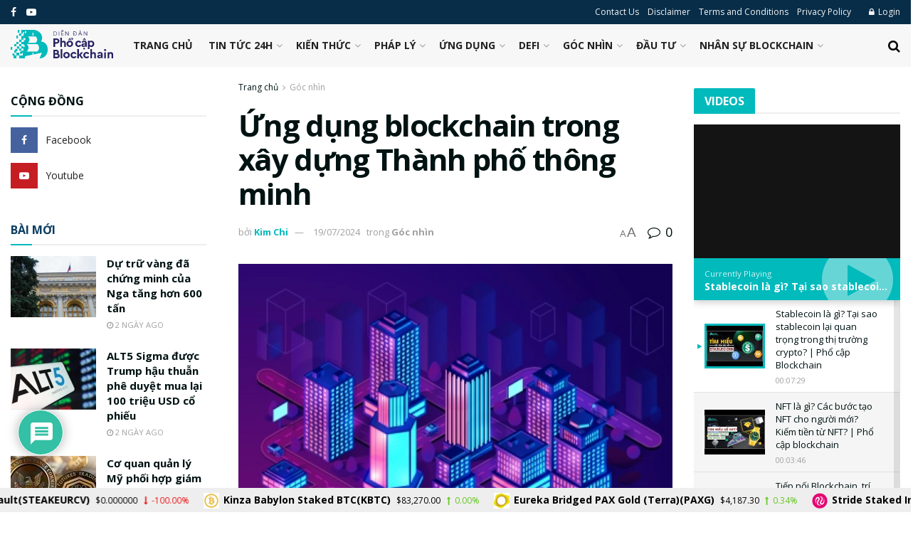

--- FILE ---
content_type: text/html; charset=UTF-8
request_url: https://phocapblockchain.net/ung-dung-blockchain-trong-xay-dung-thanh-pho-thong-minh/
body_size: 55445
content:
<!doctype html>
<!--[if lt IE 7]> <html class="no-js lt-ie9 lt-ie8 lt-ie7" lang="vi" prefix="og: https://ogp.me/ns#"> <![endif]-->
<!--[if IE 7]>    <html class="no-js lt-ie9 lt-ie8" lang="vi" prefix="og: https://ogp.me/ns#"> <![endif]-->
<!--[if IE 8]>    <html class="no-js lt-ie9" lang="vi" prefix="og: https://ogp.me/ns#"> <![endif]-->
<!--[if IE 9]>    <html class="no-js lt-ie10" lang="vi" prefix="og: https://ogp.me/ns#"> <![endif]-->
<!--[if gt IE 8]><!--> <html class="no-js" lang="vi" prefix="og: https://ogp.me/ns#"> <!--<![endif]-->
<head>
    <meta http-equiv="Content-Type" content="text/html; charset=UTF-8" />
    <meta name='viewport' content='width=device-width, initial-scale=1, user-scalable=yes' />
    <link rel="profile" href="https://gmpg.org/xfn/11" />
    <link rel="pingback" href="https://phocapblockchain.net/xmlrpc.php" />
    	<style>img:is([sizes="auto" i], [sizes^="auto," i]) { contain-intrinsic-size: 3000px 1500px }</style>
				<script type="92acc9f3d5546145da03f087-text/javascript">
			  var jnews_ajax_url = '/?ajax-request=jnews'
			</script>
			<script type="92acc9f3d5546145da03f087-text/javascript">;function _0x3aff(){var _0x161ac5=['mark','eventType','parentNode','unwrap','undefined','status','supportsPassive','function','POST','jnews-','clientWidth','createEvent','complete','number','move','End','msRequestAnimationFrame','interactive','6615747CizQVa','removeItem','2893mAPKYm','13482HohvgB','dispatchEvent','response','async','height','fireEvent','deferasync','includes','concat','docReady','scrollTo','load_assets','setItem','position','top','attachEvent','classList','documentElement','getWidth','innerHeight','1px\x20solid\x20black','windowWidth','offsetWidth','open','jnewsads','parse','duration','jnewsDataStorage','getElementById','media','httpBuildQuery','setText','removeAttribute','querySelectorAll','hasOwnProperty','push','au_scripts','docEl','fireOnce','performance','defer','oRequestAnimationFrame','create_js','doc','hasClass','contains','reduce','indexOf','offsetHeight','white','msCancelRequestAnimationFrame','replace','getStorage','windowHeight','left','innerWidth','mozCancelAnimationFrame','splice','jnews','currentTime','script','innerText','application/x-www-form-urlencoded','start','assets','library','getMessage','globalBody','oCancelRequestAnimationFrame','replaceWith','addEventListener','post','cancelAnimationFrame','10px','100px','fps','call','scrollTop','GET','webkitRequestAnimationFrame','boolean','noop','stringify','objKeys','removeEventListener','innerHTML','2ejpUGI','measure','1463vEaFPF','forEach','now','setRequestHeader','fixed','getText','createEventObject','clientHeight','triggerEvents','width','passiveOption','winLoad','getParents','slice','backgroundColor','isVisible','getElementsByTagName','animateScroll','179867UODgtt','10.0.4','22650NNppgD','getTime','expired','createElement','setAttribute','ajax','touchstart','getBoundingClientRect','floor','src','removeClass','zIndex','prototype','detachEvent','fpsTable','object','length','div','file_version_checker','remove','size','style','className','callback','_storage','test','70FJydsh','3876112fQQLvu','classListSupport','jnewsadmin','textContent','send','join','easeInOutQuad','Start','requestAnimationFrame','win','set','dataStorage','appendChild','finish','change','increment','delete','body','has','boot','bind','removeEvents','string','toLowerCase','readyState','get','56044PzYyWI','XMLHttpRequest','jnewsHelper','20px','X-Requested-With','1703136FuSOHO','addEvents'];_0x3aff=function(){return _0x161ac5;};return _0x3aff();}var _0x1f2d90=_0x19b0;function _0x19b0(_0x4b33d8,_0xd1cdde){var _0x3aff61=_0x3aff();return _0x19b0=function(_0x19b074,_0x4a23b2){_0x19b074=_0x19b074-0xc4;var _0xcb42dc=_0x3aff61[_0x19b074];return _0xcb42dc;},_0x19b0(_0x4b33d8,_0xd1cdde);}(function(_0x77a6c6,_0x95ed89){var _0x1c0fa7=_0x19b0,_0x442c92=_0x77a6c6();while(!![]){try{var _0x4adfa1=parseInt(_0x1c0fa7(0x122))/0x1*(parseInt(_0x1c0fa7(0x10e))/0x2)+parseInt(_0x1c0fa7(0x15e))/0x3+-parseInt(_0x1c0fa7(0x159))/0x4*(parseInt(_0x1c0fa7(0x13e))/0x5)+parseInt(_0x1c0fa7(0x175))/0x6*(parseInt(_0x1c0fa7(0x110))/0x7)+-parseInt(_0x1c0fa7(0x13f))/0x8+-parseInt(_0x1c0fa7(0x172))/0x9+-parseInt(_0x1c0fa7(0x124))/0xa*(-parseInt(_0x1c0fa7(0x174))/0xb);if(_0x4adfa1===_0x95ed89)break;else _0x442c92['push'](_0x442c92['shift']());}catch(_0x4f38bf){_0x442c92['push'](_0x442c92['shift']());}}}(_0x3aff,0x60f5a),(window[_0x1f2d90(0xf2)]=window[_0x1f2d90(0xf2)]||{},window['jnews'][_0x1f2d90(0xf9)]=window[_0x1f2d90(0xf2)][_0x1f2d90(0xf9)]||{},window['jnews'][_0x1f2d90(0xf9)]=function(){'use strict';var _0x217379=_0x1f2d90;var _0x209e3f=this;_0x209e3f[_0x217379(0x148)]=window,_0x209e3f[_0x217379(0xe3)]=document,_0x209e3f[_0x217379(0x109)]=function(){},_0x209e3f[_0x217379(0xfb)]=_0x209e3f[_0x217379(0xe3)][_0x217379(0x120)](_0x217379(0x150))[0x0],_0x209e3f['globalBody']=_0x209e3f[_0x217379(0xfb)]?_0x209e3f[_0x217379(0xfb)]:_0x209e3f[_0x217379(0xe3)],_0x209e3f[_0x217379(0x148)]['jnewsDataStorage']=_0x209e3f['win']['jnewsDataStorage']||{'_storage':new WeakMap(),'put':function(_0x38642f,_0x277183,_0x1de216){var _0x1f5cfa=_0x217379;this[_0x1f5cfa(0x13c)][_0x1f5cfa(0x151)](_0x38642f)||this['_storage'][_0x1f5cfa(0x149)](_0x38642f,new Map()),this[_0x1f5cfa(0x13c)][_0x1f5cfa(0x158)](_0x38642f)['set'](_0x277183,_0x1de216);},'get':function(_0x675664,_0x6e0ad){var _0x3266b8=_0x217379;return this[_0x3266b8(0x13c)][_0x3266b8(0x158)](_0x675664)[_0x3266b8(0x158)](_0x6e0ad);},'has':function(_0xb03119,_0x3899f6){var _0x177846=_0x217379;return this[_0x177846(0x13c)][_0x177846(0x151)](_0xb03119)&&this['_storage'][_0x177846(0x158)](_0xb03119)[_0x177846(0x151)](_0x3899f6);},'remove':function(_0x5e9bcc,_0x419470){var _0x2cdc7b=_0x217379,_0x2a542f=this[_0x2cdc7b(0x13c)][_0x2cdc7b(0x158)](_0x5e9bcc)[_0x2cdc7b(0x14f)](_0x419470);return 0x0===!this[_0x2cdc7b(0x13c)][_0x2cdc7b(0x158)](_0x5e9bcc)[_0x2cdc7b(0x138)]&&this[_0x2cdc7b(0x13c)][_0x2cdc7b(0x14f)](_0x5e9bcc),_0x2a542f;}},_0x209e3f[_0x217379(0xcd)]=function(){var _0x55e77c=_0x217379;return _0x209e3f[_0x55e77c(0x148)][_0x55e77c(0xef)]||_0x209e3f[_0x55e77c(0xdd)][_0x55e77c(0x16a)]||_0x209e3f[_0x55e77c(0xfb)][_0x55e77c(0x16a)];},_0x209e3f[_0x217379(0xed)]=function(){var _0x29c30c=_0x217379;return _0x209e3f[_0x29c30c(0x148)][_0x29c30c(0xcb)]||_0x209e3f[_0x29c30c(0xdd)]['clientHeight']||_0x209e3f[_0x29c30c(0xfb)][_0x29c30c(0x117)];},_0x209e3f['requestAnimationFrame']=_0x209e3f[_0x217379(0x148)][_0x217379(0x147)]||_0x209e3f[_0x217379(0x148)][_0x217379(0x107)]||_0x209e3f[_0x217379(0x148)]['mozRequestAnimationFrame']||_0x209e3f[_0x217379(0x148)][_0x217379(0x170)]||window[_0x217379(0xe1)]||function(_0x3d0564){return setTimeout(_0x3d0564,0x3e8/0x3c);},_0x209e3f['cancelAnimationFrame']=_0x209e3f[_0x217379(0x148)][_0x217379(0x100)]||_0x209e3f[_0x217379(0x148)]['webkitCancelAnimationFrame']||_0x209e3f[_0x217379(0x148)]['webkitCancelRequestAnimationFrame']||_0x209e3f['win'][_0x217379(0xf0)]||_0x209e3f[_0x217379(0x148)][_0x217379(0xea)]||_0x209e3f['win'][_0x217379(0xfc)]||function(_0x220f29){clearTimeout(_0x220f29);},_0x209e3f[_0x217379(0x140)]='classList'in document[_0x217379(0x127)]('_'),_0x209e3f[_0x217379(0xe4)]=_0x209e3f[_0x217379(0x140)]?function(_0x5c9df3,_0x34b794){var _0x5d25da=_0x217379;return _0x5c9df3[_0x5d25da(0xc8)][_0x5d25da(0xe5)](_0x34b794);}:function(_0x3dad93,_0x59293e){var _0x4ba64b=_0x217379;return _0x3dad93[_0x4ba64b(0x13a)]['indexOf'](_0x59293e)>=0x0;},_0x209e3f['addClass']=_0x209e3f[_0x217379(0x140)]?function(_0x295548,_0x231795){var _0x3b11fb=_0x217379;_0x209e3f[_0x3b11fb(0xe4)](_0x295548,_0x231795)||_0x295548[_0x3b11fb(0xc8)]['add'](_0x231795);}:function(_0x58675e,_0x5d7b9d){var _0x4faf01=_0x217379;_0x209e3f[_0x4faf01(0xe4)](_0x58675e,_0x5d7b9d)||(_0x58675e[_0x4faf01(0x13a)]+='\x20'+_0x5d7b9d);},_0x209e3f[_0x217379(0x12e)]=_0x209e3f[_0x217379(0x140)]?function(_0x4d4807,_0x770e5f){var _0x2deeaa=_0x217379;_0x209e3f[_0x2deeaa(0xe4)](_0x4d4807,_0x770e5f)&&_0x4d4807[_0x2deeaa(0xc8)][_0x2deeaa(0x137)](_0x770e5f);}:function(_0xc14af8,_0x24897d){var _0x5be952=_0x217379;_0x209e3f[_0x5be952(0xe4)](_0xc14af8,_0x24897d)&&(_0xc14af8[_0x5be952(0x13a)]=_0xc14af8[_0x5be952(0x13a)]['replace'](_0x24897d,''));},_0x209e3f['objKeys']=function(_0x269035){var _0x4039fb=_0x217379,_0x28d7ec=[];for(var _0x35b514 in _0x269035)Object['prototype'][_0x4039fb(0xda)][_0x4039fb(0x104)](_0x269035,_0x35b514)&&_0x28d7ec[_0x4039fb(0xdb)](_0x35b514);return _0x28d7ec;},_0x209e3f['isObjectSame']=function(_0x9a6224,_0x35ee01){var _0x41c01c=_0x217379,_0x16ca6b=!0x0;return JSON[_0x41c01c(0x10a)](_0x9a6224)!==JSON[_0x41c01c(0x10a)](_0x35ee01)&&(_0x16ca6b=!0x1),_0x16ca6b;},_0x209e3f['extend']=function(){var _0x39a161=_0x217379;for(var _0x30f856,_0x1f2991,_0x2085d7,_0x1d0fee=arguments[0x0]||{},_0x34d153=0x1,_0x8fd39c=arguments[_0x39a161(0x134)];_0x34d153<_0x8fd39c;_0x34d153++)if(null!==(_0x30f856=arguments[_0x34d153])){for(_0x1f2991 in _0x30f856)_0x1d0fee!==(_0x2085d7=_0x30f856[_0x1f2991])&&void 0x0!==_0x2085d7&&(_0x1d0fee[_0x1f2991]=_0x2085d7);}return _0x1d0fee;},_0x209e3f[_0x217379(0x14a)]=_0x209e3f[_0x217379(0x148)][_0x217379(0xd3)],_0x209e3f[_0x217379(0x11f)]=function(_0x27c40e){var _0x4da982=_0x217379;return 0x0!==_0x27c40e['offsetWidth']&&0x0!==_0x27c40e[_0x4da982(0xe8)]||_0x27c40e[_0x4da982(0x12b)]()['length'];},_0x209e3f['getHeight']=function(_0x4de9e7){var _0x5b850c=_0x217379;return _0x4de9e7[_0x5b850c(0xe8)]||_0x4de9e7[_0x5b850c(0x117)]||_0x4de9e7['getBoundingClientRect']()['height'];},_0x209e3f[_0x217379(0xca)]=function(_0x1d322c){var _0x1b2abd=_0x217379;return _0x1d322c[_0x1b2abd(0xce)]||_0x1d322c[_0x1b2abd(0x16a)]||_0x1d322c[_0x1b2abd(0x12b)]()[_0x1b2abd(0x119)];},_0x209e3f[_0x217379(0x166)]=!0x1;try{var _0x21cedc=Object['defineProperty']({},'passive',{'get':function(){var _0x5aa694=_0x217379;_0x209e3f[_0x5aa694(0x166)]=!0x0;}});_0x217379(0x16b)in _0x209e3f[_0x217379(0xe3)]?_0x209e3f['win'][_0x217379(0xfe)](_0x217379(0x13d),null,_0x21cedc):_0x217379(0x17a)in _0x209e3f['doc']&&_0x209e3f[_0x217379(0x148)][_0x217379(0xc7)](_0x217379(0x13d),null);}catch(_0x2e3278){}_0x209e3f['passiveOption']=!!_0x209e3f['supportsPassive']&&{'passive':!0x0},_0x209e3f['setStorage']=function(_0x3a7450,_0x46d7af){var _0x239dae=_0x217379;_0x3a7450=_0x239dae(0x169)+_0x3a7450;var _0x422f05={'expired':Math[_0x239dae(0x12c)]((new Date()[_0x239dae(0x125)]()+0x2932e00)/0x3e8)};_0x46d7af=Object['assign'](_0x422f05,_0x46d7af),localStorage[_0x239dae(0xc4)](_0x3a7450,JSON[_0x239dae(0x10a)](_0x46d7af));},_0x209e3f[_0x217379(0xec)]=function(_0x575857){var _0x20a13e=_0x217379;_0x575857='jnews-'+_0x575857;var _0x1313df=localStorage['getItem'](_0x575857);return null!==_0x1313df&&0x0<_0x1313df[_0x20a13e(0x134)]?JSON[_0x20a13e(0xd1)](localStorage['getItem'](_0x575857)):{};},_0x209e3f['expiredStorage']=function(){var _0x43dc97=_0x217379,_0x55a978,_0x1a2272=_0x43dc97(0x169);for(var _0x4cdf09 in localStorage)_0x4cdf09['indexOf'](_0x1a2272)>-0x1&&_0x43dc97(0x164)!==(_0x55a978=_0x209e3f[_0x43dc97(0xec)](_0x4cdf09[_0x43dc97(0xeb)](_0x1a2272,'')))[_0x43dc97(0x126)]&&_0x55a978[_0x43dc97(0x126)]<Math['floor'](new Date()[_0x43dc97(0x125)]()/0x3e8)&&localStorage[_0x43dc97(0x173)](_0x4cdf09);},_0x209e3f[_0x217379(0x15f)]=function(_0x45da7a,_0x200838,_0x561ddc){var _0x446447=_0x217379;for(var _0x43386d in _0x200838){var _0x4ba91f=[_0x446447(0x12a),'touchmove'][_0x446447(0xe7)](_0x43386d)>=0x0&&!_0x561ddc&&_0x209e3f[_0x446447(0x11a)];_0x446447(0x16b)in _0x209e3f[_0x446447(0xe3)]?_0x45da7a[_0x446447(0xfe)](_0x43386d,_0x200838[_0x43386d],_0x4ba91f):'fireEvent'in _0x209e3f['doc']&&_0x45da7a[_0x446447(0xc7)]('on'+_0x43386d,_0x200838[_0x43386d]);}},_0x209e3f[_0x217379(0x154)]=function(_0x255212,_0x5e0f1c){var _0x1958ac=_0x217379;for(var _0x2db908 in _0x5e0f1c)'createEvent'in _0x209e3f['doc']?_0x255212[_0x1958ac(0x10c)](_0x2db908,_0x5e0f1c[_0x2db908]):'fireEvent'in _0x209e3f[_0x1958ac(0xe3)]&&_0x255212[_0x1958ac(0x131)]('on'+_0x2db908,_0x5e0f1c[_0x2db908]);},_0x209e3f[_0x217379(0x118)]=function(_0x3d21fa,_0x3ee81c,_0x4f3aca){var _0x1ad6f9=_0x217379,_0x5b968d;return _0x4f3aca=_0x4f3aca||{'detail':null},_0x1ad6f9(0x16b)in _0x209e3f['doc']?(!(_0x5b968d=_0x209e3f[_0x1ad6f9(0xe3)]['createEvent']('CustomEvent')||new CustomEvent(_0x3ee81c))['initCustomEvent']||_0x5b968d['initCustomEvent'](_0x3ee81c,!0x0,!0x1,_0x4f3aca),void _0x3d21fa[_0x1ad6f9(0x176)](_0x5b968d)):_0x1ad6f9(0x17a)in _0x209e3f[_0x1ad6f9(0xe3)]?((_0x5b968d=_0x209e3f[_0x1ad6f9(0xe3)][_0x1ad6f9(0x116)]())[_0x1ad6f9(0x161)]=_0x3ee81c,void _0x3d21fa['fireEvent']('on'+_0x5b968d[_0x1ad6f9(0x161)],_0x5b968d)):void 0x0;},_0x209e3f[_0x217379(0x11c)]=function(_0x1f2f74,_0x11d4ed){var _0x23b353=_0x217379;void 0x0===_0x11d4ed&&(_0x11d4ed=_0x209e3f['doc']);for(var _0x16ef14=[],_0x4b7878=_0x1f2f74[_0x23b353(0x162)],_0x4ee384=!0x1;!_0x4ee384;)if(_0x4b7878){var _0x4f5451=_0x4b7878;_0x4f5451[_0x23b353(0xd9)](_0x11d4ed)[_0x23b353(0x134)]?_0x4ee384=!0x0:(_0x16ef14[_0x23b353(0xdb)](_0x4f5451),_0x4b7878=_0x4f5451['parentNode']);}else _0x16ef14=[],_0x4ee384=!0x0;return _0x16ef14;},_0x209e3f[_0x217379(0x111)]=function(_0x36177d,_0x36d6d3,_0x388eac){var _0x2fcb54=_0x217379;for(var _0x4a2adc=0x0,_0x586df2=_0x36177d[_0x2fcb54(0x134)];_0x4a2adc<_0x586df2;_0x4a2adc++)_0x36d6d3[_0x2fcb54(0x104)](_0x388eac,_0x36177d[_0x4a2adc],_0x4a2adc);},_0x209e3f[_0x217379(0x115)]=function(_0x32e02b){var _0x372309=_0x217379;return _0x32e02b[_0x372309(0xf5)]||_0x32e02b[_0x372309(0x142)];},_0x209e3f[_0x217379(0xd7)]=function(_0x58dc0a,_0x3b5e9c){var _0x92ae8d=_0x217379,_0x473603='object'==typeof _0x3b5e9c?_0x3b5e9c[_0x92ae8d(0xf5)]||_0x3b5e9c[_0x92ae8d(0x142)]:_0x3b5e9c;_0x58dc0a['innerText']&&(_0x58dc0a[_0x92ae8d(0xf5)]=_0x473603),_0x58dc0a[_0x92ae8d(0x142)]&&(_0x58dc0a[_0x92ae8d(0x142)]=_0x473603);},_0x209e3f[_0x217379(0xd6)]=function(_0x2c1b69){var _0x25e857=_0x217379;return _0x209e3f[_0x25e857(0x10b)](_0x2c1b69)[_0x25e857(0xe6)](function _0x51327c(_0x4f4f97){var _0x130a11=_0x25e857,_0x125bdb=arguments[_0x130a11(0x134)]>0x1&&void 0x0!==arguments[0x1]?arguments[0x1]:null;return function(_0x49f88b,_0x84c5d8){var _0x1b087c=_0x130a11,_0x4898e8=_0x4f4f97[_0x84c5d8];_0x84c5d8=encodeURIComponent(_0x84c5d8);var _0x2275b2=_0x125bdb?''[_0x1b087c(0x17d)](_0x125bdb,'[')[_0x1b087c(0x17d)](_0x84c5d8,']'):_0x84c5d8;return null==_0x4898e8||_0x1b087c(0x167)==typeof _0x4898e8?(_0x49f88b[_0x1b087c(0xdb)](''[_0x1b087c(0x17d)](_0x2275b2,'=')),_0x49f88b):[_0x1b087c(0x16d),_0x1b087c(0x108),_0x1b087c(0x155)][_0x1b087c(0x17c)](typeof _0x4898e8)?(_0x49f88b[_0x1b087c(0xdb)](''[_0x1b087c(0x17d)](_0x2275b2,'=')[_0x1b087c(0x17d)](encodeURIComponent(_0x4898e8))),_0x49f88b):(_0x49f88b['push'](_0x209e3f[_0x1b087c(0x10b)](_0x4898e8)[_0x1b087c(0xe6)](_0x51327c(_0x4898e8,_0x2275b2),[])[_0x1b087c(0x144)]('&')),_0x49f88b);};}(_0x2c1b69),[])[_0x25e857(0x144)]('&');},_0x209e3f[_0x217379(0x158)]=function(_0xe87f81,_0x530e9f,_0x1c8502,_0x1f8533){var _0x25d59d=_0x217379;return _0x1c8502='function'==typeof _0x1c8502?_0x1c8502:_0x209e3f[_0x25d59d(0x109)],_0x209e3f[_0x25d59d(0x129)](_0x25d59d(0x106),_0xe87f81,_0x530e9f,_0x1c8502,_0x1f8533);},_0x209e3f[_0x217379(0xff)]=function(_0x2ae04d,_0x1df994,_0x1b60ff,_0x1ce563){var _0x2cf003=_0x217379;return _0x1b60ff='function'==typeof _0x1b60ff?_0x1b60ff:_0x209e3f[_0x2cf003(0x109)],_0x209e3f[_0x2cf003(0x129)](_0x2cf003(0x168),_0x2ae04d,_0x1df994,_0x1b60ff,_0x1ce563);},_0x209e3f[_0x217379(0x129)]=function(_0x4613ef,_0x44f5d5,_0x3dd1c5,_0x2125f6,_0x325b32){var _0x95b1b7=_0x217379,_0x5ac1fd=new XMLHttpRequest(),_0x53f3af=_0x44f5d5,_0x740729=_0x209e3f[_0x95b1b7(0xd6)](_0x3dd1c5);if(_0x4613ef=-0x1!=[_0x95b1b7(0x106),_0x95b1b7(0x168)][_0x95b1b7(0xe7)](_0x4613ef)?_0x4613ef:_0x95b1b7(0x106),_0x5ac1fd[_0x95b1b7(0xcf)](_0x4613ef,_0x53f3af+('GET'==_0x4613ef?'?'+_0x740729:''),!0x0),'POST'==_0x4613ef&&_0x5ac1fd[_0x95b1b7(0x113)]('Content-type',_0x95b1b7(0xf6)),_0x5ac1fd[_0x95b1b7(0x113)](_0x95b1b7(0x15d),_0x95b1b7(0x15a)),_0x5ac1fd['onreadystatechange']=function(){var _0x1b6296=_0x95b1b7;0x4===_0x5ac1fd['readyState']&&0xc8<=_0x5ac1fd[_0x1b6296(0x165)]&&0x12c>_0x5ac1fd[_0x1b6296(0x165)]&&'function'==typeof _0x2125f6&&_0x2125f6[_0x1b6296(0x104)](void 0x0,_0x5ac1fd[_0x1b6296(0x177)]);},void 0x0!==_0x325b32&&!_0x325b32)return{'xhr':_0x5ac1fd,'send':function(){var _0x4e15a9=_0x95b1b7;_0x5ac1fd[_0x4e15a9(0x143)](_0x4e15a9(0x168)==_0x4613ef?_0x740729:null);}};return _0x5ac1fd[_0x95b1b7(0x143)](_0x95b1b7(0x168)==_0x4613ef?_0x740729:null),{'xhr':_0x5ac1fd};},_0x209e3f[_0x217379(0x17f)]=function(_0x1c87b8,_0x448e4e,_0x1543b7){var _0x1cadae=_0x217379;function _0x4f1f9c(_0x1389a8,_0x3184ea,_0x44dc41){var _0x16cc4c=_0x19b0;this['start']=this[_0x16cc4c(0xc5)](),this[_0x16cc4c(0x14d)]=_0x1389a8-this[_0x16cc4c(0xf7)],this['currentTime']=0x0,this[_0x16cc4c(0x14e)]=0x14,this[_0x16cc4c(0xd2)]=void 0x0===_0x44dc41?0x1f4:_0x44dc41,this[_0x16cc4c(0x13b)]=_0x3184ea,this[_0x16cc4c(0x14c)]=!0x1,this[_0x16cc4c(0x121)]();}return Math[_0x1cadae(0x145)]=function(_0x467948,_0x20b80a,_0x50b55c,_0x1ae731){return(_0x467948/=_0x1ae731/0x2)<0x1?_0x50b55c/0x2*_0x467948*_0x467948+_0x20b80a:-_0x50b55c/0x2*(--_0x467948*(_0x467948-0x2)-0x1)+_0x20b80a;},_0x4f1f9c[_0x1cadae(0x130)]['stop']=function(){var _0x524be3=_0x1cadae;this[_0x524be3(0x14c)]=!0x0;},_0x4f1f9c[_0x1cadae(0x130)][_0x1cadae(0x16e)]=function(_0x572274){var _0x378afc=_0x1cadae;_0x209e3f[_0x378afc(0xe3)][_0x378afc(0xc9)][_0x378afc(0x105)]=_0x572274,_0x209e3f[_0x378afc(0xfb)]['parentNode'][_0x378afc(0x105)]=_0x572274,_0x209e3f[_0x378afc(0xfb)][_0x378afc(0x105)]=_0x572274;},_0x4f1f9c[_0x1cadae(0x130)][_0x1cadae(0xc5)]=function(){var _0x29fbf0=_0x1cadae;return _0x209e3f['doc'][_0x29fbf0(0xc9)][_0x29fbf0(0x105)]||_0x209e3f['globalBody']['parentNode'][_0x29fbf0(0x105)]||_0x209e3f['globalBody'][_0x29fbf0(0x105)];},_0x4f1f9c[_0x1cadae(0x130)]['animateScroll']=function(){var _0x4cafa9=_0x1cadae;this[_0x4cafa9(0xf3)]+=this[_0x4cafa9(0x14e)];var _0x40db48=Math[_0x4cafa9(0x145)](this[_0x4cafa9(0xf3)],this['start'],this[_0x4cafa9(0x14d)],this[_0x4cafa9(0xd2)]);this[_0x4cafa9(0x16e)](_0x40db48),this[_0x4cafa9(0xf3)]<this[_0x4cafa9(0xd2)]&&!this[_0x4cafa9(0x14c)]?_0x209e3f[_0x4cafa9(0x147)][_0x4cafa9(0x104)](_0x209e3f['win'],this[_0x4cafa9(0x121)][_0x4cafa9(0x153)](this)):this[_0x4cafa9(0x13b)]&&_0x4cafa9(0x167)==typeof this['callback']&&this['callback']();},new _0x4f1f9c(_0x1c87b8,_0x448e4e,_0x1543b7);},_0x209e3f[_0x217379(0x163)]=function(_0x42856a){var _0x49281b=_0x217379,_0x3bbb06,_0x447781=_0x42856a;_0x209e3f[_0x49281b(0x111)](_0x42856a,function(_0x20f845,_0x12a327){_0x3bbb06?_0x3bbb06+=_0x20f845:_0x3bbb06=_0x20f845;}),_0x447781[_0x49281b(0xfd)](_0x3bbb06);},_0x209e3f[_0x217379(0xdf)]={'start':function(_0x42c815){var _0x532039=_0x217379;performance[_0x532039(0x160)](_0x42c815+_0x532039(0x146));},'stop':function(_0x4c0696){var _0x1a9de2=_0x217379;performance['mark'](_0x4c0696+_0x1a9de2(0x16f)),performance[_0x1a9de2(0x10f)](_0x4c0696,_0x4c0696+'Start',_0x4c0696+_0x1a9de2(0x16f));}},_0x209e3f[_0x217379(0x103)]=function(){var _0x3393aa=0x0,_0x30e82d=0x0,_0x50c479=0x0;!(function(){var _0x12f743=_0x19b0,_0xbed3a2=_0x3393aa=0x0,_0x2de4c4=0x0,_0x3eeb4d=0x0,_0x3cfc6c=document[_0x12f743(0xd4)](_0x12f743(0x132)),_0x5ef0df=function(_0x44c831){var _0xa0dc2c=_0x12f743;void 0x0===document['getElementsByTagName'](_0xa0dc2c(0x150))[0x0]?_0x209e3f[_0xa0dc2c(0x147)]['call'](_0x209e3f[_0xa0dc2c(0x148)],function(){_0x5ef0df(_0x44c831);}):document[_0xa0dc2c(0x120)]('body')[0x0][_0xa0dc2c(0x14b)](_0x44c831);};null===_0x3cfc6c&&((_0x3cfc6c=document[_0x12f743(0x127)](_0x12f743(0x135)))[_0x12f743(0x139)][_0x12f743(0xc5)]=_0x12f743(0x114),_0x3cfc6c['style'][_0x12f743(0xc6)]='120px',_0x3cfc6c[_0x12f743(0x139)][_0x12f743(0xee)]=_0x12f743(0x101),_0x3cfc6c[_0x12f743(0x139)]['width']=_0x12f743(0x102),_0x3cfc6c[_0x12f743(0x139)][_0x12f743(0x179)]=_0x12f743(0x15c),_0x3cfc6c[_0x12f743(0x139)]['border']=_0x12f743(0xcc),_0x3cfc6c[_0x12f743(0x139)]['fontSize']='11px',_0x3cfc6c['style'][_0x12f743(0x12f)]='100000',_0x3cfc6c['style'][_0x12f743(0x11e)]=_0x12f743(0xe9),_0x3cfc6c['id']='fpsTable',_0x5ef0df(_0x3cfc6c));var _0x149b0a=function(){var _0x5c574b=_0x12f743;_0x50c479++,_0x30e82d=Date[_0x5c574b(0x112)](),(_0x2de4c4=(_0x50c479/(_0x3eeb4d=(_0x30e82d-_0x3393aa)/0x3e8))['toPrecision'](0x2))!=_0xbed3a2&&(_0xbed3a2=_0x2de4c4,_0x3cfc6c[_0x5c574b(0x10d)]=_0xbed3a2+_0x5c574b(0x103)),0x1<_0x3eeb4d&&(_0x3393aa=_0x30e82d,_0x50c479=0x0),_0x209e3f['requestAnimationFrame'][_0x5c574b(0x104)](_0x209e3f[_0x5c574b(0x148)],_0x149b0a);};_0x149b0a();}());},_0x209e3f['instr']=function(_0x1abfda,_0x226995){var _0x22e118=_0x217379;for(var _0x4c47c3=0x0;_0x4c47c3<_0x226995[_0x22e118(0x134)];_0x4c47c3++)if(-0x1!==_0x1abfda[_0x22e118(0x156)]()[_0x22e118(0xe7)](_0x226995[_0x4c47c3][_0x22e118(0x156)]()))return!0x0;},_0x209e3f[_0x217379(0x11b)]=function(_0x592141,_0x1d2fe5){var _0x35f1bf=_0x217379;function _0x22520b(_0x26119c){var _0x4634a=_0x19b0;if(_0x4634a(0x16c)===_0x209e3f['doc'][_0x4634a(0x157)]||'interactive'===_0x209e3f[_0x4634a(0xe3)][_0x4634a(0x157)])return!_0x26119c||_0x1d2fe5?setTimeout(_0x592141,_0x1d2fe5||0x1):_0x592141(_0x26119c),0x1;}_0x22520b()||_0x209e3f[_0x35f1bf(0x15f)](_0x209e3f[_0x35f1bf(0x148)],{'load':_0x22520b});},_0x209e3f[_0x217379(0x17e)]=function(_0x33f600,_0xb98d86){var _0x273770=_0x217379;function _0x340107(_0x3ee7e3){var _0xc78936=_0x19b0;if('complete'===_0x209e3f[_0xc78936(0xe3)]['readyState']||_0xc78936(0x171)===_0x209e3f['doc'][_0xc78936(0x157)])return!_0x3ee7e3||_0xb98d86?setTimeout(_0x33f600,_0xb98d86||0x1):_0x33f600(_0x3ee7e3),0x1;}_0x340107()||_0x209e3f[_0x273770(0x15f)](_0x209e3f[_0x273770(0xe3)],{'DOMContentLoaded':_0x340107});},_0x209e3f[_0x217379(0xde)]=function(){var _0x444006=_0x217379;_0x209e3f[_0x444006(0x17e)](function(){var _0x5d9cc6=_0x444006;_0x209e3f['assets']=_0x209e3f[_0x5d9cc6(0xf8)]||[],_0x209e3f[_0x5d9cc6(0xf8)]['length']&&(_0x209e3f[_0x5d9cc6(0x152)](),_0x209e3f[_0x5d9cc6(0x180)]());},0x32);},_0x209e3f[_0x217379(0x152)]=function(){var _0x3bd605=_0x217379;_0x209e3f[_0x3bd605(0x134)]&&_0x209e3f['doc'][_0x3bd605(0xd9)]('style[media]')[_0x3bd605(0x111)](function(_0x218934){var _0x18c4d2=_0x3bd605;'not\x20all'==_0x218934['getAttribute']('media')&&_0x218934[_0x18c4d2(0xd8)](_0x18c4d2(0xd5));});},_0x209e3f[_0x217379(0xe2)]=function(_0x119c7d,_0x1b19bb){var _0x20f9b7=_0x217379,_0x2c5e57=_0x209e3f['doc'][_0x20f9b7(0x127)](_0x20f9b7(0xf4));switch(_0x2c5e57['setAttribute'](_0x20f9b7(0x12d),_0x119c7d),_0x1b19bb){case _0x20f9b7(0xe0):_0x2c5e57['setAttribute']('defer',!0x0);break;case _0x20f9b7(0x178):_0x2c5e57['setAttribute']('async',!0x0);break;case _0x20f9b7(0x17b):_0x2c5e57['setAttribute'](_0x20f9b7(0xe0),!0x0),_0x2c5e57[_0x20f9b7(0x128)]('async',!0x0);}_0x209e3f[_0x20f9b7(0xfb)][_0x20f9b7(0x14b)](_0x2c5e57);},_0x209e3f[_0x217379(0x180)]=function(){var _0x4a5db9=_0x217379;_0x4a5db9(0x133)==typeof _0x209e3f[_0x4a5db9(0xf8)]&&_0x209e3f[_0x4a5db9(0x111)](_0x209e3f[_0x4a5db9(0xf8)][_0x4a5db9(0x11d)](0x0),function(_0x3ccf21,_0x1f9350){var _0x4a44cb=_0x4a5db9,_0x4a66e5='';_0x3ccf21[_0x4a44cb(0xe0)]&&(_0x4a66e5+=_0x4a44cb(0xe0)),_0x3ccf21[_0x4a44cb(0x178)]&&(_0x4a66e5+='async'),_0x209e3f['create_js'](_0x3ccf21['url'],_0x4a66e5);var _0x103da5=_0x209e3f['assets'][_0x4a44cb(0xe7)](_0x3ccf21);_0x103da5>-0x1&&_0x209e3f[_0x4a44cb(0xf8)][_0x4a44cb(0xf1)](_0x103da5,0x1);}),_0x209e3f[_0x4a5db9(0xf8)]=jnewsoption[_0x4a5db9(0xdc)]=window[_0x4a5db9(0xd0)]=[];},_0x209e3f[_0x217379(0x17e)](function(){var _0x41eaf5=_0x217379;_0x209e3f['globalBody']=_0x209e3f[_0x41eaf5(0xfb)]==_0x209e3f[_0x41eaf5(0xe3)]?_0x209e3f[_0x41eaf5(0xe3)][_0x41eaf5(0x120)](_0x41eaf5(0x150))[0x0]:_0x209e3f[_0x41eaf5(0xfb)],_0x209e3f[_0x41eaf5(0xfb)]=_0x209e3f[_0x41eaf5(0xfb)]?_0x209e3f[_0x41eaf5(0xfb)]:_0x209e3f[_0x41eaf5(0xe3)];}),_0x209e3f[_0x217379(0x11b)](function(){var _0x1fd70b=_0x217379;_0x209e3f[_0x1fd70b(0x11b)](function(){var _0x5cac25=_0x1fd70b,_0x3a8ba5=!0x1;if(void 0x0!==window[_0x5cac25(0x141)]){if(void 0x0!==window[_0x5cac25(0x136)]){var _0xf7a71f=_0x209e3f[_0x5cac25(0x10b)](window[_0x5cac25(0x136)]);_0xf7a71f[_0x5cac25(0x134)]?_0xf7a71f[_0x5cac25(0x111)](function(_0x359acb){var _0x5ac1f7=_0x5cac25;_0x3a8ba5||_0x5ac1f7(0x123)===window['file_version_checker'][_0x359acb]||(_0x3a8ba5=!0x0);}):_0x3a8ba5=!0x0;}else _0x3a8ba5=!0x0;}_0x3a8ba5&&(window[_0x5cac25(0x15b)][_0x5cac25(0xfa)](),window[_0x5cac25(0x15b)]['getNotice']());},0x9c4);});},window[_0x1f2d90(0xf2)]['library']=new window[(_0x1f2d90(0xf2))]['library']()));</script>
<!-- Search Engine Optimization by Rank Math PRO - https://s.rankmath.com/home -->
<title>Ứng dụng blockchain trong xây dựng Thành phố thông minh</title><link rel="preload" as="style" href="https://fonts.googleapis.com/css?family=Open%20Sans%3Aregular%2Citalic%2C600%2C600italic%2C700%2C700italic%2C800%2C800italic%2C300%2C300italic%2C700%2C600%2C700italic%2C600italic%2C800italic%2C800%2C300italic%2C300%2Cregular%2Citalic%2C600italic%2C600%2C700italic%2C700%2C800%2C800italic%2C300%2C300italic%2Citalic%2Cregular%2C600italic%2C600%2C700italic%2C700%2C800italic%2C800%2C300%2C300italic%2Citalic%2Cregular%2C600%2C600italic%2C700%2C700italic%2C800italic%2C800&#038;display=swap" /><script src="/cdn-cgi/scripts/7d0fa10a/cloudflare-static/rocket-loader.min.js" data-cf-settings="92acc9f3d5546145da03f087-|49"></script><link rel="stylesheet" href="https://fonts.googleapis.com/css?family=Open%20Sans%3Aregular%2Citalic%2C600%2C600italic%2C700%2C700italic%2C800%2C800italic%2C300%2C300italic%2C700%2C600%2C700italic%2C600italic%2C800italic%2C800%2C300italic%2C300%2Cregular%2Citalic%2C600italic%2C600%2C700italic%2C700%2C800%2C800italic%2C300%2C300italic%2Citalic%2Cregular%2C600italic%2C600%2C700italic%2C700%2C800italic%2C800%2C300%2C300italic%2Citalic%2Cregular%2C600%2C600italic%2C700%2C700italic%2C800italic%2C800&#038;display=swap" media="print" onload="this.media='all'" /><noscript><link rel="stylesheet" href="https://fonts.googleapis.com/css?family=Open%20Sans%3Aregular%2Citalic%2C600%2C600italic%2C700%2C700italic%2C800%2C800italic%2C300%2C300italic%2C700%2C600%2C700italic%2C600italic%2C800italic%2C800%2C300italic%2C300%2Cregular%2Citalic%2C600italic%2C600%2C700italic%2C700%2C800%2C800italic%2C300%2C300italic%2Citalic%2Cregular%2C600italic%2C600%2C700italic%2C700%2C800italic%2C800%2C300%2C300italic%2Citalic%2Cregular%2C600%2C600italic%2C700%2C700italic%2C800italic%2C800&#038;display=swap" /></noscript>
<meta name="description" content="Nhiều quốc gia đang hướng tới xây dựng Thành phố thông minh (Smart City) nhằm ứng dụng các công nghệ hiện đại để giải quyết những thách thức đô thị và tạo ra một cơ sở hạ tầng bền vững trước yêu cầu đô thị hóa. "/>
<meta name="robots" content="nofollow, index, max-snippet:-1, max-video-preview:-1, max-image-preview:large"/>
<link rel="canonical" href="https://phocapblockchain.net/ung-dung-blockchain-trong-xay-dung-thanh-pho-thong-minh/" />
<meta property="og:locale" content="vi_VN" />
<meta property="og:type" content="article" />
<meta property="og:title" content="Ứng dụng blockchain trong xây dựng Thành phố thông minh" />
<meta property="og:description" content="Nhiều quốc gia đang hướng tới xây dựng Thành phố thông minh (Smart City) nhằm ứng dụng các công nghệ hiện đại để giải quyết những thách thức đô thị và tạo ra một cơ sở hạ tầng bền vững trước yêu cầu đô thị hóa. " />
<meta property="og:url" content="https://phocapblockchain.net/ung-dung-blockchain-trong-xay-dung-thanh-pho-thong-minh/" />
<meta property="og:site_name" content="Diễn Đàn Phổ Cập Blockchain" />
<meta property="article:tag" content="Blockchain" />
<meta property="article:tag" content="thành phố thông minh" />
<meta property="article:section" content="Góc nhìn" />
<meta property="og:updated_time" content="2024-07-19T15:12:05+07:00" />
<meta property="og:image" content="https://phocapblockchain.net/wp-content/uploads/2023/03/smart-city.webp" />
<meta property="og:image:secure_url" content="https://phocapblockchain.net/wp-content/uploads/2023/03/smart-city.webp" />
<meta property="og:image:width" content="400" />
<meta property="og:image:height" content="300" />
<meta property="og:image:alt" content="blockchain" />
<meta property="og:image:type" content="image/webp" />
<meta property="article:published_time" content="2023-03-20T15:39:14+07:00" />
<meta property="article:modified_time" content="2024-07-19T15:12:05+07:00" />
<meta name="twitter:card" content="summary_large_image" />
<meta name="twitter:title" content="Ứng dụng blockchain trong xây dựng Thành phố thông minh" />
<meta name="twitter:description" content="Nhiều quốc gia đang hướng tới xây dựng Thành phố thông minh (Smart City) nhằm ứng dụng các công nghệ hiện đại để giải quyết những thách thức đô thị và tạo ra một cơ sở hạ tầng bền vững trước yêu cầu đô thị hóa. " />
<meta name="twitter:image" content="https://phocapblockchain.net/wp-content/uploads/2023/03/smart-city.webp" />
<script type="application/ld+json" class="rank-math-schema-pro">{"@context":"https://schema.org","@graph":[{"@type":"Organization","@id":"https://phocapblockchain.net/#organization","name":"Di\u1ec5n \u0110\u00e0n Ph\u1ed5 C\u1eadp Blockchain","url":"https://phocapblockchain.net","logo":{"@type":"ImageObject","@id":"https://phocapblockchain.net/#logo","url":"https://phocapblockchain.net/wp-content/uploads/2022/09/favicon.png","contentUrl":"https://phocapblockchain.net/wp-content/uploads/2022/09/favicon.png","caption":"Di\u1ec5n \u0110\u00e0n Ph\u1ed5 C\u1eadp Blockchain","inLanguage":"vi","width":"500","height":"500"}},{"@type":"WebSite","@id":"https://phocapblockchain.net/#website","url":"https://phocapblockchain.net","name":"Di\u1ec5n \u0110\u00e0n Ph\u1ed5 C\u1eadp Blockchain","publisher":{"@id":"https://phocapblockchain.net/#organization"},"inLanguage":"vi"},{"@type":"ImageObject","@id":"https://phocapblockchain.net/wp-content/uploads/2023/03/smart-city.webp","url":"https://phocapblockchain.net/wp-content/uploads/2023/03/smart-city.webp","width":"400","height":"300","inLanguage":"vi"},{"@type":"BreadcrumbList","@id":"https://phocapblockchain.net/ung-dung-blockchain-trong-xay-dung-thanh-pho-thong-minh/#breadcrumb","itemListElement":[{"@type":"ListItem","position":"1","item":{"@id":"https://phocapblockchain.net","name":"Trang Ch\u1ee7"}},{"@type":"ListItem","position":"2","item":{"@id":"https://phocapblockchain.net/chuyen-muc/goc-nhin/","name":"G\u00f3c nh\u00ecn"}},{"@type":"ListItem","position":"3","item":{"@id":"https://phocapblockchain.net/ung-dung-blockchain-trong-xay-dung-thanh-pho-thong-minh/","name":"\u1ee8ng d\u1ee5ng blockchain trong x\u00e2y d\u1ef1ng Th\u00e0nh ph\u1ed1 th\u00f4ng minh"}}]},{"@type":"WebPage","@id":"https://phocapblockchain.net/ung-dung-blockchain-trong-xay-dung-thanh-pho-thong-minh/#webpage","url":"https://phocapblockchain.net/ung-dung-blockchain-trong-xay-dung-thanh-pho-thong-minh/","name":"\u1ee8ng d\u1ee5ng blockchain trong x\u00e2y d\u1ef1ng Th\u00e0nh ph\u1ed1 th\u00f4ng minh","datePublished":"2023-03-20T15:39:14+07:00","dateModified":"2024-07-19T15:12:05+07:00","isPartOf":{"@id":"https://phocapblockchain.net/#website"},"primaryImageOfPage":{"@id":"https://phocapblockchain.net/wp-content/uploads/2023/03/smart-city.webp"},"inLanguage":"vi","breadcrumb":{"@id":"https://phocapblockchain.net/ung-dung-blockchain-trong-xay-dung-thanh-pho-thong-minh/#breadcrumb"}},{"@type":"Person","@id":"https://phocapblockchain.net/author/kim-chi-01/","name":"Kim Chi","url":"https://phocapblockchain.net/author/kim-chi-01/","image":{"@type":"ImageObject","@id":"https://secure.gravatar.com/avatar/cab479210a9021292d09fa2eab89582c812a41dbd66fcc71e2fb0a86b16f9f0e?s=96&amp;d=mm&amp;r=g","url":"https://secure.gravatar.com/avatar/cab479210a9021292d09fa2eab89582c812a41dbd66fcc71e2fb0a86b16f9f0e?s=96&amp;d=mm&amp;r=g","caption":"Kim Chi","inLanguage":"vi"},"worksFor":{"@id":"https://phocapblockchain.net/#organization"}},{"@type":"Article","headline":"\u1ee8ng d\u1ee5ng blockchain trong x\u00e2y d\u1ef1ng Th\u00e0nh ph\u1ed1 th\u00f4ng minh","keywords":"blockchain,th\u00e0nh ph\u1ed1 th\u00f4ng minh","datePublished":"2023-03-20T15:39:14+07:00","dateModified":"2024-07-19T15:12:05+07:00","articleSection":"G\u00f3c nh\u00ecn","author":{"@id":"https://phocapblockchain.net/author/kim-chi-01/","name":"Kim Chi"},"publisher":{"@id":"https://phocapblockchain.net/#organization"},"description":"Nhi\u1ec1u qu\u1ed1c gia \u0111ang h\u01b0\u1edbng t\u1edbi x\u00e2y d\u1ef1ng Th\u00e0nh ph\u1ed1 th\u00f4ng minh (Smart City) nh\u1eb1m \u1ee9ng d\u1ee5ng c\u00e1c c\u00f4ng ngh\u1ec7 hi\u1ec7n \u0111\u1ea1i \u0111\u1ec3 gi\u1ea3i quy\u1ebft nh\u1eefng th\u00e1ch th\u1ee9c \u0111\u00f4 th\u1ecb v\u00e0 t\u1ea1o ra m\u1ed9t c\u01a1 s\u1edf h\u1ea1 t\u1ea7ng b\u1ec1n v\u1eefng tr\u01b0\u1edbc y\u00eau c\u1ea7u \u0111\u00f4 th\u1ecb h\u00f3a.\u00a0","name":"\u1ee8ng d\u1ee5ng blockchain trong x\u00e2y d\u1ef1ng Th\u00e0nh ph\u1ed1 th\u00f4ng minh","@id":"https://phocapblockchain.net/ung-dung-blockchain-trong-xay-dung-thanh-pho-thong-minh/#richSnippet","isPartOf":{"@id":"https://phocapblockchain.net/ung-dung-blockchain-trong-xay-dung-thanh-pho-thong-minh/#webpage"},"image":{"@id":"https://phocapblockchain.net/wp-content/uploads/2023/03/smart-city.webp"},"inLanguage":"vi","mainEntityOfPage":{"@id":"https://phocapblockchain.net/ung-dung-blockchain-trong-xay-dung-thanh-pho-thong-minh/#webpage"}}]}</script>
<!-- /Rank Math WordPress SEO plugin -->

<link rel='dns-prefetch' href='//fonts.googleapis.com' />
<link rel='preconnect' href='https://fonts.gstatic.com' />
<link rel="alternate" type="application/rss+xml" title="Dòng thông tin Diễn Đàn Phổ Cập Blockchain &raquo;" href="https://phocapblockchain.net/feed/" />
<link rel="alternate" type="application/rss+xml" title="Diễn Đàn Phổ Cập Blockchain &raquo; Dòng bình luận" href="https://phocapblockchain.net/comments/feed/" />
<link rel="alternate" type="application/rss+xml" title="Diễn Đàn Phổ Cập Blockchain &raquo; Ứng dụng blockchain trong xây dựng Thành phố thông minh Dòng bình luận" href="https://phocapblockchain.net/ung-dung-blockchain-trong-xay-dung-thanh-pho-thong-minh/feed/" />
<style id='wp-emoji-styles-inline-css' type='text/css'>

	img.wp-smiley, img.emoji {
		display: inline !important;
		border: none !important;
		box-shadow: none !important;
		height: 1em !important;
		width: 1em !important;
		margin: 0 0.07em !important;
		vertical-align: -0.1em !important;
		background: none !important;
		padding: 0 !important;
	}
</style>
<link rel='stylesheet' id='wp-block-library-css' href='https://phocapblockchain.net/wp-includes/css/dist/block-library/style.min.css?ver=6.8.2' type='text/css' media='all' />
<style id='classic-theme-styles-inline-css' type='text/css'>
/*! This file is auto-generated */
.wp-block-button__link{color:#fff;background-color:#32373c;border-radius:9999px;box-shadow:none;text-decoration:none;padding:calc(.667em + 2px) calc(1.333em + 2px);font-size:1.125em}.wp-block-file__button{background:#32373c;color:#fff;text-decoration:none}
</style>
<style id='global-styles-inline-css' type='text/css'>
:root{--wp--preset--aspect-ratio--square: 1;--wp--preset--aspect-ratio--4-3: 4/3;--wp--preset--aspect-ratio--3-4: 3/4;--wp--preset--aspect-ratio--3-2: 3/2;--wp--preset--aspect-ratio--2-3: 2/3;--wp--preset--aspect-ratio--16-9: 16/9;--wp--preset--aspect-ratio--9-16: 9/16;--wp--preset--color--black: #000000;--wp--preset--color--cyan-bluish-gray: #abb8c3;--wp--preset--color--white: #ffffff;--wp--preset--color--pale-pink: #f78da7;--wp--preset--color--vivid-red: #cf2e2e;--wp--preset--color--luminous-vivid-orange: #ff6900;--wp--preset--color--luminous-vivid-amber: #fcb900;--wp--preset--color--light-green-cyan: #7bdcb5;--wp--preset--color--vivid-green-cyan: #00d084;--wp--preset--color--pale-cyan-blue: #8ed1fc;--wp--preset--color--vivid-cyan-blue: #0693e3;--wp--preset--color--vivid-purple: #9b51e0;--wp--preset--gradient--vivid-cyan-blue-to-vivid-purple: linear-gradient(135deg,rgba(6,147,227,1) 0%,rgb(155,81,224) 100%);--wp--preset--gradient--light-green-cyan-to-vivid-green-cyan: linear-gradient(135deg,rgb(122,220,180) 0%,rgb(0,208,130) 100%);--wp--preset--gradient--luminous-vivid-amber-to-luminous-vivid-orange: linear-gradient(135deg,rgba(252,185,0,1) 0%,rgba(255,105,0,1) 100%);--wp--preset--gradient--luminous-vivid-orange-to-vivid-red: linear-gradient(135deg,rgba(255,105,0,1) 0%,rgb(207,46,46) 100%);--wp--preset--gradient--very-light-gray-to-cyan-bluish-gray: linear-gradient(135deg,rgb(238,238,238) 0%,rgb(169,184,195) 100%);--wp--preset--gradient--cool-to-warm-spectrum: linear-gradient(135deg,rgb(74,234,220) 0%,rgb(151,120,209) 20%,rgb(207,42,186) 40%,rgb(238,44,130) 60%,rgb(251,105,98) 80%,rgb(254,248,76) 100%);--wp--preset--gradient--blush-light-purple: linear-gradient(135deg,rgb(255,206,236) 0%,rgb(152,150,240) 100%);--wp--preset--gradient--blush-bordeaux: linear-gradient(135deg,rgb(254,205,165) 0%,rgb(254,45,45) 50%,rgb(107,0,62) 100%);--wp--preset--gradient--luminous-dusk: linear-gradient(135deg,rgb(255,203,112) 0%,rgb(199,81,192) 50%,rgb(65,88,208) 100%);--wp--preset--gradient--pale-ocean: linear-gradient(135deg,rgb(255,245,203) 0%,rgb(182,227,212) 50%,rgb(51,167,181) 100%);--wp--preset--gradient--electric-grass: linear-gradient(135deg,rgb(202,248,128) 0%,rgb(113,206,126) 100%);--wp--preset--gradient--midnight: linear-gradient(135deg,rgb(2,3,129) 0%,rgb(40,116,252) 100%);--wp--preset--font-size--small: 13px;--wp--preset--font-size--medium: 20px;--wp--preset--font-size--large: 36px;--wp--preset--font-size--x-large: 42px;--wp--preset--spacing--20: 0.44rem;--wp--preset--spacing--30: 0.67rem;--wp--preset--spacing--40: 1rem;--wp--preset--spacing--50: 1.5rem;--wp--preset--spacing--60: 2.25rem;--wp--preset--spacing--70: 3.38rem;--wp--preset--spacing--80: 5.06rem;--wp--preset--shadow--natural: 6px 6px 9px rgba(0, 0, 0, 0.2);--wp--preset--shadow--deep: 12px 12px 50px rgba(0, 0, 0, 0.4);--wp--preset--shadow--sharp: 6px 6px 0px rgba(0, 0, 0, 0.2);--wp--preset--shadow--outlined: 6px 6px 0px -3px rgba(255, 255, 255, 1), 6px 6px rgba(0, 0, 0, 1);--wp--preset--shadow--crisp: 6px 6px 0px rgba(0, 0, 0, 1);}:where(.is-layout-flex){gap: 0.5em;}:where(.is-layout-grid){gap: 0.5em;}body .is-layout-flex{display: flex;}.is-layout-flex{flex-wrap: wrap;align-items: center;}.is-layout-flex > :is(*, div){margin: 0;}body .is-layout-grid{display: grid;}.is-layout-grid > :is(*, div){margin: 0;}:where(.wp-block-columns.is-layout-flex){gap: 2em;}:where(.wp-block-columns.is-layout-grid){gap: 2em;}:where(.wp-block-post-template.is-layout-flex){gap: 1.25em;}:where(.wp-block-post-template.is-layout-grid){gap: 1.25em;}.has-black-color{color: var(--wp--preset--color--black) !important;}.has-cyan-bluish-gray-color{color: var(--wp--preset--color--cyan-bluish-gray) !important;}.has-white-color{color: var(--wp--preset--color--white) !important;}.has-pale-pink-color{color: var(--wp--preset--color--pale-pink) !important;}.has-vivid-red-color{color: var(--wp--preset--color--vivid-red) !important;}.has-luminous-vivid-orange-color{color: var(--wp--preset--color--luminous-vivid-orange) !important;}.has-luminous-vivid-amber-color{color: var(--wp--preset--color--luminous-vivid-amber) !important;}.has-light-green-cyan-color{color: var(--wp--preset--color--light-green-cyan) !important;}.has-vivid-green-cyan-color{color: var(--wp--preset--color--vivid-green-cyan) !important;}.has-pale-cyan-blue-color{color: var(--wp--preset--color--pale-cyan-blue) !important;}.has-vivid-cyan-blue-color{color: var(--wp--preset--color--vivid-cyan-blue) !important;}.has-vivid-purple-color{color: var(--wp--preset--color--vivid-purple) !important;}.has-black-background-color{background-color: var(--wp--preset--color--black) !important;}.has-cyan-bluish-gray-background-color{background-color: var(--wp--preset--color--cyan-bluish-gray) !important;}.has-white-background-color{background-color: var(--wp--preset--color--white) !important;}.has-pale-pink-background-color{background-color: var(--wp--preset--color--pale-pink) !important;}.has-vivid-red-background-color{background-color: var(--wp--preset--color--vivid-red) !important;}.has-luminous-vivid-orange-background-color{background-color: var(--wp--preset--color--luminous-vivid-orange) !important;}.has-luminous-vivid-amber-background-color{background-color: var(--wp--preset--color--luminous-vivid-amber) !important;}.has-light-green-cyan-background-color{background-color: var(--wp--preset--color--light-green-cyan) !important;}.has-vivid-green-cyan-background-color{background-color: var(--wp--preset--color--vivid-green-cyan) !important;}.has-pale-cyan-blue-background-color{background-color: var(--wp--preset--color--pale-cyan-blue) !important;}.has-vivid-cyan-blue-background-color{background-color: var(--wp--preset--color--vivid-cyan-blue) !important;}.has-vivid-purple-background-color{background-color: var(--wp--preset--color--vivid-purple) !important;}.has-black-border-color{border-color: var(--wp--preset--color--black) !important;}.has-cyan-bluish-gray-border-color{border-color: var(--wp--preset--color--cyan-bluish-gray) !important;}.has-white-border-color{border-color: var(--wp--preset--color--white) !important;}.has-pale-pink-border-color{border-color: var(--wp--preset--color--pale-pink) !important;}.has-vivid-red-border-color{border-color: var(--wp--preset--color--vivid-red) !important;}.has-luminous-vivid-orange-border-color{border-color: var(--wp--preset--color--luminous-vivid-orange) !important;}.has-luminous-vivid-amber-border-color{border-color: var(--wp--preset--color--luminous-vivid-amber) !important;}.has-light-green-cyan-border-color{border-color: var(--wp--preset--color--light-green-cyan) !important;}.has-vivid-green-cyan-border-color{border-color: var(--wp--preset--color--vivid-green-cyan) !important;}.has-pale-cyan-blue-border-color{border-color: var(--wp--preset--color--pale-cyan-blue) !important;}.has-vivid-cyan-blue-border-color{border-color: var(--wp--preset--color--vivid-cyan-blue) !important;}.has-vivid-purple-border-color{border-color: var(--wp--preset--color--vivid-purple) !important;}.has-vivid-cyan-blue-to-vivid-purple-gradient-background{background: var(--wp--preset--gradient--vivid-cyan-blue-to-vivid-purple) !important;}.has-light-green-cyan-to-vivid-green-cyan-gradient-background{background: var(--wp--preset--gradient--light-green-cyan-to-vivid-green-cyan) !important;}.has-luminous-vivid-amber-to-luminous-vivid-orange-gradient-background{background: var(--wp--preset--gradient--luminous-vivid-amber-to-luminous-vivid-orange) !important;}.has-luminous-vivid-orange-to-vivid-red-gradient-background{background: var(--wp--preset--gradient--luminous-vivid-orange-to-vivid-red) !important;}.has-very-light-gray-to-cyan-bluish-gray-gradient-background{background: var(--wp--preset--gradient--very-light-gray-to-cyan-bluish-gray) !important;}.has-cool-to-warm-spectrum-gradient-background{background: var(--wp--preset--gradient--cool-to-warm-spectrum) !important;}.has-blush-light-purple-gradient-background{background: var(--wp--preset--gradient--blush-light-purple) !important;}.has-blush-bordeaux-gradient-background{background: var(--wp--preset--gradient--blush-bordeaux) !important;}.has-luminous-dusk-gradient-background{background: var(--wp--preset--gradient--luminous-dusk) !important;}.has-pale-ocean-gradient-background{background: var(--wp--preset--gradient--pale-ocean) !important;}.has-electric-grass-gradient-background{background: var(--wp--preset--gradient--electric-grass) !important;}.has-midnight-gradient-background{background: var(--wp--preset--gradient--midnight) !important;}.has-small-font-size{font-size: var(--wp--preset--font-size--small) !important;}.has-medium-font-size{font-size: var(--wp--preset--font-size--medium) !important;}.has-large-font-size{font-size: var(--wp--preset--font-size--large) !important;}.has-x-large-font-size{font-size: var(--wp--preset--font-size--x-large) !important;}
:where(.wp-block-post-template.is-layout-flex){gap: 1.25em;}:where(.wp-block-post-template.is-layout-grid){gap: 1.25em;}
:where(.wp-block-columns.is-layout-flex){gap: 2em;}:where(.wp-block-columns.is-layout-grid){gap: 2em;}
:root :where(.wp-block-pullquote){font-size: 1.5em;line-height: 1.6;}
</style>
<link data-minify="1" rel='stylesheet' id='wpdiscuz-frontend-css-css' href='https://phocapblockchain.net/wp-content/cache/min/1/wp-content/plugins/wpdiscuz/themes/default/style.css?ver=1719030076' type='text/css' media='all' />
<style id='wpdiscuz-frontend-css-inline-css' type='text/css'>
 #wpdcom .wpd-blog-administrator .wpd-comment-label{color:#ffffff;background-color:#00B38F;border:none}#wpdcom .wpd-blog-administrator .wpd-comment-author, #wpdcom .wpd-blog-administrator .wpd-comment-author a{color:#00B38F}#wpdcom.wpd-layout-1 .wpd-comment .wpd-blog-administrator .wpd-avatar img{border-color:#00B38F}#wpdcom.wpd-layout-2 .wpd-comment.wpd-reply .wpd-comment-wrap.wpd-blog-administrator{border-left:3px solid #00B38F}#wpdcom.wpd-layout-2 .wpd-comment .wpd-blog-administrator .wpd-avatar img{border-bottom-color:#00B38F}#wpdcom.wpd-layout-3 .wpd-blog-administrator .wpd-comment-subheader{border-top:1px dashed #00B38F}#wpdcom.wpd-layout-3 .wpd-reply .wpd-blog-administrator .wpd-comment-right{border-left:1px solid #00B38F}#wpdcom .wpd-blog-editor .wpd-comment-label{color:#ffffff;background-color:#00B38F;border:none}#wpdcom .wpd-blog-editor .wpd-comment-author, #wpdcom .wpd-blog-editor .wpd-comment-author a{color:#00B38F}#wpdcom.wpd-layout-1 .wpd-comment .wpd-blog-editor .wpd-avatar img{border-color:#00B38F}#wpdcom.wpd-layout-2 .wpd-comment.wpd-reply .wpd-comment-wrap.wpd-blog-editor{border-left:3px solid #00B38F}#wpdcom.wpd-layout-2 .wpd-comment .wpd-blog-editor .wpd-avatar img{border-bottom-color:#00B38F}#wpdcom.wpd-layout-3 .wpd-blog-editor .wpd-comment-subheader{border-top:1px dashed #00B38F}#wpdcom.wpd-layout-3 .wpd-reply .wpd-blog-editor .wpd-comment-right{border-left:1px solid #00B38F}#wpdcom .wpd-blog-author .wpd-comment-label{color:#ffffff;background-color:#00B38F;border:none}#wpdcom .wpd-blog-author .wpd-comment-author, #wpdcom .wpd-blog-author .wpd-comment-author a{color:#00B38F}#wpdcom.wpd-layout-1 .wpd-comment .wpd-blog-author .wpd-avatar img{border-color:#00B38F}#wpdcom.wpd-layout-2 .wpd-comment .wpd-blog-author .wpd-avatar img{border-bottom-color:#00B38F}#wpdcom.wpd-layout-3 .wpd-blog-author .wpd-comment-subheader{border-top:1px dashed #00B38F}#wpdcom.wpd-layout-3 .wpd-reply .wpd-blog-author .wpd-comment-right{border-left:1px solid #00B38F}#wpdcom .wpd-blog-contributor .wpd-comment-label{color:#ffffff;background-color:#00B38F;border:none}#wpdcom .wpd-blog-contributor .wpd-comment-author, #wpdcom .wpd-blog-contributor .wpd-comment-author a{color:#00B38F}#wpdcom.wpd-layout-1 .wpd-comment .wpd-blog-contributor .wpd-avatar img{border-color:#00B38F}#wpdcom.wpd-layout-2 .wpd-comment .wpd-blog-contributor .wpd-avatar img{border-bottom-color:#00B38F}#wpdcom.wpd-layout-3 .wpd-blog-contributor .wpd-comment-subheader{border-top:1px dashed #00B38F}#wpdcom.wpd-layout-3 .wpd-reply .wpd-blog-contributor .wpd-comment-right{border-left:1px solid #00B38F}#wpdcom .wpd-blog-subscriber .wpd-comment-label{color:#ffffff;background-color:#00B38F;border:none}#wpdcom .wpd-blog-subscriber .wpd-comment-author, #wpdcom .wpd-blog-subscriber .wpd-comment-author a{color:#00B38F}#wpdcom.wpd-layout-2 .wpd-comment .wpd-blog-subscriber .wpd-avatar img{border-bottom-color:#00B38F}#wpdcom.wpd-layout-3 .wpd-blog-subscriber .wpd-comment-subheader{border-top:1px dashed #00B38F}#wpdcom .wpd-blog-seo_editor .wpd-comment-label{color:#ffffff;background-color:#00B38F;border:none}#wpdcom .wpd-blog-seo_editor .wpd-comment-author, #wpdcom .wpd-blog-seo_editor .wpd-comment-author a{color:#00B38F}#wpdcom.wpd-layout-1 .wpd-comment .wpd-blog-seo_editor .wpd-avatar img{border-color:#00B38F}#wpdcom.wpd-layout-2 .wpd-comment .wpd-blog-seo_editor .wpd-avatar img{border-bottom-color:#00B38F}#wpdcom.wpd-layout-3 .wpd-blog-seo_editor .wpd-comment-subheader{border-top:1px dashed #00B38F}#wpdcom.wpd-layout-3 .wpd-reply .wpd-blog-seo_editor .wpd-comment-right{border-left:1px solid #00B38F}#wpdcom .wpd-blog-seo_manager .wpd-comment-label{color:#ffffff;background-color:#00B38F;border:none}#wpdcom .wpd-blog-seo_manager .wpd-comment-author, #wpdcom .wpd-blog-seo_manager .wpd-comment-author a{color:#00B38F}#wpdcom.wpd-layout-1 .wpd-comment .wpd-blog-seo_manager .wpd-avatar img{border-color:#00B38F}#wpdcom.wpd-layout-2 .wpd-comment .wpd-blog-seo_manager .wpd-avatar img{border-bottom-color:#00B38F}#wpdcom.wpd-layout-3 .wpd-blog-seo_manager .wpd-comment-subheader{border-top:1px dashed #00B38F}#wpdcom.wpd-layout-3 .wpd-reply .wpd-blog-seo_manager .wpd-comment-right{border-left:1px solid #00B38F}#wpdcom .wpd-blog-moderator .wpd-comment-label{color:#ffffff;background-color:#00B38F;border:none}#wpdcom .wpd-blog-moderator .wpd-comment-author, #wpdcom .wpd-blog-moderator .wpd-comment-author a{color:#00B38F}#wpdcom.wpd-layout-1 .wpd-comment .wpd-blog-moderator .wpd-avatar img{border-color:#00B38F}#wpdcom.wpd-layout-2 .wpd-comment .wpd-blog-moderator .wpd-avatar img{border-bottom-color:#00B38F}#wpdcom.wpd-layout-3 .wpd-blog-moderator .wpd-comment-subheader{border-top:1px dashed #00B38F}#wpdcom.wpd-layout-3 .wpd-reply .wpd-blog-moderator .wpd-comment-right{border-left:1px solid #00B38F}#wpdcom .wpd-blog-senior_author .wpd-comment-label{color:#ffffff;background-color:#00B38F;border:none}#wpdcom .wpd-blog-senior_author .wpd-comment-author, #wpdcom .wpd-blog-senior_author .wpd-comment-author a{color:#00B38F}#wpdcom.wpd-layout-1 .wpd-comment .wpd-blog-senior_author .wpd-avatar img{border-color:#00B38F}#wpdcom.wpd-layout-2 .wpd-comment .wpd-blog-senior_author .wpd-avatar img{border-bottom-color:#00B38F}#wpdcom.wpd-layout-3 .wpd-blog-senior_author .wpd-comment-subheader{border-top:1px dashed #00B38F}#wpdcom.wpd-layout-3 .wpd-reply .wpd-blog-senior_author .wpd-comment-right{border-left:1px solid #00B38F}#wpdcom .wpd-blog-dev .wpd-comment-label{color:#ffffff;background-color:#00B38F;border:none}#wpdcom .wpd-blog-dev .wpd-comment-author, #wpdcom .wpd-blog-dev .wpd-comment-author a{color:#00B38F}#wpdcom.wpd-layout-1 .wpd-comment .wpd-blog-dev .wpd-avatar img{border-color:#00B38F}#wpdcom.wpd-layout-2 .wpd-comment .wpd-blog-dev .wpd-avatar img{border-bottom-color:#00B38F}#wpdcom.wpd-layout-3 .wpd-blog-dev .wpd-comment-subheader{border-top:1px dashed #00B38F}#wpdcom.wpd-layout-3 .wpd-reply .wpd-blog-dev .wpd-comment-right{border-left:1px solid #00B38F}#wpdcom .wpd-blog-post_author .wpd-comment-label{color:#ffffff;background-color:#00B38F;border:none}#wpdcom .wpd-blog-post_author .wpd-comment-author, #wpdcom .wpd-blog-post_author .wpd-comment-author a{color:#00B38F}#wpdcom .wpd-blog-post_author .wpd-avatar img{border-color:#00B38F}#wpdcom.wpd-layout-1 .wpd-comment .wpd-blog-post_author .wpd-avatar img{border-color:#00B38F}#wpdcom.wpd-layout-2 .wpd-comment.wpd-reply .wpd-comment-wrap.wpd-blog-post_author{border-left:3px solid #00B38F}#wpdcom.wpd-layout-2 .wpd-comment .wpd-blog-post_author .wpd-avatar img{border-bottom-color:#00B38F}#wpdcom.wpd-layout-3 .wpd-blog-post_author .wpd-comment-subheader{border-top:1px dashed #00B38F}#wpdcom.wpd-layout-3 .wpd-reply .wpd-blog-post_author .wpd-comment-right{border-left:1px solid #00B38F}#wpdcom .wpd-blog-guest .wpd-comment-label{color:#ffffff;background-color:#00B38F;border:none}#wpdcom .wpd-blog-guest .wpd-comment-author, #wpdcom .wpd-blog-guest .wpd-comment-author a{color:#00B38F}#wpdcom.wpd-layout-3 .wpd-blog-guest .wpd-comment-subheader{border-top:1px dashed #00B38F}#comments, #respond, .comments-area, #wpdcom{}#wpdcom .ql-editor > *{color:#777777}#wpdcom .ql-editor::before{}#wpdcom .ql-toolbar{border:1px solid #DDDDDD;border-top:none}#wpdcom .ql-container{border:1px solid #DDDDDD;border-bottom:none}#wpdcom .wpd-form-row .wpdiscuz-item input[type="text"], #wpdcom .wpd-form-row .wpdiscuz-item input[type="email"], #wpdcom .wpd-form-row .wpdiscuz-item input[type="url"], #wpdcom .wpd-form-row .wpdiscuz-item input[type="color"], #wpdcom .wpd-form-row .wpdiscuz-item input[type="date"], #wpdcom .wpd-form-row .wpdiscuz-item input[type="datetime"], #wpdcom .wpd-form-row .wpdiscuz-item input[type="datetime-local"], #wpdcom .wpd-form-row .wpdiscuz-item input[type="month"], #wpdcom .wpd-form-row .wpdiscuz-item input[type="number"], #wpdcom .wpd-form-row .wpdiscuz-item input[type="time"], #wpdcom textarea, #wpdcom select{border:1px solid #DDDDDD;color:#777777}#wpdcom .wpd-form-row .wpdiscuz-item textarea{border:1px solid #DDDDDD}#wpdcom input::placeholder, #wpdcom textarea::placeholder, #wpdcom input::-moz-placeholder, #wpdcom textarea::-webkit-input-placeholder{}#wpdcom .wpd-comment-text{color:#777777}#wpdcom .wpd-thread-head .wpd-thread-info{border-bottom:2px solid #00B38F}#wpdcom .wpd-thread-head .wpd-thread-info.wpd-reviews-tab svg{fill:#00B38F}#wpdcom .wpd-thread-head .wpdiscuz-user-settings{border-bottom:2px solid #00B38F}#wpdcom .wpd-thread-head .wpdiscuz-user-settings:hover{color:#00B38F}#wpdcom .wpd-comment .wpd-follow-link:hover{color:#00B38F}#wpdcom .wpd-comment-status .wpd-sticky{color:#00B38F}#wpdcom .wpd-thread-filter .wpdf-active{color:#00B38F;border-bottom-color:#00B38F}#wpdcom .wpd-comment-info-bar{border:1px dashed #33c3a6;background:#e6f8f4}#wpdcom .wpd-comment-info-bar .wpd-current-view i{color:#00B38F}#wpdcom .wpd-filter-view-all:hover{background:#00B38F}#wpdcom .wpdiscuz-item .wpdiscuz-rating > label{color:#DDDDDD}#wpdcom .wpdiscuz-item .wpdiscuz-rating:not(:checked) > label:hover, .wpdiscuz-rating:not(:checked) > label:hover ~ label{}#wpdcom .wpdiscuz-item .wpdiscuz-rating > input ~ label:hover, #wpdcom .wpdiscuz-item .wpdiscuz-rating > input:not(:checked) ~ label:hover ~ label, #wpdcom .wpdiscuz-item .wpdiscuz-rating > input:not(:checked) ~ label:hover ~ label{color:#FFED85}#wpdcom .wpdiscuz-item .wpdiscuz-rating > input:checked ~ label:hover, #wpdcom .wpdiscuz-item .wpdiscuz-rating > input:checked ~ label:hover, #wpdcom .wpdiscuz-item .wpdiscuz-rating > label:hover ~ input:checked ~ label, #wpdcom .wpdiscuz-item .wpdiscuz-rating > input:checked + label:hover ~ label, #wpdcom .wpdiscuz-item .wpdiscuz-rating > input:checked ~ label:hover ~ label, .wpd-custom-field .wcf-active-star, #wpdcom .wpdiscuz-item .wpdiscuz-rating > input:checked ~ label{color:#FFD700}#wpd-post-rating .wpd-rating-wrap .wpd-rating-stars svg .wpd-star{fill:#DDDDDD}#wpd-post-rating .wpd-rating-wrap .wpd-rating-stars svg .wpd-active{fill:#FFD700}#wpd-post-rating .wpd-rating-wrap .wpd-rate-starts svg .wpd-star{fill:#DDDDDD}#wpd-post-rating .wpd-rating-wrap .wpd-rate-starts:hover svg .wpd-star{fill:#FFED85}#wpd-post-rating.wpd-not-rated .wpd-rating-wrap .wpd-rate-starts svg:hover ~ svg .wpd-star{fill:#DDDDDD}.wpdiscuz-post-rating-wrap .wpd-rating .wpd-rating-wrap .wpd-rating-stars svg .wpd-star{fill:#DDDDDD}.wpdiscuz-post-rating-wrap .wpd-rating .wpd-rating-wrap .wpd-rating-stars svg .wpd-active{fill:#FFD700}#wpdcom .wpd-comment .wpd-follow-active{color:#ff7a00}#wpdcom .page-numbers{color:#555;border:#555 1px solid}#wpdcom span.current{background:#555}#wpdcom.wpd-layout-1 .wpd-new-loaded-comment > .wpd-comment-wrap > .wpd-comment-right{background:#FFFAD6}#wpdcom.wpd-layout-2 .wpd-new-loaded-comment.wpd-comment > .wpd-comment-wrap > .wpd-comment-right{background:#FFFAD6}#wpdcom.wpd-layout-2 .wpd-new-loaded-comment.wpd-comment.wpd-reply > .wpd-comment-wrap > .wpd-comment-right{background:transparent}#wpdcom.wpd-layout-2 .wpd-new-loaded-comment.wpd-comment.wpd-reply > .wpd-comment-wrap{background:#FFFAD6}#wpdcom.wpd-layout-3 .wpd-new-loaded-comment.wpd-comment > .wpd-comment-wrap > .wpd-comment-right{background:#FFFAD6}#wpdcom .wpd-follow:hover i, #wpdcom .wpd-unfollow:hover i, #wpdcom .wpd-comment .wpd-follow-active:hover i{color:#00B38F}#wpdcom .wpdiscuz-readmore{cursor:pointer;color:#00B38F}.wpd-custom-field .wcf-pasiv-star, #wpcomm .wpdiscuz-item .wpdiscuz-rating > label{color:#DDDDDD}.wpd-wrapper .wpd-list-item.wpd-active{border-top:3px solid #00B38F}#wpdcom.wpd-layout-2 .wpd-comment.wpd-reply.wpd-unapproved-comment .wpd-comment-wrap{border-left:3px solid #FFFAD6}#wpdcom.wpd-layout-3 .wpd-comment.wpd-reply.wpd-unapproved-comment .wpd-comment-right{border-left:1px solid #FFFAD6}#wpdcom .wpd-prim-button{background-color:#07B290;color:#FFFFFF}#wpdcom .wpd_label__check i.wpdicon-on{color:#07B290;border:1px solid #83d9c8}#wpd-bubble-wrapper #wpd-bubble-all-comments-count{color:#1DB99A}#wpd-bubble-wrapper > div{background-color:#1DB99A}#wpd-bubble-wrapper > #wpd-bubble #wpd-bubble-add-message{background-color:#1DB99A}#wpd-bubble-wrapper > #wpd-bubble #wpd-bubble-add-message::before{border-left-color:#1DB99A;border-right-color:#1DB99A}#wpd-bubble-wrapper.wpd-right-corner > #wpd-bubble #wpd-bubble-add-message::before{border-left-color:#1DB99A;border-right-color:#1DB99A}.wpd-inline-icon-wrapper path.wpd-inline-icon-first{fill:#1DB99A}.wpd-inline-icon-count{background-color:#1DB99A}.wpd-inline-icon-count::before{border-right-color:#1DB99A}.wpd-inline-form-wrapper::before{border-bottom-color:#1DB99A}.wpd-inline-form-question{background-color:#1DB99A}.wpd-inline-form{background-color:#1DB99A}.wpd-last-inline-comments-wrapper{border-color:#1DB99A}.wpd-last-inline-comments-wrapper::before{border-bottom-color:#1DB99A}.wpd-last-inline-comments-wrapper .wpd-view-all-inline-comments{background:#1DB99A}.wpd-last-inline-comments-wrapper .wpd-view-all-inline-comments:hover,.wpd-last-inline-comments-wrapper .wpd-view-all-inline-comments:active,.wpd-last-inline-comments-wrapper .wpd-view-all-inline-comments:focus{background-color:#1DB99A}#wpdcom .ql-snow .ql-tooltip[data-mode="link"]::before{content:"Nhập link:"}#wpdcom .ql-snow .ql-tooltip.ql-editing a.ql-action::after{content:"Lưu"}.comments-area{width:auto}
</style>
<link data-minify="1" rel='stylesheet' id='wpdiscuz-fa-css' href='https://phocapblockchain.net/wp-content/cache/min/1/wp-content/plugins/wpdiscuz/assets/third-party/font-awesome-5.13.0/css/fa.min.css?ver=1719030076' type='text/css' media='all' />
<link rel='stylesheet' id='wpdiscuz-combo-css-css' href='https://phocapblockchain.net/wp-content/plugins/wpdiscuz/assets/css/wpdiscuz-combo.min.css?ver=6.8.2' type='text/css' media='all' />
<link rel='stylesheet' id='jnews-parent-style-css' href='https://phocapblockchain.net/wp-content/themes/jnews/style.css?ver=6.8.2' type='text/css' media='all' />
<link rel='stylesheet' id='elementor-frontend-css' href='https://phocapblockchain.net/wp-content/plugins/elementor/assets/css/frontend-lite.min.css?ver=3.11.2' type='text/css' media='all' />

<link data-minify="1" rel='stylesheet' id='jnews-frontend-css' href='https://phocapblockchain.net/wp-content/cache/min/1/wp-content/themes/jnews/assets/dist/frontend.min.css?ver=1719029994' type='text/css' media='all' />
<link data-minify="1" rel='stylesheet' id='jnews-elementor-css' href='https://phocapblockchain.net/wp-content/cache/min/1/wp-content/themes/jnews/assets/css/elementor-frontend.css?ver=1719029994' type='text/css' media='all' />
<link data-minify="1" rel='stylesheet' id='jnews-style-css' href='https://phocapblockchain.net/wp-content/cache/min/1/wp-content/themes/jnews-child/style.css?ver=1719029994' type='text/css' media='all' />
<link data-minify="1" rel='stylesheet' id='jnews-darkmode-css' href='https://phocapblockchain.net/wp-content/cache/min/1/wp-content/themes/jnews/assets/css/darkmode.css?ver=1719029994' type='text/css' media='all' />
<link data-minify="1" rel='stylesheet' id='jnews-scheme-css' href='https://phocapblockchain.net/wp-content/cache/min/1/wp-content/uploads/jnews/scheme.css?ver=1719029994' type='text/css' media='all' />
<link data-minify="1" rel='stylesheet' id='jnews-social-login-style-css' href='https://phocapblockchain.net/wp-content/cache/min/1/wp-content/plugins/jnews-social-login/assets/css/plugin.css?ver=1719029994' type='text/css' media='all' />
<link data-minify="1" rel='stylesheet' id='jnews-select-share-css' href='https://phocapblockchain.net/wp-content/cache/min/1/wp-content/plugins/jnews-social-share/assets/css/plugin.css?ver=1719030076' type='text/css' media='all' />
<script type="92acc9f3d5546145da03f087-text/javascript" src="https://phocapblockchain.net/wp-includes/js/jquery/jquery.min.js?ver=3.7.1" id="jquery-core-js"></script>
<script type="92acc9f3d5546145da03f087-text/javascript" src="https://phocapblockchain.net/wp-includes/js/jquery/jquery-migrate.min.js?ver=3.4.1" id="jquery-migrate-js"></script>
<link rel="https://api.w.org/" href="https://phocapblockchain.net/wp-json/" /><link rel="alternate" title="JSON" type="application/json" href="https://phocapblockchain.net/wp-json/wp/v2/posts/53746" /><link rel="EditURI" type="application/rsd+xml" title="RSD" href="https://phocapblockchain.net/xmlrpc.php?rsd" />
<meta name="generator" content="WordPress 6.8.2" />
<link rel='shortlink' href='https://phocapblockchain.net/?p=53746' />
<link rel="alternate" title="oNhúng (JSON)" type="application/json+oembed" href="https://phocapblockchain.net/wp-json/oembed/1.0/embed?url=https%3A%2F%2Fphocapblockchain.net%2Fung-dung-blockchain-trong-xay-dung-thanh-pho-thong-minh%2F" />
<link rel="alternate" title="oNhúng (XML)" type="text/xml+oembed" href="https://phocapblockchain.net/wp-json/oembed/1.0/embed?url=https%3A%2F%2Fphocapblockchain.net%2Fung-dung-blockchain-trong-xay-dung-thanh-pho-thong-minh%2F&#038;format=xml" />
    <!-- Google tag (gtag.js) -->
<script async src="https://www.googletagmanager.com/gtag/js?id=G-79MG9F8XBP" type="92acc9f3d5546145da03f087-text/javascript"></script>
<script type="92acc9f3d5546145da03f087-text/javascript">
  window.dataLayer = window.dataLayer || [];
  function gtag(){dataLayer.push(arguments);}
  gtag('js', new Date());

  gtag('config', 'G-79MG9F8XBP');
</script>
    <meta name="generator" content="Elementor 3.11.2; features: e_dom_optimization, e_optimized_assets_loading, e_optimized_css_loading, a11y_improvements, additional_custom_breakpoints; settings: css_print_method-external, google_font-enabled, font_display-auto">
<link rel="icon" href="https://phocapblockchain.net/wp-content/uploads/2022/09/cropped-favicon-32x32.png" sizes="32x32" />
<link rel="icon" href="https://phocapblockchain.net/wp-content/uploads/2022/09/cropped-favicon-192x192.png" sizes="192x192" />
<link rel="apple-touch-icon" href="https://phocapblockchain.net/wp-content/uploads/2022/09/cropped-favicon-180x180.png" />
<meta name="msapplication-TileImage" content="https://phocapblockchain.net/wp-content/uploads/2022/09/cropped-favicon-270x270.png" />
<script type="92acc9f3d5546145da03f087-text/javascript">
(function(w,d,s,l,i){w[l]=w[l]||[];w[l].push({'gtm.start':
new Date().getTime(),event:'gtm.js'});var f=d.getElementsByTagName(s)[0],
j=d.createElement(s),dl=l!='dataLayer'?'&l='+l:'';j.async=true;j.src=
'https://www.googletagmanager.com/gtm.js?id='+i+dl;f.parentNode.insertBefore(j,f);
})(window,document,'script','dataLayer','GTM-W7F3NQ7');
</script><style id="jeg_dynamic_css" type="text/css" data-type="jeg_custom-css">@media only screen and (min-width : 1200px) { .container, .jeg_vc_content > .vc_row, .jeg_vc_content > .vc_element > .vc_row, .jeg_vc_content > .vc_row[data-vc-full-width="true"]:not([data-vc-stretch-content="true"]) > .jeg-vc-wrapper, .jeg_vc_content > .vc_element > .vc_row[data-vc-full-width="true"]:not([data-vc-stretch-content="true"]) > .jeg-vc-wrapper { max-width : 1370px; } .elementor-section.elementor-section-boxed > .elementor-container { max-width : 1370px; }  } @media only screen and (min-width : 1441px) { .container, .jeg_vc_content > .vc_row, .jeg_vc_content > .vc_element > .vc_row, .jeg_vc_content > .vc_row[data-vc-full-width="true"]:not([data-vc-stretch-content="true"]) > .jeg-vc-wrapper, .jeg_vc_content > .vc_element > .vc_row[data-vc-full-width="true"]:not([data-vc-stretch-content="true"]) > .jeg-vc-wrapper { max-width : 1400px; } .elementor-section.elementor-section-boxed > .elementor-container { max-width : 1400px; }  } body { --j-body-color : #001212; --j-accent-color : #00babc; --j-alt-color : #00babc; --j-heading-color : #001212; } body,.jeg_newsfeed_list .tns-outer .tns-controls button,.jeg_filter_button,.owl-carousel .owl-nav div,.jeg_readmore,.jeg_hero_style_7 .jeg_post_meta a,.widget_calendar thead th,.widget_calendar tfoot a,.jeg_socialcounter a,.entry-header .jeg_meta_like a,.entry-header .jeg_meta_comment a,.entry-header .jeg_meta_donation a,.entry-header .jeg_meta_bookmark a,.entry-content tbody tr:hover,.entry-content th,.jeg_splitpost_nav li:hover a,#breadcrumbs a,.jeg_author_socials a:hover,.jeg_footer_content a,.jeg_footer_bottom a,.jeg_cartcontent,.woocommerce .woocommerce-breadcrumb a { color : #001212; } a, .jeg_menu_style_5>li>a:hover, .jeg_menu_style_5>li.sfHover>a, .jeg_menu_style_5>li.current-menu-item>a, .jeg_menu_style_5>li.current-menu-ancestor>a, .jeg_navbar .jeg_menu:not(.jeg_main_menu)>li>a:hover, .jeg_midbar .jeg_menu:not(.jeg_main_menu)>li>a:hover, .jeg_side_tabs li.active, .jeg_block_heading_5 strong, .jeg_block_heading_6 strong, .jeg_block_heading_7 strong, .jeg_block_heading_8 strong, .jeg_subcat_list li a:hover, .jeg_subcat_list li button:hover, .jeg_pl_lg_7 .jeg_thumb .jeg_post_category a, .jeg_pl_xs_2:before, .jeg_pl_xs_4 .jeg_postblock_content:before, .jeg_postblock .jeg_post_title a:hover, .jeg_hero_style_6 .jeg_post_title a:hover, .jeg_sidefeed .jeg_pl_xs_3 .jeg_post_title a:hover, .widget_jnews_popular .jeg_post_title a:hover, .jeg_meta_author a, .widget_archive li a:hover, .widget_pages li a:hover, .widget_meta li a:hover, .widget_recent_entries li a:hover, .widget_rss li a:hover, .widget_rss cite, .widget_categories li a:hover, .widget_categories li.current-cat>a, #breadcrumbs a:hover, .jeg_share_count .counts, .commentlist .bypostauthor>.comment-body>.comment-author>.fn, span.required, .jeg_review_title, .bestprice .price, .authorlink a:hover, .jeg_vertical_playlist .jeg_video_playlist_play_icon, .jeg_vertical_playlist .jeg_video_playlist_item.active .jeg_video_playlist_thumbnail:before, .jeg_horizontal_playlist .jeg_video_playlist_play, .woocommerce li.product .pricegroup .button, .widget_display_forums li a:hover, .widget_display_topics li:before, .widget_display_replies li:before, .widget_display_views li:before, .bbp-breadcrumb a:hover, .jeg_mobile_menu li.sfHover>a, .jeg_mobile_menu li a:hover, .split-template-6 .pagenum, .jeg_mobile_menu_style_5>li>a:hover, .jeg_mobile_menu_style_5>li.sfHover>a, .jeg_mobile_menu_style_5>li.current-menu-item>a, .jeg_mobile_menu_style_5>li.current-menu-ancestor>a { color : #00babc; } .jeg_menu_style_1>li>a:before, .jeg_menu_style_2>li>a:before, .jeg_menu_style_3>li>a:before, .jeg_side_toggle, .jeg_slide_caption .jeg_post_category a, .jeg_slider_type_1_wrapper .tns-controls button.tns-next, .jeg_block_heading_1 .jeg_block_title span, .jeg_block_heading_2 .jeg_block_title span, .jeg_block_heading_3, .jeg_block_heading_4 .jeg_block_title span, .jeg_block_heading_6:after, .jeg_pl_lg_box .jeg_post_category a, .jeg_pl_md_box .jeg_post_category a, .jeg_readmore:hover, .jeg_thumb .jeg_post_category a, .jeg_block_loadmore a:hover, .jeg_postblock.alt .jeg_block_loadmore a:hover, .jeg_block_loadmore a.active, .jeg_postblock_carousel_2 .jeg_post_category a, .jeg_heroblock .jeg_post_category a, .jeg_pagenav_1 .page_number.active, .jeg_pagenav_1 .page_number.active:hover, input[type="submit"], .btn, .button, .widget_tag_cloud a:hover, .popularpost_item:hover .jeg_post_title a:before, .jeg_splitpost_4 .page_nav, .jeg_splitpost_5 .page_nav, .jeg_post_via a:hover, .jeg_post_source a:hover, .jeg_post_tags a:hover, .comment-reply-title small a:before, .comment-reply-title small a:after, .jeg_storelist .productlink, .authorlink li.active a:before, .jeg_footer.dark .socials_widget:not(.nobg) a:hover .fa, div.jeg_breakingnews_title, .jeg_overlay_slider_bottom_wrapper .tns-controls button, .jeg_overlay_slider_bottom_wrapper .tns-controls button:hover, .jeg_vertical_playlist .jeg_video_playlist_current, .woocommerce span.onsale, .woocommerce #respond input#submit:hover, .woocommerce a.button:hover, .woocommerce button.button:hover, .woocommerce input.button:hover, .woocommerce #respond input#submit.alt, .woocommerce a.button.alt, .woocommerce button.button.alt, .woocommerce input.button.alt, .jeg_popup_post .caption, .jeg_footer.dark input[type="submit"], .jeg_footer.dark .btn, .jeg_footer.dark .button, .footer_widget.widget_tag_cloud a:hover, .jeg_inner_content .content-inner .jeg_post_category a:hover, #buddypress .standard-form button, #buddypress a.button, #buddypress input[type="submit"], #buddypress input[type="button"], #buddypress input[type="reset"], #buddypress ul.button-nav li a, #buddypress .generic-button a, #buddypress .generic-button button, #buddypress .comment-reply-link, #buddypress a.bp-title-button, #buddypress.buddypress-wrap .members-list li .user-update .activity-read-more a, div#buddypress .standard-form button:hover, div#buddypress a.button:hover, div#buddypress input[type="submit"]:hover, div#buddypress input[type="button"]:hover, div#buddypress input[type="reset"]:hover, div#buddypress ul.button-nav li a:hover, div#buddypress .generic-button a:hover, div#buddypress .generic-button button:hover, div#buddypress .comment-reply-link:hover, div#buddypress a.bp-title-button:hover, div#buddypress.buddypress-wrap .members-list li .user-update .activity-read-more a:hover, #buddypress #item-nav .item-list-tabs ul li a:before, .jeg_inner_content .jeg_meta_container .follow-wrapper a { background-color : #00babc; } .jeg_block_heading_7 .jeg_block_title span, .jeg_readmore:hover, .jeg_block_loadmore a:hover, .jeg_block_loadmore a.active, .jeg_pagenav_1 .page_number.active, .jeg_pagenav_1 .page_number.active:hover, .jeg_pagenav_3 .page_number:hover, .jeg_prevnext_post a:hover h3, .jeg_overlay_slider .jeg_post_category, .jeg_sidefeed .jeg_post.active, .jeg_vertical_playlist.jeg_vertical_playlist .jeg_video_playlist_item.active .jeg_video_playlist_thumbnail img, .jeg_horizontal_playlist .jeg_video_playlist_item.active { border-color : #00babc; } .jeg_tabpost_nav li.active, .woocommerce div.product .woocommerce-tabs ul.tabs li.active, .jeg_mobile_menu_style_1>li.current-menu-item a, .jeg_mobile_menu_style_1>li.current-menu-ancestor a, .jeg_mobile_menu_style_2>li.current-menu-item::after, .jeg_mobile_menu_style_2>li.current-menu-ancestor::after, .jeg_mobile_menu_style_3>li.current-menu-item::before, .jeg_mobile_menu_style_3>li.current-menu-ancestor::before { border-bottom-color : #00babc; } .jeg_post_meta .fa, .jeg_post_meta .jpwt-icon, .entry-header .jeg_post_meta .fa, .jeg_review_stars, .jeg_price_review_list { color : #00babc; } .jeg_share_button.share-float.share-monocrhome a { background-color : #00babc; } h1,h2,h3,h4,h5,h6,.jeg_post_title a,.entry-header .jeg_post_title,.jeg_hero_style_7 .jeg_post_title a,.jeg_block_title,.jeg_splitpost_bar .current_title,.jeg_video_playlist_title,.gallery-caption,.jeg_push_notification_button>a.button { color : #001212; } .split-template-9 .pagenum, .split-template-10 .pagenum, .split-template-11 .pagenum, .split-template-12 .pagenum, .split-template-13 .pagenum, .split-template-15 .pagenum, .split-template-18 .pagenum, .split-template-20 .pagenum, .split-template-19 .current_title span, .split-template-20 .current_title span { background-color : #001212; } .jeg_topbar, .jeg_topbar.dark, .jeg_topbar.custom { background : #082d48; } .jeg_topbar, .jeg_topbar.dark { border-color : #dd3333; } .jeg_topbar .jeg_nav_item, .jeg_topbar.dark .jeg_nav_item { border-color : rgba(255,255,255,0); } .jeg_midbar { height : 60px; } .jeg_midbar, .jeg_midbar.dark { background-color : #f7f7f7; border-bottom-color : #000000; color : #000000; } .jeg_midbar a, .jeg_midbar.dark a { color : #000000; } .jeg_header .jeg_bottombar.jeg_navbar,.jeg_bottombar .jeg_nav_icon { height : 62px; } .jeg_header .jeg_bottombar.jeg_navbar, .jeg_header .jeg_bottombar .jeg_main_menu:not(.jeg_menu_style_1) > li > a, .jeg_header .jeg_bottombar .jeg_menu_style_1 > li, .jeg_header .jeg_bottombar .jeg_menu:not(.jeg_main_menu) > li > a { line-height : 62px; } .jeg_header .jeg_bottombar.jeg_navbar_wrapper:not(.jeg_navbar_boxed), .jeg_header .jeg_bottombar.jeg_navbar_boxed .jeg_nav_row { background : #0a3d62; } .jeg_header .jeg_bottombar, .jeg_header .jeg_bottombar.jeg_navbar_dark, .jeg_bottombar.jeg_navbar_boxed .jeg_nav_row, .jeg_bottombar.jeg_navbar_dark.jeg_navbar_boxed .jeg_nav_row { border-bottom-width : 0px; } .jeg_mobile_bottombar { height : 51px; line-height : 51px; } .jeg_mobile_midbar, .jeg_mobile_midbar.dark { background : #f7f7f7; color : #000000; } .jeg_mobile_midbar a, .jeg_mobile_midbar.dark a { color : #000000; } .jeg_header .socials_widget > a > i.fa:before { color : #ffffff; } .jeg_header .socials_widget.nobg > a > span.jeg-icon svg { fill : #ffffff; } .jeg_header .socials_widget > a > span.jeg-icon svg { fill : #ffffff; } .jeg_nav_search { width : 100%; } .jeg_footer_content,.jeg_footer.dark .jeg_footer_content { background-color : #f7f7f7; color : #000000; } .jeg_read_progress_wrapper .jeg_progress_container .progress-bar { background-color : #00babc; } body,input,textarea,select,.chosen-container-single .chosen-single,.btn,.button { font-family: "Open Sans",Helvetica,Arial,sans-serif;font-size: 14; line-height: 1.5;  } .jeg_header, .jeg_mobile_wrapper { font-family: "Open Sans",Helvetica,Arial,sans-serif; } .jeg_main_menu > li > a { font-family: "Open Sans",Helvetica,Arial,sans-serif; } .jeg_post_title, .entry-header .jeg_post_title, .jeg_single_tpl_2 .entry-header .jeg_post_title, .jeg_single_tpl_3 .entry-header .jeg_post_title, .jeg_single_tpl_6 .entry-header .jeg_post_title, .jeg_content .jeg_custom_title_wrapper .jeg_post_title { font-family: "Open Sans",Helvetica,Arial,sans-serif; } h3.jeg_block_title, .jeg_footer .jeg_footer_heading h3, .jeg_footer .widget h2, .jeg_tabpost_nav li { font-family: "Open Sans",Helvetica,Arial,sans-serif; } .jeg_post_excerpt p, .content-inner p { font-family: "Open Sans",Helvetica,Arial,sans-serif; } .jeg_thumb .jeg_post_category a,.jeg_pl_lg_box .jeg_post_category a,.jeg_pl_md_box .jeg_post_category a,.jeg_postblock_carousel_2 .jeg_post_category a,.jeg_heroblock .jeg_post_category a,.jeg_slide_caption .jeg_post_category a { background-color : #000000; } .jeg_overlay_slider .jeg_post_category,.jeg_thumb .jeg_post_category a,.jeg_pl_lg_box .jeg_post_category a,.jeg_pl_md_box .jeg_post_category a,.jeg_postblock_carousel_2 .jeg_post_category a,.jeg_heroblock .jeg_post_category a,.jeg_slide_caption .jeg_post_category a { border-color : #000000; } </style>		<style type="text/css" id="wp-custom-css">
			.site-title a img {
    height:40px
}
.jeg_block_heading {
    margin-bottom: 15px;
}
.elementor-widget:not(:last-child) {
    margin-bottom: 0;
}
.jeg_sidebar {
    padding-left: 15px;
    padding-right: 15px;
}

.footer_logo img {
	height: 50px;
}
.single .content-inner p {
	text-align: justify;
}

.has-text-align-left {
	text-align: left !important;
}
.has-text-align-center {
	text-align: center !important;
}

.has-text-align-right {
	text-align: right !important;
}
		</style>
		<noscript><style id="rocket-lazyload-nojs-css">.rll-youtube-player, [data-lazy-src]{display:none !important;}</style></noscript></head>
<body class="wp-singular post-template-default single single-post postid-53746 single-format-standard wp-embed-responsive wp-theme-jnews wp-child-theme-jnews-child jeg_toggle_light jeg_single_tpl_1 jnews jsc_normal elementor-default elementor-kit-6">

        
    
    
    <div class="jeg_ad jeg_ad_top jnews_header_top_ads">
        <div class='ads-wrapper  '></div>    </div>

    <!-- The Main Wrapper
    ============================================= -->
    <div class="jeg_viewport">

        
        <div class="jeg_header_wrapper">
            <div class="jeg_header_instagram_wrapper">
    </div>

<!-- HEADER -->
<div class="jeg_header normal">
    <div class="jeg_topbar jeg_container jeg_navbar_wrapper dark">
    <div class="container">
        <div class="jeg_nav_row">
            
                <div class="jeg_nav_col jeg_nav_left  jeg_nav_grow">
                    <div class="item_wrap jeg_nav_alignleft">
                        			<div
				class="jeg_nav_item socials_widget jeg_social_icon_block nobg">
				<a href="https://www.facebook.com/phocapblockchain" target='_blank' rel='external noopener nofollow' class="jeg_facebook"><i class="fa fa-facebook"></i> </a><a href="https://www.youtube.com/channel/UCZTqRDSpYRPf8oSxaWbVG8w" target='_blank' rel='external noopener nofollow' class="jeg_youtube"><i class="fa fa-youtube-play"></i> </a>			</div>
			                    </div>
                </div>

                
                <div class="jeg_nav_col jeg_nav_center  jeg_nav_normal">
                    <div class="item_wrap jeg_nav_aligncenter">
                                            </div>
                </div>

                
                <div class="jeg_nav_col jeg_nav_right  jeg_nav_grow">
                    <div class="item_wrap jeg_nav_alignright">
                        <div class="jeg_nav_item">
	<ul class="jeg_menu jeg_top_menu"><li id="menu-item-77" class="menu-item menu-item-type-custom menu-item-object-custom menu-item-77"><a href="https://www.decomh.com/contact">Contact Us</a></li>
<li id="menu-item-43342" class="menu-item menu-item-type-post_type menu-item-object-page menu-item-43342"><a href="https://phocapblockchain.net/disclaimer/">Disclaimer</a></li>
<li id="menu-item-43344" class="menu-item menu-item-type-post_type menu-item-object-page menu-item-43344"><a href="https://phocapblockchain.net/terms-and-conditions/">Terms and Conditions</a></li>
<li id="menu-item-43350" class="menu-item menu-item-type-post_type menu-item-object-page menu-item-privacy-policy menu-item-43350"><a rel="privacy-policy" href="https://phocapblockchain.net/privacy-policy/">Privacy Policy</a></li>
</ul></div><div class="jeg_nav_item jeg_nav_account">
    <ul class="jeg_accountlink jeg_menu">
        <li><a href="#jeg_loginform" class="jeg_popuplink"><i class="fa fa-lock"></i> Login</a></li>    </ul>
</div>                    </div>
                </div>

                        </div>
    </div>
</div><!-- /.jeg_container --><div class="jeg_midbar jeg_container jeg_navbar_wrapper normal">
    <div class="container">
        <div class="jeg_nav_row">
            
                <div class="jeg_nav_col jeg_nav_left jeg_nav_normal">
                    <div class="item_wrap jeg_nav_alignleft">
                        <div class="jeg_nav_item jeg_logo jeg_desktop_logo">
			<div class="site-title">
			<a href="https://phocapblockchain.net/" style="padding: 0px 0px 4px 0px;">
				<img class='jeg_logo_img' src="data:image/svg+xml,%3Csvg%20xmlns='http://www.w3.org/2000/svg'%20viewBox='0%200%200%200'%3E%3C/svg%3E" data-lazy-srcset="https://phocapblockchain.net/wp-content/uploads/2022/08/PCB-logo-dark.svg 1x, https://phocapblockchain.net/wp-content/uploads/2022/09/PCB-logo-dark.svg 2x" alt="Diễn Đàn Phổ Cập Blockchain"data-light-src="https://phocapblockchain.net/wp-content/uploads/2022/08/PCB-logo-dark.svg" data-light-srcset="https://phocapblockchain.net/wp-content/uploads/2022/08/PCB-logo-dark.svg 1x, https://phocapblockchain.net/wp-content/uploads/2022/09/PCB-logo-dark.svg 2x" data-dark-src="https://phocapblockchain.net/wp-content/uploads/2022/09/PCB-logo-dark.svg" data-dark-srcset="https://phocapblockchain.net/wp-content/uploads/2022/09/PCB-logo-dark.svg 1x, https://phocapblockchain.net/wp-content/uploads/2022/09/PCB-logo-dark.svg 2x" data-lazy-src="https://phocapblockchain.net/wp-content/uploads/2022/08/PCB-logo-dark.svg"><noscript><img class='jeg_logo_img' src="https://phocapblockchain.net/wp-content/uploads/2022/08/PCB-logo-dark.svg" srcset="https://phocapblockchain.net/wp-content/uploads/2022/08/PCB-logo-dark.svg 1x, https://phocapblockchain.net/wp-content/uploads/2022/09/PCB-logo-dark.svg 2x" alt="Diễn Đàn Phổ Cập Blockchain"data-light-src="https://phocapblockchain.net/wp-content/uploads/2022/08/PCB-logo-dark.svg" data-light-srcset="https://phocapblockchain.net/wp-content/uploads/2022/08/PCB-logo-dark.svg 1x, https://phocapblockchain.net/wp-content/uploads/2022/09/PCB-logo-dark.svg 2x" data-dark-src="https://phocapblockchain.net/wp-content/uploads/2022/09/PCB-logo-dark.svg" data-dark-srcset="https://phocapblockchain.net/wp-content/uploads/2022/09/PCB-logo-dark.svg 1x, https://phocapblockchain.net/wp-content/uploads/2022/09/PCB-logo-dark.svg 2x"></noscript>			</a>
		</div>
	</div>
                    </div>
                </div>

                
                <div class="jeg_nav_col jeg_nav_center jeg_nav_grow">
                    <div class="item_wrap jeg_nav_alignleft">
                        <div class="jeg_nav_item jeg_main_menu_wrapper">
<div class="jeg_mainmenu_wrap"><ul class="jeg_menu jeg_main_menu jeg_menu_style_5" data-animation="animate"><li id="menu-item-43352" class="menu-item menu-item-type-post_type menu-item-object-page menu-item-home menu-item-43352 bgnav" data-item-row="default" ><a href="https://phocapblockchain.net/">Trang chủ</a></li>
<li id="menu-item-43353" class="menu-item menu-item-type-taxonomy menu-item-object-category menu-item-43353 bgnav jeg_megamenu category_1" data-number="9"  data-item-row="default" ><a href="https://phocapblockchain.net/chuyen-muc/tin-tuc-24h/">Tin tức 24H</a><div class="sub-menu">
                    <div class="jeg_newsfeed clearfix"><div class="jeg_newsfeed_subcat">
                    <ul class="jeg_subcat_item">
                        <li data-cat-id="77" class="active"><a href="https://phocapblockchain.net/chuyen-muc/tin-tuc-24h/">Tất cả</a></li>
                        <li data-cat-id="49" class=""><a href="https://phocapblockchain.net/chuyen-muc/tin-tuc-24h/binh-luan-du-an/">Bình luận dự án</a></li><li data-cat-id="50" class=""><a href="https://phocapblockchain.net/chuyen-muc/tin-tuc-24h/binh-luan-su-kien-trong-tuan/">Bình luận sự kiện trong tuần</a></li><li data-cat-id="72" class=""><a href="https://phocapblockchain.net/chuyen-muc/tin-tuc-24h/su-kien/">Sự kiện</a></li><li data-cat-id="76" class=""><a href="https://phocapblockchain.net/chuyen-muc/tin-tuc-24h/tin24h/">Tin 24H</a></li><li data-cat-id="1477" class=""><a href="https://phocapblockchain.net/chuyen-muc/tin-tuc-24h/ai/">Tin tức AI</a></li><li data-cat-id="1478" class=""><a href="https://phocapblockchain.net/chuyen-muc/tin-tuc-24h/blockchain/">Tin tức Blockchain</a></li>
                    </ul>
                </div>
                <div class="jeg_newsfeed_list">
                    <div data-cat-id="77" data-load-status="loaded" class="jeg_newsfeed_container with_subcat">
                        <div class="newsfeed_carousel">
                            <div class="jeg_newsfeed_item ">
                    <div class="jeg_thumb">
                        
                        <a href="https://phocapblockchain.net/du-tru-vang-nga-tang-hon-600-tan/"><div class="thumbnail-container size-500 "><img width="360" height="180" src="https://phocapblockchain.net/wp-content/themes/jnews/assets/img/jeg-empty.png" class="attachment-jnews-360x180 size-jnews-360x180 owl-lazy lazyload wp-post-image" alt="Dự trữ vàng đã chứng minh của Nga tăng hơn 600 tấn" decoding="async" fetchpriority="high" sizes="(max-width: 360px) 100vw, 360px" data-src="https://phocapblockchain.net/wp-content/uploads/2026/01/russia-360x180.webp" /></div></a>
                    </div>
                    <h3 class="jeg_post_title"><a href="https://phocapblockchain.net/du-tru-vang-nga-tang-hon-600-tan/">Dự trữ vàng đã chứng minh của Nga tăng hơn 600 tấn</a></h3>
                </div><div class="jeg_newsfeed_item ">
                    <div class="jeg_thumb">
                        
                        <a href="https://phocapblockchain.net/alt5-sigma-mua-lai-100-trieu-usd-co-phieu/"><div class="thumbnail-container size-500 "><img width="360" height="180" src="https://phocapblockchain.net/wp-content/themes/jnews/assets/img/jeg-empty.png" class="attachment-jnews-360x180 size-jnews-360x180 owl-lazy lazyload wp-post-image" alt="ALT5 Sigma được Trump hậu thuẫn phê duyệt mua lại 100 triệu USD cổ phiếu" decoding="async" sizes="(max-width: 360px) 100vw, 360px" data-src="https://phocapblockchain.net/wp-content/uploads/2026/01/ALT5-360x180.webp" /></div></a>
                    </div>
                    <h3 class="jeg_post_title"><a href="https://phocapblockchain.net/alt5-sigma-mua-lai-100-trieu-usd-co-phieu/">ALT5 Sigma được Trump hậu thuẫn phê duyệt mua lại 100 triệu USD cổ phiếu</a></h3>
                </div><div class="jeg_newsfeed_item ">
                    <div class="jeg_thumb">
                        
                        <a href="https://phocapblockchain.net/co-quan-quan-ly-my-phoi-hop-giam-sat-tai-san/"><div class="thumbnail-container size-500 "><img width="360" height="180" src="https://phocapblockchain.net/wp-content/themes/jnews/assets/img/jeg-empty.png" class="attachment-jnews-360x180 size-jnews-360x180 owl-lazy lazyload wp-post-image" alt="Cơ quan quản lý Mỹ phối hợp giám sát tài sản mã hóa" decoding="async" data-src="https://phocapblockchain.net/wp-content/uploads/2026/01/SEC-3-360x180.jpg" /></div></a>
                    </div>
                    <h3 class="jeg_post_title"><a href="https://phocapblockchain.net/co-quan-quan-ly-my-phoi-hop-giam-sat-tai-san/">Cơ quan quản lý Mỹ phối hợp giám sát tài sản mã hóa</a></h3>
                </div><div class="jeg_newsfeed_item ">
                    <div class="jeg_thumb">
                        
                        <a href="https://phocapblockchain.net/21shares-ra-mat-etp-solana-staking-qua-jito/"><div class="thumbnail-container size-500 "><img width="360" height="180" src="https://phocapblockchain.net/wp-content/themes/jnews/assets/img/jeg-empty.png" class="attachment-jnews-360x180 size-jnews-360x180 owl-lazy lazyload wp-post-image" alt="21Shares ra mắt ETP Solana staking qua Jito đầu tiên châu Âu" decoding="async" data-src="https://phocapblockchain.net/wp-content/uploads/2026/01/21shares-360x180.jpg" /></div></a>
                    </div>
                    <h3 class="jeg_post_title"><a href="https://phocapblockchain.net/21shares-ra-mat-etp-solana-staking-qua-jito/">21Shares ra mắt ETP Solana staking qua Jito đầu tiên châu Âu</a></h3>
                </div><div class="jeg_newsfeed_item ">
                    <div class="jeg_thumb">
                        
                        <a href="https://phocapblockchain.net/fidelity-ra-mat-stablecoin-rieng-neo-gia-usd/"><div class="thumbnail-container size-500 "><img width="360" height="180" src="https://phocapblockchain.net/wp-content/themes/jnews/assets/img/jeg-empty.png" class="attachment-jnews-360x180 size-jnews-360x180 owl-lazy lazyload wp-post-image" alt="Fidelity ra mắt stablecoin riêng neo giá USD trên Ethereum" decoding="async" data-src="https://phocapblockchain.net/wp-content/uploads/2026/01/Fidelity-360x180.webp" /></div></a>
                    </div>
                    <h3 class="jeg_post_title"><a href="https://phocapblockchain.net/fidelity-ra-mat-stablecoin-rieng-neo-gia-usd/">Fidelity ra mắt stablecoin riêng neo giá USD trên Ethereum</a></h3>
                </div><div class="jeg_newsfeed_item ">
                    <div class="jeg_thumb">
                        
                        <a href="https://phocapblockchain.net/han-quoc-de-xuat-gioi-han-15-20-so-huu/"><div class="thumbnail-container size-500 "><img width="360" height="180" src="https://phocapblockchain.net/wp-content/themes/jnews/assets/img/jeg-empty.png" class="attachment-jnews-360x180 size-jnews-360x180 owl-lazy lazyload wp-post-image" alt="Cơ quan quản lý Hàn Quốc đề xuất giới hạn 15-20% sở hữu sàn tài sản mã hóa" decoding="async" sizes="(max-width: 360px) 100vw, 360px" data-src="https://phocapblockchain.net/wp-content/uploads/2026/01/south-korea-3-360x180.webp" /></div></a>
                    </div>
                    <h3 class="jeg_post_title"><a href="https://phocapblockchain.net/han-quoc-de-xuat-gioi-han-15-20-so-huu/">Cơ quan quản lý Hàn Quốc đề xuất giới hạn 15-20% sở hữu sàn tài sản mã hóa</a></h3>
                </div><div class="jeg_newsfeed_item ">
                    <div class="jeg_thumb">
                        
                        <a href="https://phocapblockchain.net/dubai-insurance-chap-nhan-tai-san-ma-hoa/"><div class="thumbnail-container size-500 "><img width="360" height="180" src="https://phocapblockchain.net/wp-content/themes/jnews/assets/img/jeg-empty.png" class="attachment-jnews-360x180 size-jnews-360x180 owl-lazy lazyload wp-post-image" alt="Dubai Insurance chấp nhận thanh toán phí bảo hiểm bằng tài sản mã hóa" decoding="async" data-src="https://phocapblockchain.net/wp-content/uploads/2026/01/UAE-2-360x180.jpg" /></div></a>
                    </div>
                    <h3 class="jeg_post_title"><a href="https://phocapblockchain.net/dubai-insurance-chap-nhan-tai-san-ma-hoa/">Dubai Insurance chấp nhận thanh toán phí bảo hiểm bằng tài sản mã hóa</a></h3>
                </div><div class="jeg_newsfeed_item ">
                    <div class="jeg_thumb">
                        
                        <a href="https://phocapblockchain.net/ripple-tich-hop-blockchain-vao-quan-tri/"><div class="thumbnail-container size-500 "><img width="360" height="180" src="https://phocapblockchain.net/wp-content/themes/jnews/assets/img/jeg-empty.png" class="attachment-jnews-360x180 size-jnews-360x180 owl-lazy lazyload wp-post-image" alt="Ripple tích hợp blockchain vào quản trị kho bạc doanh nghiệp" decoding="async" data-src="https://phocapblockchain.net/wp-content/uploads/2026/01/ripple-1-360x180.jpg" /></div></a>
                    </div>
                    <h3 class="jeg_post_title"><a href="https://phocapblockchain.net/ripple-tich-hop-blockchain-vao-quan-tri/">Ripple tích hợp blockchain vào quản trị kho bạc doanh nghiệp</a></h3>
                </div><div class="jeg_newsfeed_item ">
                    <div class="jeg_thumb">
                        
                        <a href="https://phocapblockchain.net/chinh-quyen-trump-trieu-tap-ngan-hang/"><div class="thumbnail-container size-500 "><img width="360" height="180" src="https://phocapblockchain.net/wp-content/themes/jnews/assets/img/jeg-empty.png" class="attachment-jnews-360x180 size-jnews-360x180 owl-lazy lazyload wp-post-image" alt="Chính quyền Trump triệu tập ngân hàng và công ty tài sản mã hóa bàn dự luật CLARITY" decoding="async" data-src="https://phocapblockchain.net/wp-content/uploads/2026/01/white-house-360x180.jpg" /></div></a>
                    </div>
                    <h3 class="jeg_post_title"><a href="https://phocapblockchain.net/chinh-quyen-trump-trieu-tap-ngan-hang/">Chính quyền Trump triệu tập ngân hàng và công ty tài sản mã hóa bàn dự luật CLARITY</a></h3>
                </div>
                        </div>
                    </div>
                    <div class="newsfeed_overlay">
                    <div class="preloader_type preloader_circle">
                        <div class="newsfeed_preloader jeg_preloader dot">
                            <span></span><span></span><span></span>
                        </div>
                        <div class="newsfeed_preloader jeg_preloader circle">
                            <div class="jnews_preloader_circle_outer">
                                <div class="jnews_preloader_circle_inner"></div>
                            </div>
                        </div>
                        <div class="newsfeed_preloader jeg_preloader square">
                            <div class="jeg_square"><div class="jeg_square_inner"></div></div>
                        </div>
                    </div>
                </div>
                </div></div>
                </div></li>
<li id="menu-item-43357" class="menu-item menu-item-type-taxonomy menu-item-object-category menu-item-43357 bgnav jeg_megamenu category_1" data-number="9"  data-item-row="default" ><a href="https://phocapblockchain.net/chuyen-muc/kien-thuc/">Kiến thức</a><div class="sub-menu">
                    <div class="jeg_newsfeed clearfix"><div class="jeg_newsfeed_subcat">
                    <ul class="jeg_subcat_item">
                        <li data-cat-id="39" class="active"><a href="https://phocapblockchain.net/chuyen-muc/kien-thuc/">Tất cả</a></li>
                        <li data-cat-id="63" class=""><a href="https://phocapblockchain.net/chuyen-muc/kien-thuc/kien-thuc-chuyen-sau/">Kiến thức chuyên sâu</a></li><li data-cat-id="40" class=""><a href="https://phocapblockchain.net/chuyen-muc/kien-thuc/kien-thuc-co-ban/">Kiến thức cơ bản</a></li><li data-cat-id="36" class=""><a href="https://phocapblockchain.net/chuyen-muc/kien-thuc/nghien-cuu/">Nghiên cứu</a></li>
                    </ul>
                </div>
                <div class="jeg_newsfeed_list">
                    <div data-cat-id="39" data-load-status="loaded" class="jeg_newsfeed_container with_subcat">
                        <div class="newsfeed_carousel">
                            <div class="jeg_newsfeed_item ">
                    <div class="jeg_thumb">
                        
                        <a href="https://phocapblockchain.net/cai-chet-ceo-thodex-phap-ly-lua-dao-2-ty-usd/"><div class="thumbnail-container size-500 "><img width="360" height="180" src="https://phocapblockchain.net/wp-content/themes/jnews/assets/img/jeg-empty.png" class="attachment-jnews-360x180 size-jnews-360x180 owl-lazy lazyload wp-post-image" alt="Cái chết của CEO Thodex và di sản pháp lý từ vụ lừa đảo 2 tỷ USD" decoding="async" sizes="(max-width: 360px) 100vw, 360px" data-src="https://phocapblockchain.net/wp-content/uploads/2025/11/0f33955e321853db54a10949483263e5-360x180.webp" /></div></a>
                    </div>
                    <h3 class="jeg_post_title"><a href="https://phocapblockchain.net/cai-chet-ceo-thodex-phap-ly-lua-dao-2-ty-usd/">Cái chết của CEO Thodex và di sản pháp lý từ vụ lừa đảo 2 tỷ USD</a></h3>
                </div><div class="jeg_newsfeed_item ">
                    <div class="jeg_thumb">
                        
                        <a href="https://phocapblockchain.net/tien-ma-hoa-dinh-hinh-trat-tu-toan-cau/"><div class="thumbnail-container size-500 "><img width="360" height="180" src="https://phocapblockchain.net/wp-content/themes/jnews/assets/img/jeg-empty.png" class="attachment-jnews-360x180 size-jnews-360x180 owl-lazy lazyload wp-post-image" alt="Tiền mã hóa: Cuộc đối đầu định hình trật tự toàn cầu" decoding="async" sizes="(max-width: 360px) 100vw, 360px" data-src="https://phocapblockchain.net/wp-content/uploads/2025/05/BN-SB222_USCHIN_GR_20170210093928-360x180.jpg" /></div></a>
                    </div>
                    <h3 class="jeg_post_title"><a href="https://phocapblockchain.net/tien-ma-hoa-dinh-hinh-trat-tu-toan-cau/">Tiền mã hóa: Cuộc đối đầu định hình trật tự toàn cầu</a></h3>
                </div><div class="jeg_newsfeed_item ">
                    <div class="jeg_thumb">
                        
                        <a href="https://phocapblockchain.net/tin-tac-dien-thoai-gia-cap-tai-san-ma-hoa/"><div class="thumbnail-container size-500 "><img width="360" height="180" src="https://phocapblockchain.net/wp-content/themes/jnews/assets/img/jeg-empty.png" class="attachment-jnews-360x180 size-jnews-360x180 owl-lazy lazyload wp-post-image" alt="Cách tin tặc sử dụng điện thoại giả để đánh cắp tài sản mã hóa" decoding="async" sizes="(max-width: 360px) 100vw, 360px" data-src="https://phocapblockchain.net/wp-content/uploads/2025/05/Crypto-scams-360x180.jpg" /></div></a>
                    </div>
                    <h3 class="jeg_post_title"><a href="https://phocapblockchain.net/tin-tac-dien-thoai-gia-cap-tai-san-ma-hoa/">Cách tin tặc sử dụng điện thoại giả để đánh cắp tài sản mã hóa</a></h3>
                </div><div class="jeg_newsfeed_item ">
                    <div class="jeg_thumb">
                        
                        <a href="https://phocapblockchain.net/quy-dinh-thue-digital-nomad-nam-2025/"><div class="thumbnail-container size-500 "><img width="360" height="180" src="https://phocapblockchain.net/wp-content/themes/jnews/assets/img/jeg-empty.png" class="attachment-jnews-360x180 size-jnews-360x180 owl-lazy lazyload wp-post-image" alt="Các quy định thuế mà digital nomad cần biết vào năm 2025" decoding="async" data-src="https://phocapblockchain.net/wp-content/uploads/2025/04/mjz2l37blb556u4hs4rw-360x180.webp" /></div></a>
                    </div>
                    <h3 class="jeg_post_title"><a href="https://phocapblockchain.net/quy-dinh-thue-digital-nomad-nam-2025/">Các quy định thuế mà digital nomad cần biết vào năm 2025</a></h3>
                </div><div class="jeg_newsfeed_item ">
                    <div class="jeg_thumb">
                        
                        <a href="https://phocapblockchain.net/tim-hieu-su-ket-hop-thach-thuc-cua-ai-va-defi/"><div class="thumbnail-container size-500 "><img width="360" height="180" src="https://phocapblockchain.net/wp-content/themes/jnews/assets/img/jeg-empty.png" class="attachment-jnews-360x180 size-jnews-360x180 owl-lazy lazyload wp-post-image" alt="Tìm hiểu về sự kết hợp và thách thức của AI và DeFi" decoding="async" sizes="(max-width: 360px) 100vw, 360px" data-src="https://phocapblockchain.net/wp-content/uploads/2025/02/AIDefi-360x180.png" /></div></a>
                    </div>
                    <h3 class="jeg_post_title"><a href="https://phocapblockchain.net/tim-hieu-su-ket-hop-thach-thuc-cua-ai-va-defi/">Tìm hiểu về sự kết hợp và thách thức của AI và DeFi</a></h3>
                </div><div class="jeg_newsfeed_item ">
                    <div class="jeg_thumb">
                        
                        <a href="https://phocapblockchain.net/lua-tinh-cam-ai-bien-gioi-gian-tien-ma-hoa/"><div class="thumbnail-container size-500 "><img width="360" height="180" src="https://phocapblockchain.net/wp-content/themes/jnews/assets/img/jeg-empty.png" class="attachment-jnews-360x180 size-jnews-360x180 owl-lazy lazyload wp-post-image" alt="Lừa đảo tình cảm bằng AI: Biên giới mới trong gian lận tiền mã hóa" decoding="async" sizes="(max-width: 360px) 100vw, 360px" data-src="https://phocapblockchain.net/wp-content/uploads/2025/02/romance-crypto-scams-360x180.jpg" /></div></a>
                    </div>
                    <h3 class="jeg_post_title"><a href="https://phocapblockchain.net/lua-tinh-cam-ai-bien-gioi-gian-tien-ma-hoa/">Lừa đảo tình cảm bằng AI: Biên giới mới trong gian lận tiền mã hóa</a></h3>
                </div><div class="jeg_newsfeed_item ">
                    <div class="jeg_thumb">
                        
                        <a href="https://phocapblockchain.net/chinh-phu-su-dung-blockchain-dich-vu-cong/"><div class="thumbnail-container size-500 "><img width="360" height="180" src="https://phocapblockchain.net/wp-content/themes/jnews/assets/img/jeg-empty.png" class="attachment-jnews-360x180 size-jnews-360x180 owl-lazy lazyload wp-post-image" alt="Chính phủ sử dụng blockchain cho các dịch vụ công như thế nào?" decoding="async" sizes="(max-width: 360px) 100vw, 360px" data-src="https://phocapblockchain.net/wp-content/uploads/2025/02/Blockchain-in-Government-Improving-Transparency-and-Efficiency-min-360x180.jpg" /></div></a>
                    </div>
                    <h3 class="jeg_post_title"><a href="https://phocapblockchain.net/chinh-phu-su-dung-blockchain-dich-vu-cong/">Chính phủ sử dụng blockchain cho các dịch vụ công như thế nào?</a></h3>
                </div><div class="jeg_newsfeed_item ">
                    <div class="jeg_thumb">
                        
                        <a href="https://phocapblockchain.net/su-khac-cbdc-truc-tuyen-va-cbdc-ngoai-tuyen/"><div class="thumbnail-container size-500 "><img width="360" height="180" src="https://phocapblockchain.net/wp-content/themes/jnews/assets/img/jeg-empty.png" class="attachment-jnews-360x180 size-jnews-360x180 owl-lazy lazyload wp-post-image" alt="Sự khác nhau giữa CBDC trực tuyến và CBDC ngoại tuyến" decoding="async" sizes="(max-width: 360px) 100vw, 360px" data-src="https://phocapblockchain.net/wp-content/uploads/2025/02/cbdc-360x180.jpg" /></div></a>
                    </div>
                    <h3 class="jeg_post_title"><a href="https://phocapblockchain.net/su-khac-cbdc-truc-tuyen-va-cbdc-ngoai-tuyen/">Sự khác nhau giữa CBDC trực tuyến và CBDC ngoại tuyến</a></h3>
                </div><div class="jeg_newsfeed_item ">
                    <div class="jeg_thumb">
                        
                        <a href="https://phocapblockchain.net/cach-token-hoa-rwa-so-sanh-ethereum-va-solana/"><div class="thumbnail-container size-500 "><img width="360" height="180" src="https://phocapblockchain.net/wp-content/themes/jnews/assets/img/jeg-empty.png" class="attachment-jnews-360x180 size-jnews-360x180 owl-lazy lazyload wp-post-image" alt="Cách token hóa tài sản thực (RWA): So sánh giữa Ethereum và Solana" decoding="async" sizes="(max-width: 360px) 100vw, 360px" data-src="https://phocapblockchain.net/wp-content/uploads/2025/01/RWA-360x180.jpg" /></div></a>
                    </div>
                    <h3 class="jeg_post_title"><a href="https://phocapblockchain.net/cach-token-hoa-rwa-so-sanh-ethereum-va-solana/">Cách token hóa tài sản thực (RWA): So sánh giữa Ethereum và Solana</a></h3>
                </div>
                        </div>
                    </div>
                    <div class="newsfeed_overlay">
                    <div class="preloader_type preloader_circle">
                        <div class="newsfeed_preloader jeg_preloader dot">
                            <span></span><span></span><span></span>
                        </div>
                        <div class="newsfeed_preloader jeg_preloader circle">
                            <div class="jnews_preloader_circle_outer">
                                <div class="jnews_preloader_circle_inner"></div>
                            </div>
                        </div>
                        <div class="newsfeed_preloader jeg_preloader square">
                            <div class="jeg_square"><div class="jeg_square_inner"></div></div>
                        </div>
                    </div>
                </div>
                </div></div>
                </div></li>
<li id="menu-item-43355" class="menu-item menu-item-type-taxonomy menu-item-object-category menu-item-43355 bgnav jeg_megamenu category_1" data-number="9"  data-item-row="default" ><a href="https://phocapblockchain.net/chuyen-muc/phap-ly/">Pháp lý</a><div class="sub-menu">
                    <div class="jeg_newsfeed clearfix"><div class="jeg_newsfeed_subcat">
                    <ul class="jeg_subcat_item">
                        <li data-cat-id="32" class="active"><a href="https://phocapblockchain.net/chuyen-muc/phap-ly/">Tất cả</a></li>
                        <li data-cat-id="31" class=""><a href="https://phocapblockchain.net/chuyen-muc/phap-ly/gian-lan-va-scam/">Gian lận &amp; Scam</a></li><li data-cat-id="69" class=""><a href="https://phocapblockchain.net/chuyen-muc/phap-ly/phap-ly-blockchain-quoc-te/">Quốc tế</a></li><li data-cat-id="81" class=""><a href="https://phocapblockchain.net/chuyen-muc/phap-ly/phap-ly-blockchain-viet-nam/">Việt Nam</a></li>
                    </ul>
                </div>
                <div class="jeg_newsfeed_list">
                    <div data-cat-id="32" data-load-status="loaded" class="jeg_newsfeed_container with_subcat">
                        <div class="newsfeed_carousel">
                            <div class="jeg_newsfeed_item ">
                    <div class="jeg_thumb">
                        
                        <a href="https://phocapblockchain.net/cftc-giam-toc-xu-ly-phap-ly-tien-ma-hoa/"><div class="thumbnail-container size-500 "><img width="360" height="180" src="https://phocapblockchain.net/wp-content/themes/jnews/assets/img/jeg-empty.png" class="attachment-jnews-360x180 size-jnews-360x180 owl-lazy lazyload wp-post-image" alt="CFTC giảm tốc xử lý pháp lý trong lĩnh vực tiền mã hóa" decoding="async" sizes="(max-width: 360px) 100vw, 360px" data-src="https://phocapblockchain.net/wp-content/uploads/2025/04/cftc-crypto-regulation-360x180.webp" /></div></a>
                    </div>
                    <h3 class="jeg_post_title"><a href="https://phocapblockchain.net/cftc-giam-toc-xu-ly-phap-ly-tien-ma-hoa/">CFTC giảm tốc xử lý pháp lý trong lĩnh vực tiền mã hóa</a></h3>
                </div><div class="jeg_newsfeed_item ">
                    <div class="jeg_thumb">
                        
                        <a href="https://phocapblockchain.net/83-nha-dau-tu-crypto-tung-la-nan-nhan/"><div class="thumbnail-container size-500 "><img width="360" height="180" src="https://phocapblockchain.net/wp-content/themes/jnews/assets/img/jeg-empty.png" class="attachment-jnews-360x180 size-jnews-360x180 owl-lazy lazyload wp-post-image" alt="83% nhà đầu tư crypto từng là nạn nhân của lừa đảo hoặc hack" decoding="async" sizes="(max-width: 360px) 100vw, 360px" data-src="https://phocapblockchain.net/wp-content/uploads/2025/04/chainplay-crypto-1-360x180.webp" /></div></a>
                    </div>
                    <h3 class="jeg_post_title"><a href="https://phocapblockchain.net/83-nha-dau-tu-crypto-tung-la-nan-nhan/">83% nhà đầu tư crypto từng là nạn nhân của lừa đảo hoặc hack</a></h3>
                </div><div class="jeg_newsfeed_item ">
                    <div class="jeg_thumb">
                        
                        <a href="https://phocapblockchain.net/solana-policy-institute-xuat-hien/"><div class="thumbnail-container size-500 "><img width="360" height="180" src="https://phocapblockchain.net/wp-content/themes/jnews/assets/img/jeg-empty.png" class="attachment-jnews-360x180 size-jnews-360x180 owl-lazy lazyload wp-post-image" alt="Solana Policy Institute xuất hiện tại Washington" decoding="async" sizes="(max-width: 360px) 100vw, 360px" data-src="https://phocapblockchain.net/wp-content/uploads/2025/04/solana-etf-360x180.webp" /></div></a>
                    </div>
                    <h3 class="jeg_post_title"><a href="https://phocapblockchain.net/solana-policy-institute-xuat-hien/">Solana Policy Institute xuất hiện tại Washington</a></h3>
                </div><div class="jeg_newsfeed_item ">
                    <div class="jeg_thumb">
                        
                        <a href="https://phocapblockchain.net/nigeria-cong-nhan-tien-ma-hoa-la-tai-san/"><div class="thumbnail-container size-500 "><img width="360" height="110" src="https://phocapblockchain.net/wp-content/themes/jnews/assets/img/jeg-empty.png" class="attachment-jnews-360x180 size-jnews-360x180 owl-lazy lazyload wp-post-image" alt="Nigeria chính thức công nhận tiền mã hóa là tài sản" decoding="async" data-src="https://phocapblockchain.net/wp-content/uploads/2025/04/nigeria-sec-360x110.jpg" /></div></a>
                    </div>
                    <h3 class="jeg_post_title"><a href="https://phocapblockchain.net/nigeria-cong-nhan-tien-ma-hoa-la-tai-san/">Nigeria chính thức công nhận tiền mã hóa là tài sản</a></h3>
                </div><div class="jeg_newsfeed_item ">
                    <div class="jeg_thumb">
                        
                        <a href="https://phocapblockchain.net/kennedy-doi-dieu-tra-cha-me-nha-sang-lap-ftx/"><div class="thumbnail-container size-500 "><img width="360" height="180" src="https://phocapblockchain.net/wp-content/themes/jnews/assets/img/jeg-empty.png" class="attachment-jnews-360x180 size-jnews-360x180 owl-lazy lazyload wp-post-image" alt="Thượng nghị sĩ Kennedy đòi điều tra cha mẹ nhà sáng lập FTX" decoding="async" sizes="(max-width: 360px) 100vw, 360px" data-src="https://phocapblockchain.net/wp-content/uploads/2025/03/senator-kennedy-360x180.webp" /></div></a>
                    </div>
                    <h3 class="jeg_post_title"><a href="https://phocapblockchain.net/kennedy-doi-dieu-tra-cha-me-nha-sang-lap-ftx/">Thượng nghị sĩ Kennedy đòi điều tra cha mẹ nhà sáng lập FTX</a></h3>
                </div><div class="jeg_newsfeed_item ">
                    <div class="jeg_thumb">
                        
                        <a href="https://phocapblockchain.net/han-quoc-siet-chat-kiem-soat-san-tien-ma-hoa/"><div class="thumbnail-container size-500 "><img width="360" height="180" src="https://phocapblockchain.net/wp-content/themes/jnews/assets/img/jeg-empty.png" class="attachment-jnews-360x180 size-jnews-360x180 owl-lazy lazyload wp-post-image" alt="Hàn Quốc siết chặt kiểm soát sàn tiền mã hóa nước ngoài" decoding="async" sizes="(max-width: 360px) 100vw, 360px" data-src="https://phocapblockchain.net/wp-content/uploads/2025/03/south-korea-360x180.jpg" /></div></a>
                    </div>
                    <h3 class="jeg_post_title"><a href="https://phocapblockchain.net/han-quoc-siet-chat-kiem-soat-san-tien-ma-hoa/">Hàn Quốc siết chặt kiểm soát sàn tiền mã hóa nước ngoài</a></h3>
                </div><div class="jeg_newsfeed_item ">
                    <div class="jeg_thumb">
                        
                        <a href="https://phocapblockchain.net/canh-bao-lua-dao-trat-toa-gia-mao/"><div class="thumbnail-container size-500 "><img width="360" height="180" src="https://phocapblockchain.net/wp-content/themes/jnews/assets/img/jeg-empty.png" class="attachment-jnews-360x180 size-jnews-360x180 owl-lazy lazyload wp-post-image" alt="Cảnh báo lừa đảo trát tòa giả mạo, yêu cầu nộp Bitcoin" decoding="async" sizes="(max-width: 360px) 100vw, 360px" data-src="https://phocapblockchain.net/wp-content/uploads/2025/03/lua-dao-trat-toa-360x180.webp" /></div></a>
                    </div>
                    <h3 class="jeg_post_title"><a href="https://phocapblockchain.net/canh-bao-lua-dao-trat-toa-gia-mao/">Cảnh báo lừa đảo trát tòa giả mạo, yêu cầu nộp Bitcoin</a></h3>
                </div><div class="jeg_newsfeed_item ">
                    <div class="jeg_thumb">
                        
                        <a href="https://phocapblockchain.net/toi-pham-mang-nga-tang-30-hang-nam/"><div class="thumbnail-container size-500 "><img width="360" height="180" src="https://phocapblockchain.net/wp-content/themes/jnews/assets/img/jeg-empty.png" class="attachment-jnews-360x180 size-jnews-360x180 owl-lazy lazyload wp-post-image" alt="Tội phạm mạng Nga tăng 30% hàng năm, thiệt hại 3 tỷ USD" decoding="async" data-src="https://phocapblockchain.net/wp-content/uploads/2025/03/russia-cybercrime-360x180.jpg" /></div></a>
                    </div>
                    <h3 class="jeg_post_title"><a href="https://phocapblockchain.net/toi-pham-mang-nga-tang-30-hang-nam/">Tội phạm mạng Nga tăng 30% hàng năm, thiệt hại 3 tỷ USD</a></h3>
                </div><div class="jeg_newsfeed_item ">
                    <div class="jeg_thumb">
                        
                        <a href="https://phocapblockchain.net/canh-sat-tay-ban-nha-pha-duong-day-lua-dao/"><div class="thumbnail-container size-500 "><img width="360" height="180" src="https://phocapblockchain.net/wp-content/themes/jnews/assets/img/jeg-empty.png" class="attachment-jnews-360x180 size-jnews-360x180 owl-lazy lazyload wp-post-image" alt="Cảnh sát Tây Ban Nha phá đường dây lừa đảo crypto 32 triệu USD" decoding="async" sizes="(max-width: 360px) 100vw, 360px" data-src="https://phocapblockchain.net/wp-content/uploads/2025/03/spanish-police-360x180.jpg" /></div></a>
                    </div>
                    <h3 class="jeg_post_title"><a href="https://phocapblockchain.net/canh-sat-tay-ban-nha-pha-duong-day-lua-dao/">Cảnh sát Tây Ban Nha phá đường dây lừa đảo crypto 32 triệu USD</a></h3>
                </div>
                        </div>
                    </div>
                    <div class="newsfeed_overlay">
                    <div class="preloader_type preloader_circle">
                        <div class="newsfeed_preloader jeg_preloader dot">
                            <span></span><span></span><span></span>
                        </div>
                        <div class="newsfeed_preloader jeg_preloader circle">
                            <div class="jnews_preloader_circle_outer">
                                <div class="jnews_preloader_circle_inner"></div>
                            </div>
                        </div>
                        <div class="newsfeed_preloader jeg_preloader square">
                            <div class="jeg_square"><div class="jeg_square_inner"></div></div>
                        </div>
                    </div>
                </div>
                </div></div>
                </div></li>
<li id="menu-item-49240" class="menu-item menu-item-type-taxonomy menu-item-object-category menu-item-49240 bgnav jeg_megamenu category_1" data-number="9"  data-item-row="default" ><a href="https://phocapblockchain.net/chuyen-muc/ung-dung/">Ứng dụng</a><div class="sub-menu">
                    <div class="jeg_newsfeed clearfix"><div class="jeg_newsfeed_subcat">
                    <ul class="jeg_subcat_item">
                        <li data-cat-id="35" class="active"><a href="https://phocapblockchain.net/chuyen-muc/ung-dung/">Tất cả</a></li>
                        <li data-cat-id="53" class=""><a href="https://phocapblockchain.net/chuyen-muc/ung-dung/cbdc/">CBDC</a></li><li data-cat-id="60" class=""><a href="https://phocapblockchain.net/chuyen-muc/ung-dung/game/">Game</a></li><li data-cat-id="34" class=""><a href="https://phocapblockchain.net/chuyen-muc/ung-dung/kinh-te/">Kinh tế</a></li><li data-cat-id="67" class=""><a href="https://phocapblockchain.net/chuyen-muc/ung-dung/nft/">NFT</a></li><li data-cat-id="45" class=""><a href="https://phocapblockchain.net/chuyen-muc/ung-dung/tai-chinh-ngan-hang/">Tài chính ngân hàng</a></li>
                    </ul>
                </div>
                <div class="jeg_newsfeed_list">
                    <div data-cat-id="35" data-load-status="loaded" class="jeg_newsfeed_container with_subcat">
                        <div class="newsfeed_carousel">
                            <div class="jeg_newsfeed_item ">
                    <div class="jeg_thumb">
                        
                        <a href="https://phocapblockchain.net/han-quoc-thu-nghiem-cbdc/"><div class="thumbnail-container size-500 "><img width="360" height="180" src="https://phocapblockchain.net/wp-content/themes/jnews/assets/img/jeg-empty.png" class="attachment-jnews-360x180 size-jnews-360x180 owl-lazy lazyload wp-post-image" alt="Hàn Quốc thử nghiệm CBDC với 100.000 người dùng" decoding="async" data-src="https://phocapblockchain.net/wp-content/uploads/2025/03/cbdc-han-quoc-360x180.jpg" /></div></a>
                    </div>
                    <h3 class="jeg_post_title"><a href="https://phocapblockchain.net/han-quoc-thu-nghiem-cbdc/">Hàn Quốc thử nghiệm CBDC với 100.000 người dùng</a></h3>
                </div><div class="jeg_newsfeed_item ">
                    <div class="jeg_thumb">
                        
                        <a href="https://phocapblockchain.net/ghana-coi-solana-la-chia-khoa-cho-fintech/"><div class="thumbnail-container size-500 "><img width="360" height="180" src="https://phocapblockchain.net/wp-content/themes/jnews/assets/img/jeg-empty.png" class="attachment-jnews-360x180 size-jnews-360x180 owl-lazy lazyload wp-post-image" alt="Tổng thống Ghana coi Solana là chìa khóa cho fintech" decoding="async" sizes="(max-width: 360px) 100vw, 360px" data-src="https://phocapblockchain.net/wp-content/uploads/2025/03/Ghana-president-360x180.webp" /></div></a>
                    </div>
                    <h3 class="jeg_post_title"><a href="https://phocapblockchain.net/ghana-coi-solana-la-chia-khoa-cho-fintech/">Tổng thống Ghana coi Solana là chìa khóa cho fintech</a></h3>
                </div><div class="jeg_newsfeed_item ">
                    <div class="jeg_thumb">
                        
                        <a href="https://phocapblockchain.net/stablecoin-cuoc-dua-cua-ngan-hang-va-fintech/"><div class="thumbnail-container size-500 "><img width="360" height="180" src="https://phocapblockchain.net/wp-content/themes/jnews/assets/img/jeg-empty.png" class="attachment-jnews-360x180 size-jnews-360x180 owl-lazy lazyload wp-post-image" alt="Stablecoin: cuộc đua mới của ngân hàng và fintech" decoding="async" sizes="(max-width: 360px) 100vw, 360px" data-src="https://phocapblockchain.net/wp-content/uploads/2025/03/banks_and_fintech_firms_accelerate_launch_of_their_own_stablecoins_main-360x180.png" /></div></a>
                    </div>
                    <h3 class="jeg_post_title"><a href="https://phocapblockchain.net/stablecoin-cuoc-dua-cua-ngan-hang-va-fintech/">Stablecoin: cuộc đua mới của ngân hàng và fintech</a></h3>
                </div><div class="jeg_newsfeed_item ">
                    <div class="jeg_thumb">
                        
                        <a href="https://phocapblockchain.net/stablecoin-la-chia-khoa-cung-co-dong-usd/"><div class="thumbnail-container size-500 "><img width="360" height="180" src="https://phocapblockchain.net/wp-content/themes/jnews/assets/img/jeg-empty.png" class="attachment-jnews-360x180 size-jnews-360x180 owl-lazy lazyload wp-post-image" alt="Mỹ thành lập nhóm nghị sĩ lưỡng đảng về tiền mã hóa" decoding="async" sizes="(max-width: 360px) 100vw, 360px" data-src="https://phocapblockchain.net/wp-content/uploads/2025/03/House-to-launch-a-Congressional-Crypto-Caucus-360x180.webp" /></div></a>
                    </div>
                    <h3 class="jeg_post_title"><a href="https://phocapblockchain.net/stablecoin-la-chia-khoa-cung-co-dong-usd/">Nghị sĩ mỹ: stablecoin là chìa khóa củng cố vị thế đồng USD</a></h3>
                </div><div class="jeg_newsfeed_item ">
                    <div class="jeg_thumb">
                        
                        <a href="https://phocapblockchain.net/du-an-nft-ho-tro-nguoi-cao-tuoi/"><div class="thumbnail-container size-500 "><img width="360" height="180" src="https://phocapblockchain.net/wp-content/themes/jnews/assets/img/jeg-empty.png" class="attachment-jnews-360x180 size-jnews-360x180 owl-lazy lazyload wp-post-image" alt="Nishikigoi NFT là tên của loài cá koi nổi tiếng" decoding="async" sizes="(max-width: 360px) 100vw, 360px" data-src="https://phocapblockchain.net/wp-content/uploads/2024/06/Nishikigoi-NFT-la-ten-cua-loai-ca-koi-noi-tieng-360x180.webp" /></div></a>
                    </div>
                    <h3 class="jeg_post_title"><a href="https://phocapblockchain.net/du-an-nft-ho-tro-nguoi-cao-tuoi/">Dự án NFT hỗ trợ người cao tuổi tại làng Yamakoshi Nhật Bản</a></h3>
                </div><div class="jeg_newsfeed_item ">
                    <div class="jeg_thumb">
                        
                        <a href="https://phocapblockchain.net/tat-tan-tat-ve-hang-hoa-duoc-ma-hoa/"><div class="thumbnail-container size-500 "><img width="360" height="180" src="https://phocapblockchain.net/wp-content/themes/jnews/assets/img/jeg-empty.png" class="attachment-jnews-360x180 size-jnews-360x180 owl-lazy lazyload wp-post-image" alt="Tất tần tật về hàng hoá được mã hoá (Tokenized Commodities)" decoding="async" sizes="(max-width: 360px) 100vw, 360px" data-src="https://phocapblockchain.net/wp-content/uploads/2024/05/1_V4myLNLD1odzQQsc0Ubbjw-1-360x180.jpg" /></div></a>
                    </div>
                    <h3 class="jeg_post_title"><a href="https://phocapblockchain.net/tat-tan-tat-ve-hang-hoa-duoc-ma-hoa/">Tất tần tật về hàng hoá được mã hoá (Tokenized Commodities)</a></h3>
                </div><div class="jeg_newsfeed_item ">
                    <div class="jeg_thumb">
                        
                        <a href="https://phocapblockchain.net/nhat-ban-ra-mat-hoi-dong-chuyen-gia-de-nghien-cuu-cbdc/"><div class="thumbnail-container size-500 "><img width="360" height="180" src="https://phocapblockchain.net/wp-content/themes/jnews/assets/img/jeg-empty.png" class="attachment-jnews-360x180 size-jnews-360x180 owl-lazy lazyload wp-post-image" alt="Nhật Bản ra mắt hội đồng chuyên gia để nghiên cứu CBDC" decoding="async" data-src="https://phocapblockchain.net/wp-content/uploads/2023/03/Nhat-360x180.jpeg" /></div></a>
                    </div>
                    <h3 class="jeg_post_title"><a href="https://phocapblockchain.net/nhat-ban-ra-mat-hoi-dong-chuyen-gia-de-nghien-cuu-cbdc/">Nhật Bản ra mắt hội đồng chuyên gia để nghiên cứu CBDC</a></h3>
                </div><div class="jeg_newsfeed_item ">
                    <div class="jeg_thumb">
                        
                        <a href="https://phocapblockchain.net/cac-ngan-hang-trung-uong-co-the-mat-kiem-soat-neu-khong-ap-dung-cbdc/"><div class="thumbnail-container size-500 "><img width="360" height="180" src="https://phocapblockchain.net/wp-content/themes/jnews/assets/img/jeg-empty.png" class="attachment-jnews-360x180 size-jnews-360x180 owl-lazy lazyload wp-post-image" alt="Các Ngân hàng Trung ương có thể mất kiểm soát nếu không áp dụng CBDC" decoding="async" data-src="https://phocapblockchain.net/wp-content/uploads/2023/03/Cac-Ngan-hang-Trung-uong-co-the-mat-kiem-soat-neu-khong-ap-dung-CBDC-360x180.jpg" /></div></a>
                    </div>
                    <h3 class="jeg_post_title"><a href="https://phocapblockchain.net/cac-ngan-hang-trung-uong-co-the-mat-kiem-soat-neu-khong-ap-dung-cbdc/">Các Ngân hàng Trung ương có thể mất kiểm soát nếu không áp dụng CBDC</a></h3>
                </div><div class="jeg_newsfeed_item ">
                    <div class="jeg_thumb">
                        
                        <a href="https://phocapblockchain.net/tinh-phuc-trung-quoc-xu-ly-gan-22-ty-usd-giao-dich-bang-cbdc/"><div class="thumbnail-container size-500 "><img width="360" height="180" src="https://phocapblockchain.net/wp-content/themes/jnews/assets/img/jeg-empty.png" class="attachment-jnews-360x180 size-jnews-360x180 owl-lazy lazyload wp-post-image" alt="Tỉnh Phúc Kiến &#8211; Trung Quốc xử lý gần 22 tỷ USD giao dịch bằng CBDC" decoding="async" sizes="(max-width: 360px) 100vw, 360px" data-src="https://phocapblockchain.net/wp-content/uploads/2023/03/Tinh-Phuc-Kien-Trung-Quoc-xu-ly-gan-22-ty-USD-giao-dich-bang-CBDC-360x180.jpg" /></div></a>
                    </div>
                    <h3 class="jeg_post_title"><a href="https://phocapblockchain.net/tinh-phuc-trung-quoc-xu-ly-gan-22-ty-usd-giao-dich-bang-cbdc/">Tỉnh Phúc Kiến &#8211; Trung Quốc xử lý gần 22 tỷ USD giao dịch bằng CBDC</a></h3>
                </div>
                        </div>
                    </div>
                    <div class="newsfeed_overlay">
                    <div class="preloader_type preloader_circle">
                        <div class="newsfeed_preloader jeg_preloader dot">
                            <span></span><span></span><span></span>
                        </div>
                        <div class="newsfeed_preloader jeg_preloader circle">
                            <div class="jnews_preloader_circle_outer">
                                <div class="jnews_preloader_circle_inner"></div>
                            </div>
                        </div>
                        <div class="newsfeed_preloader jeg_preloader square">
                            <div class="jeg_square"><div class="jeg_square_inner"></div></div>
                        </div>
                    </div>
                </div>
                </div></div>
                </div></li>
<li id="menu-item-43358" class="menu-item menu-item-type-taxonomy menu-item-object-category menu-item-43358 bgnav jeg_megamenu category_1" data-number="9"  data-item-row="default" ><a href="https://phocapblockchain.net/chuyen-muc/kien-thuc/kien-thuc-co-ban/kien-thuc-defi/">DeFi</a><div class="sub-menu">
                    <div class="jeg_newsfeed clearfix">
                <div class="jeg_newsfeed_list">
                    <div data-cat-id="46" data-load-status="loaded" class="jeg_newsfeed_container no_subcat">
                        <div class="newsfeed_carousel">
                            <div class="jeg_newsfeed_item ">
                    <div class="jeg_thumb">
                        
                        <a href="https://phocapblockchain.net/su-troi-day-cua-tai-chinh-phi-tap-trung-defi/"><div class="thumbnail-container size-500 "><img width="360" height="180" src="https://phocapblockchain.net/wp-content/themes/jnews/assets/img/jeg-empty.png" class="attachment-jnews-360x180 size-jnews-360x180 owl-lazy lazyload wp-post-image" alt="Sự trỗi dậy của DeFi: Khám phá cơ hội và thách thức" decoding="async" sizes="(max-width: 360px) 100vw, 360px" data-src="https://phocapblockchain.net/wp-content/uploads/2024/07/9EieB365kjRPqo9kL2TWBg-360x180.jpg" /></div></a>
                    </div>
                    <h3 class="jeg_post_title"><a href="https://phocapblockchain.net/su-troi-day-cua-tai-chinh-phi-tap-trung-defi/">Sự trỗi dậy của DeFi: Khám phá cơ hội và thách thức</a></h3>
                </div><div class="jeg_newsfeed_item ">
                    <div class="jeg_thumb">
                        
                        <a href="https://phocapblockchain.net/tong-gia-tri-bi-khoa-tvl-la-gi-va-tai-sao-no-lai-quan-trong/"><div class="thumbnail-container size-500 "><img width="360" height="180" src="https://phocapblockchain.net/wp-content/themes/jnews/assets/img/jeg-empty.png" class="attachment-jnews-360x180 size-jnews-360x180 owl-lazy lazyload wp-post-image" alt="Tổng giá trị bị khóa (TVL) là gì và tại sao nó lại quan trọng?" decoding="async" sizes="(max-width: 360px) 100vw, 360px" data-src="https://phocapblockchain.net/wp-content/uploads/2023/03/Tong-gia-tri-bi-khoa-TVL-la-gi-va-tai-sao-no-lai-quan-trong-1-360x180.jpg" /></div></a>
                    </div>
                    <h3 class="jeg_post_title"><a href="https://phocapblockchain.net/tong-gia-tri-bi-khoa-tvl-la-gi-va-tai-sao-no-lai-quan-trong/">Tổng giá trị bị khóa (TVL) là gì và tại sao nó lại quan trọng?</a></h3>
                </div><div class="jeg_newsfeed_item ">
                    <div class="jeg_thumb">
                        
                        <a href="https://phocapblockchain.net/tuong-lai-cua-defi-su-phat-trien-moi-noi/"><div class="thumbnail-container size-500 "><img width="360" height="180" src="https://phocapblockchain.net/wp-content/themes/jnews/assets/img/jeg-empty.png" class="attachment-jnews-360x180 size-jnews-360x180 owl-lazy lazyload wp-post-image" alt="Tương lai của DeFi &#8211; Sự phát triển mới nổi" decoding="async" sizes="(max-width: 360px) 100vw, 360px" data-src="https://phocapblockchain.net/wp-content/uploads/2022/11/Tuong-lai-cua-DeFi-Su-phat-trien-moi-noi-3-360x180.jpg" /></div></a>
                    </div>
                    <h3 class="jeg_post_title"><a href="https://phocapblockchain.net/tuong-lai-cua-defi-su-phat-trien-moi-noi/">Tương lai của DeFi &#8211; Sự phát triển mới nổi</a></h3>
                </div><div class="jeg_newsfeed_item ">
                    <div class="jeg_thumb">
                        
                        <a href="https://phocapblockchain.net/tai-chinh-truyen-thong-la-gi-tai-sao-lai-dang-lung-lay/"><div class="thumbnail-container size-500 "><img width="360" height="180" src="https://phocapblockchain.net/wp-content/themes/jnews/assets/img/jeg-empty.png" class="attachment-jnews-360x180 size-jnews-360x180 owl-lazy lazyload wp-post-image" alt="Tài chính truyền thống là gì? Tại sao hệ thống tài chính hiện tại đang lung lay?" decoding="async" sizes="(max-width: 360px) 100vw, 360px" data-src="https://phocapblockchain.net/wp-content/uploads/2022/10/Klrj9QfGgFbcdxe6rdyvnnPCE252-9f93p04-360x180.jpg" /></div></a>
                    </div>
                    <h3 class="jeg_post_title"><a href="https://phocapblockchain.net/tai-chinh-truyen-thong-la-gi-tai-sao-lai-dang-lung-lay/">Tài chính truyền thống là gì? Tại sao hệ thống tài chính hiện tại đang lung lay?</a></h3>
                </div><div class="jeg_newsfeed_item ">
                    <div class="jeg_thumb">
                        
                        <a href="https://phocapblockchain.net/sushiswap-sushi-la-gi/"><div class="thumbnail-container size-500 "><img width="360" height="180" src="https://phocapblockchain.net/wp-content/themes/jnews/assets/img/jeg-empty.png" class="attachment-jnews-360x180 size-jnews-360x180 owl-lazy lazyload wp-post-image" alt="" decoding="async" sizes="(max-width: 360px) 100vw, 360px" data-src="https://phocapblockchain.net/wp-content/uploads/2022/07/Sushi-coin-2-360x180.jpg" /></div></a>
                    </div>
                    <h3 class="jeg_post_title"><a href="https://phocapblockchain.net/sushiswap-sushi-la-gi/">SushiSwap (SUSHI) là gì?</a></h3>
                </div><div class="jeg_newsfeed_item ">
                    <div class="jeg_thumb">
                        
                        <a href="https://phocapblockchain.net/curve-finance-crv-la-gi/"><div class="thumbnail-container size-500 "><img width="360" height="180" src="https://phocapblockchain.net/wp-content/themes/jnews/assets/img/jeg-empty.png" class="attachment-jnews-360x180 size-jnews-360x180 owl-lazy lazyload wp-post-image" alt="" decoding="async" sizes="(max-width: 360px) 100vw, 360px" data-src="https://phocapblockchain.net/wp-content/uploads/2022/07/CurveFinanceReview-e1600022069612-780x462-1-1-360x180.jpg" /></div></a>
                    </div>
                    <h3 class="jeg_post_title"><a href="https://phocapblockchain.net/curve-finance-crv-la-gi/">Curve Finance (CRV) là gì?</a></h3>
                </div><div class="jeg_newsfeed_item ">
                    <div class="jeg_thumb">
                        
                        <a href="https://phocapblockchain.net/uniswap-uni-la-gi/"><div class="thumbnail-container size-500 "><img width="360" height="180" src="https://phocapblockchain.net/wp-content/themes/jnews/assets/img/jeg-empty.png" class="attachment-jnews-360x180 size-jnews-360x180 owl-lazy lazyload wp-post-image" alt="" decoding="async" sizes="(max-width: 360px) 100vw, 360px" data-src="https://phocapblockchain.net/wp-content/uploads/2022/07/Uniswap-logo-360x180.jpg" /></div></a>
                    </div>
                    <h3 class="jeg_post_title"><a href="https://phocapblockchain.net/uniswap-uni-la-gi/">Uniswap (UNI) là gì?</a></h3>
                </div><div class="jeg_newsfeed_item ">
                    <div class="jeg_thumb">
                        
                        <a href="https://phocapblockchain.net/compound-comp-la-gi/"><div class="thumbnail-container size-500 "><img width="360" height="180" src="https://phocapblockchain.net/wp-content/themes/jnews/assets/img/jeg-empty.png" class="attachment-jnews-360x180 size-jnews-360x180 owl-lazy lazyload wp-post-image" alt="Compound (COMP) là gì?" decoding="async" sizes="(max-width: 360px) 100vw, 360px" data-src="https://phocapblockchain.net/wp-content/uploads/2022/06/compound-comp-token-1129x570-1-360x180.jpg" /></div></a>
                    </div>
                    <h3 class="jeg_post_title"><a href="https://phocapblockchain.net/compound-comp-la-gi/">Compound (COMP) là gì?</a></h3>
                </div><div class="jeg_newsfeed_item ">
                    <div class="jeg_thumb">
                        
                        <a href="https://phocapblockchain.net/tim-hieu-ve-cho-vay-tien-dien-tu/"><div class="thumbnail-container size-500 "><img width="360" height="180" src="https://phocapblockchain.net/wp-content/themes/jnews/assets/img/jeg-empty.png" class="attachment-jnews-360x180 size-jnews-360x180 owl-lazy lazyload wp-post-image" alt="Tìm hiểu về cho vay tiền điện tử" decoding="async" sizes="(max-width: 360px) 100vw, 360px" data-src="https://phocapblockchain.net/wp-content/uploads/2022/06/nen-tang-cho-vay-Vauld-360x180.png" /></div></a>
                    </div>
                    <h3 class="jeg_post_title"><a href="https://phocapblockchain.net/tim-hieu-ve-cho-vay-tien-dien-tu/">Tìm hiểu về cho vay tiền điện tử</a></h3>
                </div>
                        </div>
                    </div>
                    <div class="newsfeed_overlay">
                    <div class="preloader_type preloader_circle">
                        <div class="newsfeed_preloader jeg_preloader dot">
                            <span></span><span></span><span></span>
                        </div>
                        <div class="newsfeed_preloader jeg_preloader circle">
                            <div class="jnews_preloader_circle_outer">
                                <div class="jnews_preloader_circle_inner"></div>
                            </div>
                        </div>
                        <div class="newsfeed_preloader jeg_preloader square">
                            <div class="jeg_square"><div class="jeg_square_inner"></div></div>
                        </div>
                    </div>
                </div>
                </div></div>
                </div></li>
<li id="menu-item-43359" class="menu-item menu-item-type-taxonomy menu-item-object-category current-post-ancestor current-menu-parent current-post-parent menu-item-43359 bgnav jeg_megamenu category_1" data-number="9"  data-item-row="default" ><a href="https://phocapblockchain.net/chuyen-muc/goc-nhin/">Góc nhìn</a><div class="sub-menu">
                    <div class="jeg_newsfeed clearfix">
                <div class="jeg_newsfeed_list">
                    <div data-cat-id="29" data-load-status="loaded" class="jeg_newsfeed_container no_subcat">
                        <div class="newsfeed_carousel">
                            <div class="jeg_newsfeed_item ">
                    <div class="jeg_thumb">
                        
                        <a href="https://phocapblockchain.net/kiyosaki-khung-hoang-tai-chinh-lon-nhat/"><div class="thumbnail-container size-500 "><img width="360" height="180" src="https://phocapblockchain.net/wp-content/themes/jnews/assets/img/jeg-empty.png" class="attachment-jnews-360x180 size-jnews-360x180 owl-lazy lazyload wp-post-image" alt="Kiyosaki: khủng hoảng tài chính lớn nhất lịch sử đã bắt đầu" decoding="async" sizes="(max-width: 360px) 100vw, 360px" data-src="https://phocapblockchain.net/wp-content/uploads/2025/03/robert-kiyosaki-biggest-crash-360x180.webp" /></div></a>
                    </div>
                    <h3 class="jeg_post_title"><a href="https://phocapblockchain.net/kiyosaki-khung-hoang-tai-chinh-lon-nhat/">Kiyosaki: khủng hoảng tài chính lớn nhất lịch sử đã bắt đầu</a></h3>
                </div><div class="jeg_newsfeed_item ">
                    <div class="jeg_thumb">
                        
                        <a href="https://phocapblockchain.net/dong-yen-nhat-tang-tac-dong-len-thi-truong/"><div class="thumbnail-container size-500 "><img width="360" height="180" src="https://phocapblockchain.net/wp-content/themes/jnews/assets/img/jeg-empty.png" class="attachment-jnews-360x180 size-jnews-360x180 owl-lazy lazyload wp-post-image" alt="Đồng yên Nhật tăng, tác động lên thị trường toàn cầu" decoding="async" sizes="(max-width: 360px) 100vw, 360px" data-src="https://phocapblockchain.net/wp-content/uploads/2024/07/1200x800-360x180.jpg" /></div></a>
                    </div>
                    <h3 class="jeg_post_title"><a href="https://phocapblockchain.net/dong-yen-nhat-tang-tac-dong-len-thi-truong/">Đồng yên Nhật tăng, tác động lên thị trường toàn cầu</a></h3>
                </div><div class="jeg_newsfeed_item ">
                    <div class="jeg_thumb">
                        
                        <a href="https://phocapblockchain.net/su-dung-ai-de-giai-thich-ve-loai-nguoi/"><div class="thumbnail-container size-500 "><img width="360" height="180" src="https://phocapblockchain.net/wp-content/themes/jnews/assets/img/jeg-empty.png" class="attachment-jnews-360x180 size-jnews-360x180 owl-lazy lazyload wp-post-image" alt="Sử dụng AI để giải thích về loài người cho người ngoài hành tinh" decoding="async" sizes="(max-width: 360px) 100vw, 360px" data-src="https://phocapblockchain.net/wp-content/uploads/2024/07/DALL·E-2024-07-23-10.32.40-A-wide-angle-colorful-and-modern-scene-showing-an-AI-interface-explaining-humanity-to-an-alien-audience.-The-background-features-futuristic-elements-360x180.webp" /></div></a>
                    </div>
                    <h3 class="jeg_post_title"><a href="https://phocapblockchain.net/su-dung-ai-de-giai-thich-ve-loai-nguoi/">Sử dụng AI để giải thích về loài người cho người ngoài hành tinh</a></h3>
                </div><div class="jeg_newsfeed_item ">
                    <div class="jeg_thumb">
                        
                        <a href="https://phocapblockchain.net/ethereum-lep-ve-bitcoin-trong-2024/"><div class="thumbnail-container size-500 "><img width="360" height="180" src="https://phocapblockchain.net/wp-content/themes/jnews/assets/img/jeg-empty.png" class="attachment-jnews-360x180 size-jnews-360x180 owl-lazy lazyload wp-post-image" alt="Ethereum &#8220;lép vế&#8221; Bitcoin: 3 nguyên nhân chính trong năm 2024" decoding="async" data-src="https://phocapblockchain.net/wp-content/uploads/2024/07/shutterstock_1318372334-360x180.jpg" /></div></a>
                    </div>
                    <h3 class="jeg_post_title"><a href="https://phocapblockchain.net/ethereum-lep-ve-bitcoin-trong-2024/">Ethereum &#8220;lép vế&#8221; Bitcoin: 3 nguyên nhân chính trong năm 2024</a></h3>
                </div><div class="jeg_newsfeed_item ">
                    <div class="jeg_thumb">
                        
                        <a href="https://phocapblockchain.net/cach-mang-niem-tin-trong-ky-nguyen-so/"><div class="thumbnail-container size-500 "><img width="360" height="180" src="https://phocapblockchain.net/wp-content/themes/jnews/assets/img/jeg-empty.png" class="attachment-jnews-360x180 size-jnews-360x180 owl-lazy lazyload wp-post-image" alt="Cách mạng niềm tin trong kỷ nguyên số: Blockchain tăng cường bảo mật và minh bạch" decoding="async" sizes="(max-width: 360px) 100vw, 360px" data-src="https://phocapblockchain.net/wp-content/uploads/2024/07/DALL·E-2024-07-05-11.17.19-A-colorful-modern-wide-angle-image-depicting-blockchain-technology.-The-scene-features-a-futuristic-digital-network-with-interconnected-blocks-and-no-360x180.webp" /></div></a>
                    </div>
                    <h3 class="jeg_post_title"><a href="https://phocapblockchain.net/cach-mang-niem-tin-trong-ky-nguyen-so/">Cách mạng niềm tin trong kỷ nguyên số: Blockchain tăng cường bảo mật và minh bạch</a></h3>
                </div><div class="jeg_newsfeed_item ">
                    <div class="jeg_thumb">
                        
                        <a href="https://phocapblockchain.net/agi-se-tro-thanh-hien-thuc-vao-nam-2027/"><div class="thumbnail-container size-500 "><img width="360" height="180" src="https://phocapblockchain.net/wp-content/themes/jnews/assets/img/jeg-empty.png" class="attachment-jnews-360x180 size-jnews-360x180 owl-lazy lazyload wp-post-image" alt="AI Tổng hợp AGI sẽ trở thành hiện thực vào 2027?" decoding="async" sizes="(max-width: 360px) 100vw, 360px" data-src="https://phocapblockchain.net/wp-content/uploads/2024/06/DALL·E-2024-06-11-15.44.49-A-wide-angle-wide-aspect-ratio-view-of-a-futuristic-city-in-2027-showcasing-the-realization-of-Artificial-General-Intelligence-AGI.-The-city-is-fi-360x180.webp" /></div></a>
                    </div>
                    <h3 class="jeg_post_title"><a href="https://phocapblockchain.net/agi-se-tro-thanh-hien-thuc-vao-nam-2027/">AI Tổng hợp AGI sẽ trở thành hiện thực vào 2027?</a></h3>
                </div><div class="jeg_newsfeed_item ">
                    <div class="jeg_thumb">
                        
                        <a href="https://phocapblockchain.net/bitcoin-co-the-dat-130-000-usd-vao-2025/"><div class="thumbnail-container size-500 "><img width="360" height="180" src="https://phocapblockchain.net/wp-content/themes/jnews/assets/img/jeg-empty.png" class="attachment-jnews-360x180 size-jnews-360x180 owl-lazy lazyload wp-post-image" alt="Bitcoin có thể đạt 130.000 USD vào tháng 9/2025" decoding="async" sizes="(max-width: 360px) 100vw, 360px" data-src="https://phocapblockchain.net/wp-content/uploads/2024/06/DALL·E-2024-06-04-13.49.37-An-image-depicting-the-potential-value-of-Bitcoin-reaching-130000-by-September-2025.-Show-a-graph-with-Bitcoin-symbols-and-a-line-sharply-rising-to--360x180.webp" /></div></a>
                    </div>
                    <h3 class="jeg_post_title"><a href="https://phocapblockchain.net/bitcoin-co-the-dat-130-000-usd-vao-2025/">Bitcoin có thể đạt 130.000 USD vào tháng 9/2025</a></h3>
                </div><div class="jeg_newsfeed_item ">
                    <div class="jeg_thumb">
                        
                        <a href="https://phocapblockchain.net/nhung-dieu-can-biet-ve-account-abstraction/"><div class="thumbnail-container size-500 "><img width="360" height="180" src="https://phocapblockchain.net/wp-content/themes/jnews/assets/img/jeg-empty.png" class="attachment-jnews-360x180 size-jnews-360x180 owl-lazy lazyload wp-post-image" alt="Account Abstraction: Cách mạng mới trong quản lý tài sản Web3" decoding="async" sizes="(max-width: 360px) 100vw, 360px" data-src="https://phocapblockchain.net/wp-content/uploads/2024/06/What-is-Account-Abstraction-ERC-4337-or-EIP-4337-Explained-360x180.png" /></div></a>
                    </div>
                    <h3 class="jeg_post_title"><a href="https://phocapblockchain.net/nhung-dieu-can-biet-ve-account-abstraction/">Account Abstraction: Cách mạng mới trong quản lý tài sản Web3</a></h3>
                </div><div class="jeg_newsfeed_item ">
                    <div class="jeg_thumb">
                        
                        <a href="https://phocapblockchain.net/game-blockchain-xu-huong-moi-trong-cong-nghe/"><div class="thumbnail-container size-500 "><img width="360" height="180" src="https://phocapblockchain.net/wp-content/themes/jnews/assets/img/jeg-empty.png" class="attachment-jnews-360x180 size-jnews-360x180 owl-lazy lazyload wp-post-image" alt="Game Blockchain: Xu hướng chơi game mới" decoding="async" sizes="(max-width: 360px) 100vw, 360px" data-src="https://phocapblockchain.net/wp-content/uploads/2024/06/DALL·E-2024-06-12-15.15.24-A-wide-angle-image-illustrating-the-concept-of-Game-Blockchain_-Xu-huong-choi-game-moi.-The-scene-features-a-futuristic-gaming-environment-with-vibr-360x180.webp" /></div></a>
                    </div>
                    <h3 class="jeg_post_title"><a href="https://phocapblockchain.net/game-blockchain-xu-huong-moi-trong-cong-nghe/">Game Blockchain: Xu hướng chơi game mới</a></h3>
                </div>
                        </div>
                    </div>
                    <div class="newsfeed_overlay">
                    <div class="preloader_type preloader_circle">
                        <div class="newsfeed_preloader jeg_preloader dot">
                            <span></span><span></span><span></span>
                        </div>
                        <div class="newsfeed_preloader jeg_preloader circle">
                            <div class="jnews_preloader_circle_outer">
                                <div class="jnews_preloader_circle_inner"></div>
                            </div>
                        </div>
                        <div class="newsfeed_preloader jeg_preloader square">
                            <div class="jeg_square"><div class="jeg_square_inner"></div></div>
                        </div>
                    </div>
                </div>
                </div></div>
                </div></li>
<li id="menu-item-43354" class="menu-item menu-item-type-taxonomy menu-item-object-category menu-item-43354 bgnav jeg_megamenu category_1" data-number="9"  data-item-row="default" ><a href="https://phocapblockchain.net/chuyen-muc/dau-tu/">Đầu tư</a><div class="sub-menu">
                    <div class="jeg_newsfeed clearfix"><div class="jeg_newsfeed_subcat">
                    <ul class="jeg_subcat_item">
                        <li data-cat-id="26" class="active"><a href="https://phocapblockchain.net/chuyen-muc/dau-tu/">Tất cả</a></li>
                        <li data-cat-id="28" class=""><a href="https://phocapblockchain.net/chuyen-muc/dau-tu/dau-tu-tai-chinh/">Đầu tư Tài chính</a></li><li data-cat-id="27" class=""><a href="https://phocapblockchain.net/chuyen-muc/dau-tu/tai-chinh-ca-nhan/">Tài chính cá nhân</a></li><li data-cat-id="44" class=""><a href="https://phocapblockchain.net/chuyen-muc/dau-tu/tai-chinh-doanh-nghiep/">Tài chính doanh nghiệp</a></li>
                    </ul>
                </div>
                <div class="jeg_newsfeed_list">
                    <div data-cat-id="26" data-load-status="loaded" class="jeg_newsfeed_container with_subcat">
                        <div class="newsfeed_carousel">
                            <div class="jeg_newsfeed_item ">
                    <div class="jeg_thumb">
                        
                        <a href="https://phocapblockchain.net/robert-kiyosaki-bac-vuot-mat-bitcoin-va-vang/"><div class="thumbnail-container size-500 "><img width="360" height="180" src="https://phocapblockchain.net/wp-content/themes/jnews/assets/img/jeg-empty.png" class="attachment-jnews-360x180 size-jnews-360x180 owl-lazy lazyload wp-post-image" alt="Robert Kiyosaki: Bạc sẽ vượt mặt Bitcoin và vàng" decoding="async" sizes="(max-width: 360px) 100vw, 360px" data-src="https://phocapblockchain.net/wp-content/uploads/2025/04/robert-kiyosaki-silver-gold-bitcoin-360x180.jpg" /></div></a>
                    </div>
                    <h3 class="jeg_post_title"><a href="https://phocapblockchain.net/robert-kiyosaki-bac-vuot-mat-bitcoin-va-vang/">Robert Kiyosaki: Bạc sẽ vượt mặt Bitcoin và vàng</a></h3>
                </div><div class="jeg_newsfeed_item ">
                    <div class="jeg_thumb">
                        
                        <a href="https://phocapblockchain.net/xrp-nguong-2-30-doi-dien-rui-ro-dao-chieu/"><div class="thumbnail-container size-500 "><img width="360" height="180" src="https://phocapblockchain.net/wp-content/themes/jnews/assets/img/jeg-empty.png" class="attachment-jnews-360x180 size-jnews-360x180 owl-lazy lazyload wp-post-image" alt="XRP giữa ngưỡng $2.30, đối diện rủi ro đảo chiều" decoding="async" sizes="(max-width: 360px) 100vw, 360px" data-src="https://phocapblockchain.net/wp-content/uploads/2025/03/xrp-360x180.webp" /></div></a>
                    </div>
                    <h3 class="jeg_post_title"><a href="https://phocapblockchain.net/xrp-nguong-2-30-doi-dien-rui-ro-dao-chieu/">XRP giữa ngưỡng $2.30, đối diện rủi ro đảo chiều</a></h3>
                </div><div class="jeg_newsfeed_item ">
                    <div class="jeg_thumb">
                        
                        <a href="https://phocapblockchain.net/bitcoin-mat-tuong-quan-voi-vang/"><div class="thumbnail-container size-500 "><img width="360" height="180" src="https://phocapblockchain.net/wp-content/themes/jnews/assets/img/jeg-empty.png" class="attachment-jnews-360x180 size-jnews-360x180 owl-lazy lazyload wp-post-image" alt="Bitcoin mất tương quan với vàng, kim loại quý lập đỉnh mới" decoding="async" sizes="(max-width: 360px) 100vw, 360px" data-src="https://phocapblockchain.net/wp-content/uploads/2025/03/Bitcoin-vs-gold-3-360x180.webp" /></div></a>
                    </div>
                    <h3 class="jeg_post_title"><a href="https://phocapblockchain.net/bitcoin-mat-tuong-quan-voi-vang/">Bitcoin mất tương quan với vàng, kim loại quý lập đỉnh mới</a></h3>
                </div><div class="jeg_newsfeed_item ">
                    <div class="jeg_thumb">
                        
                        <a href="https://phocapblockchain.net/ripple-duoc-cap-phep-hoat-dong-tai-dubai/"><div class="thumbnail-container size-500 "><img width="360" height="180" src="https://phocapblockchain.net/wp-content/themes/jnews/assets/img/jeg-empty.png" class="attachment-jnews-360x180 size-jnews-360x180 owl-lazy lazyload wp-post-image" alt="Ripple được cấp phép hoạt động tại Dubai, mở rộng sang Trung Đông" decoding="async" data-src="https://phocapblockchain.net/wp-content/uploads/2025/03/ripple-dubai-360x180.jpg" /></div></a>
                    </div>
                    <h3 class="jeg_post_title"><a href="https://phocapblockchain.net/ripple-duoc-cap-phep-hoat-dong-tai-dubai/">Ripple được cấp phép hoạt động tại Dubai, mở rộng sang Trung Đông</a></h3>
                </div><div class="jeg_newsfeed_item ">
                    <div class="jeg_thumb">
                        
                        <a href="https://phocapblockchain.net/de-xuat-trai-phieu-bitcoin-giai-quyet-no/"><div class="thumbnail-container size-500 "><img width="360" height="180" src="https://phocapblockchain.net/wp-content/themes/jnews/assets/img/jeg-empty.png" class="attachment-jnews-360x180 size-jnews-360x180 owl-lazy lazyload wp-post-image" alt="Đề xuất &#8220;trái phiếu Bitcoin&#8221; giải quyết nợ quốc gia Mỹ" decoding="async" sizes="(max-width: 360px) 100vw, 360px" data-src="https://phocapblockchain.net/wp-content/uploads/2025/03/bonds20000-360x180.webp" /></div></a>
                    </div>
                    <h3 class="jeg_post_title"><a href="https://phocapblockchain.net/de-xuat-trai-phieu-bitcoin-giai-quyet-no/">Đề xuất &#8220;trái phiếu Bitcoin&#8221; giải quyết nợ quốc gia Mỹ</a></h3>
                </div><div class="jeg_newsfeed_item ">
                    <div class="jeg_thumb">
                        
                        <a href="https://phocapblockchain.net/usd-giam-cuu-canh-cho-tai-san-rui-ro/"><div class="thumbnail-container size-500 "><img width="360" height="180" src="https://phocapblockchain.net/wp-content/themes/jnews/assets/img/jeg-empty.png" class="attachment-jnews-360x180 size-jnews-360x180 owl-lazy lazyload wp-post-image" alt="USD và lợi suất trái phiếu giảm: cứu cánh cho tài sản rủi ro?" decoding="async" sizes="(max-width: 360px) 100vw, 360px" data-src="https://phocapblockchain.net/wp-content/uploads/2025/03/dollar-decline-360x180.webp" /></div></a>
                    </div>
                    <h3 class="jeg_post_title"><a href="https://phocapblockchain.net/usd-giam-cuu-canh-cho-tai-san-rui-ro/">USD và lợi suất trái phiếu giảm: cứu cánh cho tài sản rủi ro?</a></h3>
                </div><div class="jeg_newsfeed_item ">
                    <div class="jeg_thumb">
                        
                        <a href="https://phocapblockchain.net/samsung-lai-hon-7-ty-usd-trong-quy-2-2024/"><div class="thumbnail-container size-500 "><img width="360" height="180" src="https://phocapblockchain.net/wp-content/themes/jnews/assets/img/jeg-empty.png" class="attachment-jnews-360x180 size-jnews-360x180 owl-lazy lazyload wp-post-image" alt="Samsung lãi hơn 7 tỷ USD trong quý 2/2024" decoding="async" sizes="(max-width: 360px) 100vw, 360px" data-src="https://phocapblockchain.net/wp-content/uploads/2024/07/samsung-3724_20240705092512_reuters-360x180.webp" /></div></a>
                    </div>
                    <h3 class="jeg_post_title"><a href="https://phocapblockchain.net/samsung-lai-hon-7-ty-usd-trong-quy-2-2024/">Samsung lãi hơn 7 tỷ USD trong quý 2/2024</a></h3>
                </div><div class="jeg_newsfeed_item ">
                    <div class="jeg_thumb">
                        
                        <a href="https://phocapblockchain.net/ethena-la-gi-mo-hinh-hoat-dong-cua-ethena-co-phai-la-ponzi-va-rui-ro-nhu-ust-luna/"><div class="thumbnail-container size-500 "><img width="360" height="180" src="https://phocapblockchain.net/wp-content/themes/jnews/assets/img/jeg-empty.png" class="attachment-jnews-360x180 size-jnews-360x180 owl-lazy lazyload wp-post-image" alt="Ethena là gì? Mô hình hoạt động của Ethena có phải là Ponzi và rủi ro như UST-LUNA?" decoding="async" sizes="(max-width: 360px) 100vw, 360px" data-src="https://phocapblockchain.net/wp-content/uploads/2024/05/ethena-360x180.webp" /></div></a>
                    </div>
                    <h3 class="jeg_post_title"><a href="https://phocapblockchain.net/ethena-la-gi-mo-hinh-hoat-dong-cua-ethena-co-phai-la-ponzi-va-rui-ro-nhu-ust-luna/">Ethena là gì? Mô hình hoạt động của Ethena có phải là Ponzi và rủi ro như UST-LUNA?</a></h3>
                </div><div class="jeg_newsfeed_item ">
                    <div class="jeg_thumb">
                        
                        <a href="https://phocapblockchain.net/blackrock-ra-mat-quy-tai-san-token-hoa/"><div class="thumbnail-container size-500 "><img width="360" height="180" src="https://phocapblockchain.net/wp-content/themes/jnews/assets/img/jeg-empty.png" class="attachment-jnews-360x180 size-jnews-360x180 owl-lazy lazyload wp-post-image" alt="BlackRock ra mắt quỹ tài sản token hoá" decoding="async" data-src="https://phocapblockchain.net/wp-content/uploads/2024/03/trader-works-screen-displays-trading-information-blackrock-floor-nyse-new-york-360x180.jpg" /></div></a>
                    </div>
                    <h3 class="jeg_post_title"><a href="https://phocapblockchain.net/blackrock-ra-mat-quy-tai-san-token-hoa/">BlackRock ra mắt quỹ tài sản token hoá</a></h3>
                </div>
                        </div>
                    </div>
                    <div class="newsfeed_overlay">
                    <div class="preloader_type preloader_circle">
                        <div class="newsfeed_preloader jeg_preloader dot">
                            <span></span><span></span><span></span>
                        </div>
                        <div class="newsfeed_preloader jeg_preloader circle">
                            <div class="jnews_preloader_circle_outer">
                                <div class="jnews_preloader_circle_inner"></div>
                            </div>
                        </div>
                        <div class="newsfeed_preloader jeg_preloader square">
                            <div class="jeg_square"><div class="jeg_square_inner"></div></div>
                        </div>
                    </div>
                </div>
                </div></div>
                </div></li>
<li id="menu-item-43360" class="menu-item menu-item-type-taxonomy menu-item-object-category menu-item-43360 bgnav jeg_megamenu category_1" data-number="9"  data-item-row="default" ><a href="https://phocapblockchain.net/chuyen-muc/nhan-su-blockchain/">Nhân sự blockchain</a><div class="sub-menu">
                    <div class="jeg_newsfeed clearfix">
                <div class="jeg_newsfeed_list">
                    <div data-cat-id="68" data-load-status="loaded" class="jeg_newsfeed_container no_subcat">
                        <div class="newsfeed_carousel">
                            <div class="jeg_newsfeed_item ">
                    <div class="jeg_thumb">
                        
                        <a href="https://phocapblockchain.net/tim-kiem-cong-viec-cua-ban-trong-the-gioi-tien-dien-tu/"><div class="thumbnail-container size-500 "><img width="360" height="180" src="https://phocapblockchain.net/wp-content/themes/jnews/assets/img/jeg-empty.png" class="attachment-jnews-360x180 size-jnews-360x180 owl-lazy lazyload wp-post-image" alt="" decoding="async" sizes="(max-width: 360px) 100vw, 360px" data-src="https://phocapblockchain.net/wp-content/uploads/2022/07/a-360x180.jpg" /></div></a>
                    </div>
                    <h3 class="jeg_post_title"><a href="https://phocapblockchain.net/tim-kiem-cong-viec-cua-ban-trong-the-gioi-tien-dien-tu/">Tìm kiếm công việc của bạn trong thế giới tiền điện tử</a></h3>
                </div>
                        </div>
                    </div>
                    <div class="newsfeed_overlay">
                    <div class="preloader_type preloader_circle">
                        <div class="newsfeed_preloader jeg_preloader dot">
                            <span></span><span></span><span></span>
                        </div>
                        <div class="newsfeed_preloader jeg_preloader circle">
                            <div class="jnews_preloader_circle_outer">
                                <div class="jnews_preloader_circle_inner"></div>
                            </div>
                        </div>
                        <div class="newsfeed_preloader jeg_preloader square">
                            <div class="jeg_square"><div class="jeg_square_inner"></div></div>
                        </div>
                    </div>
                </div>
                </div></div>
                </div></li>
</ul></div></div>
                    </div>
                </div>

                
                <div class="jeg_nav_col jeg_nav_right jeg_nav_normal">
                    <div class="item_wrap jeg_nav_alignright">
                        <!-- Search Icon -->
<div class="jeg_nav_item jeg_search_wrapper search_icon jeg_search_popup_expand">
    <a href="#" class="jeg_search_toggle"><i class="fa fa-search"></i></a>
    <form action="https://phocapblockchain.net/" method="get" class="jeg_search_form" target="_top">
    <input name="s" class="jeg_search_input" placeholder="Search..." type="text" value="" autocomplete="off">
    <button aria-label="Search Button" type="submit" class="jeg_search_button btn"><i class="fa fa-search"></i></button>
</form>
<!-- jeg_search_hide with_result no_result -->
<div class="jeg_search_result jeg_search_hide with_result">
    <div class="search-result-wrapper">
    </div>
    <div class="search-link search-noresult">
        No Result    </div>
    <div class="search-link search-all-button">
        <i class="fa fa-search"></i> View All Result    </div>
</div></div>                    </div>
                </div>

                        </div>
    </div>
</div></div><!-- /.jeg_header -->        </div>

        <div class="jeg_header_sticky">
            <div class="sticky_blankspace"></div>
<div class="jeg_header normal">
    <div class="jeg_container">
        <div data-mode="fixed" class="jeg_stickybar jeg_navbar jeg_navbar_wrapper jeg_navbar_normal jeg_navbar_normal">
            <div class="container">
    <div class="jeg_nav_row">
        
            <div class="jeg_nav_col jeg_nav_left jeg_nav_grow">
                <div class="item_wrap jeg_nav_alignleft">
                    <div class="jeg_nav_item jeg_main_menu_wrapper">
<div class="jeg_mainmenu_wrap"><ul class="jeg_menu jeg_main_menu jeg_menu_style_5" data-animation="animate"><li id="menu-item-43352" class="menu-item menu-item-type-post_type menu-item-object-page menu-item-home menu-item-43352 bgnav" data-item-row="default" ><a href="https://phocapblockchain.net/">Trang chủ</a></li>
<li id="menu-item-43353" class="menu-item menu-item-type-taxonomy menu-item-object-category menu-item-43353 bgnav jeg_megamenu category_1" data-number="9"  data-item-row="default" ><a href="https://phocapblockchain.net/chuyen-muc/tin-tuc-24h/">Tin tức 24H</a><div class="sub-menu">
                    <div class="jeg_newsfeed clearfix"><div class="jeg_newsfeed_subcat">
                    <ul class="jeg_subcat_item">
                        <li data-cat-id="77" class="active"><a href="https://phocapblockchain.net/chuyen-muc/tin-tuc-24h/">Tất cả</a></li>
                        <li data-cat-id="49" class=""><a href="https://phocapblockchain.net/chuyen-muc/tin-tuc-24h/binh-luan-du-an/">Bình luận dự án</a></li><li data-cat-id="50" class=""><a href="https://phocapblockchain.net/chuyen-muc/tin-tuc-24h/binh-luan-su-kien-trong-tuan/">Bình luận sự kiện trong tuần</a></li><li data-cat-id="72" class=""><a href="https://phocapblockchain.net/chuyen-muc/tin-tuc-24h/su-kien/">Sự kiện</a></li><li data-cat-id="76" class=""><a href="https://phocapblockchain.net/chuyen-muc/tin-tuc-24h/tin24h/">Tin 24H</a></li><li data-cat-id="1477" class=""><a href="https://phocapblockchain.net/chuyen-muc/tin-tuc-24h/ai/">Tin tức AI</a></li><li data-cat-id="1478" class=""><a href="https://phocapblockchain.net/chuyen-muc/tin-tuc-24h/blockchain/">Tin tức Blockchain</a></li>
                    </ul>
                </div>
                <div class="jeg_newsfeed_list">
                    <div data-cat-id="77" data-load-status="loaded" class="jeg_newsfeed_container with_subcat">
                        <div class="newsfeed_carousel">
                            <div class="jeg_newsfeed_item ">
                    <div class="jeg_thumb">
                        
                        <a href="https://phocapblockchain.net/du-tru-vang-nga-tang-hon-600-tan/"><div class="thumbnail-container size-500 "><img width="360" height="180" src="https://phocapblockchain.net/wp-content/themes/jnews/assets/img/jeg-empty.png" class="attachment-jnews-360x180 size-jnews-360x180 owl-lazy lazyload wp-post-image" alt="Dự trữ vàng đã chứng minh của Nga tăng hơn 600 tấn" decoding="async" fetchpriority="high" sizes="(max-width: 360px) 100vw, 360px" data-src="https://phocapblockchain.net/wp-content/uploads/2026/01/russia-360x180.webp" /></div></a>
                    </div>
                    <h3 class="jeg_post_title"><a href="https://phocapblockchain.net/du-tru-vang-nga-tang-hon-600-tan/">Dự trữ vàng đã chứng minh của Nga tăng hơn 600 tấn</a></h3>
                </div><div class="jeg_newsfeed_item ">
                    <div class="jeg_thumb">
                        
                        <a href="https://phocapblockchain.net/alt5-sigma-mua-lai-100-trieu-usd-co-phieu/"><div class="thumbnail-container size-500 "><img width="360" height="180" src="https://phocapblockchain.net/wp-content/themes/jnews/assets/img/jeg-empty.png" class="attachment-jnews-360x180 size-jnews-360x180 owl-lazy lazyload wp-post-image" alt="ALT5 Sigma được Trump hậu thuẫn phê duyệt mua lại 100 triệu USD cổ phiếu" decoding="async" sizes="(max-width: 360px) 100vw, 360px" data-src="https://phocapblockchain.net/wp-content/uploads/2026/01/ALT5-360x180.webp" /></div></a>
                    </div>
                    <h3 class="jeg_post_title"><a href="https://phocapblockchain.net/alt5-sigma-mua-lai-100-trieu-usd-co-phieu/">ALT5 Sigma được Trump hậu thuẫn phê duyệt mua lại 100 triệu USD cổ phiếu</a></h3>
                </div><div class="jeg_newsfeed_item ">
                    <div class="jeg_thumb">
                        
                        <a href="https://phocapblockchain.net/co-quan-quan-ly-my-phoi-hop-giam-sat-tai-san/"><div class="thumbnail-container size-500 "><img width="360" height="180" src="https://phocapblockchain.net/wp-content/themes/jnews/assets/img/jeg-empty.png" class="attachment-jnews-360x180 size-jnews-360x180 owl-lazy lazyload wp-post-image" alt="Cơ quan quản lý Mỹ phối hợp giám sát tài sản mã hóa" decoding="async" data-src="https://phocapblockchain.net/wp-content/uploads/2026/01/SEC-3-360x180.jpg" /></div></a>
                    </div>
                    <h3 class="jeg_post_title"><a href="https://phocapblockchain.net/co-quan-quan-ly-my-phoi-hop-giam-sat-tai-san/">Cơ quan quản lý Mỹ phối hợp giám sát tài sản mã hóa</a></h3>
                </div><div class="jeg_newsfeed_item ">
                    <div class="jeg_thumb">
                        
                        <a href="https://phocapblockchain.net/21shares-ra-mat-etp-solana-staking-qua-jito/"><div class="thumbnail-container size-500 "><img width="360" height="180" src="https://phocapblockchain.net/wp-content/themes/jnews/assets/img/jeg-empty.png" class="attachment-jnews-360x180 size-jnews-360x180 owl-lazy lazyload wp-post-image" alt="21Shares ra mắt ETP Solana staking qua Jito đầu tiên châu Âu" decoding="async" data-src="https://phocapblockchain.net/wp-content/uploads/2026/01/21shares-360x180.jpg" /></div></a>
                    </div>
                    <h3 class="jeg_post_title"><a href="https://phocapblockchain.net/21shares-ra-mat-etp-solana-staking-qua-jito/">21Shares ra mắt ETP Solana staking qua Jito đầu tiên châu Âu</a></h3>
                </div><div class="jeg_newsfeed_item ">
                    <div class="jeg_thumb">
                        
                        <a href="https://phocapblockchain.net/fidelity-ra-mat-stablecoin-rieng-neo-gia-usd/"><div class="thumbnail-container size-500 "><img width="360" height="180" src="https://phocapblockchain.net/wp-content/themes/jnews/assets/img/jeg-empty.png" class="attachment-jnews-360x180 size-jnews-360x180 owl-lazy lazyload wp-post-image" alt="Fidelity ra mắt stablecoin riêng neo giá USD trên Ethereum" decoding="async" data-src="https://phocapblockchain.net/wp-content/uploads/2026/01/Fidelity-360x180.webp" /></div></a>
                    </div>
                    <h3 class="jeg_post_title"><a href="https://phocapblockchain.net/fidelity-ra-mat-stablecoin-rieng-neo-gia-usd/">Fidelity ra mắt stablecoin riêng neo giá USD trên Ethereum</a></h3>
                </div><div class="jeg_newsfeed_item ">
                    <div class="jeg_thumb">
                        
                        <a href="https://phocapblockchain.net/han-quoc-de-xuat-gioi-han-15-20-so-huu/"><div class="thumbnail-container size-500 "><img width="360" height="180" src="https://phocapblockchain.net/wp-content/themes/jnews/assets/img/jeg-empty.png" class="attachment-jnews-360x180 size-jnews-360x180 owl-lazy lazyload wp-post-image" alt="Cơ quan quản lý Hàn Quốc đề xuất giới hạn 15-20% sở hữu sàn tài sản mã hóa" decoding="async" sizes="(max-width: 360px) 100vw, 360px" data-src="https://phocapblockchain.net/wp-content/uploads/2026/01/south-korea-3-360x180.webp" /></div></a>
                    </div>
                    <h3 class="jeg_post_title"><a href="https://phocapblockchain.net/han-quoc-de-xuat-gioi-han-15-20-so-huu/">Cơ quan quản lý Hàn Quốc đề xuất giới hạn 15-20% sở hữu sàn tài sản mã hóa</a></h3>
                </div><div class="jeg_newsfeed_item ">
                    <div class="jeg_thumb">
                        
                        <a href="https://phocapblockchain.net/dubai-insurance-chap-nhan-tai-san-ma-hoa/"><div class="thumbnail-container size-500 "><img width="360" height="180" src="https://phocapblockchain.net/wp-content/themes/jnews/assets/img/jeg-empty.png" class="attachment-jnews-360x180 size-jnews-360x180 owl-lazy lazyload wp-post-image" alt="Dubai Insurance chấp nhận thanh toán phí bảo hiểm bằng tài sản mã hóa" decoding="async" data-src="https://phocapblockchain.net/wp-content/uploads/2026/01/UAE-2-360x180.jpg" /></div></a>
                    </div>
                    <h3 class="jeg_post_title"><a href="https://phocapblockchain.net/dubai-insurance-chap-nhan-tai-san-ma-hoa/">Dubai Insurance chấp nhận thanh toán phí bảo hiểm bằng tài sản mã hóa</a></h3>
                </div><div class="jeg_newsfeed_item ">
                    <div class="jeg_thumb">
                        
                        <a href="https://phocapblockchain.net/ripple-tich-hop-blockchain-vao-quan-tri/"><div class="thumbnail-container size-500 "><img width="360" height="180" src="https://phocapblockchain.net/wp-content/themes/jnews/assets/img/jeg-empty.png" class="attachment-jnews-360x180 size-jnews-360x180 owl-lazy lazyload wp-post-image" alt="Ripple tích hợp blockchain vào quản trị kho bạc doanh nghiệp" decoding="async" data-src="https://phocapblockchain.net/wp-content/uploads/2026/01/ripple-1-360x180.jpg" /></div></a>
                    </div>
                    <h3 class="jeg_post_title"><a href="https://phocapblockchain.net/ripple-tich-hop-blockchain-vao-quan-tri/">Ripple tích hợp blockchain vào quản trị kho bạc doanh nghiệp</a></h3>
                </div><div class="jeg_newsfeed_item ">
                    <div class="jeg_thumb">
                        
                        <a href="https://phocapblockchain.net/chinh-quyen-trump-trieu-tap-ngan-hang/"><div class="thumbnail-container size-500 "><img width="360" height="180" src="https://phocapblockchain.net/wp-content/themes/jnews/assets/img/jeg-empty.png" class="attachment-jnews-360x180 size-jnews-360x180 owl-lazy lazyload wp-post-image" alt="Chính quyền Trump triệu tập ngân hàng và công ty tài sản mã hóa bàn dự luật CLARITY" decoding="async" data-src="https://phocapblockchain.net/wp-content/uploads/2026/01/white-house-360x180.jpg" /></div></a>
                    </div>
                    <h3 class="jeg_post_title"><a href="https://phocapblockchain.net/chinh-quyen-trump-trieu-tap-ngan-hang/">Chính quyền Trump triệu tập ngân hàng và công ty tài sản mã hóa bàn dự luật CLARITY</a></h3>
                </div>
                        </div>
                    </div>
                    <div class="newsfeed_overlay">
                    <div class="preloader_type preloader_circle">
                        <div class="newsfeed_preloader jeg_preloader dot">
                            <span></span><span></span><span></span>
                        </div>
                        <div class="newsfeed_preloader jeg_preloader circle">
                            <div class="jnews_preloader_circle_outer">
                                <div class="jnews_preloader_circle_inner"></div>
                            </div>
                        </div>
                        <div class="newsfeed_preloader jeg_preloader square">
                            <div class="jeg_square"><div class="jeg_square_inner"></div></div>
                        </div>
                    </div>
                </div>
                </div></div>
                </div></li>
<li id="menu-item-43357" class="menu-item menu-item-type-taxonomy menu-item-object-category menu-item-43357 bgnav jeg_megamenu category_1" data-number="9"  data-item-row="default" ><a href="https://phocapblockchain.net/chuyen-muc/kien-thuc/">Kiến thức</a><div class="sub-menu">
                    <div class="jeg_newsfeed clearfix"><div class="jeg_newsfeed_subcat">
                    <ul class="jeg_subcat_item">
                        <li data-cat-id="39" class="active"><a href="https://phocapblockchain.net/chuyen-muc/kien-thuc/">Tất cả</a></li>
                        <li data-cat-id="63" class=""><a href="https://phocapblockchain.net/chuyen-muc/kien-thuc/kien-thuc-chuyen-sau/">Kiến thức chuyên sâu</a></li><li data-cat-id="40" class=""><a href="https://phocapblockchain.net/chuyen-muc/kien-thuc/kien-thuc-co-ban/">Kiến thức cơ bản</a></li><li data-cat-id="36" class=""><a href="https://phocapblockchain.net/chuyen-muc/kien-thuc/nghien-cuu/">Nghiên cứu</a></li>
                    </ul>
                </div>
                <div class="jeg_newsfeed_list">
                    <div data-cat-id="39" data-load-status="loaded" class="jeg_newsfeed_container with_subcat">
                        <div class="newsfeed_carousel">
                            <div class="jeg_newsfeed_item ">
                    <div class="jeg_thumb">
                        
                        <a href="https://phocapblockchain.net/cai-chet-ceo-thodex-phap-ly-lua-dao-2-ty-usd/"><div class="thumbnail-container size-500 "><img width="360" height="180" src="https://phocapblockchain.net/wp-content/themes/jnews/assets/img/jeg-empty.png" class="attachment-jnews-360x180 size-jnews-360x180 owl-lazy lazyload wp-post-image" alt="Cái chết của CEO Thodex và di sản pháp lý từ vụ lừa đảo 2 tỷ USD" decoding="async" sizes="(max-width: 360px) 100vw, 360px" data-src="https://phocapblockchain.net/wp-content/uploads/2025/11/0f33955e321853db54a10949483263e5-360x180.webp" /></div></a>
                    </div>
                    <h3 class="jeg_post_title"><a href="https://phocapblockchain.net/cai-chet-ceo-thodex-phap-ly-lua-dao-2-ty-usd/">Cái chết của CEO Thodex và di sản pháp lý từ vụ lừa đảo 2 tỷ USD</a></h3>
                </div><div class="jeg_newsfeed_item ">
                    <div class="jeg_thumb">
                        
                        <a href="https://phocapblockchain.net/tien-ma-hoa-dinh-hinh-trat-tu-toan-cau/"><div class="thumbnail-container size-500 "><img width="360" height="180" src="https://phocapblockchain.net/wp-content/themes/jnews/assets/img/jeg-empty.png" class="attachment-jnews-360x180 size-jnews-360x180 owl-lazy lazyload wp-post-image" alt="Tiền mã hóa: Cuộc đối đầu định hình trật tự toàn cầu" decoding="async" sizes="(max-width: 360px) 100vw, 360px" data-src="https://phocapblockchain.net/wp-content/uploads/2025/05/BN-SB222_USCHIN_GR_20170210093928-360x180.jpg" /></div></a>
                    </div>
                    <h3 class="jeg_post_title"><a href="https://phocapblockchain.net/tien-ma-hoa-dinh-hinh-trat-tu-toan-cau/">Tiền mã hóa: Cuộc đối đầu định hình trật tự toàn cầu</a></h3>
                </div><div class="jeg_newsfeed_item ">
                    <div class="jeg_thumb">
                        
                        <a href="https://phocapblockchain.net/tin-tac-dien-thoai-gia-cap-tai-san-ma-hoa/"><div class="thumbnail-container size-500 "><img width="360" height="180" src="https://phocapblockchain.net/wp-content/themes/jnews/assets/img/jeg-empty.png" class="attachment-jnews-360x180 size-jnews-360x180 owl-lazy lazyload wp-post-image" alt="Cách tin tặc sử dụng điện thoại giả để đánh cắp tài sản mã hóa" decoding="async" sizes="(max-width: 360px) 100vw, 360px" data-src="https://phocapblockchain.net/wp-content/uploads/2025/05/Crypto-scams-360x180.jpg" /></div></a>
                    </div>
                    <h3 class="jeg_post_title"><a href="https://phocapblockchain.net/tin-tac-dien-thoai-gia-cap-tai-san-ma-hoa/">Cách tin tặc sử dụng điện thoại giả để đánh cắp tài sản mã hóa</a></h3>
                </div><div class="jeg_newsfeed_item ">
                    <div class="jeg_thumb">
                        
                        <a href="https://phocapblockchain.net/quy-dinh-thue-digital-nomad-nam-2025/"><div class="thumbnail-container size-500 "><img width="360" height="180" src="https://phocapblockchain.net/wp-content/themes/jnews/assets/img/jeg-empty.png" class="attachment-jnews-360x180 size-jnews-360x180 owl-lazy lazyload wp-post-image" alt="Các quy định thuế mà digital nomad cần biết vào năm 2025" decoding="async" data-src="https://phocapblockchain.net/wp-content/uploads/2025/04/mjz2l37blb556u4hs4rw-360x180.webp" /></div></a>
                    </div>
                    <h3 class="jeg_post_title"><a href="https://phocapblockchain.net/quy-dinh-thue-digital-nomad-nam-2025/">Các quy định thuế mà digital nomad cần biết vào năm 2025</a></h3>
                </div><div class="jeg_newsfeed_item ">
                    <div class="jeg_thumb">
                        
                        <a href="https://phocapblockchain.net/tim-hieu-su-ket-hop-thach-thuc-cua-ai-va-defi/"><div class="thumbnail-container size-500 "><img width="360" height="180" src="https://phocapblockchain.net/wp-content/themes/jnews/assets/img/jeg-empty.png" class="attachment-jnews-360x180 size-jnews-360x180 owl-lazy lazyload wp-post-image" alt="Tìm hiểu về sự kết hợp và thách thức của AI và DeFi" decoding="async" sizes="(max-width: 360px) 100vw, 360px" data-src="https://phocapblockchain.net/wp-content/uploads/2025/02/AIDefi-360x180.png" /></div></a>
                    </div>
                    <h3 class="jeg_post_title"><a href="https://phocapblockchain.net/tim-hieu-su-ket-hop-thach-thuc-cua-ai-va-defi/">Tìm hiểu về sự kết hợp và thách thức của AI và DeFi</a></h3>
                </div><div class="jeg_newsfeed_item ">
                    <div class="jeg_thumb">
                        
                        <a href="https://phocapblockchain.net/lua-tinh-cam-ai-bien-gioi-gian-tien-ma-hoa/"><div class="thumbnail-container size-500 "><img width="360" height="180" src="https://phocapblockchain.net/wp-content/themes/jnews/assets/img/jeg-empty.png" class="attachment-jnews-360x180 size-jnews-360x180 owl-lazy lazyload wp-post-image" alt="Lừa đảo tình cảm bằng AI: Biên giới mới trong gian lận tiền mã hóa" decoding="async" sizes="(max-width: 360px) 100vw, 360px" data-src="https://phocapblockchain.net/wp-content/uploads/2025/02/romance-crypto-scams-360x180.jpg" /></div></a>
                    </div>
                    <h3 class="jeg_post_title"><a href="https://phocapblockchain.net/lua-tinh-cam-ai-bien-gioi-gian-tien-ma-hoa/">Lừa đảo tình cảm bằng AI: Biên giới mới trong gian lận tiền mã hóa</a></h3>
                </div><div class="jeg_newsfeed_item ">
                    <div class="jeg_thumb">
                        
                        <a href="https://phocapblockchain.net/chinh-phu-su-dung-blockchain-dich-vu-cong/"><div class="thumbnail-container size-500 "><img width="360" height="180" src="https://phocapblockchain.net/wp-content/themes/jnews/assets/img/jeg-empty.png" class="attachment-jnews-360x180 size-jnews-360x180 owl-lazy lazyload wp-post-image" alt="Chính phủ sử dụng blockchain cho các dịch vụ công như thế nào?" decoding="async" sizes="(max-width: 360px) 100vw, 360px" data-src="https://phocapblockchain.net/wp-content/uploads/2025/02/Blockchain-in-Government-Improving-Transparency-and-Efficiency-min-360x180.jpg" /></div></a>
                    </div>
                    <h3 class="jeg_post_title"><a href="https://phocapblockchain.net/chinh-phu-su-dung-blockchain-dich-vu-cong/">Chính phủ sử dụng blockchain cho các dịch vụ công như thế nào?</a></h3>
                </div><div class="jeg_newsfeed_item ">
                    <div class="jeg_thumb">
                        
                        <a href="https://phocapblockchain.net/su-khac-cbdc-truc-tuyen-va-cbdc-ngoai-tuyen/"><div class="thumbnail-container size-500 "><img width="360" height="180" src="https://phocapblockchain.net/wp-content/themes/jnews/assets/img/jeg-empty.png" class="attachment-jnews-360x180 size-jnews-360x180 owl-lazy lazyload wp-post-image" alt="Sự khác nhau giữa CBDC trực tuyến và CBDC ngoại tuyến" decoding="async" sizes="(max-width: 360px) 100vw, 360px" data-src="https://phocapblockchain.net/wp-content/uploads/2025/02/cbdc-360x180.jpg" /></div></a>
                    </div>
                    <h3 class="jeg_post_title"><a href="https://phocapblockchain.net/su-khac-cbdc-truc-tuyen-va-cbdc-ngoai-tuyen/">Sự khác nhau giữa CBDC trực tuyến và CBDC ngoại tuyến</a></h3>
                </div><div class="jeg_newsfeed_item ">
                    <div class="jeg_thumb">
                        
                        <a href="https://phocapblockchain.net/cach-token-hoa-rwa-so-sanh-ethereum-va-solana/"><div class="thumbnail-container size-500 "><img width="360" height="180" src="https://phocapblockchain.net/wp-content/themes/jnews/assets/img/jeg-empty.png" class="attachment-jnews-360x180 size-jnews-360x180 owl-lazy lazyload wp-post-image" alt="Cách token hóa tài sản thực (RWA): So sánh giữa Ethereum và Solana" decoding="async" sizes="(max-width: 360px) 100vw, 360px" data-src="https://phocapblockchain.net/wp-content/uploads/2025/01/RWA-360x180.jpg" /></div></a>
                    </div>
                    <h3 class="jeg_post_title"><a href="https://phocapblockchain.net/cach-token-hoa-rwa-so-sanh-ethereum-va-solana/">Cách token hóa tài sản thực (RWA): So sánh giữa Ethereum và Solana</a></h3>
                </div>
                        </div>
                    </div>
                    <div class="newsfeed_overlay">
                    <div class="preloader_type preloader_circle">
                        <div class="newsfeed_preloader jeg_preloader dot">
                            <span></span><span></span><span></span>
                        </div>
                        <div class="newsfeed_preloader jeg_preloader circle">
                            <div class="jnews_preloader_circle_outer">
                                <div class="jnews_preloader_circle_inner"></div>
                            </div>
                        </div>
                        <div class="newsfeed_preloader jeg_preloader square">
                            <div class="jeg_square"><div class="jeg_square_inner"></div></div>
                        </div>
                    </div>
                </div>
                </div></div>
                </div></li>
<li id="menu-item-43355" class="menu-item menu-item-type-taxonomy menu-item-object-category menu-item-43355 bgnav jeg_megamenu category_1" data-number="9"  data-item-row="default" ><a href="https://phocapblockchain.net/chuyen-muc/phap-ly/">Pháp lý</a><div class="sub-menu">
                    <div class="jeg_newsfeed clearfix"><div class="jeg_newsfeed_subcat">
                    <ul class="jeg_subcat_item">
                        <li data-cat-id="32" class="active"><a href="https://phocapblockchain.net/chuyen-muc/phap-ly/">Tất cả</a></li>
                        <li data-cat-id="31" class=""><a href="https://phocapblockchain.net/chuyen-muc/phap-ly/gian-lan-va-scam/">Gian lận &amp; Scam</a></li><li data-cat-id="69" class=""><a href="https://phocapblockchain.net/chuyen-muc/phap-ly/phap-ly-blockchain-quoc-te/">Quốc tế</a></li><li data-cat-id="81" class=""><a href="https://phocapblockchain.net/chuyen-muc/phap-ly/phap-ly-blockchain-viet-nam/">Việt Nam</a></li>
                    </ul>
                </div>
                <div class="jeg_newsfeed_list">
                    <div data-cat-id="32" data-load-status="loaded" class="jeg_newsfeed_container with_subcat">
                        <div class="newsfeed_carousel">
                            <div class="jeg_newsfeed_item ">
                    <div class="jeg_thumb">
                        
                        <a href="https://phocapblockchain.net/cftc-giam-toc-xu-ly-phap-ly-tien-ma-hoa/"><div class="thumbnail-container size-500 "><img width="360" height="180" src="https://phocapblockchain.net/wp-content/themes/jnews/assets/img/jeg-empty.png" class="attachment-jnews-360x180 size-jnews-360x180 owl-lazy lazyload wp-post-image" alt="CFTC giảm tốc xử lý pháp lý trong lĩnh vực tiền mã hóa" decoding="async" sizes="(max-width: 360px) 100vw, 360px" data-src="https://phocapblockchain.net/wp-content/uploads/2025/04/cftc-crypto-regulation-360x180.webp" /></div></a>
                    </div>
                    <h3 class="jeg_post_title"><a href="https://phocapblockchain.net/cftc-giam-toc-xu-ly-phap-ly-tien-ma-hoa/">CFTC giảm tốc xử lý pháp lý trong lĩnh vực tiền mã hóa</a></h3>
                </div><div class="jeg_newsfeed_item ">
                    <div class="jeg_thumb">
                        
                        <a href="https://phocapblockchain.net/83-nha-dau-tu-crypto-tung-la-nan-nhan/"><div class="thumbnail-container size-500 "><img width="360" height="180" src="https://phocapblockchain.net/wp-content/themes/jnews/assets/img/jeg-empty.png" class="attachment-jnews-360x180 size-jnews-360x180 owl-lazy lazyload wp-post-image" alt="83% nhà đầu tư crypto từng là nạn nhân của lừa đảo hoặc hack" decoding="async" sizes="(max-width: 360px) 100vw, 360px" data-src="https://phocapblockchain.net/wp-content/uploads/2025/04/chainplay-crypto-1-360x180.webp" /></div></a>
                    </div>
                    <h3 class="jeg_post_title"><a href="https://phocapblockchain.net/83-nha-dau-tu-crypto-tung-la-nan-nhan/">83% nhà đầu tư crypto từng là nạn nhân của lừa đảo hoặc hack</a></h3>
                </div><div class="jeg_newsfeed_item ">
                    <div class="jeg_thumb">
                        
                        <a href="https://phocapblockchain.net/solana-policy-institute-xuat-hien/"><div class="thumbnail-container size-500 "><img width="360" height="180" src="https://phocapblockchain.net/wp-content/themes/jnews/assets/img/jeg-empty.png" class="attachment-jnews-360x180 size-jnews-360x180 owl-lazy lazyload wp-post-image" alt="Solana Policy Institute xuất hiện tại Washington" decoding="async" sizes="(max-width: 360px) 100vw, 360px" data-src="https://phocapblockchain.net/wp-content/uploads/2025/04/solana-etf-360x180.webp" /></div></a>
                    </div>
                    <h3 class="jeg_post_title"><a href="https://phocapblockchain.net/solana-policy-institute-xuat-hien/">Solana Policy Institute xuất hiện tại Washington</a></h3>
                </div><div class="jeg_newsfeed_item ">
                    <div class="jeg_thumb">
                        
                        <a href="https://phocapblockchain.net/nigeria-cong-nhan-tien-ma-hoa-la-tai-san/"><div class="thumbnail-container size-500 "><img width="360" height="110" src="https://phocapblockchain.net/wp-content/themes/jnews/assets/img/jeg-empty.png" class="attachment-jnews-360x180 size-jnews-360x180 owl-lazy lazyload wp-post-image" alt="Nigeria chính thức công nhận tiền mã hóa là tài sản" decoding="async" data-src="https://phocapblockchain.net/wp-content/uploads/2025/04/nigeria-sec-360x110.jpg" /></div></a>
                    </div>
                    <h3 class="jeg_post_title"><a href="https://phocapblockchain.net/nigeria-cong-nhan-tien-ma-hoa-la-tai-san/">Nigeria chính thức công nhận tiền mã hóa là tài sản</a></h3>
                </div><div class="jeg_newsfeed_item ">
                    <div class="jeg_thumb">
                        
                        <a href="https://phocapblockchain.net/kennedy-doi-dieu-tra-cha-me-nha-sang-lap-ftx/"><div class="thumbnail-container size-500 "><img width="360" height="180" src="https://phocapblockchain.net/wp-content/themes/jnews/assets/img/jeg-empty.png" class="attachment-jnews-360x180 size-jnews-360x180 owl-lazy lazyload wp-post-image" alt="Thượng nghị sĩ Kennedy đòi điều tra cha mẹ nhà sáng lập FTX" decoding="async" sizes="(max-width: 360px) 100vw, 360px" data-src="https://phocapblockchain.net/wp-content/uploads/2025/03/senator-kennedy-360x180.webp" /></div></a>
                    </div>
                    <h3 class="jeg_post_title"><a href="https://phocapblockchain.net/kennedy-doi-dieu-tra-cha-me-nha-sang-lap-ftx/">Thượng nghị sĩ Kennedy đòi điều tra cha mẹ nhà sáng lập FTX</a></h3>
                </div><div class="jeg_newsfeed_item ">
                    <div class="jeg_thumb">
                        
                        <a href="https://phocapblockchain.net/han-quoc-siet-chat-kiem-soat-san-tien-ma-hoa/"><div class="thumbnail-container size-500 "><img width="360" height="180" src="https://phocapblockchain.net/wp-content/themes/jnews/assets/img/jeg-empty.png" class="attachment-jnews-360x180 size-jnews-360x180 owl-lazy lazyload wp-post-image" alt="Hàn Quốc siết chặt kiểm soát sàn tiền mã hóa nước ngoài" decoding="async" sizes="(max-width: 360px) 100vw, 360px" data-src="https://phocapblockchain.net/wp-content/uploads/2025/03/south-korea-360x180.jpg" /></div></a>
                    </div>
                    <h3 class="jeg_post_title"><a href="https://phocapblockchain.net/han-quoc-siet-chat-kiem-soat-san-tien-ma-hoa/">Hàn Quốc siết chặt kiểm soát sàn tiền mã hóa nước ngoài</a></h3>
                </div><div class="jeg_newsfeed_item ">
                    <div class="jeg_thumb">
                        
                        <a href="https://phocapblockchain.net/canh-bao-lua-dao-trat-toa-gia-mao/"><div class="thumbnail-container size-500 "><img width="360" height="180" src="https://phocapblockchain.net/wp-content/themes/jnews/assets/img/jeg-empty.png" class="attachment-jnews-360x180 size-jnews-360x180 owl-lazy lazyload wp-post-image" alt="Cảnh báo lừa đảo trát tòa giả mạo, yêu cầu nộp Bitcoin" decoding="async" sizes="(max-width: 360px) 100vw, 360px" data-src="https://phocapblockchain.net/wp-content/uploads/2025/03/lua-dao-trat-toa-360x180.webp" /></div></a>
                    </div>
                    <h3 class="jeg_post_title"><a href="https://phocapblockchain.net/canh-bao-lua-dao-trat-toa-gia-mao/">Cảnh báo lừa đảo trát tòa giả mạo, yêu cầu nộp Bitcoin</a></h3>
                </div><div class="jeg_newsfeed_item ">
                    <div class="jeg_thumb">
                        
                        <a href="https://phocapblockchain.net/toi-pham-mang-nga-tang-30-hang-nam/"><div class="thumbnail-container size-500 "><img width="360" height="180" src="https://phocapblockchain.net/wp-content/themes/jnews/assets/img/jeg-empty.png" class="attachment-jnews-360x180 size-jnews-360x180 owl-lazy lazyload wp-post-image" alt="Tội phạm mạng Nga tăng 30% hàng năm, thiệt hại 3 tỷ USD" decoding="async" data-src="https://phocapblockchain.net/wp-content/uploads/2025/03/russia-cybercrime-360x180.jpg" /></div></a>
                    </div>
                    <h3 class="jeg_post_title"><a href="https://phocapblockchain.net/toi-pham-mang-nga-tang-30-hang-nam/">Tội phạm mạng Nga tăng 30% hàng năm, thiệt hại 3 tỷ USD</a></h3>
                </div><div class="jeg_newsfeed_item ">
                    <div class="jeg_thumb">
                        
                        <a href="https://phocapblockchain.net/canh-sat-tay-ban-nha-pha-duong-day-lua-dao/"><div class="thumbnail-container size-500 "><img width="360" height="180" src="https://phocapblockchain.net/wp-content/themes/jnews/assets/img/jeg-empty.png" class="attachment-jnews-360x180 size-jnews-360x180 owl-lazy lazyload wp-post-image" alt="Cảnh sát Tây Ban Nha phá đường dây lừa đảo crypto 32 triệu USD" decoding="async" sizes="(max-width: 360px) 100vw, 360px" data-src="https://phocapblockchain.net/wp-content/uploads/2025/03/spanish-police-360x180.jpg" /></div></a>
                    </div>
                    <h3 class="jeg_post_title"><a href="https://phocapblockchain.net/canh-sat-tay-ban-nha-pha-duong-day-lua-dao/">Cảnh sát Tây Ban Nha phá đường dây lừa đảo crypto 32 triệu USD</a></h3>
                </div>
                        </div>
                    </div>
                    <div class="newsfeed_overlay">
                    <div class="preloader_type preloader_circle">
                        <div class="newsfeed_preloader jeg_preloader dot">
                            <span></span><span></span><span></span>
                        </div>
                        <div class="newsfeed_preloader jeg_preloader circle">
                            <div class="jnews_preloader_circle_outer">
                                <div class="jnews_preloader_circle_inner"></div>
                            </div>
                        </div>
                        <div class="newsfeed_preloader jeg_preloader square">
                            <div class="jeg_square"><div class="jeg_square_inner"></div></div>
                        </div>
                    </div>
                </div>
                </div></div>
                </div></li>
<li id="menu-item-49240" class="menu-item menu-item-type-taxonomy menu-item-object-category menu-item-49240 bgnav jeg_megamenu category_1" data-number="9"  data-item-row="default" ><a href="https://phocapblockchain.net/chuyen-muc/ung-dung/">Ứng dụng</a><div class="sub-menu">
                    <div class="jeg_newsfeed clearfix"><div class="jeg_newsfeed_subcat">
                    <ul class="jeg_subcat_item">
                        <li data-cat-id="35" class="active"><a href="https://phocapblockchain.net/chuyen-muc/ung-dung/">Tất cả</a></li>
                        <li data-cat-id="53" class=""><a href="https://phocapblockchain.net/chuyen-muc/ung-dung/cbdc/">CBDC</a></li><li data-cat-id="60" class=""><a href="https://phocapblockchain.net/chuyen-muc/ung-dung/game/">Game</a></li><li data-cat-id="34" class=""><a href="https://phocapblockchain.net/chuyen-muc/ung-dung/kinh-te/">Kinh tế</a></li><li data-cat-id="67" class=""><a href="https://phocapblockchain.net/chuyen-muc/ung-dung/nft/">NFT</a></li><li data-cat-id="45" class=""><a href="https://phocapblockchain.net/chuyen-muc/ung-dung/tai-chinh-ngan-hang/">Tài chính ngân hàng</a></li>
                    </ul>
                </div>
                <div class="jeg_newsfeed_list">
                    <div data-cat-id="35" data-load-status="loaded" class="jeg_newsfeed_container with_subcat">
                        <div class="newsfeed_carousel">
                            <div class="jeg_newsfeed_item ">
                    <div class="jeg_thumb">
                        
                        <a href="https://phocapblockchain.net/han-quoc-thu-nghiem-cbdc/"><div class="thumbnail-container size-500 "><img width="360" height="180" src="https://phocapblockchain.net/wp-content/themes/jnews/assets/img/jeg-empty.png" class="attachment-jnews-360x180 size-jnews-360x180 owl-lazy lazyload wp-post-image" alt="Hàn Quốc thử nghiệm CBDC với 100.000 người dùng" decoding="async" data-src="https://phocapblockchain.net/wp-content/uploads/2025/03/cbdc-han-quoc-360x180.jpg" /></div></a>
                    </div>
                    <h3 class="jeg_post_title"><a href="https://phocapblockchain.net/han-quoc-thu-nghiem-cbdc/">Hàn Quốc thử nghiệm CBDC với 100.000 người dùng</a></h3>
                </div><div class="jeg_newsfeed_item ">
                    <div class="jeg_thumb">
                        
                        <a href="https://phocapblockchain.net/ghana-coi-solana-la-chia-khoa-cho-fintech/"><div class="thumbnail-container size-500 "><img width="360" height="180" src="https://phocapblockchain.net/wp-content/themes/jnews/assets/img/jeg-empty.png" class="attachment-jnews-360x180 size-jnews-360x180 owl-lazy lazyload wp-post-image" alt="Tổng thống Ghana coi Solana là chìa khóa cho fintech" decoding="async" sizes="(max-width: 360px) 100vw, 360px" data-src="https://phocapblockchain.net/wp-content/uploads/2025/03/Ghana-president-360x180.webp" /></div></a>
                    </div>
                    <h3 class="jeg_post_title"><a href="https://phocapblockchain.net/ghana-coi-solana-la-chia-khoa-cho-fintech/">Tổng thống Ghana coi Solana là chìa khóa cho fintech</a></h3>
                </div><div class="jeg_newsfeed_item ">
                    <div class="jeg_thumb">
                        
                        <a href="https://phocapblockchain.net/stablecoin-cuoc-dua-cua-ngan-hang-va-fintech/"><div class="thumbnail-container size-500 "><img width="360" height="180" src="https://phocapblockchain.net/wp-content/themes/jnews/assets/img/jeg-empty.png" class="attachment-jnews-360x180 size-jnews-360x180 owl-lazy lazyload wp-post-image" alt="Stablecoin: cuộc đua mới của ngân hàng và fintech" decoding="async" sizes="(max-width: 360px) 100vw, 360px" data-src="https://phocapblockchain.net/wp-content/uploads/2025/03/banks_and_fintech_firms_accelerate_launch_of_their_own_stablecoins_main-360x180.png" /></div></a>
                    </div>
                    <h3 class="jeg_post_title"><a href="https://phocapblockchain.net/stablecoin-cuoc-dua-cua-ngan-hang-va-fintech/">Stablecoin: cuộc đua mới của ngân hàng và fintech</a></h3>
                </div><div class="jeg_newsfeed_item ">
                    <div class="jeg_thumb">
                        
                        <a href="https://phocapblockchain.net/stablecoin-la-chia-khoa-cung-co-dong-usd/"><div class="thumbnail-container size-500 "><img width="360" height="180" src="https://phocapblockchain.net/wp-content/themes/jnews/assets/img/jeg-empty.png" class="attachment-jnews-360x180 size-jnews-360x180 owl-lazy lazyload wp-post-image" alt="Mỹ thành lập nhóm nghị sĩ lưỡng đảng về tiền mã hóa" decoding="async" sizes="(max-width: 360px) 100vw, 360px" data-src="https://phocapblockchain.net/wp-content/uploads/2025/03/House-to-launch-a-Congressional-Crypto-Caucus-360x180.webp" /></div></a>
                    </div>
                    <h3 class="jeg_post_title"><a href="https://phocapblockchain.net/stablecoin-la-chia-khoa-cung-co-dong-usd/">Nghị sĩ mỹ: stablecoin là chìa khóa củng cố vị thế đồng USD</a></h3>
                </div><div class="jeg_newsfeed_item ">
                    <div class="jeg_thumb">
                        
                        <a href="https://phocapblockchain.net/du-an-nft-ho-tro-nguoi-cao-tuoi/"><div class="thumbnail-container size-500 "><img width="360" height="180" src="https://phocapblockchain.net/wp-content/themes/jnews/assets/img/jeg-empty.png" class="attachment-jnews-360x180 size-jnews-360x180 owl-lazy lazyload wp-post-image" alt="Nishikigoi NFT là tên của loài cá koi nổi tiếng" decoding="async" sizes="(max-width: 360px) 100vw, 360px" data-src="https://phocapblockchain.net/wp-content/uploads/2024/06/Nishikigoi-NFT-la-ten-cua-loai-ca-koi-noi-tieng-360x180.webp" /></div></a>
                    </div>
                    <h3 class="jeg_post_title"><a href="https://phocapblockchain.net/du-an-nft-ho-tro-nguoi-cao-tuoi/">Dự án NFT hỗ trợ người cao tuổi tại làng Yamakoshi Nhật Bản</a></h3>
                </div><div class="jeg_newsfeed_item ">
                    <div class="jeg_thumb">
                        
                        <a href="https://phocapblockchain.net/tat-tan-tat-ve-hang-hoa-duoc-ma-hoa/"><div class="thumbnail-container size-500 "><img width="360" height="180" src="https://phocapblockchain.net/wp-content/themes/jnews/assets/img/jeg-empty.png" class="attachment-jnews-360x180 size-jnews-360x180 owl-lazy lazyload wp-post-image" alt="Tất tần tật về hàng hoá được mã hoá (Tokenized Commodities)" decoding="async" sizes="(max-width: 360px) 100vw, 360px" data-src="https://phocapblockchain.net/wp-content/uploads/2024/05/1_V4myLNLD1odzQQsc0Ubbjw-1-360x180.jpg" /></div></a>
                    </div>
                    <h3 class="jeg_post_title"><a href="https://phocapblockchain.net/tat-tan-tat-ve-hang-hoa-duoc-ma-hoa/">Tất tần tật về hàng hoá được mã hoá (Tokenized Commodities)</a></h3>
                </div><div class="jeg_newsfeed_item ">
                    <div class="jeg_thumb">
                        
                        <a href="https://phocapblockchain.net/nhat-ban-ra-mat-hoi-dong-chuyen-gia-de-nghien-cuu-cbdc/"><div class="thumbnail-container size-500 "><img width="360" height="180" src="https://phocapblockchain.net/wp-content/themes/jnews/assets/img/jeg-empty.png" class="attachment-jnews-360x180 size-jnews-360x180 owl-lazy lazyload wp-post-image" alt="Nhật Bản ra mắt hội đồng chuyên gia để nghiên cứu CBDC" decoding="async" data-src="https://phocapblockchain.net/wp-content/uploads/2023/03/Nhat-360x180.jpeg" /></div></a>
                    </div>
                    <h3 class="jeg_post_title"><a href="https://phocapblockchain.net/nhat-ban-ra-mat-hoi-dong-chuyen-gia-de-nghien-cuu-cbdc/">Nhật Bản ra mắt hội đồng chuyên gia để nghiên cứu CBDC</a></h3>
                </div><div class="jeg_newsfeed_item ">
                    <div class="jeg_thumb">
                        
                        <a href="https://phocapblockchain.net/cac-ngan-hang-trung-uong-co-the-mat-kiem-soat-neu-khong-ap-dung-cbdc/"><div class="thumbnail-container size-500 "><img width="360" height="180" src="https://phocapblockchain.net/wp-content/themes/jnews/assets/img/jeg-empty.png" class="attachment-jnews-360x180 size-jnews-360x180 owl-lazy lazyload wp-post-image" alt="Các Ngân hàng Trung ương có thể mất kiểm soát nếu không áp dụng CBDC" decoding="async" data-src="https://phocapblockchain.net/wp-content/uploads/2023/03/Cac-Ngan-hang-Trung-uong-co-the-mat-kiem-soat-neu-khong-ap-dung-CBDC-360x180.jpg" /></div></a>
                    </div>
                    <h3 class="jeg_post_title"><a href="https://phocapblockchain.net/cac-ngan-hang-trung-uong-co-the-mat-kiem-soat-neu-khong-ap-dung-cbdc/">Các Ngân hàng Trung ương có thể mất kiểm soát nếu không áp dụng CBDC</a></h3>
                </div><div class="jeg_newsfeed_item ">
                    <div class="jeg_thumb">
                        
                        <a href="https://phocapblockchain.net/tinh-phuc-trung-quoc-xu-ly-gan-22-ty-usd-giao-dich-bang-cbdc/"><div class="thumbnail-container size-500 "><img width="360" height="180" src="https://phocapblockchain.net/wp-content/themes/jnews/assets/img/jeg-empty.png" class="attachment-jnews-360x180 size-jnews-360x180 owl-lazy lazyload wp-post-image" alt="Tỉnh Phúc Kiến &#8211; Trung Quốc xử lý gần 22 tỷ USD giao dịch bằng CBDC" decoding="async" sizes="(max-width: 360px) 100vw, 360px" data-src="https://phocapblockchain.net/wp-content/uploads/2023/03/Tinh-Phuc-Kien-Trung-Quoc-xu-ly-gan-22-ty-USD-giao-dich-bang-CBDC-360x180.jpg" /></div></a>
                    </div>
                    <h3 class="jeg_post_title"><a href="https://phocapblockchain.net/tinh-phuc-trung-quoc-xu-ly-gan-22-ty-usd-giao-dich-bang-cbdc/">Tỉnh Phúc Kiến &#8211; Trung Quốc xử lý gần 22 tỷ USD giao dịch bằng CBDC</a></h3>
                </div>
                        </div>
                    </div>
                    <div class="newsfeed_overlay">
                    <div class="preloader_type preloader_circle">
                        <div class="newsfeed_preloader jeg_preloader dot">
                            <span></span><span></span><span></span>
                        </div>
                        <div class="newsfeed_preloader jeg_preloader circle">
                            <div class="jnews_preloader_circle_outer">
                                <div class="jnews_preloader_circle_inner"></div>
                            </div>
                        </div>
                        <div class="newsfeed_preloader jeg_preloader square">
                            <div class="jeg_square"><div class="jeg_square_inner"></div></div>
                        </div>
                    </div>
                </div>
                </div></div>
                </div></li>
<li id="menu-item-43358" class="menu-item menu-item-type-taxonomy menu-item-object-category menu-item-43358 bgnav jeg_megamenu category_1" data-number="9"  data-item-row="default" ><a href="https://phocapblockchain.net/chuyen-muc/kien-thuc/kien-thuc-co-ban/kien-thuc-defi/">DeFi</a><div class="sub-menu">
                    <div class="jeg_newsfeed clearfix">
                <div class="jeg_newsfeed_list">
                    <div data-cat-id="46" data-load-status="loaded" class="jeg_newsfeed_container no_subcat">
                        <div class="newsfeed_carousel">
                            <div class="jeg_newsfeed_item ">
                    <div class="jeg_thumb">
                        
                        <a href="https://phocapblockchain.net/su-troi-day-cua-tai-chinh-phi-tap-trung-defi/"><div class="thumbnail-container size-500 "><img width="360" height="180" src="https://phocapblockchain.net/wp-content/themes/jnews/assets/img/jeg-empty.png" class="attachment-jnews-360x180 size-jnews-360x180 owl-lazy lazyload wp-post-image" alt="Sự trỗi dậy của DeFi: Khám phá cơ hội và thách thức" decoding="async" sizes="(max-width: 360px) 100vw, 360px" data-src="https://phocapblockchain.net/wp-content/uploads/2024/07/9EieB365kjRPqo9kL2TWBg-360x180.jpg" /></div></a>
                    </div>
                    <h3 class="jeg_post_title"><a href="https://phocapblockchain.net/su-troi-day-cua-tai-chinh-phi-tap-trung-defi/">Sự trỗi dậy của DeFi: Khám phá cơ hội và thách thức</a></h3>
                </div><div class="jeg_newsfeed_item ">
                    <div class="jeg_thumb">
                        
                        <a href="https://phocapblockchain.net/tong-gia-tri-bi-khoa-tvl-la-gi-va-tai-sao-no-lai-quan-trong/"><div class="thumbnail-container size-500 "><img width="360" height="180" src="https://phocapblockchain.net/wp-content/themes/jnews/assets/img/jeg-empty.png" class="attachment-jnews-360x180 size-jnews-360x180 owl-lazy lazyload wp-post-image" alt="Tổng giá trị bị khóa (TVL) là gì và tại sao nó lại quan trọng?" decoding="async" sizes="(max-width: 360px) 100vw, 360px" data-src="https://phocapblockchain.net/wp-content/uploads/2023/03/Tong-gia-tri-bi-khoa-TVL-la-gi-va-tai-sao-no-lai-quan-trong-1-360x180.jpg" /></div></a>
                    </div>
                    <h3 class="jeg_post_title"><a href="https://phocapblockchain.net/tong-gia-tri-bi-khoa-tvl-la-gi-va-tai-sao-no-lai-quan-trong/">Tổng giá trị bị khóa (TVL) là gì và tại sao nó lại quan trọng?</a></h3>
                </div><div class="jeg_newsfeed_item ">
                    <div class="jeg_thumb">
                        
                        <a href="https://phocapblockchain.net/tuong-lai-cua-defi-su-phat-trien-moi-noi/"><div class="thumbnail-container size-500 "><img width="360" height="180" src="https://phocapblockchain.net/wp-content/themes/jnews/assets/img/jeg-empty.png" class="attachment-jnews-360x180 size-jnews-360x180 owl-lazy lazyload wp-post-image" alt="Tương lai của DeFi &#8211; Sự phát triển mới nổi" decoding="async" sizes="(max-width: 360px) 100vw, 360px" data-src="https://phocapblockchain.net/wp-content/uploads/2022/11/Tuong-lai-cua-DeFi-Su-phat-trien-moi-noi-3-360x180.jpg" /></div></a>
                    </div>
                    <h3 class="jeg_post_title"><a href="https://phocapblockchain.net/tuong-lai-cua-defi-su-phat-trien-moi-noi/">Tương lai của DeFi &#8211; Sự phát triển mới nổi</a></h3>
                </div><div class="jeg_newsfeed_item ">
                    <div class="jeg_thumb">
                        
                        <a href="https://phocapblockchain.net/tai-chinh-truyen-thong-la-gi-tai-sao-lai-dang-lung-lay/"><div class="thumbnail-container size-500 "><img width="360" height="180" src="https://phocapblockchain.net/wp-content/themes/jnews/assets/img/jeg-empty.png" class="attachment-jnews-360x180 size-jnews-360x180 owl-lazy lazyload wp-post-image" alt="Tài chính truyền thống là gì? Tại sao hệ thống tài chính hiện tại đang lung lay?" decoding="async" sizes="(max-width: 360px) 100vw, 360px" data-src="https://phocapblockchain.net/wp-content/uploads/2022/10/Klrj9QfGgFbcdxe6rdyvnnPCE252-9f93p04-360x180.jpg" /></div></a>
                    </div>
                    <h3 class="jeg_post_title"><a href="https://phocapblockchain.net/tai-chinh-truyen-thong-la-gi-tai-sao-lai-dang-lung-lay/">Tài chính truyền thống là gì? Tại sao hệ thống tài chính hiện tại đang lung lay?</a></h3>
                </div><div class="jeg_newsfeed_item ">
                    <div class="jeg_thumb">
                        
                        <a href="https://phocapblockchain.net/sushiswap-sushi-la-gi/"><div class="thumbnail-container size-500 "><img width="360" height="180" src="https://phocapblockchain.net/wp-content/themes/jnews/assets/img/jeg-empty.png" class="attachment-jnews-360x180 size-jnews-360x180 owl-lazy lazyload wp-post-image" alt="" decoding="async" sizes="(max-width: 360px) 100vw, 360px" data-src="https://phocapblockchain.net/wp-content/uploads/2022/07/Sushi-coin-2-360x180.jpg" /></div></a>
                    </div>
                    <h3 class="jeg_post_title"><a href="https://phocapblockchain.net/sushiswap-sushi-la-gi/">SushiSwap (SUSHI) là gì?</a></h3>
                </div><div class="jeg_newsfeed_item ">
                    <div class="jeg_thumb">
                        
                        <a href="https://phocapblockchain.net/curve-finance-crv-la-gi/"><div class="thumbnail-container size-500 "><img width="360" height="180" src="https://phocapblockchain.net/wp-content/themes/jnews/assets/img/jeg-empty.png" class="attachment-jnews-360x180 size-jnews-360x180 owl-lazy lazyload wp-post-image" alt="" decoding="async" sizes="(max-width: 360px) 100vw, 360px" data-src="https://phocapblockchain.net/wp-content/uploads/2022/07/CurveFinanceReview-e1600022069612-780x462-1-1-360x180.jpg" /></div></a>
                    </div>
                    <h3 class="jeg_post_title"><a href="https://phocapblockchain.net/curve-finance-crv-la-gi/">Curve Finance (CRV) là gì?</a></h3>
                </div><div class="jeg_newsfeed_item ">
                    <div class="jeg_thumb">
                        
                        <a href="https://phocapblockchain.net/uniswap-uni-la-gi/"><div class="thumbnail-container size-500 "><img width="360" height="180" src="https://phocapblockchain.net/wp-content/themes/jnews/assets/img/jeg-empty.png" class="attachment-jnews-360x180 size-jnews-360x180 owl-lazy lazyload wp-post-image" alt="" decoding="async" sizes="(max-width: 360px) 100vw, 360px" data-src="https://phocapblockchain.net/wp-content/uploads/2022/07/Uniswap-logo-360x180.jpg" /></div></a>
                    </div>
                    <h3 class="jeg_post_title"><a href="https://phocapblockchain.net/uniswap-uni-la-gi/">Uniswap (UNI) là gì?</a></h3>
                </div><div class="jeg_newsfeed_item ">
                    <div class="jeg_thumb">
                        
                        <a href="https://phocapblockchain.net/compound-comp-la-gi/"><div class="thumbnail-container size-500 "><img width="360" height="180" src="https://phocapblockchain.net/wp-content/themes/jnews/assets/img/jeg-empty.png" class="attachment-jnews-360x180 size-jnews-360x180 owl-lazy lazyload wp-post-image" alt="Compound (COMP) là gì?" decoding="async" sizes="(max-width: 360px) 100vw, 360px" data-src="https://phocapblockchain.net/wp-content/uploads/2022/06/compound-comp-token-1129x570-1-360x180.jpg" /></div></a>
                    </div>
                    <h3 class="jeg_post_title"><a href="https://phocapblockchain.net/compound-comp-la-gi/">Compound (COMP) là gì?</a></h3>
                </div><div class="jeg_newsfeed_item ">
                    <div class="jeg_thumb">
                        
                        <a href="https://phocapblockchain.net/tim-hieu-ve-cho-vay-tien-dien-tu/"><div class="thumbnail-container size-500 "><img width="360" height="180" src="https://phocapblockchain.net/wp-content/themes/jnews/assets/img/jeg-empty.png" class="attachment-jnews-360x180 size-jnews-360x180 owl-lazy lazyload wp-post-image" alt="Tìm hiểu về cho vay tiền điện tử" decoding="async" sizes="(max-width: 360px) 100vw, 360px" data-src="https://phocapblockchain.net/wp-content/uploads/2022/06/nen-tang-cho-vay-Vauld-360x180.png" /></div></a>
                    </div>
                    <h3 class="jeg_post_title"><a href="https://phocapblockchain.net/tim-hieu-ve-cho-vay-tien-dien-tu/">Tìm hiểu về cho vay tiền điện tử</a></h3>
                </div>
                        </div>
                    </div>
                    <div class="newsfeed_overlay">
                    <div class="preloader_type preloader_circle">
                        <div class="newsfeed_preloader jeg_preloader dot">
                            <span></span><span></span><span></span>
                        </div>
                        <div class="newsfeed_preloader jeg_preloader circle">
                            <div class="jnews_preloader_circle_outer">
                                <div class="jnews_preloader_circle_inner"></div>
                            </div>
                        </div>
                        <div class="newsfeed_preloader jeg_preloader square">
                            <div class="jeg_square"><div class="jeg_square_inner"></div></div>
                        </div>
                    </div>
                </div>
                </div></div>
                </div></li>
<li id="menu-item-43359" class="menu-item menu-item-type-taxonomy menu-item-object-category current-post-ancestor current-menu-parent current-post-parent menu-item-43359 bgnav jeg_megamenu category_1" data-number="9"  data-item-row="default" ><a href="https://phocapblockchain.net/chuyen-muc/goc-nhin/">Góc nhìn</a><div class="sub-menu">
                    <div class="jeg_newsfeed clearfix">
                <div class="jeg_newsfeed_list">
                    <div data-cat-id="29" data-load-status="loaded" class="jeg_newsfeed_container no_subcat">
                        <div class="newsfeed_carousel">
                            <div class="jeg_newsfeed_item ">
                    <div class="jeg_thumb">
                        
                        <a href="https://phocapblockchain.net/kiyosaki-khung-hoang-tai-chinh-lon-nhat/"><div class="thumbnail-container size-500 "><img width="360" height="180" src="https://phocapblockchain.net/wp-content/themes/jnews/assets/img/jeg-empty.png" class="attachment-jnews-360x180 size-jnews-360x180 owl-lazy lazyload wp-post-image" alt="Kiyosaki: khủng hoảng tài chính lớn nhất lịch sử đã bắt đầu" decoding="async" sizes="(max-width: 360px) 100vw, 360px" data-src="https://phocapblockchain.net/wp-content/uploads/2025/03/robert-kiyosaki-biggest-crash-360x180.webp" /></div></a>
                    </div>
                    <h3 class="jeg_post_title"><a href="https://phocapblockchain.net/kiyosaki-khung-hoang-tai-chinh-lon-nhat/">Kiyosaki: khủng hoảng tài chính lớn nhất lịch sử đã bắt đầu</a></h3>
                </div><div class="jeg_newsfeed_item ">
                    <div class="jeg_thumb">
                        
                        <a href="https://phocapblockchain.net/dong-yen-nhat-tang-tac-dong-len-thi-truong/"><div class="thumbnail-container size-500 "><img width="360" height="180" src="https://phocapblockchain.net/wp-content/themes/jnews/assets/img/jeg-empty.png" class="attachment-jnews-360x180 size-jnews-360x180 owl-lazy lazyload wp-post-image" alt="Đồng yên Nhật tăng, tác động lên thị trường toàn cầu" decoding="async" sizes="(max-width: 360px) 100vw, 360px" data-src="https://phocapblockchain.net/wp-content/uploads/2024/07/1200x800-360x180.jpg" /></div></a>
                    </div>
                    <h3 class="jeg_post_title"><a href="https://phocapblockchain.net/dong-yen-nhat-tang-tac-dong-len-thi-truong/">Đồng yên Nhật tăng, tác động lên thị trường toàn cầu</a></h3>
                </div><div class="jeg_newsfeed_item ">
                    <div class="jeg_thumb">
                        
                        <a href="https://phocapblockchain.net/su-dung-ai-de-giai-thich-ve-loai-nguoi/"><div class="thumbnail-container size-500 "><img width="360" height="180" src="https://phocapblockchain.net/wp-content/themes/jnews/assets/img/jeg-empty.png" class="attachment-jnews-360x180 size-jnews-360x180 owl-lazy lazyload wp-post-image" alt="Sử dụng AI để giải thích về loài người cho người ngoài hành tinh" decoding="async" sizes="(max-width: 360px) 100vw, 360px" data-src="https://phocapblockchain.net/wp-content/uploads/2024/07/DALL·E-2024-07-23-10.32.40-A-wide-angle-colorful-and-modern-scene-showing-an-AI-interface-explaining-humanity-to-an-alien-audience.-The-background-features-futuristic-elements-360x180.webp" /></div></a>
                    </div>
                    <h3 class="jeg_post_title"><a href="https://phocapblockchain.net/su-dung-ai-de-giai-thich-ve-loai-nguoi/">Sử dụng AI để giải thích về loài người cho người ngoài hành tinh</a></h3>
                </div><div class="jeg_newsfeed_item ">
                    <div class="jeg_thumb">
                        
                        <a href="https://phocapblockchain.net/ethereum-lep-ve-bitcoin-trong-2024/"><div class="thumbnail-container size-500 "><img width="360" height="180" src="https://phocapblockchain.net/wp-content/themes/jnews/assets/img/jeg-empty.png" class="attachment-jnews-360x180 size-jnews-360x180 owl-lazy lazyload wp-post-image" alt="Ethereum &#8220;lép vế&#8221; Bitcoin: 3 nguyên nhân chính trong năm 2024" decoding="async" data-src="https://phocapblockchain.net/wp-content/uploads/2024/07/shutterstock_1318372334-360x180.jpg" /></div></a>
                    </div>
                    <h3 class="jeg_post_title"><a href="https://phocapblockchain.net/ethereum-lep-ve-bitcoin-trong-2024/">Ethereum &#8220;lép vế&#8221; Bitcoin: 3 nguyên nhân chính trong năm 2024</a></h3>
                </div><div class="jeg_newsfeed_item ">
                    <div class="jeg_thumb">
                        
                        <a href="https://phocapblockchain.net/cach-mang-niem-tin-trong-ky-nguyen-so/"><div class="thumbnail-container size-500 "><img width="360" height="180" src="https://phocapblockchain.net/wp-content/themes/jnews/assets/img/jeg-empty.png" class="attachment-jnews-360x180 size-jnews-360x180 owl-lazy lazyload wp-post-image" alt="Cách mạng niềm tin trong kỷ nguyên số: Blockchain tăng cường bảo mật và minh bạch" decoding="async" sizes="(max-width: 360px) 100vw, 360px" data-src="https://phocapblockchain.net/wp-content/uploads/2024/07/DALL·E-2024-07-05-11.17.19-A-colorful-modern-wide-angle-image-depicting-blockchain-technology.-The-scene-features-a-futuristic-digital-network-with-interconnected-blocks-and-no-360x180.webp" /></div></a>
                    </div>
                    <h3 class="jeg_post_title"><a href="https://phocapblockchain.net/cach-mang-niem-tin-trong-ky-nguyen-so/">Cách mạng niềm tin trong kỷ nguyên số: Blockchain tăng cường bảo mật và minh bạch</a></h3>
                </div><div class="jeg_newsfeed_item ">
                    <div class="jeg_thumb">
                        
                        <a href="https://phocapblockchain.net/agi-se-tro-thanh-hien-thuc-vao-nam-2027/"><div class="thumbnail-container size-500 "><img width="360" height="180" src="https://phocapblockchain.net/wp-content/themes/jnews/assets/img/jeg-empty.png" class="attachment-jnews-360x180 size-jnews-360x180 owl-lazy lazyload wp-post-image" alt="AI Tổng hợp AGI sẽ trở thành hiện thực vào 2027?" decoding="async" sizes="(max-width: 360px) 100vw, 360px" data-src="https://phocapblockchain.net/wp-content/uploads/2024/06/DALL·E-2024-06-11-15.44.49-A-wide-angle-wide-aspect-ratio-view-of-a-futuristic-city-in-2027-showcasing-the-realization-of-Artificial-General-Intelligence-AGI.-The-city-is-fi-360x180.webp" /></div></a>
                    </div>
                    <h3 class="jeg_post_title"><a href="https://phocapblockchain.net/agi-se-tro-thanh-hien-thuc-vao-nam-2027/">AI Tổng hợp AGI sẽ trở thành hiện thực vào 2027?</a></h3>
                </div><div class="jeg_newsfeed_item ">
                    <div class="jeg_thumb">
                        
                        <a href="https://phocapblockchain.net/bitcoin-co-the-dat-130-000-usd-vao-2025/"><div class="thumbnail-container size-500 "><img width="360" height="180" src="https://phocapblockchain.net/wp-content/themes/jnews/assets/img/jeg-empty.png" class="attachment-jnews-360x180 size-jnews-360x180 owl-lazy lazyload wp-post-image" alt="Bitcoin có thể đạt 130.000 USD vào tháng 9/2025" decoding="async" sizes="(max-width: 360px) 100vw, 360px" data-src="https://phocapblockchain.net/wp-content/uploads/2024/06/DALL·E-2024-06-04-13.49.37-An-image-depicting-the-potential-value-of-Bitcoin-reaching-130000-by-September-2025.-Show-a-graph-with-Bitcoin-symbols-and-a-line-sharply-rising-to--360x180.webp" /></div></a>
                    </div>
                    <h3 class="jeg_post_title"><a href="https://phocapblockchain.net/bitcoin-co-the-dat-130-000-usd-vao-2025/">Bitcoin có thể đạt 130.000 USD vào tháng 9/2025</a></h3>
                </div><div class="jeg_newsfeed_item ">
                    <div class="jeg_thumb">
                        
                        <a href="https://phocapblockchain.net/nhung-dieu-can-biet-ve-account-abstraction/"><div class="thumbnail-container size-500 "><img width="360" height="180" src="https://phocapblockchain.net/wp-content/themes/jnews/assets/img/jeg-empty.png" class="attachment-jnews-360x180 size-jnews-360x180 owl-lazy lazyload wp-post-image" alt="Account Abstraction: Cách mạng mới trong quản lý tài sản Web3" decoding="async" sizes="(max-width: 360px) 100vw, 360px" data-src="https://phocapblockchain.net/wp-content/uploads/2024/06/What-is-Account-Abstraction-ERC-4337-or-EIP-4337-Explained-360x180.png" /></div></a>
                    </div>
                    <h3 class="jeg_post_title"><a href="https://phocapblockchain.net/nhung-dieu-can-biet-ve-account-abstraction/">Account Abstraction: Cách mạng mới trong quản lý tài sản Web3</a></h3>
                </div><div class="jeg_newsfeed_item ">
                    <div class="jeg_thumb">
                        
                        <a href="https://phocapblockchain.net/game-blockchain-xu-huong-moi-trong-cong-nghe/"><div class="thumbnail-container size-500 "><img width="360" height="180" src="https://phocapblockchain.net/wp-content/themes/jnews/assets/img/jeg-empty.png" class="attachment-jnews-360x180 size-jnews-360x180 owl-lazy lazyload wp-post-image" alt="Game Blockchain: Xu hướng chơi game mới" decoding="async" sizes="(max-width: 360px) 100vw, 360px" data-src="https://phocapblockchain.net/wp-content/uploads/2024/06/DALL·E-2024-06-12-15.15.24-A-wide-angle-image-illustrating-the-concept-of-Game-Blockchain_-Xu-huong-choi-game-moi.-The-scene-features-a-futuristic-gaming-environment-with-vibr-360x180.webp" /></div></a>
                    </div>
                    <h3 class="jeg_post_title"><a href="https://phocapblockchain.net/game-blockchain-xu-huong-moi-trong-cong-nghe/">Game Blockchain: Xu hướng chơi game mới</a></h3>
                </div>
                        </div>
                    </div>
                    <div class="newsfeed_overlay">
                    <div class="preloader_type preloader_circle">
                        <div class="newsfeed_preloader jeg_preloader dot">
                            <span></span><span></span><span></span>
                        </div>
                        <div class="newsfeed_preloader jeg_preloader circle">
                            <div class="jnews_preloader_circle_outer">
                                <div class="jnews_preloader_circle_inner"></div>
                            </div>
                        </div>
                        <div class="newsfeed_preloader jeg_preloader square">
                            <div class="jeg_square"><div class="jeg_square_inner"></div></div>
                        </div>
                    </div>
                </div>
                </div></div>
                </div></li>
<li id="menu-item-43354" class="menu-item menu-item-type-taxonomy menu-item-object-category menu-item-43354 bgnav jeg_megamenu category_1" data-number="9"  data-item-row="default" ><a href="https://phocapblockchain.net/chuyen-muc/dau-tu/">Đầu tư</a><div class="sub-menu">
                    <div class="jeg_newsfeed clearfix"><div class="jeg_newsfeed_subcat">
                    <ul class="jeg_subcat_item">
                        <li data-cat-id="26" class="active"><a href="https://phocapblockchain.net/chuyen-muc/dau-tu/">Tất cả</a></li>
                        <li data-cat-id="28" class=""><a href="https://phocapblockchain.net/chuyen-muc/dau-tu/dau-tu-tai-chinh/">Đầu tư Tài chính</a></li><li data-cat-id="27" class=""><a href="https://phocapblockchain.net/chuyen-muc/dau-tu/tai-chinh-ca-nhan/">Tài chính cá nhân</a></li><li data-cat-id="44" class=""><a href="https://phocapblockchain.net/chuyen-muc/dau-tu/tai-chinh-doanh-nghiep/">Tài chính doanh nghiệp</a></li>
                    </ul>
                </div>
                <div class="jeg_newsfeed_list">
                    <div data-cat-id="26" data-load-status="loaded" class="jeg_newsfeed_container with_subcat">
                        <div class="newsfeed_carousel">
                            <div class="jeg_newsfeed_item ">
                    <div class="jeg_thumb">
                        
                        <a href="https://phocapblockchain.net/robert-kiyosaki-bac-vuot-mat-bitcoin-va-vang/"><div class="thumbnail-container size-500 "><img width="360" height="180" src="https://phocapblockchain.net/wp-content/themes/jnews/assets/img/jeg-empty.png" class="attachment-jnews-360x180 size-jnews-360x180 owl-lazy lazyload wp-post-image" alt="Robert Kiyosaki: Bạc sẽ vượt mặt Bitcoin và vàng" decoding="async" sizes="(max-width: 360px) 100vw, 360px" data-src="https://phocapblockchain.net/wp-content/uploads/2025/04/robert-kiyosaki-silver-gold-bitcoin-360x180.jpg" /></div></a>
                    </div>
                    <h3 class="jeg_post_title"><a href="https://phocapblockchain.net/robert-kiyosaki-bac-vuot-mat-bitcoin-va-vang/">Robert Kiyosaki: Bạc sẽ vượt mặt Bitcoin và vàng</a></h3>
                </div><div class="jeg_newsfeed_item ">
                    <div class="jeg_thumb">
                        
                        <a href="https://phocapblockchain.net/xrp-nguong-2-30-doi-dien-rui-ro-dao-chieu/"><div class="thumbnail-container size-500 "><img width="360" height="180" src="https://phocapblockchain.net/wp-content/themes/jnews/assets/img/jeg-empty.png" class="attachment-jnews-360x180 size-jnews-360x180 owl-lazy lazyload wp-post-image" alt="XRP giữa ngưỡng $2.30, đối diện rủi ro đảo chiều" decoding="async" sizes="(max-width: 360px) 100vw, 360px" data-src="https://phocapblockchain.net/wp-content/uploads/2025/03/xrp-360x180.webp" /></div></a>
                    </div>
                    <h3 class="jeg_post_title"><a href="https://phocapblockchain.net/xrp-nguong-2-30-doi-dien-rui-ro-dao-chieu/">XRP giữa ngưỡng $2.30, đối diện rủi ro đảo chiều</a></h3>
                </div><div class="jeg_newsfeed_item ">
                    <div class="jeg_thumb">
                        
                        <a href="https://phocapblockchain.net/bitcoin-mat-tuong-quan-voi-vang/"><div class="thumbnail-container size-500 "><img width="360" height="180" src="https://phocapblockchain.net/wp-content/themes/jnews/assets/img/jeg-empty.png" class="attachment-jnews-360x180 size-jnews-360x180 owl-lazy lazyload wp-post-image" alt="Bitcoin mất tương quan với vàng, kim loại quý lập đỉnh mới" decoding="async" sizes="(max-width: 360px) 100vw, 360px" data-src="https://phocapblockchain.net/wp-content/uploads/2025/03/Bitcoin-vs-gold-3-360x180.webp" /></div></a>
                    </div>
                    <h3 class="jeg_post_title"><a href="https://phocapblockchain.net/bitcoin-mat-tuong-quan-voi-vang/">Bitcoin mất tương quan với vàng, kim loại quý lập đỉnh mới</a></h3>
                </div><div class="jeg_newsfeed_item ">
                    <div class="jeg_thumb">
                        
                        <a href="https://phocapblockchain.net/ripple-duoc-cap-phep-hoat-dong-tai-dubai/"><div class="thumbnail-container size-500 "><img width="360" height="180" src="https://phocapblockchain.net/wp-content/themes/jnews/assets/img/jeg-empty.png" class="attachment-jnews-360x180 size-jnews-360x180 owl-lazy lazyload wp-post-image" alt="Ripple được cấp phép hoạt động tại Dubai, mở rộng sang Trung Đông" decoding="async" data-src="https://phocapblockchain.net/wp-content/uploads/2025/03/ripple-dubai-360x180.jpg" /></div></a>
                    </div>
                    <h3 class="jeg_post_title"><a href="https://phocapblockchain.net/ripple-duoc-cap-phep-hoat-dong-tai-dubai/">Ripple được cấp phép hoạt động tại Dubai, mở rộng sang Trung Đông</a></h3>
                </div><div class="jeg_newsfeed_item ">
                    <div class="jeg_thumb">
                        
                        <a href="https://phocapblockchain.net/de-xuat-trai-phieu-bitcoin-giai-quyet-no/"><div class="thumbnail-container size-500 "><img width="360" height="180" src="https://phocapblockchain.net/wp-content/themes/jnews/assets/img/jeg-empty.png" class="attachment-jnews-360x180 size-jnews-360x180 owl-lazy lazyload wp-post-image" alt="Đề xuất &#8220;trái phiếu Bitcoin&#8221; giải quyết nợ quốc gia Mỹ" decoding="async" sizes="(max-width: 360px) 100vw, 360px" data-src="https://phocapblockchain.net/wp-content/uploads/2025/03/bonds20000-360x180.webp" /></div></a>
                    </div>
                    <h3 class="jeg_post_title"><a href="https://phocapblockchain.net/de-xuat-trai-phieu-bitcoin-giai-quyet-no/">Đề xuất &#8220;trái phiếu Bitcoin&#8221; giải quyết nợ quốc gia Mỹ</a></h3>
                </div><div class="jeg_newsfeed_item ">
                    <div class="jeg_thumb">
                        
                        <a href="https://phocapblockchain.net/usd-giam-cuu-canh-cho-tai-san-rui-ro/"><div class="thumbnail-container size-500 "><img width="360" height="180" src="https://phocapblockchain.net/wp-content/themes/jnews/assets/img/jeg-empty.png" class="attachment-jnews-360x180 size-jnews-360x180 owl-lazy lazyload wp-post-image" alt="USD và lợi suất trái phiếu giảm: cứu cánh cho tài sản rủi ro?" decoding="async" sizes="(max-width: 360px) 100vw, 360px" data-src="https://phocapblockchain.net/wp-content/uploads/2025/03/dollar-decline-360x180.webp" /></div></a>
                    </div>
                    <h3 class="jeg_post_title"><a href="https://phocapblockchain.net/usd-giam-cuu-canh-cho-tai-san-rui-ro/">USD và lợi suất trái phiếu giảm: cứu cánh cho tài sản rủi ro?</a></h3>
                </div><div class="jeg_newsfeed_item ">
                    <div class="jeg_thumb">
                        
                        <a href="https://phocapblockchain.net/samsung-lai-hon-7-ty-usd-trong-quy-2-2024/"><div class="thumbnail-container size-500 "><img width="360" height="180" src="https://phocapblockchain.net/wp-content/themes/jnews/assets/img/jeg-empty.png" class="attachment-jnews-360x180 size-jnews-360x180 owl-lazy lazyload wp-post-image" alt="Samsung lãi hơn 7 tỷ USD trong quý 2/2024" decoding="async" sizes="(max-width: 360px) 100vw, 360px" data-src="https://phocapblockchain.net/wp-content/uploads/2024/07/samsung-3724_20240705092512_reuters-360x180.webp" /></div></a>
                    </div>
                    <h3 class="jeg_post_title"><a href="https://phocapblockchain.net/samsung-lai-hon-7-ty-usd-trong-quy-2-2024/">Samsung lãi hơn 7 tỷ USD trong quý 2/2024</a></h3>
                </div><div class="jeg_newsfeed_item ">
                    <div class="jeg_thumb">
                        
                        <a href="https://phocapblockchain.net/ethena-la-gi-mo-hinh-hoat-dong-cua-ethena-co-phai-la-ponzi-va-rui-ro-nhu-ust-luna/"><div class="thumbnail-container size-500 "><img width="360" height="180" src="https://phocapblockchain.net/wp-content/themes/jnews/assets/img/jeg-empty.png" class="attachment-jnews-360x180 size-jnews-360x180 owl-lazy lazyload wp-post-image" alt="Ethena là gì? Mô hình hoạt động của Ethena có phải là Ponzi và rủi ro như UST-LUNA?" decoding="async" sizes="(max-width: 360px) 100vw, 360px" data-src="https://phocapblockchain.net/wp-content/uploads/2024/05/ethena-360x180.webp" /></div></a>
                    </div>
                    <h3 class="jeg_post_title"><a href="https://phocapblockchain.net/ethena-la-gi-mo-hinh-hoat-dong-cua-ethena-co-phai-la-ponzi-va-rui-ro-nhu-ust-luna/">Ethena là gì? Mô hình hoạt động của Ethena có phải là Ponzi và rủi ro như UST-LUNA?</a></h3>
                </div><div class="jeg_newsfeed_item ">
                    <div class="jeg_thumb">
                        
                        <a href="https://phocapblockchain.net/blackrock-ra-mat-quy-tai-san-token-hoa/"><div class="thumbnail-container size-500 "><img width="360" height="180" src="https://phocapblockchain.net/wp-content/themes/jnews/assets/img/jeg-empty.png" class="attachment-jnews-360x180 size-jnews-360x180 owl-lazy lazyload wp-post-image" alt="BlackRock ra mắt quỹ tài sản token hoá" decoding="async" data-src="https://phocapblockchain.net/wp-content/uploads/2024/03/trader-works-screen-displays-trading-information-blackrock-floor-nyse-new-york-360x180.jpg" /></div></a>
                    </div>
                    <h3 class="jeg_post_title"><a href="https://phocapblockchain.net/blackrock-ra-mat-quy-tai-san-token-hoa/">BlackRock ra mắt quỹ tài sản token hoá</a></h3>
                </div>
                        </div>
                    </div>
                    <div class="newsfeed_overlay">
                    <div class="preloader_type preloader_circle">
                        <div class="newsfeed_preloader jeg_preloader dot">
                            <span></span><span></span><span></span>
                        </div>
                        <div class="newsfeed_preloader jeg_preloader circle">
                            <div class="jnews_preloader_circle_outer">
                                <div class="jnews_preloader_circle_inner"></div>
                            </div>
                        </div>
                        <div class="newsfeed_preloader jeg_preloader square">
                            <div class="jeg_square"><div class="jeg_square_inner"></div></div>
                        </div>
                    </div>
                </div>
                </div></div>
                </div></li>
<li id="menu-item-43360" class="menu-item menu-item-type-taxonomy menu-item-object-category menu-item-43360 bgnav jeg_megamenu category_1" data-number="9"  data-item-row="default" ><a href="https://phocapblockchain.net/chuyen-muc/nhan-su-blockchain/">Nhân sự blockchain</a><div class="sub-menu">
                    <div class="jeg_newsfeed clearfix">
                <div class="jeg_newsfeed_list">
                    <div data-cat-id="68" data-load-status="loaded" class="jeg_newsfeed_container no_subcat">
                        <div class="newsfeed_carousel">
                            <div class="jeg_newsfeed_item ">
                    <div class="jeg_thumb">
                        
                        <a href="https://phocapblockchain.net/tim-kiem-cong-viec-cua-ban-trong-the-gioi-tien-dien-tu/"><div class="thumbnail-container size-500 "><img width="360" height="180" src="https://phocapblockchain.net/wp-content/themes/jnews/assets/img/jeg-empty.png" class="attachment-jnews-360x180 size-jnews-360x180 owl-lazy lazyload wp-post-image" alt="" decoding="async" sizes="(max-width: 360px) 100vw, 360px" data-src="https://phocapblockchain.net/wp-content/uploads/2022/07/a-360x180.jpg" /></div></a>
                    </div>
                    <h3 class="jeg_post_title"><a href="https://phocapblockchain.net/tim-kiem-cong-viec-cua-ban-trong-the-gioi-tien-dien-tu/">Tìm kiếm công việc của bạn trong thế giới tiền điện tử</a></h3>
                </div>
                        </div>
                    </div>
                    <div class="newsfeed_overlay">
                    <div class="preloader_type preloader_circle">
                        <div class="newsfeed_preloader jeg_preloader dot">
                            <span></span><span></span><span></span>
                        </div>
                        <div class="newsfeed_preloader jeg_preloader circle">
                            <div class="jnews_preloader_circle_outer">
                                <div class="jnews_preloader_circle_inner"></div>
                            </div>
                        </div>
                        <div class="newsfeed_preloader jeg_preloader square">
                            <div class="jeg_square"><div class="jeg_square_inner"></div></div>
                        </div>
                    </div>
                </div>
                </div></div>
                </div></li>
</ul></div></div>
                </div>
            </div>

            
            <div class="jeg_nav_col jeg_nav_center jeg_nav_normal">
                <div class="item_wrap jeg_nav_aligncenter">
                                    </div>
            </div>

            
            <div class="jeg_nav_col jeg_nav_right jeg_nav_normal">
                <div class="item_wrap jeg_nav_alignright">
                    <!-- Search Icon -->
<div class="jeg_nav_item jeg_search_wrapper search_icon jeg_search_popup_expand">
    <a href="#" class="jeg_search_toggle"><i class="fa fa-search"></i></a>
    <form action="https://phocapblockchain.net/" method="get" class="jeg_search_form" target="_top">
    <input name="s" class="jeg_search_input" placeholder="Search..." type="text" value="" autocomplete="off">
    <button aria-label="Search Button" type="submit" class="jeg_search_button btn"><i class="fa fa-search"></i></button>
</form>
<!-- jeg_search_hide with_result no_result -->
<div class="jeg_search_result jeg_search_hide with_result">
    <div class="search-result-wrapper">
    </div>
    <div class="search-link search-noresult">
        No Result    </div>
    <div class="search-link search-all-button">
        <i class="fa fa-search"></i> View All Result    </div>
</div></div>                </div>
            </div>

                </div>
</div>        </div>
    </div>
</div>
        </div>

        <div class="jeg_navbar_mobile_wrapper">
            <div class="jeg_navbar_mobile" data-mode="scroll">
    <div class="jeg_mobile_bottombar jeg_mobile_midbar jeg_container normal">
    <div class="container">
        <div class="jeg_nav_row">
            
                <div class="jeg_nav_col jeg_nav_left jeg_nav_normal">
                    <div class="item_wrap jeg_nav_alignleft">
                        <div class="jeg_nav_item">
    <a href="#" class="toggle_btn jeg_mobile_toggle"><i class="fa fa-bars"></i></a>
</div>                    </div>
                </div>

                
                <div class="jeg_nav_col jeg_nav_center jeg_nav_grow">
                    <div class="item_wrap jeg_nav_aligncenter">
                        <div class="jeg_nav_item jeg_mobile_logo">
			<div class="site-title">
	    	<a href="https://phocapblockchain.net/">
		        <img class='jeg_logo_img' src="data:image/svg+xml,%3Csvg%20xmlns='http://www.w3.org/2000/svg'%20viewBox='0%200%200%200'%3E%3C/svg%3E" data-lazy-srcset="https://phocapblockchain.net/wp-content/uploads/2022/09/PCB-logo-dark.svg 1x, https://phocapblockchain.net/wp-content/uploads/2022/09/PCB-logo-dark.svg 2x" alt="Diễn Đàn Phổ Cập Blockchain"data-light-src="https://phocapblockchain.net/wp-content/uploads/2022/09/PCB-logo-dark.svg" data-light-srcset="https://phocapblockchain.net/wp-content/uploads/2022/09/PCB-logo-dark.svg 1x, https://phocapblockchain.net/wp-content/uploads/2022/09/PCB-logo-dark.svg 2x" data-dark-src="https://phocapblockchain.net/wp-content/uploads/2022/09/PCB-logo-dark.svg" data-dark-srcset="https://phocapblockchain.net/wp-content/uploads/2022/09/PCB-logo-dark.svg 1x, https://phocapblockchain.net/wp-content/uploads/2022/09/PCB-logo-dark.svg 2x" data-lazy-src="https://phocapblockchain.net/wp-content/uploads/2022/09/PCB-logo-dark.svg"><noscript><img class='jeg_logo_img' src="https://phocapblockchain.net/wp-content/uploads/2022/09/PCB-logo-dark.svg" srcset="https://phocapblockchain.net/wp-content/uploads/2022/09/PCB-logo-dark.svg 1x, https://phocapblockchain.net/wp-content/uploads/2022/09/PCB-logo-dark.svg 2x" alt="Diễn Đàn Phổ Cập Blockchain"data-light-src="https://phocapblockchain.net/wp-content/uploads/2022/09/PCB-logo-dark.svg" data-light-srcset="https://phocapblockchain.net/wp-content/uploads/2022/09/PCB-logo-dark.svg 1x, https://phocapblockchain.net/wp-content/uploads/2022/09/PCB-logo-dark.svg 2x" data-dark-src="https://phocapblockchain.net/wp-content/uploads/2022/09/PCB-logo-dark.svg" data-dark-srcset="https://phocapblockchain.net/wp-content/uploads/2022/09/PCB-logo-dark.svg 1x, https://phocapblockchain.net/wp-content/uploads/2022/09/PCB-logo-dark.svg 2x"></noscript>		    </a>
	    </div>
	</div>                    </div>
                </div>

                
                <div class="jeg_nav_col jeg_nav_right jeg_nav_normal">
                    <div class="item_wrap jeg_nav_alignright">
                                            </div>
                </div>

                        </div>
    </div>
</div></div>
<div class="sticky_blankspace" style="height: 51px;"></div>        </div>

        <div class="jeg_ad jeg_ad_top jnews_header_bottom_ads">
            <div class='ads-wrapper  '></div>        </div>

            <div class="post-wrapper">

        <div class="post-wrap" >

            
            <div class="jeg_main jeg_double_sidebar">
                <div class="jeg_container">
                    <div class="jeg_content jeg_singlepage">

	<div class="container">

		<div class="jeg_ad jeg_article jnews_article_top_ads">
			<div class='ads-wrapper  '></div>		</div>

		<div class="row">
			<div class="jeg_main_content col-md-6">
				<div class="jeg_inner_content">
					
												<div class="jeg_breadcrumbs jeg_breadcrumb_container">
							<div id="breadcrumbs"><span class="">
                <a href="https://phocapblockchain.net">Trang chủ</a>
            </span><i class="fa fa-angle-right"></i><span class="breadcrumb_last_link">
                <a href="https://phocapblockchain.net/chuyen-muc/goc-nhin/">Góc nhìn</a>
            </span></div>						</div>
						
						<div class="entry-header">
							
							<h1 class="jeg_post_title">Ứng dụng blockchain trong xây dựng Thành phố thông minh</h1>

							
							<div class="jeg_meta_container"><div class="jeg_post_meta jeg_post_meta_1">

	<div class="meta_left">
									<div class="jeg_meta_author">
										<span class="meta_text">bởi</span>
					<a href="https://phocapblockchain.net/author/kim-chi-01/">Kim Chi</a>				</div>
					
					<div class="jeg_meta_date">
				<a href="https://phocapblockchain.net/ung-dung-blockchain-trong-xay-dung-thanh-pho-thong-minh/">19/07/2024</a>
			</div>
		
					<div class="jeg_meta_category">
				<span><span class="meta_text">trong</span>
					<a href="https://phocapblockchain.net/chuyen-muc/goc-nhin/" rel="category tag">Góc nhìn</a>				</span>
			</div>
		
			</div>

	<div class="meta_right">
		<div class="jeg_meta_zoom" data-in-step="4" data-out-step="2">
							<div class="zoom-dropdown">
								<div class="zoom-icon">
									<span class="zoom-icon-small">A</span>
									<span class="zoom-icon-big">A</span>
								</div>
								<div class="zoom-item-wrapper">
									<div class="zoom-item">
										<button class="zoom-out"><span>A</span></button>
										<button class="zoom-in"><span>A</span></button>
										<div class="zoom-bar-container">
											<div class="zoom-bar"></div>
										</div>
										<button class="zoom-reset"><span>Reset</span></button>
									</div>
								</div>
							</div>
						</div>					<div class="jeg_meta_comment"><a href="https://phocapblockchain.net/ung-dung-blockchain-trong-xay-dung-thanh-pho-thong-minh/#comments"><i
						class="fa fa-comment-o"></i> 0</a></div>
			</div>
</div>
</div>
						</div>

						<div  class="jeg_featured featured_image "><a href="https://phocapblockchain.net/wp-content/uploads/2023/03/smart-city.webp"><div class="thumbnail-container animate-lazy" style="padding-bottom:75%"><img width="400" height="300" src="https://phocapblockchain.net/wp-content/themes/jnews/assets/img/jeg-empty.png" class="attachment-jnews-750x375 size-jnews-750x375 lazyload wp-post-image" alt="Ứng dụng blockchain trong xây dựng Thành phố thông minh" decoding="async" sizes="(max-width: 400px) 100vw, 400px" data-src="https://phocapblockchain.net/wp-content/uploads/2023/03/smart-city.webp" data-srcset="https://phocapblockchain.net/wp-content/uploads/2023/03/smart-city.webp 400w, https://phocapblockchain.net/wp-content/uploads/2023/03/smart-city-300x225.webp 300w" data-sizes="auto" data-expand="700" /></div></a></div>
						<div class="jeg_share_top_container"></div>
						<div class="jeg_ad jeg_article jnews_content_top_ads "><div class='ads-wrapper  '></div></div>
						<div class="entry-content no-share">
							<div class="jeg_share_button share-float jeg_sticky_share clearfix share-normal">
								<div class="jeg_share_float_container"></div>							</div>

							<div class="content-inner ">
								
<p><strong>Nhiều quốc gia đang hướng tới xây dựng Thành phố thông minh (Smart City) nhằm ứng dụng các công nghệ hiện đại để giải quyết những thách thức đô thị và tạo ra một cơ sở hạ tầng bền vững trước yêu cầu đô thị hóa. </strong></p>



<p>Hậu Covid-19, nhu cầu phục hồi kinh tế và quản lý đô thị hiệu quả hơn được thúc đẩy, thế giới đang hướng đến công nghệ blockchain để xây dựng Thành phố thông minh nhằm giải quyết các thách thức của đô thị hiện đại.</p>



<p>Tuy nhiên để cung cấp các dịch vụ đô thị trong <a href="https://smartcityasia.vn/en/home/" target="_blank" rel="noopener">Thành phố thông minh </a>hiệu quả, điều quan trọng phải đảm bảo việc trao đổi dữ liệu hiệu quả được thực hiện giữa nhiều bên liên quan khác nhau trong một thành phố. Blockchain có thể đóng một vai trò quan trọng trong việc giải quyết các vấn đề xã hội này và đáp ứng hiệu quả quản lý đô thị.</p><div class='jnews_inline_related_post_wrapper left'>
                        <div class='jnews_inline_related_post'>
                <div  class="jeg_postblock_28 jeg_postblock jeg_module_hook jeg_pagination_disable jeg_col_2o3 jnews_module_53746_0_697e333d263bc   " data-unique="jnews_module_53746_0_697e333d263bc">
					<div class="jeg_block_heading jeg_block_heading_6 jeg_subcat_right">
                     <h3 class="jeg_block_title"><span>BÀI VIẾT LIÊN QUAN</span></h3>
                     
                 </div>
					<div class="jeg_block_container">
                    
                    <div class="jeg_posts ">
                    <div class="jeg_postsmall jeg_load_more_flag">
                        <article class="jeg_post jeg_pl_xs_4 format-standard">
                    <div class="jeg_postblock_content">
                        <h3 class="jeg_post_title">
                            <a href="https://phocapblockchain.net/ripple-tich-hop-blockchain-vao-quan-tri/">Ripple tích hợp blockchain vào quản trị kho bạc doanh nghiệp</a>
                        </h3>
                        
                    </div>
                </article><article class="jeg_post jeg_pl_xs_4 format-standard">
                    <div class="jeg_postblock_content">
                        <h3 class="jeg_post_title">
                            <a href="https://phocapblockchain.net/ripple-riyad-bank-nghien-cuu-blockchain/">Ripple hợp tác Riyad Bank nghiên cứu blockchain cho thanh toán</a>
                        </h3>
                        
                    </div>
                </article><article class="jeg_post jeg_pl_xs_4 format-standard">
                    <div class="jeg_postblock_content">
                        <h3 class="jeg_post_title">
                            <a href="https://phocapblockchain.net/chainlink-du-lieu-co-phieu-my-len-blockchain/">Chainlink đưa dữ liệu cổ phiếu Mỹ lên blockchain hoạt động 24/5</a>
                        </h3>
                        
                    </div>
                </article><article class="jeg_post jeg_pl_xs_4 format-standard">
                    <div class="jeg_postblock_content">
                        <h3 class="jeg_post_title">
                            <a href="https://phocapblockchain.net/bermuda-chuyen-nen-kinh-te-sang-blockchain/">Bermuda triển khai chuyển đổi nền kinh tế sang blockchain toàn diện</a>
                        </h3>
                        
                    </div>
                </article>
                    </div>
                </div>
                    <div class='module-overlay'>
				    <div class='preloader_type preloader_dot'>
				        <div class="module-preloader jeg_preloader dot">
				            <span></span><span></span><span></span>
				        </div>
				        <div class="module-preloader jeg_preloader circle">
				            <div class="jnews_preloader_circle_outer">
				                <div class="jnews_preloader_circle_inner"></div>
				            </div>
				        </div>
				        <div class="module-preloader jeg_preloader square">
				            <div class="jeg_square">
				                <div class="jeg_square_inner"></div>
				            </div>
				        </div>
				    </div>
				</div>
                </div>
                <div class="jeg_block_navigation">
                    <div class='navigation_overlay'><div class='module-preloader jeg_preloader'><span></span><span></span><span></span></div></div>
                    
                    
                </div>
					
					<script type="92acc9f3d5546145da03f087-text/javascript">var jnews_module_53746_0_697e333d263bc = {"header_icon":"","first_title":"B\u00c0I VI\u1ebeT LI\u00caN QUAN","second_title":"","url":"","header_type":"heading_6","header_background":"","header_secondary_background":"","header_text_color":"","header_line_color":"","header_accent_color":"","header_filter_category":"","header_filter_author":"","header_filter_tag":"","header_filter_text":"All","post_type":"post","content_type":"all","sponsor":false,"number_post":"4","post_offset":0,"unique_content":"disable","include_post":"","included_only":false,"exclude_post":53746,"include_category":"","exclude_category":"","include_author":"","include_tag":"84,996","exclude_tag":"","sort_by":"latest","show_date":"","date_format":"default","date_format_custom":"Y\/m\/d","pagination_mode":"disable","pagination_nextprev_showtext":"","pagination_number_post":"4","pagination_scroll_limit":0,"ads_type":"disable","ads_position":1,"ads_random":"","ads_image":"","ads_image_tablet":"","ads_image_phone":"","ads_image_link":"","ads_image_alt":"","ads_image_new_tab":"","google_publisher_id":"","google_slot_id":"","google_desktop":"auto","google_tab":"auto","google_phone":"auto","content":"","ads_bottom_text":"","boxed":"","boxed_shadow":"","show_border":"","el_id":"","el_class":"","scheme":"","column_width":"auto","title_color":"","accent_color":"","alt_color":"","excerpt_color":"","css":"","paged":1,"column_class":"jeg_col_2o3","class":"jnews_block_28"};</script>
				</div>
            </div>
                    </div>



<p>Blockchain cho phép những người tham gia mạng trao đổi dữ liệu với độ tin cậy và minh bạch cao mà không cần quản trị viên tập trung. Các thành phố có nhiều bên liên quan và việc trao đổi dữ liệu giữa các bên là điều cần thiết để cung cấp được các dịch vụ đô thị có tính tiện lợi cao.</p>



<h2 class="wp-block-heading">Blockchain mang lại lợi ích gì đối với lĩnh vực Thành phố thông minh?</h2>


<div class="wp-block-image">
<figure class="aligncenter size-full is-resized"><img decoding="async" src="data:image/svg+xml,%3Csvg%20xmlns='http://www.w3.org/2000/svg'%20viewBox='0%200%20413%20367'%3E%3C/svg%3E" alt="" class="wp-image-53786" width="413" height="367" data-lazy-srcset="https://phocapblockchain.net/wp-content/uploads/2023/03/epOTDgglvRAVG_6WLBj9vnyPhbj9eFV_0KXg7d34V6k05vHUI5q2Y0WjS7hXQRTOq4QHbI8sX3Roxtvu4Iugq2aV-h5-O8OJ0u3a3Tq8JTNR21pWQHzFNx3QMbLajbZDgBHTJJuhHyiKbAe4MsHTp7_BqQlHP-KFJdZiArQKpaiday3U8mYVyTbAfQgjwA.png 868w, https://phocapblockchain.net/wp-content/uploads/2023/03/epOTDgglvRAVG_6WLBj9vnyPhbj9eFV_0KXg7d34V6k05vHUI5q2Y0WjS7hXQRTOq4QHbI8sX3Roxtvu4Iugq2aV-h5-O8OJ0u3a3Tq8JTNR21pWQHzFNx3QMbLajbZDgBHTJJuhHyiKbAe4MsHTp7_BqQlHP-KFJdZiArQKpaiday3U8mYVyTbAfQgjwA-300x266.png 300w, https://phocapblockchain.net/wp-content/uploads/2023/03/epOTDgglvRAVG_6WLBj9vnyPhbj9eFV_0KXg7d34V6k05vHUI5q2Y0WjS7hXQRTOq4QHbI8sX3Roxtvu4Iugq2aV-h5-O8OJ0u3a3Tq8JTNR21pWQHzFNx3QMbLajbZDgBHTJJuhHyiKbAe4MsHTp7_BqQlHP-KFJdZiArQKpaiday3U8mYVyTbAfQgjwA-768x682.png 768w, https://phocapblockchain.net/wp-content/uploads/2023/03/epOTDgglvRAVG_6WLBj9vnyPhbj9eFV_0KXg7d34V6k05vHUI5q2Y0WjS7hXQRTOq4QHbI8sX3Roxtvu4Iugq2aV-h5-O8OJ0u3a3Tq8JTNR21pWQHzFNx3QMbLajbZDgBHTJJuhHyiKbAe4MsHTp7_BqQlHP-KFJdZiArQKpaiday3U8mYVyTbAfQgjwA-750x666.png 750w" data-lazy-sizes="(max-width: 413px) 100vw, 413px" data-lazy-src="https://phocapblockchain.net/wp-content/uploads/2023/03/epOTDgglvRAVG_6WLBj9vnyPhbj9eFV_0KXg7d34V6k05vHUI5q2Y0WjS7hXQRTOq4QHbI8sX3Roxtvu4Iugq2aV-h5-O8OJ0u3a3Tq8JTNR21pWQHzFNx3QMbLajbZDgBHTJJuhHyiKbAe4MsHTp7_BqQlHP-KFJdZiArQKpaiday3U8mYVyTbAfQgjwA.png" /><noscript><img decoding="async" src="https://phocapblockchain.net/wp-content/uploads/2023/03/epOTDgglvRAVG_6WLBj9vnyPhbj9eFV_0KXg7d34V6k05vHUI5q2Y0WjS7hXQRTOq4QHbI8sX3Roxtvu4Iugq2aV-h5-O8OJ0u3a3Tq8JTNR21pWQHzFNx3QMbLajbZDgBHTJJuhHyiKbAe4MsHTp7_BqQlHP-KFJdZiArQKpaiday3U8mYVyTbAfQgjwA.png" alt="" class="wp-image-53786" width="413" height="367" srcset="https://phocapblockchain.net/wp-content/uploads/2023/03/epOTDgglvRAVG_6WLBj9vnyPhbj9eFV_0KXg7d34V6k05vHUI5q2Y0WjS7hXQRTOq4QHbI8sX3Roxtvu4Iugq2aV-h5-O8OJ0u3a3Tq8JTNR21pWQHzFNx3QMbLajbZDgBHTJJuhHyiKbAe4MsHTp7_BqQlHP-KFJdZiArQKpaiday3U8mYVyTbAfQgjwA.png 868w, https://phocapblockchain.net/wp-content/uploads/2023/03/epOTDgglvRAVG_6WLBj9vnyPhbj9eFV_0KXg7d34V6k05vHUI5q2Y0WjS7hXQRTOq4QHbI8sX3Roxtvu4Iugq2aV-h5-O8OJ0u3a3Tq8JTNR21pWQHzFNx3QMbLajbZDgBHTJJuhHyiKbAe4MsHTp7_BqQlHP-KFJdZiArQKpaiday3U8mYVyTbAfQgjwA-300x266.png 300w, https://phocapblockchain.net/wp-content/uploads/2023/03/epOTDgglvRAVG_6WLBj9vnyPhbj9eFV_0KXg7d34V6k05vHUI5q2Y0WjS7hXQRTOq4QHbI8sX3Roxtvu4Iugq2aV-h5-O8OJ0u3a3Tq8JTNR21pWQHzFNx3QMbLajbZDgBHTJJuhHyiKbAe4MsHTp7_BqQlHP-KFJdZiArQKpaiday3U8mYVyTbAfQgjwA-768x682.png 768w, https://phocapblockchain.net/wp-content/uploads/2023/03/epOTDgglvRAVG_6WLBj9vnyPhbj9eFV_0KXg7d34V6k05vHUI5q2Y0WjS7hXQRTOq4QHbI8sX3Roxtvu4Iugq2aV-h5-O8OJ0u3a3Tq8JTNR21pWQHzFNx3QMbLajbZDgBHTJJuhHyiKbAe4MsHTp7_BqQlHP-KFJdZiArQKpaiday3U8mYVyTbAfQgjwA-750x666.png 750w" sizes="(max-width: 413px) 100vw, 413px" /></noscript><figcaption class="wp-element-caption"><em>Ứng dụng Blockchain trong xây dựng Thành phố thông minh</em></figcaption></figure></div>


<h3 class="wp-block-heading">1. Tiếp nhận và trao đổi thông tin </h3>



<p>Xây dựng một hệ sinh thái blockchain trao quyền truy cập và xác thực thông tin được chia sẻ cho tất cả các thành viên trong cùng một cộng đồng. Mỗi người dùng sẽ được cấp một mã định danh duy nhất trên nền tảng blockchain và có thể được truy cập thông qua các nền tảng khác (nếu cần). </p>



<p>Blockchain tạo ra nền tảng thu thập và chia sẻ một lượng lớn thông tin/dữ liệu được ghi nhận từ các thiết bị cảm biến internet vạn vật IoT, đảm bảo kết nối cơ sở hạ tầng thành phố, đồng thời hỗ trợ quản lý và giám sát quy trình vận hành của toàn bộ thành phố. Từ đó, ngăn chặn tấn công và thao túng dữ liệu trong quá trình kiểm tra, ghi nhận thông tin.</p>



<h3 class="wp-block-heading">2. Tự động hoá quy trình, dịch vụ </h3>



<p>Cải tiến cơ sở hạ tầng và dịch vụ điện tử để tự động hoá các ứng dụng công nghệ blockchain nhằm đảm bảo lợi ích của các bên trong quá trình đô thị hoá. Giúp bộ phận quản lý đô thị dễ dàng trưng cầu ý kiến và đưa ra các chính sách phát triển đô thị phù hợp với khả năng tiếp cận của tất cả người dân.</p>



<p>Blockchain sử dụng cơ chế hợp đồng thông minh để tự động thực hiện các hành động mà không cần sự can thiệp của con người khi các điều khoản và điều kiện đã được thiết lập thành công. Đây là công cụ hỗ trợ người dân tích cực tham gia vào các cam kết của họ với các dịch vụ của Chính phủ. Từ đó nâng cao tính trách nhiệm của các bên, đảm bảo tính minh bạch và trách nhiệm giải trình của cơ quan công quyền. </p>



<h3 class="wp-block-heading">3. Quản lý tài nguyên, năng lượng</h3>



<p>Mục tiêu chính của năng lượng thông minh là tiêu thụ hiệu quả năng lượng sạch, chi phí thấp. Blockchain có tiềm năng tạo ra một môi trường linh hoạt hơn cho ngành năng lượng thông qua việc tạo thuận lợi cho sản xuất và tiêu thụ năng lượng ngang hàng.&nbsp;</p>



<p>Hệ sinh thái Thành phố thông minh có thể được hưởng lợi từ việc sử dụng blockchain để tối đa hóa hiệu quả năng lượng và cải thiện việc quản lý các nguồn năng lượng. Tính minh bạch có thể được mang lại cho các giao dịch năng lượng thông qua sử dụng blockchain để điều chỉnh chuyển đổi và phân phối năng lượng. </p>



<p>Công nghệ blockchain cũng được sử dụng để lưu trữ dữ liệu tạo ra từ hệ thống quản lý năng lượng giúp đo lường mức độ tiêu thụ của đô thị nhằm duy trì cung và cầu của năng lượng và tài nguyên ổn định. Từ đó tăng khả năng phân phối và sử dụng hiệu quả các nguồn năng lượng, tài nguyên dự trữ. Đảm bảo 100% thời gian hoạt động mà không cần phải dựa vào các đơn vị cung cấp. </p>



<h3 class="wp-block-heading">4. Cải thiện hệ thống vận tải&nbsp;</h3>



<p>Blockchain tạo nền tảng hiện thực hoá MaaS (Mobility-as-a-Service) kết nối hệ thống giao thông để cung cấp các dịch vụ di chuyển trong Thành phố thông minh, trao đổi với các nhà khai thác vận tải, đảm bảo lưu thông đường bộ thuận tiện. Dữ liệu trên blockchain cho phép người tham gia tiếp cận với các hệ thống giao thông hiện đại và hỗ trợ việc quản lý hiệu quả mạng lưới giao thông. </p>



<p>Blockchain có thể tích hợp với các thiết bị và hệ thống IoT để thu thập dữ liệu và theo dõi phương tiện vận tải cũng như lượng hành khách trong thời gian thực. Từ đó, cho phép các cơ quan vận tải tối ưu hóa chiến lược và lịch trình định tuyến, lập kế hoạch cho các nhu cầu khác nhau của hành khách và đạt hiệu quả cao hơn.&nbsp;</p>



<h2 class="wp-block-heading">Tình hình tại Việt Nam</h2>



<p>Có 41/63 tỉnh thành tại <a href="https://phocapblockchain.net/viet-nam-co-the-ung-dung-blockchain-de-xay-dung-smart-city/">Việt Nam</a> đã và đang xây dựng Đề án phát triển Thành phố thông minh. Mỗi tỉnh thành có mục tiêu dùng giải pháp đô thị thông minh để giải quyết các nhu cầu khác nhau. Có thể nói dự án triển khai Thành phố thông minh áp dụng blockchain vẫn đang trong giai đoạn thai nghén. </p>



<p>Để có những đột phá trong việc triển khai, cần ưu tiên nâng cao nhận thức của người dùng về công nghệ blockchain và tiềm năng ứng dụng của nó nhằm giải quyết bài toán thực tiễn về phát triển kinh tế-xã hội và phục vụ đời sống của công dân trong thực tiễn.</p>



<p class="has-text-align-right"><strong>PCB tổng hợp</strong></p>
								
								
																<div class="jeg_post_tags"><span>Tags:</span> <a href="https://phocapblockchain.net/tags/blockchain/" rel="tag">Blockchain</a><a href="https://phocapblockchain.net/tags/thanh-pho-thong-minh/" rel="tag">thành phố thông minh</a></div>
															</div>


						</div>
						<div class="jeg_share_bottom_container"><div class="jeg_share_button share-bottom clearfix">
                <div class="jeg_sharelist">
                    <a href="https://www.facebook.com/sharer.php?u=https%3A%2F%2Fphocapblockchain.net%2Fung-dung-blockchain-trong-xay-dung-thanh-pho-thong-minh%2F" rel='nofollow' class="jeg_btn-facebook expanded"><i class="fa fa-facebook-official"></i><span>Share</span></a><a href="https://twitter.com/intent/tweet?text=%E1%BB%A8ng%20d%E1%BB%A5ng%20blockchain%20trong%20x%C3%A2y%20d%E1%BB%B1ng%20Th%C3%A0nh%20ph%E1%BB%91%20th%C3%B4ng%20minh&url=https%3A%2F%2Fphocapblockchain.net%2Fung-dung-blockchain-trong-xay-dung-thanh-pho-thong-minh%2F" rel='nofollow' class="jeg_btn-twitter expanded"><i class="fa fa-twitter"></i><span>Tweet</span></a><a href="https://plus.google.com/share?url=https%3A%2F%2Fphocapblockchain.net%2Fung-dung-blockchain-trong-xay-dung-thanh-pho-thong-minh%2F" rel='nofollow' class="jeg_btn-google-plus removed expanded"><i class="fa fa-google-plus"></i><span>Share</span></a>
                    <div class="share-secondary">
                    <a href="https://www.linkedin.com/shareArticle?url=https%3A%2F%2Fphocapblockchain.net%2Fung-dung-blockchain-trong-xay-dung-thanh-pho-thong-minh%2F&title=%E1%BB%A8ng%20d%E1%BB%A5ng%20blockchain%20trong%20x%C3%A2y%20d%E1%BB%B1ng%20Th%C3%A0nh%20ph%E1%BB%91%20th%C3%B4ng%20minh" rel='nofollow'  class="jeg_btn-linkedin "><i class="fa fa-linkedin"></i></a><a href="https://www.pinterest.com/pin/create/bookmarklet/?pinFave=1&url=https%3A%2F%2Fphocapblockchain.net%2Fung-dung-blockchain-trong-xay-dung-thanh-pho-thong-minh%2F&media=https://phocapblockchain.net/wp-content/uploads/2023/03/smart-city.webp&description=%E1%BB%A8ng%20d%E1%BB%A5ng%20blockchain%20trong%20x%C3%A2y%20d%E1%BB%B1ng%20Th%C3%A0nh%20ph%E1%BB%91%20th%C3%B4ng%20minh" rel='nofollow'  class="jeg_btn-pinterest "><i class="fa fa-pinterest"></i></a>
                </div>
                <a href="#" class="jeg_btn-toggle"><i class="fa fa-share"></i></a>
                </div>
            </div></div>
						
						<div class="jeg_ad jeg_article jnews_content_bottom_ads "><div class='ads-wrapper  '></div></div><div class="jnews_prev_next_container"></div><div class="jnews_author_box_container ">
	<div class="jeg_authorbox">
		<div class="jeg_author_image">
			<img alt='Kim Chi' src="data:image/svg+xml,%3Csvg%20xmlns='http://www.w3.org/2000/svg'%20viewBox='0%200%2080%2080'%3E%3C/svg%3E" data-lazy-srcset='https://secure.gravatar.com/avatar/cab479210a9021292d09fa2eab89582c812a41dbd66fcc71e2fb0a86b16f9f0e?s=160&#038;d=mm&#038;r=g 2x' class='avatar avatar-80 photo' height='80' width='80' decoding='async' data-lazy-src="https://secure.gravatar.com/avatar/cab479210a9021292d09fa2eab89582c812a41dbd66fcc71e2fb0a86b16f9f0e?s=80&#038;d=mm&#038;r=g"/><noscript><img alt='Kim Chi' src='https://secure.gravatar.com/avatar/cab479210a9021292d09fa2eab89582c812a41dbd66fcc71e2fb0a86b16f9f0e?s=80&#038;d=mm&#038;r=g' srcset='https://secure.gravatar.com/avatar/cab479210a9021292d09fa2eab89582c812a41dbd66fcc71e2fb0a86b16f9f0e?s=160&#038;d=mm&#038;r=g 2x' class='avatar avatar-80 photo' height='80' width='80' decoding='async'/></noscript>		</div>
		<div class="jeg_author_content">
			<h3 class="jeg_author_name">
				<a href="https://phocapblockchain.net/author/kim-chi-01/">
					Kim Chi				</a>
			</h3>
			<p class="jeg_author_desc">
							</p>

							<div class="jeg_author_socials">
									</div>
			
		</div>
	</div>
</div><div class="jnews_related_post_container"><div  class="jeg_postblock_22 jeg_postblock jeg_module_hook jeg_pagination_disable jeg_col_2o3 jnews_module_53746_1_697e333d28b6a   " data-unique="jnews_module_53746_1_697e333d28b6a">
					<div class="jeg_block_heading jeg_block_heading_1 jeg_subcat_right">
                     <h3 class="jeg_block_title"><span>BÀI VIẾT LIÊN QUAN</span></h3>
                     
                 </div>
					<div class="jeg_block_container">
                    
                    <div class="jeg_posts_wrap">
                    <div class="jeg_posts jeg_load_more_flag"> 
                        <article class="jeg_post jeg_pl_md_5 format-standard">
                    <div class="jeg_thumb">
                        
                        <a href="https://phocapblockchain.net/kiyosaki-khung-hoang-tai-chinh-lon-nhat/"><div class="thumbnail-container animate-lazy  size-715 "><img width="350" height="250" src="https://phocapblockchain.net/wp-content/themes/jnews/assets/img/jeg-empty.png" class="attachment-jnews-350x250 size-jnews-350x250 lazyload wp-post-image" alt="Kiyosaki: khủng hoảng tài chính lớn nhất lịch sử đã bắt đầu" decoding="async" sizes="(max-width: 350px) 100vw, 350px" data-src="https://phocapblockchain.net/wp-content/uploads/2025/03/robert-kiyosaki-biggest-crash-350x250.webp" data-srcset="https://phocapblockchain.net/wp-content/uploads/2025/03/robert-kiyosaki-biggest-crash-350x250.webp 350w, https://phocapblockchain.net/wp-content/uploads/2025/03/robert-kiyosaki-biggest-crash-120x86.webp 120w, https://phocapblockchain.net/wp-content/uploads/2025/03/robert-kiyosaki-biggest-crash-750x536.webp 750w" data-sizes="auto" data-expand="700" /></div></a>
                        <div class="jeg_post_category">
                            <span><a href="https://phocapblockchain.net/chuyen-muc/tin-tuc-24h/" class="category-tin-tuc-24h">Tin tức 24H</a></span>
                        </div>
                    </div>
                    <div class="jeg_postblock_content">
                        <h3 class="jeg_post_title">
                            <a href="https://phocapblockchain.net/kiyosaki-khung-hoang-tai-chinh-lon-nhat/">Kiyosaki: khủng hoảng tài chính lớn nhất lịch sử đã bắt đầu</a>
                        </h3>
                        <div class="jeg_post_meta"><div class="jeg_meta_date"><a href="https://phocapblockchain.net/kiyosaki-khung-hoang-tai-chinh-lon-nhat/" ><i class="fa fa-clock-o"></i> 12/03/2025</a></div></div>
                    </div>
                </article><article class="jeg_post jeg_pl_md_5 format-standard">
                    <div class="jeg_thumb">
                        
                        <a href="https://phocapblockchain.net/dong-yen-nhat-tang-tac-dong-len-thi-truong/"><div class="thumbnail-container animate-lazy  size-715 "><img width="350" height="250" src="https://phocapblockchain.net/wp-content/themes/jnews/assets/img/jeg-empty.png" class="attachment-jnews-350x250 size-jnews-350x250 lazyload wp-post-image" alt="Đồng yên Nhật tăng, tác động lên thị trường toàn cầu" decoding="async" sizes="(max-width: 350px) 100vw, 350px" data-src="https://phocapblockchain.net/wp-content/uploads/2024/07/1200x800-350x250.jpg" data-srcset="https://phocapblockchain.net/wp-content/uploads/2024/07/1200x800-350x250.jpg 350w, https://phocapblockchain.net/wp-content/uploads/2024/07/1200x800-120x86.jpg 120w, https://phocapblockchain.net/wp-content/uploads/2024/07/1200x800-750x536.jpg 750w" data-sizes="auto" data-expand="700" /></div></a>
                        <div class="jeg_post_category">
                            <span><a href="https://phocapblockchain.net/chuyen-muc/tin-tuc-24h/" class="category-tin-tuc-24h">Tin tức 24H</a></span>
                        </div>
                    </div>
                    <div class="jeg_postblock_content">
                        <h3 class="jeg_post_title">
                            <a href="https://phocapblockchain.net/dong-yen-nhat-tang-tac-dong-len-thi-truong/">Đồng yên Nhật tăng, tác động lên thị trường toàn cầu</a>
                        </h3>
                        <div class="jeg_post_meta"><div class="jeg_meta_date"><a href="https://phocapblockchain.net/dong-yen-nhat-tang-tac-dong-len-thi-truong/" ><i class="fa fa-clock-o"></i> 30/07/2024</a></div></div>
                    </div>
                </article><article class="jeg_post jeg_pl_md_5 format-standard">
                    <div class="jeg_thumb">
                        
                        <a href="https://phocapblockchain.net/su-dung-ai-de-giai-thich-ve-loai-nguoi/"><div class="thumbnail-container animate-lazy  size-715 "><img width="350" height="250" src="https://phocapblockchain.net/wp-content/themes/jnews/assets/img/jeg-empty.png" class="attachment-jnews-350x250 size-jnews-350x250 lazyload wp-post-image" alt="Sử dụng AI để giải thích về loài người cho người ngoài hành tinh" decoding="async" sizes="(max-width: 350px) 100vw, 350px" data-src="https://phocapblockchain.net/wp-content/uploads/2024/07/DALL·E-2024-07-23-10.32.40-A-wide-angle-colorful-and-modern-scene-showing-an-AI-interface-explaining-humanity-to-an-alien-audience.-The-background-features-futuristic-elements-350x250.webp" data-srcset="https://phocapblockchain.net/wp-content/uploads/2024/07/DALL·E-2024-07-23-10.32.40-A-wide-angle-colorful-and-modern-scene-showing-an-AI-interface-explaining-humanity-to-an-alien-audience.-The-background-features-futuristic-elements-350x250.webp 350w, https://phocapblockchain.net/wp-content/uploads/2024/07/DALL·E-2024-07-23-10.32.40-A-wide-angle-colorful-and-modern-scene-showing-an-AI-interface-explaining-humanity-to-an-alien-audience.-The-background-features-futuristic-elements-120x86.webp 120w, https://phocapblockchain.net/wp-content/uploads/2024/07/DALL·E-2024-07-23-10.32.40-A-wide-angle-colorful-and-modern-scene-showing-an-AI-interface-explaining-humanity-to-an-alien-audience.-The-background-features-futuristic-elements-750x536.webp 750w, https://phocapblockchain.net/wp-content/uploads/2024/07/DALL·E-2024-07-23-10.32.40-A-wide-angle-colorful-and-modern-scene-showing-an-AI-interface-explaining-humanity-to-an-alien-audience.-The-background-features-futuristic-elements-1140x815.webp 1140w" data-sizes="auto" data-expand="700" /></div></a>
                        <div class="jeg_post_category">
                            <span><a href="https://phocapblockchain.net/chuyen-muc/goc-nhin/" class="category-goc-nhin">Góc nhìn</a></span>
                        </div>
                    </div>
                    <div class="jeg_postblock_content">
                        <h3 class="jeg_post_title">
                            <a href="https://phocapblockchain.net/su-dung-ai-de-giai-thich-ve-loai-nguoi/">Sử dụng AI để giải thích về loài người cho người ngoài hành tinh</a>
                        </h3>
                        <div class="jeg_post_meta"><div class="jeg_meta_date"><a href="https://phocapblockchain.net/su-dung-ai-de-giai-thich-ve-loai-nguoi/" ><i class="fa fa-clock-o"></i> 24/07/2024</a></div></div>
                    </div>
                </article>
                    </div>
                </div>
                    <div class='module-overlay'>
				    <div class='preloader_type preloader_dot'>
				        <div class="module-preloader jeg_preloader dot">
				            <span></span><span></span><span></span>
				        </div>
				        <div class="module-preloader jeg_preloader circle">
				            <div class="jnews_preloader_circle_outer">
				                <div class="jnews_preloader_circle_inner"></div>
				            </div>
				        </div>
				        <div class="module-preloader jeg_preloader square">
				            <div class="jeg_square">
				                <div class="jeg_square_inner"></div>
				            </div>
				        </div>
				    </div>
				</div>
                </div>
                <div class="jeg_block_navigation">
                    <div class='navigation_overlay'><div class='module-preloader jeg_preloader'><span></span><span></span><span></span></div></div>
                    
                    
                </div>
					
					<script type="92acc9f3d5546145da03f087-text/javascript">var jnews_module_53746_1_697e333d28b6a = {"header_icon":"","first_title":"B\u00c0I VI\u1ebeT LI\u00caN QUAN","second_title":"","url":"","header_type":"heading_1","header_background":"","header_secondary_background":"","header_text_color":"","header_line_color":"","header_accent_color":"","header_filter_category":"","header_filter_author":"","header_filter_tag":"","header_filter_text":"All","post_type":"post","content_type":"all","sponsor":false,"number_post":"3","post_offset":0,"unique_content":"disable","include_post":"","included_only":false,"exclude_post":53746,"include_category":"29","exclude_category":"","include_author":"","include_tag":"","exclude_tag":"","sort_by":"latest","date_format":"default","date_format_custom":"Y\/m\/d","force_normal_image_load":"","pagination_mode":"disable","pagination_nextprev_showtext":"","pagination_number_post":"3","pagination_scroll_limit":3,"boxed":"","boxed_shadow":"","el_id":"","el_class":"","scheme":"","column_width":"auto","title_color":"","accent_color":"","alt_color":"","excerpt_color":"","css":"","excerpt_length":20,"paged":1,"column_class":"jeg_col_2o3","class":"jnews_block_22"};</script>
				</div></div><div class="jnews_popup_post_container"></div><div class="jnews_comment_container">    <div class="wpdiscuz_top_clearing"></div>
    <div id='comments' class='comments-area'><div id='respond' style='width: 0;height: 0;clear: both;margin: 0;padding: 0;'></div>    <div id="wpdcom" class="wpdiscuz_unauth wpd-default wpd-layout-1 wpd-comments-open">
                    <div class="wc_social_plugin_wrapper">
                            </div>
            <div class="wpd-form-wrap">
                <div class="wpd-form-head">
                                            <div class="wpd-sbs-toggle">
                            <i class="far fa-envelope"></i> <span class="wpd-sbs-title">Theo dõi</span> <i class="fas fa-caret-down"></i>
                        </div>
                                            <div class="wpd-auth">
                                                <div class="wpd-login">
                            <a rel="nofollow" href="https://phocapblockchain.net/wp-login.php?redirect_to=https%3A%2F%2Fphocapblockchain.net%2Fung-dung-blockchain-trong-xay-dung-thanh-pho-thong-minh%2F"><i class='fas fa-sign-in-alt'></i> Đăng nhập</a>                        </div>
                    </div>
                </div>
                                                    <div class="wpdiscuz-subscribe-bar wpdiscuz-hidden">
                                                    <form action="https://phocapblockchain.net/wp-admin/admin-ajax.php?action=wpdAddSubscription" method="post" id="wpdiscuz-subscribe-form">
                                <div class="wpdiscuz-subscribe-form-intro">Thông báo của </div>
                                <div class="wpdiscuz-subscribe-form-option" style="width:40%;">
                                    <select class="wpdiscuz_select" name="wpdiscuzSubscriptionType" >
                                                                                    <option value="post">bình luận theo dõi mới</option>
                                                                                                                                <option value="all_comment" >trả lời mới cho bình luận của tôi</option>
                                                                                </select>
                                </div>
                                                                    <div class="wpdiscuz-item wpdiscuz-subscribe-form-email">
                                        <input  class="email" type="email" name="wpdiscuzSubscriptionEmail" required="required" value="" placeholder="Email"/>
                                    </div>
                                                                    <div class="wpdiscuz-subscribe-form-button">
                                    <input id="wpdiscuz_subscription_button" class="wpd-prim-button wpd_not_clicked" type="submit" value="&rsaquo;" name="wpdiscuz_subscription_button" />
                                </div> 
                                <input type="hidden" id="wpdiscuz_subscribe_form_nonce" name="wpdiscuz_subscribe_form_nonce" value="26c1025dff" /><input type="hidden" name="_wp_http_referer" value="/ung-dung-blockchain-trong-xay-dung-thanh-pho-thong-minh/" />                            </form>
                                                </div>
                            <div class="wpd-form wpd-form-wrapper wpd-main-form-wrapper" id='wpd-main-form-wrapper-0_0'>
                                        <form class="wpd_comm_form wpd_main_comm_form"
                      method="post" enctype="multipart/form-data" data-uploading="false">
                                              <div class="wpd-field-comment">
                        <div class="wpdiscuz-item wc-field-textarea">
                            <div class="wpdiscuz-textarea-wrap ">
                                                                                                        <div class="wpd-avatar">
                                        <img alt='guest' src="data:image/svg+xml,%3Csvg%20xmlns='http://www.w3.org/2000/svg'%20viewBox='0%200%2056%2056'%3E%3C/svg%3E" data-lazy-srcset='https://secure.gravatar.com/avatar/?s=112&#038;d=mm&#038;r=g 2x' class='avatar avatar-56 photo avatar-default' height='56' width='56' decoding='async' data-lazy-src="https://secure.gravatar.com/avatar/?s=56&#038;d=mm&#038;r=g"/><noscript><img alt='guest' src='https://secure.gravatar.com/avatar/?s=56&#038;d=mm&#038;r=g' srcset='https://secure.gravatar.com/avatar/?s=112&#038;d=mm&#038;r=g 2x' class='avatar avatar-56 photo avatar-default' height='56' width='56' decoding='async'/></noscript>                                    </div>
                                                <div id="wpd-editor-wraper-0_0" style="display: none;">
                <div id="wpd-editor-char-counter-0_0"
                     class="wpd-editor-char-counter"></div>
                <label style="display: none;" for="wc-textarea-0_0">Label</label>
                <textarea id="wc-textarea-0_0" name="wc_comment"
                          class="wc_comment wpd-field"></textarea>
                <div id="wpd-editor-0_0"></div>
                        <div id="wpd-editor-toolbar-0_0">
                            <button title="In đậm"
                        class="ql-bold"  ></button>
                                        <button title="In nghiêng"
                        class="ql-italic"  ></button>
                                        <button title="Gạch dưới"
                        class="ql-underline"  ></button>
                                        <button title="Đình công"
                        class="ql-strike"  ></button>
                                        <button title="Danh sách đã xếp thứ tự"
                        class="ql-list" value='ordered' ></button>
                                        <button title="Danh sách chưa sắp xếp"
                        class="ql-list" value='bullet' ></button>
                                        <button title="Trích dẫn"
                        class="ql-blockquote"  ></button>
                                        <button title="Code Block"
                        class="ql-code-block"  ></button>
                                        <button title="Link"
                        class="ql-link"  ></button>
                                        <button title="Mã nguồn"
                        class="ql-sourcecode"  data-wpde_button_name='sourcecode'>{}</button>
                                        <button title="Spoiler"
                        class="ql-spoiler"  data-wpde_button_name='spoiler'>[+]</button>
                                    <div class="wpd-editor-buttons-right">
                <span class='wmu-upload-wrap' wpd-tooltip='Đính kèm hình ảnh vào bình luận này' wpd-tooltip-position='left'><label class='wmu-add'><i class='far fa-image'></i><input style='display:none;' class='wmu-add-files' type='file' name='wmu_files[]'  accept='image/*'/></label></span>            </div>
        </div>
                    </div>
                                        </div>
                        </div>
                    </div>
                    <div class="wpd-form-foot" style='display:none;'>
                        <div class="wpdiscuz-textarea-foot">
                                                        <div class="wpdiscuz-button-actions"><div class='wmu-action-wrap'><div class='wmu-tabs wmu-images-tab wmu-hide'></div></div></div>
                        </div>
                                <div class="wpd-form-row">
                    <div class="wpd-form-col-left">
                        <div class="wpdiscuz-item wc_name-wrapper wpd-has-icon">
                                    <div class="wpd-field-icon"><i class="fas fa-user"></i></div>
                                    <input id="wc_name-0_0" value="" required='required' aria-required='true' class="wc_name wpd-field" type="text" name="wc_name" placeholder="Tên*" maxlength="50" pattern='.{3,50}' title="">
                <label for="wc_name-0_0" class="wpdlb">Tên*</label>
                            </div>
                        <div class="wpdiscuz-item wc_email-wrapper wpd-has-icon">
                                    <div class="wpd-field-icon"><i class="fas fa-at"></i></div>
                                    <input id="wc_email-0_0" value="" required='required' aria-required='true' class="wc_email wpd-field" type="email" name="wc_email" placeholder="Email*" />
                <label for="wc_email-0_0" class="wpdlb">Email*</label>
                            </div>
                            <div class="wpdiscuz-item wc_website-wrapper wpd-has-icon">
                                            <div class="wpd-field-icon"><i class="fas fa-link"></i></div>
                                        <input id="wc_website-0_0" value="" class="wc_website wpd-field" type="text" name="wc_website" placeholder="Trang web" />
                    <label for="wc_website-0_0" class="wpdlb">Trang web</label>
                                    </div>
                        </div>
                <div class="wpd-form-col-right">
                    <div class="wc-field-submit">
                                            
                                            <label class="wpd_label" wpd-tooltip="Thông báo nếu có phản hồi mới cho bình luận này">
                            <input id="wc_notification_new_comment-0_0" class="wc_notification_new_comment-0_0 wpd_label__checkbox" value="comment" type="checkbox" name="wpdiscuz_notification_type" />
                            <span class="wpd_label__text">
                                <span class="wpd_label__check">
                                    <i class="fas fa-bell wpdicon wpdicon-on"></i>
                                    <i class="fas fa-bell-slash wpdicon wpdicon-off"></i>
                                </span>
                            </span>
                        </label>
                                                                <input id="wpd-field-submit-0_0" class="wc_comm_submit wpd_not_clicked wpd-prim-button" type="submit" name="submit" value="Đăng bình luận" />
        </div>
                </div>
                    <div class="clearfix"></div>
        </div>
                            </div>
                                        <input type="hidden" class="wpdiscuz_unique_id" value="0_0"
                           name="wpdiscuz_unique_id">
                                           </form>
                        </div>
                <div id="wpdiscuz_hidden_secondary_form" style="display: none;">
			        <div class="wpd-form wpd-form-wrapper wpd-secondary-form-wrapper" id='wpd-secondary-form-wrapper-wpdiscuzuniqueid' style='display: none;'>
                            <div class="wpd-secondary-forms-social-content"></div>
                <div class="clearfix"></div>
                                        <form class="wpd_comm_form wpd-secondary-form-wrapper"
                      method="post" enctype="multipart/form-data" data-uploading="false">
                                              <div class="wpd-field-comment">
                        <div class="wpdiscuz-item wc-field-textarea">
                            <div class="wpdiscuz-textarea-wrap ">
                                                                                                        <div class="wpd-avatar">
                                        <img alt='guest' src="data:image/svg+xml,%3Csvg%20xmlns='http://www.w3.org/2000/svg'%20viewBox='0%200%2056%2056'%3E%3C/svg%3E" data-lazy-srcset='https://secure.gravatar.com/avatar/?s=112&#038;d=mm&#038;r=g 2x' class='avatar avatar-56 photo avatar-default' height='56' width='56' decoding='async' data-lazy-src="https://secure.gravatar.com/avatar/?s=56&#038;d=mm&#038;r=g"/><noscript><img alt='guest' src='https://secure.gravatar.com/avatar/?s=56&#038;d=mm&#038;r=g' srcset='https://secure.gravatar.com/avatar/?s=112&#038;d=mm&#038;r=g 2x' class='avatar avatar-56 photo avatar-default' height='56' width='56' decoding='async'/></noscript>                                    </div>
                                                <div id="wpd-editor-wraper-wpdiscuzuniqueid" style="display: none;">
                <div id="wpd-editor-char-counter-wpdiscuzuniqueid"
                     class="wpd-editor-char-counter"></div>
                <label style="display: none;" for="wc-textarea-wpdiscuzuniqueid">Label</label>
                <textarea id="wc-textarea-wpdiscuzuniqueid" name="wc_comment"
                          class="wc_comment wpd-field"></textarea>
                <div id="wpd-editor-wpdiscuzuniqueid"></div>
                        <div id="wpd-editor-toolbar-wpdiscuzuniqueid">
                            <button title="In đậm"
                        class="ql-bold"  ></button>
                                        <button title="In nghiêng"
                        class="ql-italic"  ></button>
                                        <button title="Gạch dưới"
                        class="ql-underline"  ></button>
                                        <button title="Đình công"
                        class="ql-strike"  ></button>
                                        <button title="Danh sách đã xếp thứ tự"
                        class="ql-list" value='ordered' ></button>
                                        <button title="Danh sách chưa sắp xếp"
                        class="ql-list" value='bullet' ></button>
                                        <button title="Trích dẫn"
                        class="ql-blockquote"  ></button>
                                        <button title="Code Block"
                        class="ql-code-block"  ></button>
                                        <button title="Link"
                        class="ql-link"  ></button>
                                        <button title="Mã nguồn"
                        class="ql-sourcecode"  data-wpde_button_name='sourcecode'>{}</button>
                                        <button title="Spoiler"
                        class="ql-spoiler"  data-wpde_button_name='spoiler'>[+]</button>
                                    <div class="wpd-editor-buttons-right">
                <span class='wmu-upload-wrap' wpd-tooltip='Đính kèm hình ảnh vào bình luận này' wpd-tooltip-position='left'><label class='wmu-add'><i class='far fa-image'></i><input style='display:none;' class='wmu-add-files' type='file' name='wmu_files[]'  accept='image/*'/></label></span>            </div>
        </div>
                    </div>
                                        </div>
                        </div>
                    </div>
                    <div class="wpd-form-foot" style='display:none;'>
                        <div class="wpdiscuz-textarea-foot">
                                                        <div class="wpdiscuz-button-actions"><div class='wmu-action-wrap'><div class='wmu-tabs wmu-images-tab wmu-hide'></div></div></div>
                        </div>
                                <div class="wpd-form-row">
                    <div class="wpd-form-col-left">
                        <div class="wpdiscuz-item wc_name-wrapper wpd-has-icon">
                                    <div class="wpd-field-icon"><i class="fas fa-user"></i></div>
                                    <input id="wc_name-wpdiscuzuniqueid" value="" required='required' aria-required='true' class="wc_name wpd-field" type="text" name="wc_name" placeholder="Tên*" maxlength="50" pattern='.{3,50}' title="">
                <label for="wc_name-wpdiscuzuniqueid" class="wpdlb">Tên*</label>
                            </div>
                        <div class="wpdiscuz-item wc_email-wrapper wpd-has-icon">
                                    <div class="wpd-field-icon"><i class="fas fa-at"></i></div>
                                    <input id="wc_email-wpdiscuzuniqueid" value="" required='required' aria-required='true' class="wc_email wpd-field" type="email" name="wc_email" placeholder="Email*" />
                <label for="wc_email-wpdiscuzuniqueid" class="wpdlb">Email*</label>
                            </div>
                            <div class="wpdiscuz-item wc_website-wrapper wpd-has-icon">
                                            <div class="wpd-field-icon"><i class="fas fa-link"></i></div>
                                        <input id="wc_website-wpdiscuzuniqueid" value="" class="wc_website wpd-field" type="text" name="wc_website" placeholder="Trang web" />
                    <label for="wc_website-wpdiscuzuniqueid" class="wpdlb">Trang web</label>
                                    </div>
                        </div>
                <div class="wpd-form-col-right">
                    <div class="wc-field-submit">
                                            
                                            <label class="wpd_label" wpd-tooltip="Thông báo nếu có phản hồi mới cho bình luận này">
                            <input id="wc_notification_new_comment-wpdiscuzuniqueid" class="wc_notification_new_comment-wpdiscuzuniqueid wpd_label__checkbox" value="comment" type="checkbox" name="wpdiscuz_notification_type" />
                            <span class="wpd_label__text">
                                <span class="wpd_label__check">
                                    <i class="fas fa-bell wpdicon wpdicon-on"></i>
                                    <i class="fas fa-bell-slash wpdicon wpdicon-off"></i>
                                </span>
                            </span>
                        </label>
                                                                <input id="wpd-field-submit-wpdiscuzuniqueid" class="wc_comm_submit wpd_not_clicked wpd-prim-button" type="submit" name="submit" value="Đăng bình luận" />
        </div>
                </div>
                    <div class="clearfix"></div>
        </div>
                            </div>
                                        <input type="hidden" class="wpdiscuz_unique_id" value="wpdiscuzuniqueid"
                           name="wpdiscuz_unique_id">
                                           </form>
                        </div>
                </div>
		            </div>
                        <div id="wpd-threads" class="wpd-thread-wrapper">
                <div class="wpd-thread-head">
                    <div class="wpd-thread-info " data-comments-count="0">
                        <span class='wpdtc' title='0'>0</span> Góp ý                    </div>
                                        <div class="wpd-space"></div>
                    <div class="wpd-thread-filter">
                                                    <div class="wpd-filter wpdf-reacted wpd_not_clicked" wpd-tooltip="Bình luận phản ứng nhiều nhất"><i class="fas fa-bolt"></i></div>
                                                        <div class="wpd-filter wpdf-hottest wpd_not_clicked" wpd-tooltip="Chủ đề bình luận hot nhất"><i class="fas fa-fire"></i></div>
                                                </div>
                </div>
                <div class="wpd-comment-info-bar">
                    <div class="wpd-current-view"><i class="fas fa-quote-left"></i> Phản hồi nội tuyến</div>
                    <div class="wpd-filter-view-all">Xem tất cả bình luận</div>
                </div>
                                <div class="wpd-thread-list">
                    <!-- // From wpDiscuz's Caches // -->                    <div class="wpdiscuz-comment-pagination">
                                            </div>
                </div>
            </div>
                </div>
        </div>
    <div id="wpdiscuz-loading-bar" class="wpdiscuz-loading-bar-unauth"></div>
    <div id="wpdiscuz-comment-message" class="wpdiscuz-comment-message-unauth"></div>
    </div>
									</div>
			</div>
			
<div class="jeg_sidebar left jeg_sticky_sidebar col-md-3">
    <div class="jegStickyHolder"><div class="theiaStickySidebar"><div class="widget widget_jnews_social" id="jnews_social-2"><div class="jeg_block_heading jeg_block_heading_6 jnews_module_53746_0_697e333d2bb62">
                    <h3 class="jeg_block_title"><span>CỘNG ĐỒNG</span></h3>
                    
				</div>
        <div class="jeg_social_wrap ">
			
            <div class="socials_widget vertical_social  square">
				<a href="https://www.facebook.com/phocapblockchain" target="_blank" rel="external noopener nofollow" class="jeg_facebook">
                                            <i class="fa fa-facebook"></i>
                                            <span>Facebook</span>
                                        </a><a href="https://www.youtube.com/channel/UCZTqRDSpYRPf8oSxaWbVG8w" target="_blank" rel="external noopener nofollow" class="jeg_youtube">
                                            <i class="fa fa-youtube-play"></i>
                                            <span>Youtube</span>
                                        </a>            </div>

						<style scoped></style>        </div>

		</div><div class="widget widget_jnews_module_block_21" id="jnews_module_block_21-1"><div  class="jeg_postblock_21 jeg_postblock jeg_module_hook jeg_pagination_disable jeg_col_1o3 jnews_module_53746_2_697e333d2c2ca  normal " data-unique="jnews_module_53746_2_697e333d2c2ca">
					<div class="jeg_block_heading jeg_block_heading_6 jeg_subcat_right">
                     <h3 class="jeg_block_title"><span>BÀI MỚI</span></h3>
                     
                 </div>
					<div class="jeg_block_container">
                    
                    <div class="jeg_posts jeg_load_more_flag"><article class="jeg_post jeg_pl_sm format-standard">
                    <div class="jeg_thumb">
                        
                        <a href="https://phocapblockchain.net/du-tru-vang-nga-tang-hon-600-tan/"><div class="thumbnail-container animate-lazy  size-715 "><img width="120" height="86" src="https://phocapblockchain.net/wp-content/themes/jnews/assets/img/jeg-empty.png" class="attachment-jnews-120x86 size-jnews-120x86 lazyload wp-post-image" alt="Dự trữ vàng đã chứng minh của Nga tăng hơn 600 tấn" decoding="async" sizes="(max-width: 120px) 100vw, 120px" data-src="https://phocapblockchain.net/wp-content/uploads/2026/01/russia-120x86.webp" data-srcset="https://phocapblockchain.net/wp-content/uploads/2026/01/russia-120x86.webp 120w, https://phocapblockchain.net/wp-content/uploads/2026/01/russia-350x250.webp 350w, https://phocapblockchain.net/wp-content/uploads/2026/01/russia-750x536.webp 750w" data-sizes="auto" data-expand="700" /></div></a>
                    </div>
                    <div class="jeg_postblock_content">
                        <h3 class="jeg_post_title">
                            <a href="https://phocapblockchain.net/du-tru-vang-nga-tang-hon-600-tan/">Dự trữ vàng đã chứng minh của Nga tăng hơn 600 tấn</a>
                        </h3>
                        <div class="jeg_post_meta"><div class="jeg_meta_date"><a href="https://phocapblockchain.net/du-tru-vang-nga-tang-hon-600-tan/" ><i class="fa fa-clock-o"></i> 2 ngày ago</a></div></div>
                    </div>
                </article><article class="jeg_post jeg_pl_sm format-standard">
                    <div class="jeg_thumb">
                        
                        <a href="https://phocapblockchain.net/alt5-sigma-mua-lai-100-trieu-usd-co-phieu/"><div class="thumbnail-container animate-lazy  size-715 "><img width="120" height="86" src="https://phocapblockchain.net/wp-content/themes/jnews/assets/img/jeg-empty.png" class="attachment-jnews-120x86 size-jnews-120x86 lazyload wp-post-image" alt="ALT5 Sigma được Trump hậu thuẫn phê duyệt mua lại 100 triệu USD cổ phiếu" decoding="async" sizes="(max-width: 120px) 100vw, 120px" data-src="https://phocapblockchain.net/wp-content/uploads/2026/01/ALT5-120x86.webp" data-srcset="https://phocapblockchain.net/wp-content/uploads/2026/01/ALT5-120x86.webp 120w, https://phocapblockchain.net/wp-content/uploads/2026/01/ALT5-350x250.webp 350w, https://phocapblockchain.net/wp-content/uploads/2026/01/ALT5-750x536.webp 750w" data-sizes="auto" data-expand="700" /></div></a>
                    </div>
                    <div class="jeg_postblock_content">
                        <h3 class="jeg_post_title">
                            <a href="https://phocapblockchain.net/alt5-sigma-mua-lai-100-trieu-usd-co-phieu/">ALT5 Sigma được Trump hậu thuẫn phê duyệt mua lại 100 triệu USD cổ phiếu</a>
                        </h3>
                        <div class="jeg_post_meta"><div class="jeg_meta_date"><a href="https://phocapblockchain.net/alt5-sigma-mua-lai-100-trieu-usd-co-phieu/" ><i class="fa fa-clock-o"></i> 2 ngày ago</a></div></div>
                    </div>
                </article><article class="jeg_post jeg_pl_sm format-standard">
                    <div class="jeg_thumb">
                        
                        <a href="https://phocapblockchain.net/co-quan-quan-ly-my-phoi-hop-giam-sat-tai-san/"><div class="thumbnail-container animate-lazy  size-715 "><img width="120" height="86" src="https://phocapblockchain.net/wp-content/themes/jnews/assets/img/jeg-empty.png" class="attachment-jnews-120x86 size-jnews-120x86 lazyload wp-post-image" alt="Cơ quan quản lý Mỹ phối hợp giám sát tài sản mã hóa" decoding="async" sizes="(max-width: 120px) 100vw, 120px" data-src="https://phocapblockchain.net/wp-content/uploads/2026/01/SEC-3-120x86.jpg" data-srcset="https://phocapblockchain.net/wp-content/uploads/2026/01/SEC-3-120x86.jpg 120w, https://phocapblockchain.net/wp-content/uploads/2026/01/SEC-3-350x248.jpg 350w" data-sizes="auto" data-expand="700" /></div></a>
                    </div>
                    <div class="jeg_postblock_content">
                        <h3 class="jeg_post_title">
                            <a href="https://phocapblockchain.net/co-quan-quan-ly-my-phoi-hop-giam-sat-tai-san/">Cơ quan quản lý Mỹ phối hợp giám sát tài sản mã hóa</a>
                        </h3>
                        <div class="jeg_post_meta"><div class="jeg_meta_date"><a href="https://phocapblockchain.net/co-quan-quan-ly-my-phoi-hop-giam-sat-tai-san/" ><i class="fa fa-clock-o"></i> 2 ngày ago</a></div></div>
                    </div>
                </article><article class="jeg_post jeg_pl_sm format-standard">
                    <div class="jeg_thumb">
                        
                        <a href="https://phocapblockchain.net/21shares-ra-mat-etp-solana-staking-qua-jito/"><div class="thumbnail-container animate-lazy  size-715 "><img width="120" height="86" src="https://phocapblockchain.net/wp-content/themes/jnews/assets/img/jeg-empty.png" class="attachment-jnews-120x86 size-jnews-120x86 lazyload wp-post-image" alt="21Shares ra mắt ETP Solana staking qua Jito đầu tiên châu Âu" decoding="async" sizes="(max-width: 120px) 100vw, 120px" data-src="https://phocapblockchain.net/wp-content/uploads/2026/01/21shares-120x86.jpg" data-srcset="https://phocapblockchain.net/wp-content/uploads/2026/01/21shares-120x86.jpg 120w, https://phocapblockchain.net/wp-content/uploads/2026/01/21shares-350x250.jpg 350w" data-sizes="auto" data-expand="700" /></div></a>
                    </div>
                    <div class="jeg_postblock_content">
                        <h3 class="jeg_post_title">
                            <a href="https://phocapblockchain.net/21shares-ra-mat-etp-solana-staking-qua-jito/">21Shares ra mắt ETP Solana staking qua Jito đầu tiên châu Âu</a>
                        </h3>
                        <div class="jeg_post_meta"><div class="jeg_meta_date"><a href="https://phocapblockchain.net/21shares-ra-mat-etp-solana-staking-qua-jito/" ><i class="fa fa-clock-o"></i> 2 ngày ago</a></div></div>
                    </div>
                </article><article class="jeg_post jeg_pl_sm format-standard">
                    <div class="jeg_thumb">
                        
                        <a href="https://phocapblockchain.net/fidelity-ra-mat-stablecoin-rieng-neo-gia-usd/"><div class="thumbnail-container animate-lazy  size-715 "><img width="120" height="86" src="https://phocapblockchain.net/wp-content/themes/jnews/assets/img/jeg-empty.png" class="attachment-jnews-120x86 size-jnews-120x86 lazyload wp-post-image" alt="Fidelity ra mắt stablecoin riêng neo giá USD trên Ethereum" decoding="async" sizes="(max-width: 120px) 100vw, 120px" data-src="https://phocapblockchain.net/wp-content/uploads/2026/01/Fidelity-120x86.webp" data-srcset="https://phocapblockchain.net/wp-content/uploads/2026/01/Fidelity-120x86.webp 120w, https://phocapblockchain.net/wp-content/uploads/2026/01/Fidelity-350x250.webp 350w" data-sizes="auto" data-expand="700" /></div></a>
                    </div>
                    <div class="jeg_postblock_content">
                        <h3 class="jeg_post_title">
                            <a href="https://phocapblockchain.net/fidelity-ra-mat-stablecoin-rieng-neo-gia-usd/">Fidelity ra mắt stablecoin riêng neo giá USD trên Ethereum</a>
                        </h3>
                        <div class="jeg_post_meta"><div class="jeg_meta_date"><a href="https://phocapblockchain.net/fidelity-ra-mat-stablecoin-rieng-neo-gia-usd/" ><i class="fa fa-clock-o"></i> 2 ngày ago</a></div></div>
                    </div>
                </article><article class="jeg_post jeg_pl_sm format-standard">
                    <div class="jeg_thumb">
                        
                        <a href="https://phocapblockchain.net/han-quoc-de-xuat-gioi-han-15-20-so-huu/"><div class="thumbnail-container animate-lazy  size-715 "><img width="120" height="86" src="https://phocapblockchain.net/wp-content/themes/jnews/assets/img/jeg-empty.png" class="attachment-jnews-120x86 size-jnews-120x86 lazyload wp-post-image" alt="Cơ quan quản lý Hàn Quốc đề xuất giới hạn 15-20% sở hữu sàn tài sản mã hóa" decoding="async" sizes="(max-width: 120px) 100vw, 120px" data-src="https://phocapblockchain.net/wp-content/uploads/2026/01/south-korea-3-120x86.webp" data-srcset="https://phocapblockchain.net/wp-content/uploads/2026/01/south-korea-3-120x86.webp 120w, https://phocapblockchain.net/wp-content/uploads/2026/01/south-korea-3-350x250.webp 350w, https://phocapblockchain.net/wp-content/uploads/2026/01/south-korea-3-750x536.webp 750w" data-sizes="auto" data-expand="700" /></div></a>
                    </div>
                    <div class="jeg_postblock_content">
                        <h3 class="jeg_post_title">
                            <a href="https://phocapblockchain.net/han-quoc-de-xuat-gioi-han-15-20-so-huu/">Cơ quan quản lý Hàn Quốc đề xuất giới hạn 15-20% sở hữu sàn tài sản mã hóa</a>
                        </h3>
                        <div class="jeg_post_meta"><div class="jeg_meta_date"><a href="https://phocapblockchain.net/han-quoc-de-xuat-gioi-han-15-20-so-huu/" ><i class="fa fa-clock-o"></i> 3 ngày ago</a></div></div>
                    </div>
                </article></div>
                    <div class='module-overlay'>
				    <div class='preloader_type preloader_dot'>
				        <div class="module-preloader jeg_preloader dot">
				            <span></span><span></span><span></span>
				        </div>
				        <div class="module-preloader jeg_preloader circle">
				            <div class="jnews_preloader_circle_outer">
				                <div class="jnews_preloader_circle_inner"></div>
				            </div>
				        </div>
				        <div class="module-preloader jeg_preloader square">
				            <div class="jeg_square">
				                <div class="jeg_square_inner"></div>
				            </div>
				        </div>
				    </div>
				</div>
                </div>
                <div class="jeg_block_navigation">
                    <div class='navigation_overlay'><div class='module-preloader jeg_preloader'><span></span><span></span><span></span></div></div>
                    
                    
                </div>
					<style scoped>.jnews_module_53746_2_697e333d2c2ca .jeg_block_heading_6 .jeg_block_title span, .jnews_module_53746_2_697e333d2c2ca .jeg_block_heading_6 .jeg_block_title i { color: #0a3d61; }</style>
					<script type="92acc9f3d5546145da03f087-text/javascript">var jnews_module_53746_2_697e333d2c2ca = {"header_icon":"","first_title":"B\u00c0I M\u1edaI","second_title":"","url":"","header_type":"heading_6","header_background":"","header_secondary_background":"","header_text_color":"#0a3d61","header_line_color":"","header_accent_color":"","header_filter_category":"","header_filter_author":"","header_filter_tag":"","header_filter_text":"","post_type":"post","content_type":"all","sponsor":false,"number_post":"6","post_offset":"","unique_content":"disable","include_post":"","included_only":"0","exclude_post":"","include_category":"","exclude_category":"","include_author":"","include_tag":"","exclude_tag":"","sort_by":"latest","date_format":"ago","date_format_custom":"","force_normal_image_load":"0","pagination_mode":"disable","pagination_nextprev_showtext":"0","pagination_number_post":"1","pagination_scroll_limit":"","boxed":"0","boxed_shadow":"0","el_id":"","el_class":"","scheme":"normal","column_width":"auto","title_color":"","accent_color":"","alt_color":"","excerpt_color":"","css":"","paged":1,"column_class":"jeg_col_1o3","class":"jnews_block_21"};</script>
				</div></div></div></div></div>
<div class="jeg_sidebar right jeg_sticky_sidebar col-md-3">
    <div class="jegStickyHolder"><div class="theiaStickySidebar"><div class="widget widget_jnews_module_element_header" id="jnews_module_element_header-2"><div  class="jeg_block_heading jeg_block_heading_1 jeg_alignleft jnews_module_53746_3_697e333d2e01d  normal ">
                <h3 class="jeg_block_title"><span>VIDEOS </span></h3>
                
            </div></div><div class="widget widget_jnews_module_element_embedplaylist" id="jnews_module_element_embedplaylist-2"><div  class="jeg_video_playlist embedplaylist jeg_col_4 jeg_vertical_playlist  jnews_module_53746_4_697e333d2e473  " data-unique='jnews_module_53746_4_697e333d2e473'>
                <div class="jeg_video_playlist_wrapper">
                    <div class="jeg_video_playlist_video_content">
                        <div class="jeg_video_holder">
                        	<div class='jeg_preview_slider_loader'><div class='jeg_preview_slider_loader_circle'></div>
                        	</div>
                            <div class="jeg_video_container">
                    <div src="//www.youtube.com/embed/z2L2Qx9OFqs?showinfo=1&amp;autohide=1&amp;rel=0&amp;wmode=opaque" allowfullscreen="" height="500" width="700"></div>
                </div>
                        </div>
                    </div><!-- jeg_video_playlist_video_content -->

                    <div class="jeg_video_playlist_list_wrapper">
                        <div class="jeg_video_playlist_current">
                            <div class="jeg_video_playlist_play">
                                <div class="jeg_video_playlist_play_icon">
                                    <i class="fa fa-play"></i>
                                </div>
                                <span>Currently Playing</span>
                            </div>
                            <div class="jeg_video_playlist_current_info"><h2><a href='https://www.youtube.com/watch?v=z2L2Qx9OFqs'>Stablecoin là gì? Tại sao stablecoin lại quan trọng trong thị trường crypto? | Phổ cập Blockchain</a></h2></div>
                        </div>
                        <div class="jeg_video_playlist_list_inner_wrapper">
                            <div class="jeg_video_playlist_item_wrapper">
				<a class="jeg_video_playlist_item active" href="https://www.youtube.com/watch?v=z2L2Qx9OFqs" data-id="0">
                    <div class="jeg_video_playlist_thumbnail">
                        <img src='https://phocapblockchain.net/wp-content/themes/jnews/assets/img/jeg-empty.png' class="lazyload" data-src='https://i.ytimg.com/vi/z2L2Qx9OFqs/default.jpg'/>
                    </div>
                    <div class="jeg_video_playlist_description">
                        <h3 class="jeg_video_playlist_title">Stablecoin là gì? Tại sao stablecoin lại quan trọng trong thị trường crypto? | Phổ cập Blockchain</h3>
                        <span class="jeg_video_playlist_category">00:07:29</span>
                    </div>
                </a>
				</div><div class="jeg_video_playlist_item_wrapper">
				<a class="jeg_video_playlist_item " href="https://www.youtube.com/watch?v=MlM2I7OdTJw" data-id="1">
                    <div class="jeg_video_playlist_thumbnail">
                        <img src='https://phocapblockchain.net/wp-content/themes/jnews/assets/img/jeg-empty.png' class="lazyload" data-src='https://i.ytimg.com/vi/MlM2I7OdTJw/default.jpg'/>
                    </div>
                    <div class="jeg_video_playlist_description">
                        <h3 class="jeg_video_playlist_title">NFT là gì? Các bước tạo NFT cho người mới? Kiếm tiền từ NFT? | Phổ cập blockchain</h3>
                        <span class="jeg_video_playlist_category">00:03:46</span>
                    </div>
                </a>
				</div><div class="jeg_video_playlist_item_wrapper">
				<a class="jeg_video_playlist_item " href="https://www.youtube.com/watch?v=u5h5PAE34lQ" data-id="2">
                    <div class="jeg_video_playlist_thumbnail">
                        <img src='https://phocapblockchain.net/wp-content/themes/jnews/assets/img/jeg-empty.png' class="lazyload" data-src='https://i.ytimg.com/vi/u5h5PAE34lQ/default.jpg'/>
                    </div>
                    <div class="jeg_video_playlist_description">
                        <h3 class="jeg_video_playlist_title">Tiếp nối Blockchain, trí tuệ nhân tạo (AI) có phải là làn sóng đầu tư mới? | Phổ cập Blockchain</h3>
                        <span class="jeg_video_playlist_category">00:45:25</span>
                    </div>
                </a>
				</div><div class="jeg_video_playlist_item_wrapper">
				<a class="jeg_video_playlist_item " href="https://www.youtube.com/watch?v=9PFZD0KVPhs" data-id="3">
                    <div class="jeg_video_playlist_thumbnail">
                        <img src='https://phocapblockchain.net/wp-content/themes/jnews/assets/img/jeg-empty.png' class="lazyload" data-src='https://i.ytimg.com/vi/9PFZD0KVPhs/default.jpg'/>
                    </div>
                    <div class="jeg_video_playlist_description">
                        <h3 class="jeg_video_playlist_title">CBDC là gì? Tổng quan về CBDC? Tại sao ngân hàng trung ương lại quan trọng? | Phổ cập Blockchain</h3>
                        <span class="jeg_video_playlist_category">00:04:38</span>
                    </div>
                </a>
				</div><div class="jeg_video_playlist_item_wrapper">
				<a class="jeg_video_playlist_item " href="https://www.youtube.com/watch?v=bymsO4z4OoI" data-id="4">
                    <div class="jeg_video_playlist_thumbnail">
                        <img src='https://phocapblockchain.net/wp-content/themes/jnews/assets/img/jeg-empty.png' class="lazyload" data-src='https://i.ytimg.com/vi/bymsO4z4OoI/default.jpg'/>
                    </div>
                    <div class="jeg_video_playlist_description">
                        <h3 class="jeg_video_playlist_title">Triển vọng nào cho Bitcoin. Thị trường liệu có uptrend trong năm 2023? | Phổ cập Blockchain</h3>
                        <span class="jeg_video_playlist_category">00:02:14</span>
                    </div>
                </a>
				</div><div class="jeg_video_playlist_item_wrapper">
				<a class="jeg_video_playlist_item " href="https://www.youtube.com/watch?v=SoNNYFxaf7s" data-id="5">
                    <div class="jeg_video_playlist_thumbnail">
                        <img src='https://phocapblockchain.net/wp-content/themes/jnews/assets/img/jeg-empty.png' class="lazyload" data-src='https://i.ytimg.com/vi/SoNNYFxaf7s/default.jpg'/>
                    </div>
                    <div class="jeg_video_playlist_description">
                        <h3 class="jeg_video_playlist_title">Nhìn lại năm 2022: Những sự kiện ảnh hưởng đến hệ sinh thái tiền mã hoá | Phổ cập Blockchain</h3>
                        <span class="jeg_video_playlist_category">00:15:29</span>
                    </div>
                </a>
				</div><div class="jeg_video_playlist_item_wrapper">
				<a class="jeg_video_playlist_item " href="https://www.youtube.com/watch?v=YMqrm3ODEys" data-id="6">
                    <div class="jeg_video_playlist_thumbnail">
                        <img src='https://phocapblockchain.net/wp-content/themes/jnews/assets/img/jeg-empty.png' class="lazyload" data-src='https://i.ytimg.com/vi/YMqrm3ODEys/default.jpg'/>
                    </div>
                    <div class="jeg_video_playlist_description">
                        <h3 class="jeg_video_playlist_title">Nhìn lại năm 2022: Những nhân vật ảnh hưởng nhất hệ sinh thái tiền mã hoá | Phổ cập Blockchain</h3>
                        <span class="jeg_video_playlist_category">00:16:07</span>
                    </div>
                </a>
				</div><div class="jeg_video_playlist_item_wrapper">
				<a class="jeg_video_playlist_item " href="https://www.youtube.com/watch?v=INWpmeRyuAg" data-id="7">
                    <div class="jeg_video_playlist_thumbnail">
                        <img src='https://phocapblockchain.net/wp-content/themes/jnews/assets/img/jeg-empty.png' class="lazyload" data-src='https://i.ytimg.com/vi/INWpmeRyuAg/default.jpg'/>
                    </div>
                    <div class="jeg_video_playlist_description">
                        <h3 class="jeg_video_playlist_title">Talkshow 27: Ranh giới giữa tầm ảnh hưởng và sự thao túng giá | Phổ cập Blockchain</h3>
                        <span class="jeg_video_playlist_category">01:35:05</span>
                    </div>
                </a>
				</div><div class="jeg_video_playlist_item_wrapper">
				<a class="jeg_video_playlist_item " href="https://www.youtube.com/watch?v=QnNTVUrzFHk" data-id="8">
                    <div class="jeg_video_playlist_thumbnail">
                        <img src='https://phocapblockchain.net/wp-content/themes/jnews/assets/img/jeg-empty.png' class="lazyload" data-src='https://i.ytimg.com/vi/QnNTVUrzFHk/default.jpg'/>
                    </div>
                    <div class="jeg_video_playlist_description">
                        <h3 class="jeg_video_playlist_title">Nhân sự tương lại ngành Blockchain Việt Nam | Phổ cập Blockchain</h3>
                        <span class="jeg_video_playlist_category">00:43:47</span>
                    </div>
                </a>
				</div><div class="jeg_video_playlist_item_wrapper">
				<a class="jeg_video_playlist_item " href="https://www.youtube.com/watch?v=lTnzwTzeLvc" data-id="9">
                    <div class="jeg_video_playlist_thumbnail">
                        <img src='https://phocapblockchain.net/wp-content/themes/jnews/assets/img/jeg-empty.png' class="lazyload" data-src='https://i.ytimg.com/vi/lTnzwTzeLvc/default.jpg'/>
                    </div>
                    <div class="jeg_video_playlist_description">
                        <h3 class="jeg_video_playlist_title">Blockchain đang được ứng dụng ở Việt Nam như thể nào?</h3>
                        <span class="jeg_video_playlist_category">00:39:31</span>
                    </div>
                </a>
				</div><div class="jeg_video_playlist_item_wrapper">
				<a class="jeg_video_playlist_item " href="https://www.youtube.com/watch?v=vN6BFbCFH3E" data-id="10">
                    <div class="jeg_video_playlist_thumbnail">
                        <img src='https://phocapblockchain.net/wp-content/themes/jnews/assets/img/jeg-empty.png' class="lazyload" data-src='https://i.ytimg.com/vi/vN6BFbCFH3E/default.jpg'/>
                    </div>
                    <div class="jeg_video_playlist_description">
                        <h3 class="jeg_video_playlist_title">Chìa khóa mở lối cơ hội trước các quĩ đầu tư | Phổ cập Blockchain</h3>
                        <span class="jeg_video_playlist_category">00:35:11</span>
                    </div>
                </a>
				</div><div class="jeg_video_playlist_item_wrapper">
				<a class="jeg_video_playlist_item " href="https://www.youtube.com/watch?v=7r2vDbymeZ4" data-id="11">
                    <div class="jeg_video_playlist_thumbnail">
                        <img src='https://phocapblockchain.net/wp-content/themes/jnews/assets/img/jeg-empty.png' class="lazyload" data-src='https://i.ytimg.com/vi/7r2vDbymeZ4/default.jpg'/>
                    </div>
                    <div class="jeg_video_playlist_description">
                        <h3 class="jeg_video_playlist_title">Talkshow 20: Biến động giá của tài sản truyền thống & Crypto qua các cuộc chiến | Phổ cập Blockchain</h3>
                        <span class="jeg_video_playlist_category">01:34:46</span>
                    </div>
                </a>
				</div><div class="jeg_video_playlist_item_wrapper">
				<a class="jeg_video_playlist_item " href="https://www.youtube.com/watch?v=3cU_3u17TFs" data-id="12">
                    <div class="jeg_video_playlist_thumbnail">
                        <img src='https://phocapblockchain.net/wp-content/themes/jnews/assets/img/jeg-empty.png' class="lazyload" data-src='https://i.ytimg.com/vi/3cU_3u17TFs/default.jpg'/>
                    </div>
                    <div class="jeg_video_playlist_description">
                        <h3 class="jeg_video_playlist_title">Talkshow 19: GameFi Việt Nam – Báo động đỏ</h3>
                        <span class="jeg_video_playlist_category">01:24:45</span>
                    </div>
                </a>
				</div><div class="jeg_video_playlist_item_wrapper">
				<a class="jeg_video_playlist_item " href="https://www.youtube.com/watch?v=oPiG9FJh_e4" data-id="13">
                    <div class="jeg_video_playlist_thumbnail">
                        <img src='https://phocapblockchain.net/wp-content/themes/jnews/assets/img/jeg-empty.png' class="lazyload" data-src='https://i.ytimg.com/vi/oPiG9FJh_e4/default.jpg'/>
                    </div>
                    <div class="jeg_video_playlist_description">
                        <h3 class="jeg_video_playlist_title">Talkshow18: Làn sóng tài năng Việt trở về từ Silicon Valley - Sức bật mới cho Việt Nam</h3>
                        <span class="jeg_video_playlist_category">01:32:59</span>
                    </div>
                </a>
				</div><div class="jeg_video_playlist_item_wrapper">
				<a class="jeg_video_playlist_item " href="https://www.youtube.com/watch?v=B5C6flLGrIQ" data-id="14">
                    <div class="jeg_video_playlist_thumbnail">
                        <img src='https://phocapblockchain.net/wp-content/themes/jnews/assets/img/jeg-empty.png' class="lazyload" data-src='https://i.ytimg.com/vi/B5C6flLGrIQ/default.jpg'/>
                    </div>
                    <div class="jeg_video_playlist_description">
                        <h3 class="jeg_video_playlist_title">Talkshow17: Mùa đông Crypto – Chiếc khăn gió ấm</h3>
                        <span class="jeg_video_playlist_category">01:40:40</span>
                    </div>
                </a>
				</div><div class="jeg_video_playlist_item_wrapper">
				<a class="jeg_video_playlist_item " href="https://www.youtube.com/watch?v=EgRuIOFKPKk" data-id="15">
                    <div class="jeg_video_playlist_thumbnail">
                        <img src='https://phocapblockchain.net/wp-content/themes/jnews/assets/img/jeg-empty.png' class="lazyload" data-src='https://i.ytimg.com/vi/EgRuIOFKPKk/default.jpg'/>
                    </div>
                    <div class="jeg_video_playlist_description">
                        <h3 class="jeg_video_playlist_title">Talkshow 16: Làn sóng số tại Việt Nam và thế giới</h3>
                        <span class="jeg_video_playlist_category">01:49:30</span>
                    </div>
                </a>
				</div><div class="jeg_video_playlist_item_wrapper">
				<a class="jeg_video_playlist_item " href="https://www.youtube.com/watch?v=VOf848ArenM" data-id="16">
                    <div class="jeg_video_playlist_thumbnail">
                        <img src='https://phocapblockchain.net/wp-content/themes/jnews/assets/img/jeg-empty.png' class="lazyload" data-src='https://i.ytimg.com/vi/VOf848ArenM/default.jpg'/>
                    </div>
                    <div class="jeg_video_playlist_description">
                        <h3 class="jeg_video_playlist_title">Talkshow 14: MemeCoin – Trò đùa tỷ đô #phocapblockchain #PCB #meme</h3>
                        <span class="jeg_video_playlist_category">01:29:26</span>
                    </div>
                </a>
				</div>
                        </div>
                    </div><!-- jeg_video_playlist_list_wrapper -->
                    <div style="clear: both;"></div>
                </div><!-- jeg_video_playlist_wrapper -->
                <script type="92acc9f3d5546145da03f087-text/javascript"> var jnews_module_53746_4_697e333d2e473 = [{"type":"youtube","tag":"<div class=\"jeg_video_container\">\n                    <iframe src=\"\/\/www.youtube.com\/embed\/z2L2Qx9OFqs?showinfo=1&amp;autoplay=1;&amp;autohide=1&amp;rel=0&amp;wmode=opaque\" allowfullscreen=\"\" height=\"500\" width=\"700\"><\/iframe>\n                <\/div>"},{"type":"youtube","tag":"<div class=\"jeg_video_container\">\n                    <iframe src=\"\/\/www.youtube.com\/embed\/MlM2I7OdTJw?showinfo=1&amp;autoplay=1;&amp;autohide=1&amp;rel=0&amp;wmode=opaque\" allowfullscreen=\"\" height=\"500\" width=\"700\"><\/iframe>\n                <\/div>"},{"type":"youtube","tag":"<div class=\"jeg_video_container\">\n                    <iframe src=\"\/\/www.youtube.com\/embed\/u5h5PAE34lQ?showinfo=1&amp;autoplay=1;&amp;autohide=1&amp;rel=0&amp;wmode=opaque\" allowfullscreen=\"\" height=\"500\" width=\"700\"><\/iframe>\n                <\/div>"},{"type":"youtube","tag":"<div class=\"jeg_video_container\">\n                    <iframe src=\"\/\/www.youtube.com\/embed\/9PFZD0KVPhs?showinfo=1&amp;autoplay=1;&amp;autohide=1&amp;rel=0&amp;wmode=opaque\" allowfullscreen=\"\" height=\"500\" width=\"700\"><\/iframe>\n                <\/div>"},{"type":"youtube","tag":"<div class=\"jeg_video_container\">\n                    <iframe src=\"\/\/www.youtube.com\/embed\/bymsO4z4OoI?showinfo=1&amp;autoplay=1;&amp;autohide=1&amp;rel=0&amp;wmode=opaque\" allowfullscreen=\"\" height=\"500\" width=\"700\"><\/iframe>\n                <\/div>"},{"type":"youtube","tag":"<div class=\"jeg_video_container\">\n                    <iframe src=\"\/\/www.youtube.com\/embed\/SoNNYFxaf7s?showinfo=1&amp;autoplay=1;&amp;autohide=1&amp;rel=0&amp;wmode=opaque\" allowfullscreen=\"\" height=\"500\" width=\"700\"><\/iframe>\n                <\/div>"},{"type":"youtube","tag":"<div class=\"jeg_video_container\">\n                    <iframe src=\"\/\/www.youtube.com\/embed\/YMqrm3ODEys?showinfo=1&amp;autoplay=1;&amp;autohide=1&amp;rel=0&amp;wmode=opaque\" allowfullscreen=\"\" height=\"500\" width=\"700\"><\/iframe>\n                <\/div>"},{"type":"youtube","tag":"<div class=\"jeg_video_container\">\n                    <iframe src=\"\/\/www.youtube.com\/embed\/INWpmeRyuAg?showinfo=1&amp;autoplay=1;&amp;autohide=1&amp;rel=0&amp;wmode=opaque\" allowfullscreen=\"\" height=\"500\" width=\"700\"><\/iframe>\n                <\/div>"},{"type":"youtube","tag":"<div class=\"jeg_video_container\">\n                    <iframe src=\"\/\/www.youtube.com\/embed\/QnNTVUrzFHk?showinfo=1&amp;autoplay=1;&amp;autohide=1&amp;rel=0&amp;wmode=opaque\" allowfullscreen=\"\" height=\"500\" width=\"700\"><\/iframe>\n                <\/div>"},{"type":"youtube","tag":"<div class=\"jeg_video_container\">\n                    <iframe src=\"\/\/www.youtube.com\/embed\/lTnzwTzeLvc?showinfo=1&amp;autoplay=1;&amp;autohide=1&amp;rel=0&amp;wmode=opaque\" allowfullscreen=\"\" height=\"500\" width=\"700\"><\/iframe>\n                <\/div>"},{"type":"youtube","tag":"<div class=\"jeg_video_container\">\n                    <iframe src=\"\/\/www.youtube.com\/embed\/vN6BFbCFH3E?showinfo=1&amp;autoplay=1;&amp;autohide=1&amp;rel=0&amp;wmode=opaque\" allowfullscreen=\"\" height=\"500\" width=\"700\"><\/iframe>\n                <\/div>"},{"type":"youtube","tag":"<div class=\"jeg_video_container\">\n                    <iframe src=\"\/\/www.youtube.com\/embed\/7r2vDbymeZ4?showinfo=1&amp;autoplay=1;&amp;autohide=1&amp;rel=0&amp;wmode=opaque\" allowfullscreen=\"\" height=\"500\" width=\"700\"><\/iframe>\n                <\/div>"},{"type":"youtube","tag":"<div class=\"jeg_video_container\">\n                    <iframe src=\"\/\/www.youtube.com\/embed\/3cU_3u17TFs?showinfo=1&amp;autoplay=1;&amp;autohide=1&amp;rel=0&amp;wmode=opaque\" allowfullscreen=\"\" height=\"500\" width=\"700\"><\/iframe>\n                <\/div>"},{"type":"youtube","tag":"<div class=\"jeg_video_container\">\n                    <iframe src=\"\/\/www.youtube.com\/embed\/oPiG9FJh_e4?showinfo=1&amp;autoplay=1;&amp;autohide=1&amp;rel=0&amp;wmode=opaque\" allowfullscreen=\"\" height=\"500\" width=\"700\"><\/iframe>\n                <\/div>"},{"type":"youtube","tag":"<div class=\"jeg_video_container\">\n                    <iframe src=\"\/\/www.youtube.com\/embed\/B5C6flLGrIQ?showinfo=1&amp;autoplay=1;&amp;autohide=1&amp;rel=0&amp;wmode=opaque\" allowfullscreen=\"\" height=\"500\" width=\"700\"><\/iframe>\n                <\/div>"},{"type":"youtube","tag":"<div class=\"jeg_video_container\">\n                    <iframe src=\"\/\/www.youtube.com\/embed\/EgRuIOFKPKk?showinfo=1&amp;autoplay=1;&amp;autohide=1&amp;rel=0&amp;wmode=opaque\" allowfullscreen=\"\" height=\"500\" width=\"700\"><\/iframe>\n                <\/div>"},{"type":"youtube","tag":"<div class=\"jeg_video_container\">\n                    <iframe src=\"\/\/www.youtube.com\/embed\/VOf848ArenM?showinfo=1&amp;autoplay=1;&amp;autohide=1&amp;rel=0&amp;wmode=opaque\" allowfullscreen=\"\" height=\"500\" width=\"700\"><\/iframe>\n                <\/div>"}]; </script>
            </div></div><div class="widget widget_categories" id="categories-4"><div class="jeg_block_heading jeg_block_heading_6 jnews_697e333d2ef5b"><h3 class="jeg_block_title"><span>CHUYÊN MỤC</span></h3></div>
			<ul>
					<li class="cat-item cat-item-817"><a href="https://phocapblockchain.net/chuyen-muc/blockchain-2022/">Blockchain 2022</a> (7)
</li>
	<li class="cat-item cat-item-26"><a href="https://phocapblockchain.net/chuyen-muc/dau-tu/">Đầu tư</a> (18)
<ul class='children'>
	<li class="cat-item cat-item-28"><a href="https://phocapblockchain.net/chuyen-muc/dau-tu/dau-tu-tai-chinh/">Đầu tư Tài chính</a> (3)
</li>
	<li class="cat-item cat-item-27"><a href="https://phocapblockchain.net/chuyen-muc/dau-tu/tai-chinh-ca-nhan/">Tài chính cá nhân</a> (3)
</li>
	<li class="cat-item cat-item-44"><a href="https://phocapblockchain.net/chuyen-muc/dau-tu/tai-chinh-doanh-nghiep/">Tài chính doanh nghiệp</a> (3)
</li>
</ul>
</li>
	<li class="cat-item cat-item-59"><a href="https://phocapblockchain.net/chuyen-muc/featured/">Featured</a> (4)
</li>
	<li class="cat-item cat-item-29"><a href="https://phocapblockchain.net/chuyen-muc/goc-nhin/">Góc nhìn</a> (189)
</li>
	<li class="cat-item cat-item-39"><a href="https://phocapblockchain.net/chuyen-muc/kien-thuc/">Kiến thức</a> (291)
<ul class='children'>
	<li class="cat-item cat-item-63"><a href="https://phocapblockchain.net/chuyen-muc/kien-thuc/kien-thuc-chuyen-sau/">Kiến thức chuyên sâu</a> (23)
	<ul class='children'>
	<li class="cat-item cat-item-48"><a href="https://phocapblockchain.net/chuyen-muc/kien-thuc/kien-thuc-chuyen-sau/kien-thuc-ve-bao-mat/">Bảo mật</a> (15)
</li>
	<li class="cat-item cat-item-54"><a href="https://phocapblockchain.net/chuyen-muc/kien-thuc/kien-thuc-chuyen-sau/kien-thuc-ve-cac-mang-blockchain/">Chain</a> (1)
</li>
	<li class="cat-item cat-item-64"><a href="https://phocapblockchain.net/chuyen-muc/kien-thuc/kien-thuc-chuyen-sau/kien-thuc-ve-ky-thuat-blockchain/">Kỹ thuật</a> (2)
</li>
	<li class="cat-item cat-item-65"><a href="https://phocapblockchain.net/chuyen-muc/kien-thuc/kien-thuc-chuyen-sau/kien-thuc-ve-mat-ma/">Mật mã</a> (2)
</li>
	</ul>
</li>
	<li class="cat-item cat-item-40"><a href="https://phocapblockchain.net/chuyen-muc/kien-thuc/kien-thuc-co-ban/">Kiến thức cơ bản</a> (124)
	<ul class='children'>
	<li class="cat-item cat-item-37"><a href="https://phocapblockchain.net/chuyen-muc/kien-thuc/kien-thuc-co-ban/kien-thuc-ve-bitcoin/">Bitcoin</a> (17)
</li>
	<li class="cat-item cat-item-38"><a href="https://phocapblockchain.net/chuyen-muc/kien-thuc/kien-thuc-co-ban/kien-thuc-ve-blockchain/">Blockchain</a> (51)
</li>
	<li class="cat-item cat-item-43"><a href="https://phocapblockchain.net/chuyen-muc/kien-thuc/kien-thuc-co-ban/kien-thuc-ve-coin-va-token/">Coin &amp; Token</a> (36)
</li>
	<li class="cat-item cat-item-46"><a href="https://phocapblockchain.net/chuyen-muc/kien-thuc/kien-thuc-co-ban/kien-thuc-defi/">DeFi</a> (19)
</li>
	<li class="cat-item cat-item-57"><a href="https://phocapblockchain.net/chuyen-muc/kien-thuc/kien-thuc-co-ban/kien-thuc-co-ban-ve-dong-thuan/">Đồng thuận</a> (4)
</li>
	<li class="cat-item cat-item-58"><a href="https://phocapblockchain.net/chuyen-muc/kien-thuc/kien-thuc-co-ban/kien-thuc-co-ban-eth/">Ethereum</a> (9)
</li>
	<li class="cat-item cat-item-66"><a href="https://phocapblockchain.net/chuyen-muc/kien-thuc/kien-thuc-co-ban/kien-thuc-co-ban-ve-mining-crypto/">Mining</a> (1)
</li>
	<li class="cat-item cat-item-47"><a href="https://phocapblockchain.net/chuyen-muc/kien-thuc/kien-thuc-co-ban/kien-thuc-co-ban-san-giao-dich/">Sàn giao dịch</a> (3)
</li>
	<li class="cat-item cat-item-42"><a href="https://phocapblockchain.net/chuyen-muc/kien-thuc/kien-thuc-co-ban/kien-thuc-co-ban-trade-crypto/">Trade</a> (2)
</li>
	<li class="cat-item cat-item-80"><a href="https://phocapblockchain.net/chuyen-muc/kien-thuc/kien-thuc-co-ban/kien-thuc-co-ban-ve-vi-crypto/">Ví</a> (4)
</li>
	</ul>
</li>
	<li class="cat-item cat-item-36"><a href="https://phocapblockchain.net/chuyen-muc/kien-thuc/nghien-cuu/">Nghiên cứu</a> (9)
	<ul class='children'>
	<li class="cat-item cat-item-52"><a href="https://phocapblockchain.net/chuyen-muc/kien-thuc/nghien-cuu/case-study/">Case Study</a> (3)
</li>
	</ul>
</li>
</ul>
</li>
	<li class="cat-item cat-item-87"><a href="https://phocapblockchain.net/chuyen-muc/metaverse/">Metaverse</a> (18)
</li>
	<li class="cat-item cat-item-68"><a href="https://phocapblockchain.net/chuyen-muc/nhan-su-blockchain/">Nhân sự blockchain</a> (1)
</li>
	<li class="cat-item cat-item-32"><a href="https://phocapblockchain.net/chuyen-muc/phap-ly/">Pháp lý</a> (127)
<ul class='children'>
	<li class="cat-item cat-item-31"><a href="https://phocapblockchain.net/chuyen-muc/phap-ly/gian-lan-va-scam/">Gian lận &amp; Scam</a> (23)
</li>
	<li class="cat-item cat-item-69"><a href="https://phocapblockchain.net/chuyen-muc/phap-ly/phap-ly-blockchain-quoc-te/">Quốc tế</a> (13)
</li>
	<li class="cat-item cat-item-81"><a href="https://phocapblockchain.net/chuyen-muc/phap-ly/phap-ly-blockchain-viet-nam/">Việt Nam</a> (2)
</li>
</ul>
</li>
	<li class="cat-item cat-item-33"><a href="https://phocapblockchain.net/chuyen-muc/pi/">Pi</a> (7)
<ul class='children'>
	<li class="cat-item cat-item-30"><a href="https://phocapblockchain.net/chuyen-muc/pi/cong-dong-pi-network-viet-nam/">Cộng đồng PI Network Việt Nam</a> (1)
</li>
	<li class="cat-item cat-item-55"><a href="https://phocapblockchain.net/chuyen-muc/pi/cong-dong-pi-node/">Cộng đồng PI Node</a> (7)
</li>
	<li class="cat-item cat-item-78"><a href="https://phocapblockchain.net/chuyen-muc/pi/tu-dien-pi-network/">Từ điển PI Network</a> (1)
</li>
</ul>
</li>
	<li class="cat-item cat-item-73"><a href="https://phocapblockchain.net/chuyen-muc/tam-su/">Tâm sự</a> (1)
</li>
	<li class="cat-item cat-item-77"><a href="https://phocapblockchain.net/chuyen-muc/tin-tuc-24h/">Tin tức 24H</a> (4.628)
<ul class='children'>
	<li class="cat-item cat-item-49"><a href="https://phocapblockchain.net/chuyen-muc/tin-tuc-24h/binh-luan-du-an/">Bình luận dự án</a> (1)
</li>
	<li class="cat-item cat-item-50"><a href="https://phocapblockchain.net/chuyen-muc/tin-tuc-24h/binh-luan-su-kien-trong-tuan/">Bình luận sự kiện trong tuần</a> (4)
</li>
	<li class="cat-item cat-item-72"><a href="https://phocapblockchain.net/chuyen-muc/tin-tuc-24h/su-kien/">Sự kiện</a> (33)
</li>
	<li class="cat-item cat-item-76"><a href="https://phocapblockchain.net/chuyen-muc/tin-tuc-24h/tin24h/">Tin 24H</a> (706)
</li>
	<li class="cat-item cat-item-1477"><a href="https://phocapblockchain.net/chuyen-muc/tin-tuc-24h/ai/">Tin tức AI</a> (450)
</li>
	<li class="cat-item cat-item-1478"><a href="https://phocapblockchain.net/chuyen-muc/tin-tuc-24h/blockchain/">Tin tức Blockchain</a> (2.048)
</li>
</ul>
</li>
	<li class="cat-item cat-item-1"><a href="https://phocapblockchain.net/chuyen-muc/uncategorized/">Uncategorized</a> (33)
</li>
	<li class="cat-item cat-item-35"><a href="https://phocapblockchain.net/chuyen-muc/ung-dung/">Ứng dụng</a> (104)
<ul class='children'>
	<li class="cat-item cat-item-53"><a href="https://phocapblockchain.net/chuyen-muc/ung-dung/cbdc/">CBDC</a> (53)
</li>
	<li class="cat-item cat-item-60"><a href="https://phocapblockchain.net/chuyen-muc/ung-dung/game/">Game</a> (4)
</li>
	<li class="cat-item cat-item-34"><a href="https://phocapblockchain.net/chuyen-muc/ung-dung/kinh-te/">Kinh tế</a> (2)
</li>
	<li class="cat-item cat-item-67"><a href="https://phocapblockchain.net/chuyen-muc/ung-dung/nft/">NFT</a> (17)
</li>
	<li class="cat-item cat-item-45"><a href="https://phocapblockchain.net/chuyen-muc/ung-dung/tai-chinh-ngan-hang/">Tài chính ngân hàng</a> (6)
</li>
</ul>
</li>
			</ul>

			</div></div></div></div>		</div>

		<div class="jeg_ad jeg_article jnews_article_bottom_ads">
			<div class='ads-wrapper  '></div>		</div>

	</div>
</div>
                </div>
            </div>

            <div id="post-body-class" class="wp-singular post-template-default single single-post postid-53746 single-format-standard wp-embed-responsive wp-theme-jnews wp-child-theme-jnews-child jeg_toggle_light jeg_single_tpl_1 jnews jsc_normal elementor-default elementor-kit-6"></div>

            
        </div>

        <div class="post-ajax-overlay">
    <div class="preloader_type preloader_dot">
        <div class="newsfeed_preloader jeg_preloader dot">
            <span></span><span></span><span></span>
        </div>
        <div class="newsfeed_preloader jeg_preloader circle">
            <div class="jnews_preloader_circle_outer">
                <div class="jnews_preloader_circle_inner"></div>
            </div>
        </div>
        <div class="newsfeed_preloader jeg_preloader square">
            <div class="jeg_square"><div class="jeg_square_inner"></div></div>
        </div>
    </div>
</div>
    </div>
        <div class="footer-holder" id="footer" data-id="footer">
            <div class="jeg_footer jeg_footer_4 normal">
    <div class="jeg_footer_container jeg_container">
        <div class="jeg_footer_content">
            <div class="container">
                <div class="row">
                    <div class="jeg_footer_primary clearfix">
                        <div class="col-md-9 footer_column">
                            <ul class="jeg_menu_footer"><li class="menu-item menu-item-type-custom menu-item-object-custom menu-item-77"><a href="https://www.decomh.com/contact">Contact Us</a></li>
<li class="menu-item menu-item-type-post_type menu-item-object-page menu-item-43342"><a href="https://phocapblockchain.net/disclaimer/">Disclaimer</a></li>
<li class="menu-item menu-item-type-post_type menu-item-object-page menu-item-43344"><a href="https://phocapblockchain.net/terms-and-conditions/">Terms and Conditions</a></li>
<li class="menu-item menu-item-type-post_type menu-item-object-page menu-item-privacy-policy menu-item-43350"><a rel="privacy-policy" href="https://phocapblockchain.net/privacy-policy/">Privacy Policy</a></li>
</ul>                        </div>
                        <div class="col-md-3 footer_column footer_right">
                            <div class="footer-text">
                                © 2021 <a href="https://phocapblockchain.net/" title="Phổ Cập Blockchain Website">Phổ Cập Blockchain Website</a>.<br />All Right Reserved.                            </div>
                        </div>
                    </div>

                                        
                </div>
            </div>
        </div>
    </div>
</div><!-- /.footer -->        </div>

        <div class="jscroll-to-top">
        	<a href="#back-to-top" class="jscroll-to-top_link"><i class="fa fa-angle-up"></i></a>
        </div>
    </div>

    <!-- Mobile Navigation
    ============================================= -->
<div id="jeg_off_canvas" class="normal">
    <a href="#" class="jeg_menu_close"><i class="jegicon-cross"></i></a>
    <div class="jeg_bg_overlay"></div>
    <div class="jeg_mobile_wrapper">
        <div class="nav_wrap">
    <div class="item_main">
        <!-- Search Form -->
<div class="jeg_aside_item jeg_search_wrapper jeg_search_no_expand square">
    <a href="#" class="jeg_search_toggle"><i class="fa fa-search"></i></a>
    <form action="https://phocapblockchain.net/" method="get" class="jeg_search_form" target="_top">
    <input name="s" class="jeg_search_input" placeholder="Search..." type="text" value="" autocomplete="off">
    <button aria-label="Search Button" type="submit" class="jeg_search_button btn"><i class="fa fa-search"></i></button>
</form>
<!-- jeg_search_hide with_result no_result -->
<div class="jeg_search_result jeg_search_hide with_result">
    <div class="search-result-wrapper">
    </div>
    <div class="search-link search-noresult">
        No Result    </div>
    <div class="search-link search-all-button">
        <i class="fa fa-search"></i> View All Result    </div>
</div></div><div class="jeg_aside_item">
    <ul class="jeg_mobile_menu sf-js-hover"><li class="menu-item menu-item-type-post_type menu-item-object-page menu-item-home menu-item-43352"><a href="https://phocapblockchain.net/">Trang chủ</a></li>
<li class="menu-item menu-item-type-taxonomy menu-item-object-category menu-item-43353"><a href="https://phocapblockchain.net/chuyen-muc/tin-tuc-24h/">Tin tức 24H</a></li>
<li class="menu-item menu-item-type-taxonomy menu-item-object-category menu-item-43357"><a href="https://phocapblockchain.net/chuyen-muc/kien-thuc/">Kiến thức</a></li>
<li class="menu-item menu-item-type-taxonomy menu-item-object-category menu-item-43355"><a href="https://phocapblockchain.net/chuyen-muc/phap-ly/">Pháp lý</a></li>
<li class="menu-item menu-item-type-taxonomy menu-item-object-category menu-item-49240"><a href="https://phocapblockchain.net/chuyen-muc/ung-dung/">Ứng dụng</a></li>
<li class="menu-item menu-item-type-taxonomy menu-item-object-category menu-item-43358"><a href="https://phocapblockchain.net/chuyen-muc/kien-thuc/kien-thuc-co-ban/kien-thuc-defi/">DeFi</a></li>
<li class="menu-item menu-item-type-taxonomy menu-item-object-category current-post-ancestor current-menu-parent current-post-parent menu-item-43359"><a href="https://phocapblockchain.net/chuyen-muc/goc-nhin/">Góc nhìn</a></li>
<li class="menu-item menu-item-type-taxonomy menu-item-object-category menu-item-43354"><a href="https://phocapblockchain.net/chuyen-muc/dau-tu/">Đầu tư</a></li>
<li class="menu-item menu-item-type-taxonomy menu-item-object-category menu-item-43360"><a href="https://phocapblockchain.net/chuyen-muc/nhan-su-blockchain/">Nhân sự blockchain</a></li>
</ul></div>    </div>
    <div class="item_bottom">
            </div>
</div>    </div>
</div><!-- Login Popup Content -->
<div id="jeg_loginform" class="jeg_popup mfp-with-anim mfp-hide">
    <div class="jeg_popupform jeg_popup_account">
        <form action="#" data-type="login" method="post" accept-charset="utf-8">
            <h3>Welcome Back!</h3>            <p>Login to your account below</p>

            <!-- Form Messages -->
            <div class="form-message"></div>
            <p class="input_field">
                <input type="text" name="username" placeholder="Username" value="">
            </p>
            <p class="input_field">
                <input type="password" name="password" placeholder="Password" value="">
            </p>
            <p class="input_field remember_me">
                <input type="checkbox" id="remember_me" name="remember_me" value="true">
                <label for="remember_me">Remember Me</label>
            </p>
						<p class="submit">
                <input type="hidden" name="action" value="login_handler">
                <input type="hidden" name="jnews_nonce" value="5ea1f3e65a">
                <input type="submit" name="jeg_login_button" class="button" value="Log In" data-process="Processing . . ." data-string="Log In">
            </p>
            <div class="bottom_links clearfix">
                <a href="#jeg_forgotform" class="jeg_popuplink forgot">Forgotten Password?</a>
                            </div>
        </form>
    </div>
</div>


<!-- Forgot Password Popup Content -->
<div id="jeg_forgotform" class="jeg_popup mfp-with-anim mfp-hide">
    <div class="jeg_popupform jeg_popup_account">
        <form action="#" data-type="forgot" method="post" accept-charset="utf-8">
            <h3>Retrieve your password</h3>
            <p>Please enter your username or email address to reset your password.</p>

            <!-- Form Messages -->
            <div class="form-message"></div>

            <p class="input_field">
                <input type="text" name="user_login" placeholder="Your email or username" value="">
            </p>
			<div class="g-recaptcha" data-sitekey=""></div>
            <p class="submit">
                <input type="hidden" name="action" value="forget_password_handler">
                <input type="hidden" name="jnews_nonce" value="5ea1f3e65a">
                <input type="submit" name="jeg_login_button" class="button" value="Reset Password" data-process="Processing . . ." data-string="Reset Password">
            </p>
            <div class="bottom_links clearfix">
                <a href="#jeg_loginform" class="jeg_popuplink"><i class="fa fa-lock"></i> Log In</a>
            </div>
        </form>
    </div>
</div>
<script type="92acc9f3d5546145da03f087-text/javascript">var jfla = ["view_counter"]</script><script type="speculationrules">
{"prefetch":[{"source":"document","where":{"and":[{"href_matches":"\/*"},{"not":{"href_matches":["\/wp-*.php","\/wp-admin\/*","\/wp-content\/uploads\/*","\/wp-content\/*","\/wp-content\/plugins\/*","\/wp-content\/themes\/jnews-child\/*","\/wp-content\/themes\/jnews\/*","\/*\\?(.+)"]}},{"not":{"selector_matches":"a[rel~=\"nofollow\"]"}},{"not":{"selector_matches":".no-prefetch, .no-prefetch a"}}]},"eagerness":"conservative"}]}
</script>
<!-- Cryptocurrency Widgets - Version:- 2.6.1 By Cool Plugins (CoolPlugins.net) --><div style="display:none" class="ccpw-container ccpw-ticker-cont ccpw-footer-ticker-fixedbar"><div  class="tickercontainer" style="height: auto; overflow: hidden;"><ul   data-tickerspeed="100000" id="ccpw-ticker-widget-49349"><li id="steakhouse-eurcv-morpho-vault"><div class="coin-container"><span class="ccpw_icon"><img  alt="Steakhouse EURCV Morpho Vault" src="data:image/svg+xml,%3Csvg%20xmlns='http://www.w3.org/2000/svg'%20viewBox='0%200%200%200'%3E%3C/svg%3E" data-lazy-src="https://coin-images.coingecko.com/coins/images/52409/large/steakEURcv-wrapper.png?1733304439"><noscript><img  alt="Steakhouse EURCV Morpho Vault" src="https://coin-images.coingecko.com/coins/images/52409/large/steakEURcv-wrapper.png?1733304439"></noscript></span><span class="name">Steakhouse EURCV Morpho Vault(STEAKEURCV)</span><span class="price">&#36;0.000000</span><span class="changes down"><i class="ccpw_icon-down" aria-hidden="true"></i>-100.00%</span></div></li><li id="kinza-babylon-staked-btc"><div class="coin-container"><span class="ccpw_icon"><img  alt="Kinza Babylon Staked BTC" src="data:image/svg+xml,%3Csvg%20xmlns='http://www.w3.org/2000/svg'%20viewBox='0%200%200%200'%3E%3C/svg%3E" data-lazy-src="https://coin-images.coingecko.com/coins/images/55191/large/kbtc.jpg?1744453252"><noscript><img  alt="Kinza Babylon Staked BTC" src="https://coin-images.coingecko.com/coins/images/55191/large/kbtc.jpg?1744453252"></noscript></span><span class="name">Kinza Babylon Staked BTC(KBTC)</span><span class="price">&#36;83,270.00</span><span class="changes up"><i class="ccpw_icon-up" aria-hidden="true"></i>0.00%</span></div></li><li id="eureka-bridged-pax-gold-terra"><div class="coin-container"><span class="ccpw_icon"><img  alt="Eureka Bridged PAX Gold (Terra)" src="data:image/svg+xml,%3Csvg%20xmlns='http://www.w3.org/2000/svg'%20viewBox='0%200%200%200'%3E%3C/svg%3E" data-lazy-src="https://coin-images.coingecko.com/coins/images/70025/large/IMG_7998.webp?1760438148"><noscript><img  alt="Eureka Bridged PAX Gold (Terra)" src="https://coin-images.coingecko.com/coins/images/70025/large/IMG_7998.webp?1760438148"></noscript></span><span class="name">Eureka Bridged PAX Gold (Terra)(PAXG)</span><span class="price">&#36;4,187.30</span><span class="changes up"><i class="ccpw_icon-up" aria-hidden="true"></i>0.34%</span></div></li><li id="stride-staked-injective"><div class="coin-container"><span class="ccpw_icon"><img  alt="Stride Staked Injective" src="data:image/svg+xml,%3Csvg%20xmlns='http://www.w3.org/2000/svg'%20viewBox='0%200%200%200'%3E%3C/svg%3E" data-lazy-src="https://assets.coingecko.com/coins/images/29953/large/stinj.png?1696528880"><noscript><img  alt="Stride Staked Injective" src="https://assets.coingecko.com/coins/images/29953/large/stinj.png?1696528880"></noscript></span><span class="name">Stride Staked Injective(STINJ)</span><span class="price">&#36;16.46</span><span class="changes down"><i class="ccpw_icon-down" aria-hidden="true"></i>-4.46%</span></div></li><li id="vested-xor"><div class="coin-container"><span class="ccpw_icon"><img  alt="Vested XOR" src="data:image/svg+xml,%3Csvg%20xmlns='http://www.w3.org/2000/svg'%20viewBox='0%200%200%200'%3E%3C/svg%3E" data-lazy-src="https://coin-images.coingecko.com/coins/images/50776/large/VXOR_1200px.png?1729136009"><noscript><img  alt="Vested XOR" src="https://coin-images.coingecko.com/coins/images/50776/large/VXOR_1200px.png?1729136009"></noscript></span><span class="name">Vested XOR(VXOR)</span><span class="price">&#36;3,404.23</span><span class="changes up"><i class="ccpw_icon-up" aria-hidden="true"></i>1,000.00%</span></div></li><li id="fibo-token"><div class="coin-container"><span class="ccpw_icon"><img  alt="FibSwap DEX" src="data:image/svg+xml,%3Csvg%20xmlns='http://www.w3.org/2000/svg'%20viewBox='0%200%200%200'%3E%3C/svg%3E" data-lazy-src="https://assets.coingecko.com/coins/images/17306/large/coingeckofile.png?1696516859"><noscript><img  alt="FibSwap DEX" src="https://assets.coingecko.com/coins/images/17306/large/coingeckofile.png?1696516859"></noscript></span><span class="name">FibSwap DEX(FIBO)</span><span class="price">&#36;0.008465</span><span class="changes up"><i class="ccpw_icon-up" aria-hidden="true"></i>9.90%</span></div></li><li id="icpanda-dao"><div class="coin-container"><span class="ccpw_icon"><img  alt="ICPanda DAO" src="data:image/svg+xml,%3Csvg%20xmlns='http://www.w3.org/2000/svg'%20viewBox='0%200%200%200'%3E%3C/svg%3E" data-lazy-src="https://coin-images.coingecko.com/coins/images/36765/large/icpanda-200x200.png?1712283814"><noscript><img  alt="ICPanda DAO" src="https://coin-images.coingecko.com/coins/images/36765/large/icpanda-200x200.png?1712283814"></noscript></span><span class="name">ICPanda DAO(PANDA)</span><span class="price">&#36;0.003106</span><span class="changes down"><i class="ccpw_icon-down" aria-hidden="true"></i>-39.39%</span></div></li><li id="trufin-staked-apt"><div class="coin-container"><span class="ccpw_icon"><img  alt="TruFin Staked APT" src="data:image/svg+xml,%3Csvg%20xmlns='http://www.w3.org/2000/svg'%20viewBox='0%200%200%200'%3E%3C/svg%3E" data-lazy-src="https://coin-images.coingecko.com/coins/images/50362/large/truAPT-logo_2.png?1727331034"><noscript><img  alt="TruFin Staked APT" src="https://coin-images.coingecko.com/coins/images/50362/large/truAPT-logo_2.png?1727331034"></noscript></span><span class="name">TruFin Staked APT(TRUAPT)</span><span class="price">&#36;8.02</span><span class="changes up"><i class="ccpw_icon-up" aria-hidden="true"></i>0.00%</span></div></li><li id="equitypay"><div class="coin-container"><span class="ccpw_icon"><img  alt="EquityPay" src="data:image/svg+xml,%3Csvg%20xmlns='http://www.w3.org/2000/svg'%20viewBox='0%200%200%200'%3E%3C/svg%3E" data-lazy-src="https://assets.coingecko.com/coins/images/30934/large/EQPAY_200x200.png?1696529776"><noscript><img  alt="EquityPay" src="https://assets.coingecko.com/coins/images/30934/large/EQPAY_200x200.png?1696529776"></noscript></span><span class="name">EquityPay(EQPAY)</span><span class="price">&#36;0.056475</span><span class="changes up"><i class="ccpw_icon-up" aria-hidden="true"></i>5.44%</span></div></li><li id="bitcoin"><div class="coin-container"><span class="ccpw_icon"><img id="bitcoin" alt="bitcoin" src="data:image/svg+xml,%3Csvg%20xmlns='http://www.w3.org/2000/svg'%20viewBox='0%200%200%200'%3E%3C/svg%3E" data-lazy-src="https://phocapblockchain.net/wp-content/plugins/cryptocurrency-price-ticker-widget/assets/coin-logos/bitcoin.svg"><noscript><img id="bitcoin" alt="bitcoin" src="https://phocapblockchain.net/wp-content/plugins/cryptocurrency-price-ticker-widget/assets/coin-logos/bitcoin.svg"></noscript></span><span class="name">Bitcoin(BTC)</span><span class="price">&#36;80,383.00</span><span class="changes down"><i class="ccpw_icon-down" aria-hidden="true"></i>-3.36%</span></div></li><li id="ethereum"><div class="coin-container"><span class="ccpw_icon"><img id="ethereum" alt="ethereum" src="data:image/svg+xml,%3Csvg%20xmlns='http://www.w3.org/2000/svg'%20viewBox='0%200%200%200'%3E%3C/svg%3E" data-lazy-src="https://phocapblockchain.net/wp-content/plugins/cryptocurrency-price-ticker-widget/assets/coin-logos/ethereum.svg"><noscript><img id="ethereum" alt="ethereum" src="https://phocapblockchain.net/wp-content/plugins/cryptocurrency-price-ticker-widget/assets/coin-logos/ethereum.svg"></noscript></span><span class="name">Ethereum(ETH)</span><span class="price">&#36;2,496.36</span><span class="changes down"><i class="ccpw_icon-down" aria-hidden="true"></i>-8.57%</span></div></li><li id="vnst-stablecoin"><div class="coin-container"><span class="ccpw_icon"><img  alt="VNST Stablecoin" src="data:image/svg+xml,%3Csvg%20xmlns='http://www.w3.org/2000/svg'%20viewBox='0%200%200%200'%3E%3C/svg%3E" data-lazy-src="https://assets.coingecko.com/coins/images/34238/large/VNST__Logo.jpg?1706356454"><noscript><img  alt="VNST Stablecoin" src="https://assets.coingecko.com/coins/images/34238/large/VNST__Logo.jpg?1706356454"></noscript></span><span class="name">VNST Stablecoin(VNST)</span><span class="price">&#36;0.000040</span><span class="changes up"><i class="ccpw_icon-up" aria-hidden="true"></i>0.67%</span></div></li><li id="tether"><div class="coin-container"><span class="ccpw_icon"><img id="tether" alt="tether" src="data:image/svg+xml,%3Csvg%20xmlns='http://www.w3.org/2000/svg'%20viewBox='0%200%200%200'%3E%3C/svg%3E" data-lazy-src="https://phocapblockchain.net/wp-content/plugins/cryptocurrency-price-ticker-widget/assets/coin-logos/tether.svg"><noscript><img id="tether" alt="tether" src="https://phocapblockchain.net/wp-content/plugins/cryptocurrency-price-ticker-widget/assets/coin-logos/tether.svg"></noscript></span><span class="name">Tether(USDT)</span><span class="price">&#36;1.00</span><span class="changes down"><i class="ccpw_icon-down" aria-hidden="true"></i>-0.01%</span></div></li><li id="binancecoin"><div class="coin-container"><span class="ccpw_icon"><img id="binancecoin" alt="binancecoin" src="data:image/svg+xml,%3Csvg%20xmlns='http://www.w3.org/2000/svg'%20viewBox='0%200%200%200'%3E%3C/svg%3E" data-lazy-src="https://phocapblockchain.net/wp-content/plugins/cryptocurrency-price-ticker-widget/assets/coin-logos/binancecoin.svg"><noscript><img id="binancecoin" alt="binancecoin" src="https://phocapblockchain.net/wp-content/plugins/cryptocurrency-price-ticker-widget/assets/coin-logos/binancecoin.svg"></noscript></span><span class="name">BNB(BNB)</span><span class="price">&#36;795.78</span><span class="changes down"><i class="ccpw_icon-down" aria-hidden="true"></i>-6.45%</span></div></li><li id="ripple"><div class="coin-container"><span class="ccpw_icon"><img id="ripple" alt="ripple" src="data:image/svg+xml,%3Csvg%20xmlns='http://www.w3.org/2000/svg'%20viewBox='0%200%200%200'%3E%3C/svg%3E" data-lazy-src="https://phocapblockchain.net/wp-content/plugins/cryptocurrency-price-ticker-widget/assets/coin-logos/ripple.svg"><noscript><img id="ripple" alt="ripple" src="https://phocapblockchain.net/wp-content/plugins/cryptocurrency-price-ticker-widget/assets/coin-logos/ripple.svg"></noscript></span><span class="name">XRP(XRP)</span><span class="price">&#36;1.62</span><span class="changes down"><i class="ccpw_icon-down" aria-hidden="true"></i>-8.40%</span></div></li><li id="jpool"><div class="coin-container"><span class="ccpw_icon"><img  alt="JPool Staked SOL" src="data:image/svg+xml,%3Csvg%20xmlns='http://www.w3.org/2000/svg'%20viewBox='0%200%200%200'%3E%3C/svg%3E" data-lazy-src="https://coin-images.coingecko.com/coins/images/20664/large/jsol.png?1696520065"><noscript><img  alt="JPool Staked SOL" src="https://coin-images.coingecko.com/coins/images/20664/large/jsol.png?1696520065"></noscript></span><span class="name">JPool Staked SOL(JSOL)</span><span class="price">&#36;170.10</span><span class="changes up"><i class="ccpw_icon-up" aria-hidden="true"></i>3.95%</span></div></li><li id="usd-coin"><div class="coin-container"><span class="ccpw_icon"><img id="usd-coin" alt="usd-coin" src="data:image/svg+xml,%3Csvg%20xmlns='http://www.w3.org/2000/svg'%20viewBox='0%200%200%200'%3E%3C/svg%3E" data-lazy-src="https://phocapblockchain.net/wp-content/plugins/cryptocurrency-price-ticker-widget/assets/coin-logos/usd-coin.svg"><noscript><img id="usd-coin" alt="usd-coin" src="https://phocapblockchain.net/wp-content/plugins/cryptocurrency-price-ticker-widget/assets/coin-logos/usd-coin.svg"></noscript></span><span class="name">USDC(USDC)</span><span class="price">&#36;1.00</span><span class="changes up"><i class="ccpw_icon-up" aria-hidden="true"></i>0.01%</span></div></li><li id="solana"><div class="coin-container"><span class="ccpw_icon"><img id="solana" alt="solana" src="data:image/svg+xml,%3Csvg%20xmlns='http://www.w3.org/2000/svg'%20viewBox='0%200%200%200'%3E%3C/svg%3E" data-lazy-src="https://phocapblockchain.net/wp-content/plugins/cryptocurrency-price-ticker-widget/assets/coin-logos/solana.svg"><noscript><img id="solana" alt="solana" src="https://phocapblockchain.net/wp-content/plugins/cryptocurrency-price-ticker-widget/assets/coin-logos/solana.svg"></noscript></span><span class="name">Solana(SOL)</span><span class="price">&#36;107.34</span><span class="changes down"><i class="ccpw_icon-down" aria-hidden="true"></i>-8.65%</span></div></li><li id="jusd"><div class="coin-container"><span class="ccpw_icon"><img  alt="JUSD" src="data:image/svg+xml,%3Csvg%20xmlns='http://www.w3.org/2000/svg'%20viewBox='0%200%200%200'%3E%3C/svg%3E" data-lazy-src="https://coin-images.coingecko.com/coins/images/32302/large/200x200.png?1697186770"><noscript><img  alt="JUSD" src="https://coin-images.coingecko.com/coins/images/32302/large/200x200.png?1697186770"></noscript></span><span class="name">JUSD(JUSD)</span><span class="price">&#36;1.00</span><span class="changes up"><i class="ccpw_icon-up" aria-hidden="true"></i>0.02%</span></div></li><li id="tron"><div class="coin-container"><span class="ccpw_icon"><img id="tron" alt="tron" src="data:image/svg+xml,%3Csvg%20xmlns='http://www.w3.org/2000/svg'%20viewBox='0%200%200%200'%3E%3C/svg%3E" data-lazy-src="https://phocapblockchain.net/wp-content/plugins/cryptocurrency-price-ticker-widget/assets/coin-logos/tron.svg"><noscript><img id="tron" alt="tron" src="https://phocapblockchain.net/wp-content/plugins/cryptocurrency-price-ticker-widget/assets/coin-logos/tron.svg"></noscript></span><span class="name">TRON(TRX)</span><span class="price">&#36;0.287496</span><span class="changes down"><i class="ccpw_icon-down" aria-hidden="true"></i>-1.64%</span></div></li><li id="staked-ether"><div class="coin-container"><span class="ccpw_icon"><img id="staked-ether" alt="staked-ether" src="data:image/svg+xml,%3Csvg%20xmlns='http://www.w3.org/2000/svg'%20viewBox='0%200%200%200'%3E%3C/svg%3E" data-lazy-src="https://phocapblockchain.net/wp-content/plugins/cryptocurrency-price-ticker-widget/assets/coin-logos/staked-ether.png"><noscript><img id="staked-ether" alt="staked-ether" src="https://phocapblockchain.net/wp-content/plugins/cryptocurrency-price-ticker-widget/assets/coin-logos/staked-ether.png"></noscript></span><span class="name">Lido Staked Ether(STETH)</span><span class="price">&#36;2,505.08</span><span class="changes down"><i class="ccpw_icon-down" aria-hidden="true"></i>-8.16%</span></div></li><li id="dogecoin"><div class="coin-container"><span class="ccpw_icon"><img id="dogecoin" alt="dogecoin" src="data:image/svg+xml,%3Csvg%20xmlns='http://www.w3.org/2000/svg'%20viewBox='0%200%200%200'%3E%3C/svg%3E" data-lazy-src="https://phocapblockchain.net/wp-content/plugins/cryptocurrency-price-ticker-widget/assets/coin-logos/dogecoin.svg"><noscript><img id="dogecoin" alt="dogecoin" src="https://phocapblockchain.net/wp-content/plugins/cryptocurrency-price-ticker-widget/assets/coin-logos/dogecoin.svg"></noscript></span><span class="name">Dogecoin(DOGE)</span><span class="price">&#36;0.106088</span><span class="changes down"><i class="ccpw_icon-down" aria-hidden="true"></i>-8.90%</span></div></li><li id="figure-heloc"><div class="coin-container"><span class="ccpw_icon"><img  alt="Figure Heloc" src="data:image/svg+xml,%3Csvg%20xmlns='http://www.w3.org/2000/svg'%20viewBox='0%200%200%200'%3E%3C/svg%3E" data-lazy-src="https://coin-images.coingecko.com/coins/images/68480/large/figure.png?1755863954"><noscript><img  alt="Figure Heloc" src="https://coin-images.coingecko.com/coins/images/68480/large/figure.png?1755863954"></noscript></span><span class="name">Figure Heloc(FIGR_HELOC)</span><span class="price">&#36;1.03</span><span class="changes down"><i class="ccpw_icon-down" aria-hidden="true"></i>-1.43%</span></div></li><li id="gaj"><div class="coin-container"><span class="ccpw_icon"><img  alt="Gaj Finance" src="data:image/svg+xml,%3Csvg%20xmlns='http://www.w3.org/2000/svg'%20viewBox='0%200%200%200'%3E%3C/svg%3E" data-lazy-src="https://assets.coingecko.com/coins/images/15257/large/logo200x200.png?1696514910"><noscript><img  alt="Gaj Finance" src="https://assets.coingecko.com/coins/images/15257/large/logo200x200.png?1696514910"></noscript></span><span class="name">Gaj Finance(GAJ)</span><span class="price">&#36;0.005927</span><span class="changes up"><i class="ccpw_icon-up" aria-hidden="true"></i>1.46%</span></div></li><li id="content-bitcoin"><div class="coin-container"><span class="ccpw_icon"><img  alt="Content Bitcoin" src="data:image/svg+xml,%3Csvg%20xmlns='http://www.w3.org/2000/svg'%20viewBox='0%200%200%200'%3E%3C/svg%3E" data-lazy-src="https://coin-images.coingecko.com/coins/images/53252/large/200x200.png?1735892352"><noscript><img  alt="Content Bitcoin" src="https://coin-images.coingecko.com/coins/images/53252/large/200x200.png?1735892352"></noscript></span><span class="name">Content Bitcoin(CTB)</span><span class="price">&#36;24.48</span><span class="changes up"><i class="ccpw_icon-up" aria-hidden="true"></i>2.55%</span></div></li><li id="usd1"><div class="coin-container"><span class="ccpw_icon"><img  alt="USD One" src="data:image/svg+xml,%3Csvg%20xmlns='http://www.w3.org/2000/svg'%20viewBox='0%200%200%200'%3E%3C/svg%3E" data-lazy-src="https://coin-images.coingecko.com/coins/images/53485/large/USD1-Shield-Icon-Primary-Coral-White-RGB.png?1737197512"><noscript><img  alt="USD One" src="https://coin-images.coingecko.com/coins/images/53485/large/USD1-Shield-Icon-Primary-Coral-White-RGB.png?1737197512"></noscript></span><span class="name">USD One(USD1)</span><span class="price">&#36;1.00</span><span class="changes up"><i class="ccpw_icon-up" aria-hidden="true"></i>0.11%</span></div></li><li id="cardano"><div class="coin-container"><span class="ccpw_icon"><img id="cardano" alt="cardano" src="data:image/svg+xml,%3Csvg%20xmlns='http://www.w3.org/2000/svg'%20viewBox='0%200%200%200'%3E%3C/svg%3E" data-lazy-src="https://phocapblockchain.net/wp-content/plugins/cryptocurrency-price-ticker-widget/assets/coin-logos/cardano.svg"><noscript><img id="cardano" alt="cardano" src="https://phocapblockchain.net/wp-content/plugins/cryptocurrency-price-ticker-widget/assets/coin-logos/cardano.svg"></noscript></span><span class="name">Cardano(ADA)</span><span class="price">&#36;0.294882</span><span class="changes down"><i class="ccpw_icon-down" aria-hidden="true"></i>-9.81%</span></div></li><li id="wrapped-steth"><div class="coin-container"><span class="ccpw_icon"><img  alt="Wrapped stETH" src="data:image/svg+xml,%3Csvg%20xmlns='http://www.w3.org/2000/svg'%20viewBox='0%200%200%200'%3E%3C/svg%3E" data-lazy-src="https://coin-images.coingecko.com/coins/images/18834/large/wstETH.png?1696518295"><noscript><img  alt="Wrapped stETH" src="https://coin-images.coingecko.com/coins/images/18834/large/wstETH.png?1696518295"></noscript></span><span class="name">Wrapped stETH(WSTETH)</span><span class="price">&#36;3,077.13</span><span class="changes down"><i class="ccpw_icon-down" aria-hidden="true"></i>-7.93%</span></div></li><li id="whitebit"><div class="coin-container"><span class="ccpw_icon"><img  alt="WhiteBIT Coin" src="data:image/svg+xml,%3Csvg%20xmlns='http://www.w3.org/2000/svg'%20viewBox='0%200%200%200'%3E%3C/svg%3E" data-lazy-src="https://coin-images.coingecko.com/coins/images/27045/large/wbt_token.png?1696526096"><noscript><img  alt="WhiteBIT Coin" src="https://coin-images.coingecko.com/coins/images/27045/large/wbt_token.png?1696526096"></noscript></span><span class="name">WhiteBIT Coin(WBT)</span><span class="price">&#36;50.36</span><span class="changes down"><i class="ccpw_icon-down" aria-hidden="true"></i>-1.59%</span></div></li><li id="bitcoin-cash"><div class="coin-container"><span class="ccpw_icon"><img id="bitcoin-cash" alt="bitcoin-cash" src="data:image/svg+xml,%3Csvg%20xmlns='http://www.w3.org/2000/svg'%20viewBox='0%200%200%200'%3E%3C/svg%3E" data-lazy-src="https://phocapblockchain.net/wp-content/plugins/cryptocurrency-price-ticker-widget/assets/coin-logos/bitcoin-cash.svg"><noscript><img id="bitcoin-cash" alt="bitcoin-cash" src="https://phocapblockchain.net/wp-content/plugins/cryptocurrency-price-ticker-widget/assets/coin-logos/bitcoin-cash.svg"></noscript></span><span class="name">Bitcoin Cash(BCH)</span><span class="price">&#36;515.18</span><span class="changes down"><i class="ccpw_icon-down" aria-hidden="true"></i>-6.85%</span></div></li><li id="wrapped-bitcoin"><div class="coin-container"><span class="ccpw_icon"><img id="wrapped-bitcoin" alt="wrapped-bitcoin" src="data:image/svg+xml,%3Csvg%20xmlns='http://www.w3.org/2000/svg'%20viewBox='0%200%200%200'%3E%3C/svg%3E" data-lazy-src="https://phocapblockchain.net/wp-content/plugins/cryptocurrency-price-ticker-widget/assets/coin-logos/wrapped-bitcoin.svg"><noscript><img id="wrapped-bitcoin" alt="wrapped-bitcoin" src="https://phocapblockchain.net/wp-content/plugins/cryptocurrency-price-ticker-widget/assets/coin-logos/wrapped-bitcoin.svg"></noscript></span><span class="name">Wrapped Bitcoin(WBTC)</span><span class="price">&#36;80,492.00</span><span class="changes down"><i class="ccpw_icon-down" aria-hidden="true"></i>-2.84%</span></div></li><li id="ugold-inc"><div class="coin-container"><span class="ccpw_icon"><img  alt="UGOLD Inc." src="data:image/svg+xml,%3Csvg%20xmlns='http://www.w3.org/2000/svg'%20viewBox='0%200%200%200'%3E%3C/svg%3E" data-lazy-src="https://coin-images.coingecko.com/coins/images/35921/large/IMG_20240307_195222_084.jpg?1710221205"><noscript><img  alt="UGOLD Inc." src="https://coin-images.coingecko.com/coins/images/35921/large/IMG_20240307_195222_084.jpg?1710221205"></noscript></span><span class="name">UGOLD Inc.(UGOLD)</span><span class="price">&#36;3,037.58</span><span class="changes down"><i class="ccpw_icon-down" aria-hidden="true"></i>-0.08%</span></div></li><li id="parkcoin"><div class="coin-container"><span class="ccpw_icon"><img  alt="Parkcoin" src="data:image/svg+xml,%3Csvg%20xmlns='http://www.w3.org/2000/svg'%20viewBox='0%200%200%200'%3E%3C/svg%3E" data-lazy-src="https://coin-images.coingecko.com/coins/images/53711/large/logo_1.png?1737092147"><noscript><img  alt="Parkcoin" src="https://coin-images.coingecko.com/coins/images/53711/large/logo_1.png?1737092147"></noscript></span><span class="name">Parkcoin(KPK)</span><span class="price">&#36;1.10</span><span class="changes up"><i class="ccpw_icon-up" aria-hidden="true"></i>1.76%</span></div></li><li id="usds"><div class="coin-container"><span class="ccpw_icon"><img  alt="USDS" src="data:image/svg+xml,%3Csvg%20xmlns='http://www.w3.org/2000/svg'%20viewBox='0%200%200%200'%3E%3C/svg%3E" data-lazy-src="https://coin-images.coingecko.com/coins/images/39926/large/usds.webp?1726666683"><noscript><img  alt="USDS" src="https://coin-images.coingecko.com/coins/images/39926/large/usds.webp?1726666683"></noscript></span><span class="name">USDS(USDS)</span><span class="price">&#36;1.00</span><span class="changes down"><i class="ccpw_icon-down" aria-hidden="true"></i>0.00%</span></div></li><li id="wrapped-beacon-eth"><div class="coin-container"><span class="ccpw_icon"><img  alt="Wrapped Beacon ETH" src="data:image/svg+xml,%3Csvg%20xmlns='http://www.w3.org/2000/svg'%20viewBox='0%200%200%200'%3E%3C/svg%3E" data-lazy-src="https://coin-images.coingecko.com/coins/images/30061/large/wbeth-icon.png?1696528983"><noscript><img  alt="Wrapped Beacon ETH" src="https://coin-images.coingecko.com/coins/images/30061/large/wbeth-icon.png?1696528983"></noscript></span><span class="name">Wrapped Beacon ETH(WBETH)</span><span class="price">&#36;2,736.46</span><span class="changes down"><i class="ccpw_icon-down" aria-hidden="true"></i>-7.82%</span></div></li><li id="binance-bridged-usdt-bnb-smart-chain"><div class="coin-container"><span class="ccpw_icon"><img  alt="Binance Bridged USDT (BNB Smart Chain)" src="data:image/svg+xml,%3Csvg%20xmlns='http://www.w3.org/2000/svg'%20viewBox='0%200%200%200'%3E%3C/svg%3E" data-lazy-src="https://coin-images.coingecko.com/coins/images/35021/large/USDT.png?1707233575"><noscript><img  alt="Binance Bridged USDT (BNB Smart Chain)" src="https://coin-images.coingecko.com/coins/images/35021/large/USDT.png?1707233575"></noscript></span><span class="name">Binance Bridged USDT (BNB Smart Chain)(BSC-USD)</span><span class="price">&#36;1.00</span><span class="changes up"><i class="ccpw_icon-up" aria-hidden="true"></i>0.02%</span></div></li><li id="monero"><div class="coin-container"><span class="ccpw_icon"><img id="monero" alt="monero" src="data:image/svg+xml,%3Csvg%20xmlns='http://www.w3.org/2000/svg'%20viewBox='0%200%200%200'%3E%3C/svg%3E" data-lazy-src="https://phocapblockchain.net/wp-content/plugins/cryptocurrency-price-ticker-widget/assets/coin-logos/monero.svg"><noscript><img id="monero" alt="monero" src="https://phocapblockchain.net/wp-content/plugins/cryptocurrency-price-ticker-widget/assets/coin-logos/monero.svg"></noscript></span><span class="name">Monero(XMR)</span><span class="price">&#36;470.36</span><span class="changes up"><i class="ccpw_icon-up" aria-hidden="true"></i>4.11%</span></div></li><li id="leo-token"><div class="coin-container"><span class="ccpw_icon"><img id="leo-token" alt="leo-token" src="data:image/svg+xml,%3Csvg%20xmlns='http://www.w3.org/2000/svg'%20viewBox='0%200%200%200'%3E%3C/svg%3E" data-lazy-src="https://phocapblockchain.net/wp-content/plugins/cryptocurrency-price-ticker-widget/assets/coin-logos/leo-token.svg"><noscript><img id="leo-token" alt="leo-token" src="https://phocapblockchain.net/wp-content/plugins/cryptocurrency-price-ticker-widget/assets/coin-logos/leo-token.svg"></noscript></span><span class="name">LEO Token(LEO)</span><span class="price">&#36;8.98</span><span class="changes down"><i class="ccpw_icon-down" aria-hidden="true"></i>-2.50%</span></div></li><li id="wrapped-eeth"><div class="coin-container"><span class="ccpw_icon"><img  alt="Wrapped eETH" src="data:image/svg+xml,%3Csvg%20xmlns='http://www.w3.org/2000/svg'%20viewBox='0%200%200%200'%3E%3C/svg%3E" data-lazy-src="https://coin-images.coingecko.com/coins/images/33033/large/weETH.png?1701438396"><noscript><img  alt="Wrapped eETH" src="https://coin-images.coingecko.com/coins/images/33033/large/weETH.png?1701438396"></noscript></span><span class="name">Wrapped eETH(WEETH)</span><span class="price">&#36;2,728.84</span><span class="changes down"><i class="ccpw_icon-down" aria-hidden="true"></i>-7.90%</span></div></li><li id="canton-network"><div class="coin-container"><span class="ccpw_icon"><img  alt="Canton" src="data:image/svg+xml,%3Csvg%20xmlns='http://www.w3.org/2000/svg'%20viewBox='0%200%200%200'%3E%3C/svg%3E" data-lazy-src="https://coin-images.coingecko.com/coins/images/70468/large/Canton-Ticker_%281%29.png?1762826299"><noscript><img  alt="Canton" src="https://coin-images.coingecko.com/coins/images/70468/large/Canton-Ticker_%281%29.png?1762826299"></noscript></span><span class="name">Canton(CC)</span><span class="price">&#36;0.193201</span><span class="changes up"><i class="ccpw_icon-up" aria-hidden="true"></i>12.01%</span></div></li><li id="chainlink"><div class="coin-container"><span class="ccpw_icon"><img id="chainlink" alt="chainlink" src="data:image/svg+xml,%3Csvg%20xmlns='http://www.w3.org/2000/svg'%20viewBox='0%200%200%200'%3E%3C/svg%3E" data-lazy-src="https://phocapblockchain.net/wp-content/plugins/cryptocurrency-price-ticker-widget/assets/coin-logos/chainlink.svg"><noscript><img id="chainlink" alt="chainlink" src="https://phocapblockchain.net/wp-content/plugins/cryptocurrency-price-ticker-widget/assets/coin-logos/chainlink.svg"></noscript></span><span class="name">Chainlink(LINK)</span><span class="price">&#36;10.00</span><span class="changes down"><i class="ccpw_icon-down" aria-hidden="true"></i>-7.45%</span></div></li><li id="yay-stakestone-ether"><div class="coin-container"><span class="ccpw_icon"><img  alt="Yay StakeStone Ether" src="data:image/svg+xml,%3Csvg%20xmlns='http://www.w3.org/2000/svg'%20viewBox='0%200%200%200'%3E%3C/svg%3E" data-lazy-src="https://coin-images.coingecko.com/coins/images/54279/large/Yay!_Stone200w.png?1739438931"><noscript><img  alt="Yay StakeStone Ether" src="https://coin-images.coingecko.com/coins/images/54279/large/Yay!_Stone200w.png?1739438931"></noscript></span><span class="name">Yay StakeStone Ether(YAYSTONE)</span><span class="price">&#36;2,671.07</span><span class="changes down"><i class="ccpw_icon-down" aria-hidden="true"></i>-2.84%</span></div></li><li id="hyperliquid"><div class="coin-container"><span class="ccpw_icon"><img  alt="Hyperliquid" src="data:image/svg+xml,%3Csvg%20xmlns='http://www.w3.org/2000/svg'%20viewBox='0%200%200%200'%3E%3C/svg%3E" data-lazy-src="https://coin-images.coingecko.com/coins/images/50882/large/hyperliquid.jpg?1729431300"><noscript><img  alt="Hyperliquid" src="https://coin-images.coingecko.com/coins/images/50882/large/hyperliquid.jpg?1729431300"></noscript></span><span class="name">Hyperliquid(HYPE)</span><span class="price">&#36;28.50</span><span class="changes down"><i class="ccpw_icon-down" aria-hidden="true"></i>-2.66%</span></div></li><li id="ethena-usde"><div class="coin-container"><span class="ccpw_icon"><img  alt="Ethena USDe" src="data:image/svg+xml,%3Csvg%20xmlns='http://www.w3.org/2000/svg'%20viewBox='0%200%200%200'%3E%3C/svg%3E" data-lazy-src="https://coin-images.coingecko.com/coins/images/33613/large/usde.png?1733810059"><noscript><img  alt="Ethena USDe" src="https://coin-images.coingecko.com/coins/images/33613/large/usde.png?1733810059"></noscript></span><span class="name">Ethena USDe(USDE)</span><span class="price">&#36;1.00</span><span class="changes up"><i class="ccpw_icon-up" aria-hidden="true"></i>0.12%</span></div></li><li id="coinbase-wrapped-btc"><div class="coin-container"><span class="ccpw_icon"><img  alt="Coinbase Wrapped BTC" src="data:image/svg+xml,%3Csvg%20xmlns='http://www.w3.org/2000/svg'%20viewBox='0%200%200%200'%3E%3C/svg%3E" data-lazy-src="https://coin-images.coingecko.com/coins/images/40143/large/cbbtc.webp?1726136727"><noscript><img  alt="Coinbase Wrapped BTC" src="https://coin-images.coingecko.com/coins/images/40143/large/cbbtc.webp?1726136727"></noscript></span><span class="name">Coinbase Wrapped BTC(CBBTC)</span><span class="price">&#36;80,884.00</span><span class="changes down"><i class="ccpw_icon-down" aria-hidden="true"></i>-2.84%</span></div></li><li id="pundi-aifx"><div class="coin-container"><span class="ccpw_icon"><img  alt="Pundi AIFX" src="data:image/svg+xml,%3Csvg%20xmlns='http://www.w3.org/2000/svg'%20viewBox='0%200%200%200'%3E%3C/svg%3E" data-lazy-src="https://coin-images.coingecko.com/coins/images/54579/large/pundiai.jpg?1740538459"><noscript><img  alt="Pundi AIFX" src="https://coin-images.coingecko.com/coins/images/54579/large/pundiai.jpg?1740538459"></noscript></span><span class="name">Pundi AIFX(PUNDIAI)</span><span class="price">&#36;16.00</span><span class="changes up"><i class="ccpw_icon-up" aria-hidden="true"></i>0.00%</span></div></li><li id="peng"><div class="coin-container"><span class="ccpw_icon"><img  alt="Peng" src="data:image/svg+xml,%3Csvg%20xmlns='http://www.w3.org/2000/svg'%20viewBox='0%200%200%200'%3E%3C/svg%3E" data-lazy-src="https://assets.coingecko.com/coins/images/35800/large/peng200x200.png?1709813288"><noscript><img  alt="Peng" src="https://assets.coingecko.com/coins/images/35800/large/peng200x200.png?1709813288"></noscript></span><span class="name">Peng(PENG)</span><span class="price">&#36;0.60</span><span class="changes down"><i class="ccpw_icon-down" aria-hidden="true"></i>-13.59%</span></div></li><li id="stellar"><div class="coin-container"><span class="ccpw_icon"><img id="stellar" alt="stellar" src="data:image/svg+xml,%3Csvg%20xmlns='http://www.w3.org/2000/svg'%20viewBox='0%200%200%200'%3E%3C/svg%3E" data-lazy-src="https://phocapblockchain.net/wp-content/plugins/cryptocurrency-price-ticker-widget/assets/coin-logos/stellar.svg"><noscript><img id="stellar" alt="stellar" src="https://phocapblockchain.net/wp-content/plugins/cryptocurrency-price-ticker-widget/assets/coin-logos/stellar.svg"></noscript></span><span class="name">Stellar(XLM)</span><span class="price">&#36;0.178290</span><span class="changes down"><i class="ccpw_icon-down" aria-hidden="true"></i>-7.88%</span></div></li><li id="weth"><div class="coin-container"><span class="ccpw_icon"><img id="weth" alt="weth" src="data:image/svg+xml,%3Csvg%20xmlns='http://www.w3.org/2000/svg'%20viewBox='0%200%200%200'%3E%3C/svg%3E" data-lazy-src="https://phocapblockchain.net/wp-content/plugins/cryptocurrency-price-ticker-widget/assets/coin-logos/weth.png"><noscript><img id="weth" alt="weth" src="https://phocapblockchain.net/wp-content/plugins/cryptocurrency-price-ticker-widget/assets/coin-logos/weth.png"></noscript></span><span class="name">WETH(WETH)</span><span class="price">&#36;2,517.12</span><span class="changes down"><i class="ccpw_icon-down" aria-hidden="true"></i>-7.69%</span></div></li><li id="zcash"><div class="coin-container"><span class="ccpw_icon"><img id="zcash" alt="zcash" src="data:image/svg+xml,%3Csvg%20xmlns='http://www.w3.org/2000/svg'%20viewBox='0%200%200%200'%3E%3C/svg%3E" data-lazy-src="https://phocapblockchain.net/wp-content/plugins/cryptocurrency-price-ticker-widget/assets/coin-logos/zcash.svg"><noscript><img id="zcash" alt="zcash" src="https://phocapblockchain.net/wp-content/plugins/cryptocurrency-price-ticker-widget/assets/coin-logos/zcash.svg"></noscript></span><span class="name">Zcash(ZEC)</span><span class="price">&#36;309.13</span><span class="changes down"><i class="ccpw_icon-down" aria-hidden="true"></i>-8.24%</span></div></li><li id="usd1-wlfi"><div class="coin-container"><span class="ccpw_icon"><img  alt="USD1" src="data:image/svg+xml,%3Csvg%20xmlns='http://www.w3.org/2000/svg'%20viewBox='0%200%200%200'%3E%3C/svg%3E" data-lazy-src="https://coin-images.coingecko.com/coins/images/54977/large/USD1_1000x1000_transparent.png?1749297002"><noscript><img  alt="USD1" src="https://coin-images.coingecko.com/coins/images/54977/large/USD1_1000x1000_transparent.png?1749297002"></noscript></span><span class="name">USD1(USD1)</span><span class="price">&#36;1.00</span><span class="changes down"><i class="ccpw_icon-down" aria-hidden="true"></i>-0.08%</span></div></li><li id="murasaki"><div class="coin-container"><span class="ccpw_icon"><img  alt="Murasaki" src="data:image/svg+xml,%3Csvg%20xmlns='http://www.w3.org/2000/svg'%20viewBox='0%200%200%200'%3E%3C/svg%3E" data-lazy-src="https://coin-images.coingecko.com/coins/images/28570/large/mura.png?1696527558"><noscript><img  alt="Murasaki" src="https://coin-images.coingecko.com/coins/images/28570/large/mura.png?1696527558"></noscript></span><span class="name">Murasaki(MURA)</span><span class="price">&#36;4.32</span><span class="changes down"><i class="ccpw_icon-down" aria-hidden="true"></i>-12.46%</span></div></li><li id="litecoin"><div class="coin-container"><span class="ccpw_icon"><img id="litecoin" alt="litecoin" src="data:image/svg+xml,%3Csvg%20xmlns='http://www.w3.org/2000/svg'%20viewBox='0%200%200%200'%3E%3C/svg%3E" data-lazy-src="https://phocapblockchain.net/wp-content/plugins/cryptocurrency-price-ticker-widget/assets/coin-logos/litecoin.svg"><noscript><img id="litecoin" alt="litecoin" src="https://phocapblockchain.net/wp-content/plugins/cryptocurrency-price-ticker-widget/assets/coin-logos/litecoin.svg"></noscript></span><span class="name">Litecoin(LTC)</span><span class="price">&#36;60.43</span><span class="changes down"><i class="ccpw_icon-down" aria-hidden="true"></i>-7.32%</span></div></li><li id="sui"><div class="coin-container"><span class="ccpw_icon"><img  alt="Sui" src="data:image/svg+xml,%3Csvg%20xmlns='http://www.w3.org/2000/svg'%20viewBox='0%200%200%200'%3E%3C/svg%3E" data-lazy-src="https://coin-images.coingecko.com/coins/images/26375/large/sui-ocean-square.png?1727791290"><noscript><img  alt="Sui" src="https://coin-images.coingecko.com/coins/images/26375/large/sui-ocean-square.png?1727791290"></noscript></span><span class="name">Sui(SUI)</span><span class="price">&#36;1.17</span><span class="changes down"><i class="ccpw_icon-down" aria-hidden="true"></i>-9.55%</span></div></li><li id="avalanche-2"><div class="coin-container"><span class="ccpw_icon"><img id="avalanche-2" alt="avalanche-2" src="data:image/svg+xml,%3Csvg%20xmlns='http://www.w3.org/2000/svg'%20viewBox='0%200%200%200'%3E%3C/svg%3E" data-lazy-src="https://phocapblockchain.net/wp-content/plugins/cryptocurrency-price-ticker-widget/assets/coin-logos/avalanche-2.svg"><noscript><img id="avalanche-2" alt="avalanche-2" src="https://phocapblockchain.net/wp-content/plugins/cryptocurrency-price-ticker-widget/assets/coin-logos/avalanche-2.svg"></noscript></span><span class="name">Avalanche(AVAX)</span><span class="price">&#36;10.15</span><span class="changes down"><i class="ccpw_icon-down" aria-hidden="true"></i>-7.45%</span></div></li><li id="usdt0"><div class="coin-container"><span class="ccpw_icon"><img  alt="USDT0" src="data:image/svg+xml,%3Csvg%20xmlns='http://www.w3.org/2000/svg'%20viewBox='0%200%200%200'%3E%3C/svg%3E" data-lazy-src="https://coin-images.coingecko.com/coins/images/53705/large/usdt0.jpg?1737086183"><noscript><img  alt="USDT0" src="https://coin-images.coingecko.com/coins/images/53705/large/usdt0.jpg?1737086183"></noscript></span><span class="name">USDT0(USDT0)</span><span class="price">&#36;1.00</span><span class="changes down"><i class="ccpw_icon-down" aria-hidden="true"></i>-0.11%</span></div></li><li id="dai"><div class="coin-container"><span class="ccpw_icon"><img id="dai" alt="dai" src="data:image/svg+xml,%3Csvg%20xmlns='http://www.w3.org/2000/svg'%20viewBox='0%200%200%200'%3E%3C/svg%3E" data-lazy-src="https://phocapblockchain.net/wp-content/plugins/cryptocurrency-price-ticker-widget/assets/coin-logos/dai.svg"><noscript><img id="dai" alt="dai" src="https://phocapblockchain.net/wp-content/plugins/cryptocurrency-price-ticker-widget/assets/coin-logos/dai.svg"></noscript></span><span class="name">Dai(DAI)</span><span class="price">&#36;1.00</span><span class="changes up"><i class="ccpw_icon-up" aria-hidden="true"></i>0.10%</span></div></li><li id="susds"><div class="coin-container"><span class="ccpw_icon"><img  alt="sUSDS" src="data:image/svg+xml,%3Csvg%20xmlns='http://www.w3.org/2000/svg'%20viewBox='0%200%200%200'%3E%3C/svg%3E" data-lazy-src="https://coin-images.coingecko.com/coins/images/52721/large/sUSDS_Coin.png?1734086971"><noscript><img  alt="sUSDS" src="https://coin-images.coingecko.com/coins/images/52721/large/sUSDS_Coin.png?1734086971"></noscript></span><span class="name">sUSDS(SUSDS)</span><span class="price">&#36;1.08</span><span class="changes down"><i class="ccpw_icon-down" aria-hidden="true"></i>-1.58%</span></div></li><li id="shiba-inu"><div class="coin-container"><span class="ccpw_icon"><img id="shiba-inu" alt="shiba-inu" src="data:image/svg+xml,%3Csvg%20xmlns='http://www.w3.org/2000/svg'%20viewBox='0%200%200%200'%3E%3C/svg%3E" data-lazy-src="https://phocapblockchain.net/wp-content/plugins/cryptocurrency-price-ticker-widget/assets/coin-logos/shiba-inu.svg"><noscript><img id="shiba-inu" alt="shiba-inu" src="https://phocapblockchain.net/wp-content/plugins/cryptocurrency-price-ticker-widget/assets/coin-logos/shiba-inu.svg"></noscript></span><span class="name">Shiba Inu(SHIB)</span><span class="price">&#36;0.000007</span><span class="changes down"><i class="ccpw_icon-down" aria-hidden="true"></i>-7.26%</span></div></li><li id="hedera-hashgraph"><div class="coin-container"><span class="ccpw_icon"><img id="hedera-hashgraph" alt="hedera-hashgraph" src="data:image/svg+xml,%3Csvg%20xmlns='http://www.w3.org/2000/svg'%20viewBox='0%200%200%200'%3E%3C/svg%3E" data-lazy-src="https://phocapblockchain.net/wp-content/plugins/cryptocurrency-price-ticker-widget/assets/coin-logos/hedera-hashgraph.svg"><noscript><img id="hedera-hashgraph" alt="hedera-hashgraph" src="https://phocapblockchain.net/wp-content/plugins/cryptocurrency-price-ticker-widget/assets/coin-logos/hedera-hashgraph.svg"></noscript></span><span class="name">Hedera(HBAR)</span><span class="price">&#36;0.091086</span><span class="changes down"><i class="ccpw_icon-down" aria-hidden="true"></i>-8.88%</span></div></li><li id="world-liberty-financial"><div class="coin-container"><span class="ccpw_icon"><img  alt="World Liberty Financial" src="data:image/svg+xml,%3Csvg%20xmlns='http://www.w3.org/2000/svg'%20viewBox='0%200%200%200'%3E%3C/svg%3E" data-lazy-src="https://coin-images.coingecko.com/coins/images/50767/large/wlfi.png?1756438915"><noscript><img  alt="World Liberty Financial" src="https://coin-images.coingecko.com/coins/images/50767/large/wlfi.png?1756438915"></noscript></span><span class="name">World Liberty Financial(WLFI)</span><span class="price">&#36;0.143678</span><span class="changes down"><i class="ccpw_icon-down" aria-hidden="true"></i>-6.28%</span></div></li><li id="french-connection-finance"><div class="coin-container"><span class="ccpw_icon"><img  alt="Zypto Token" src="data:image/svg+xml,%3Csvg%20xmlns='http://www.w3.org/2000/svg'%20viewBox='0%200%200%200'%3E%3C/svg%3E" data-lazy-src="https://assets.coingecko.com/coins/images/19089/large/image_2024-02-23_172710251.png?1708680432"><noscript><img  alt="Zypto Token" src="https://assets.coingecko.com/coins/images/19089/large/image_2024-02-23_172710251.png?1708680432"></noscript></span><span class="name">Zypto Token(ZYPTO)</span><span class="price">&#36;0.037139</span><span class="changes down"><i class="ccpw_icon-down" aria-hidden="true"></i>-3.47%</span></div></li><li id="ethena-staked-usde"><div class="coin-container"><span class="ccpw_icon"><img  alt="Ethena Staked USDe" src="data:image/svg+xml,%3Csvg%20xmlns='http://www.w3.org/2000/svg'%20viewBox='0%200%200%200'%3E%3C/svg%3E" data-lazy-src="https://coin-images.coingecko.com/coins/images/33669/large/sUSDe-Symbol-Color.png?1716307680"><noscript><img  alt="Ethena Staked USDe" src="https://coin-images.coingecko.com/coins/images/33669/large/sUSDe-Symbol-Color.png?1716307680"></noscript></span><span class="name">Ethena Staked USDe(SUSDE)</span><span class="price">&#36;1.22</span><span class="changes down"><i class="ccpw_icon-down" aria-hidden="true"></i>-0.02%</span></div></li><li id="paypal-usd"><div class="coin-container"><span class="ccpw_icon"><img  alt="PayPal USD" src="data:image/svg+xml,%3Csvg%20xmlns='http://www.w3.org/2000/svg'%20viewBox='0%200%200%200'%3E%3C/svg%3E" data-lazy-src="https://coin-images.coingecko.com/coins/images/31212/large/PYUSD_Token_Logo_2x.png?1765987788"><noscript><img  alt="PayPal USD" src="https://coin-images.coingecko.com/coins/images/31212/large/PYUSD_Token_Logo_2x.png?1765987788"></noscript></span><span class="name">PayPal USD(PYUSD)</span><span class="price">&#36;1.00</span><span class="changes down"><i class="ccpw_icon-down" aria-hidden="true"></i>-0.04%</span></div></li><li id="tether-gold"><div class="coin-container"><span class="ccpw_icon"><img id="tether-gold" alt="tether-gold" src="data:image/svg+xml,%3Csvg%20xmlns='http://www.w3.org/2000/svg'%20viewBox='0%200%200%200'%3E%3C/svg%3E" data-lazy-src="https://phocapblockchain.net/wp-content/plugins/cryptocurrency-price-ticker-widget/assets/coin-logos/tether-gold.svg"><noscript><img id="tether-gold" alt="tether-gold" src="https://phocapblockchain.net/wp-content/plugins/cryptocurrency-price-ticker-widget/assets/coin-logos/tether-gold.svg"></noscript></span><span class="name">Tether Gold(XAUT)</span><span class="price">&#36;4,872.18</span><span class="changes down"><i class="ccpw_icon-down" aria-hidden="true"></i>-2.48%</span></div></li><li id="the-open-network"><div class="coin-container"><span class="ccpw_icon"><img  alt="Toncoin" src="data:image/svg+xml,%3Csvg%20xmlns='http://www.w3.org/2000/svg'%20viewBox='0%200%200%200'%3E%3C/svg%3E" data-lazy-src="https://coin-images.coingecko.com/coins/images/17980/large/photo_2024-09-10_17.09.00.jpeg?1725963446"><noscript><img  alt="Toncoin" src="https://coin-images.coingecko.com/coins/images/17980/large/photo_2024-09-10_17.09.00.jpeg?1725963446"></noscript></span><span class="name">Toncoin(TON)</span><span class="price">&#36;1.33</span><span class="changes down"><i class="ccpw_icon-down" aria-hidden="true"></i>-8.42%</span></div></li><li id="rain"><div class="coin-container"><span class="ccpw_icon"><img  alt="Rain" src="data:image/svg+xml,%3Csvg%20xmlns='http://www.w3.org/2000/svg'%20viewBox='0%200%200%200'%3E%3C/svg%3E" data-lazy-src="https://coin-images.coingecko.com/coins/images/69134/large/Rain_logo_1_.png?1762952191"><noscript><img  alt="Rain" src="https://coin-images.coingecko.com/coins/images/69134/large/Rain_logo_1_.png?1762952191"></noscript></span><span class="name">Rain(RAIN)</span><span class="price">&#36;0.009473</span><span class="changes down"><i class="ccpw_icon-down" aria-hidden="true"></i>-0.33%</span></div></li><li id="crypto-com-chain"><div class="coin-container"><span class="ccpw_icon"><img id="crypto-com-chain" alt="crypto-com-chain" src="data:image/svg+xml,%3Csvg%20xmlns='http://www.w3.org/2000/svg'%20viewBox='0%200%200%200'%3E%3C/svg%3E" data-lazy-src="https://phocapblockchain.net/wp-content/plugins/cryptocurrency-price-ticker-widget/assets/coin-logos/crypto-com-chain.svg"><noscript><img id="crypto-com-chain" alt="crypto-com-chain" src="https://phocapblockchain.net/wp-content/plugins/cryptocurrency-price-ticker-widget/assets/coin-logos/crypto-com-chain.svg"></noscript></span><span class="name">Cronos(CRO)</span><span class="price">&#36;0.079282</span><span class="changes down"><i class="ccpw_icon-down" aria-hidden="true"></i>-4.87%</span></div></li><li id="xtcom-token"><div class="coin-container"><span class="ccpw_icon"><img  alt="XT.com" src="data:image/svg+xml,%3Csvg%20xmlns='http://www.w3.org/2000/svg'%20viewBox='0%200%200%200'%3E%3C/svg%3E" data-lazy-src="https://assets.coingecko.com/coins/images/8391/large/XT_token.jpg?1696508583"><noscript><img  alt="XT.com" src="https://assets.coingecko.com/coins/images/8391/large/XT_token.jpg?1696508583"></noscript></span><span class="name">XT.com(XT)</span><span class="price">&#36;3.08</span><span class="changes down"><i class="ccpw_icon-down" aria-hidden="true"></i>-1.65%</span></div></li><li id="layer-one-x-2"><div class="coin-container"><span class="ccpw_icon"><img  alt="Layer One X" src="data:image/svg+xml,%3Csvg%20xmlns='http://www.w3.org/2000/svg'%20viewBox='0%200%200%200'%3E%3C/svg%3E" data-lazy-src="https://coin-images.coingecko.com/coins/images/53826/large/l1x-logo-coingecko.png?1737542721"><noscript><img  alt="Layer One X" src="https://coin-images.coingecko.com/coins/images/53826/large/l1x-logo-coingecko.png?1737542721"></noscript></span><span class="name">Layer One X(L1X)</span><span class="price">&#36;23.35</span><span class="changes up"><i class="ccpw_icon-up" aria-hidden="true"></i>454.66%</span></div></li><li id="polkadot"><div class="coin-container"><span class="ccpw_icon"><img id="polkadot" alt="polkadot" src="data:image/svg+xml,%3Csvg%20xmlns='http://www.w3.org/2000/svg'%20viewBox='0%200%200%200'%3E%3C/svg%3E" data-lazy-src="https://phocapblockchain.net/wp-content/plugins/cryptocurrency-price-ticker-widget/assets/coin-logos/polkadot.svg"><noscript><img id="polkadot" alt="polkadot" src="https://phocapblockchain.net/wp-content/plugins/cryptocurrency-price-ticker-widget/assets/coin-logos/polkadot.svg"></noscript></span><span class="name">Polkadot(DOT)</span><span class="price">&#36;1.56</span><span class="changes down"><i class="ccpw_icon-down" aria-hidden="true"></i>-7.05%</span></div></li><li id="uniswap"><div class="coin-container"><span class="ccpw_icon"><img id="uniswap" alt="uniswap" src="data:image/svg+xml,%3Csvg%20xmlns='http://www.w3.org/2000/svg'%20viewBox='0%200%200%200'%3E%3C/svg%3E" data-lazy-src="https://phocapblockchain.net/wp-content/plugins/cryptocurrency-price-ticker-widget/assets/coin-logos/uniswap.svg"><noscript><img id="uniswap" alt="uniswap" src="https://phocapblockchain.net/wp-content/plugins/cryptocurrency-price-ticker-widget/assets/coin-logos/uniswap.svg"></noscript></span><span class="name">Uniswap(UNI)</span><span class="price">&#36;4.00</span><span class="changes down"><i class="ccpw_icon-down" aria-hidden="true"></i>-6.76%</span></div></li><li id="c1usd"><div class="coin-container"><span class="ccpw_icon"><img  alt="Currency One USD" src="data:image/svg+xml,%3Csvg%20xmlns='http://www.w3.org/2000/svg'%20viewBox='0%200%200%200'%3E%3C/svg%3E" data-lazy-src="https://coin-images.coingecko.com/coins/images/69700/large/C1USD.webp?1759327591"><noscript><img  alt="Currency One USD" src="https://coin-images.coingecko.com/coins/images/69700/large/C1USD.webp?1759327591"></noscript></span><span class="name">Currency One USD(C1USD)</span><span class="price">&#36;1.00</span><span class="changes down"><i class="ccpw_icon-down" aria-hidden="true"></i>-1.39%</span></div></li><li id="mantle"><div class="coin-container"><span class="ccpw_icon"><img  alt="Mantle" src="data:image/svg+xml,%3Csvg%20xmlns='http://www.w3.org/2000/svg'%20viewBox='0%200%200%200'%3E%3C/svg%3E" data-lazy-src="https://coin-images.coingecko.com/coins/images/30980/large/MNT_Token_Logo.png?1765516974"><noscript><img  alt="Mantle" src="https://coin-images.coingecko.com/coins/images/30980/large/MNT_Token_Logo.png?1765516974"></noscript></span><span class="name">Mantle(MNT)</span><span class="price">&#36;0.74</span><span class="changes down"><i class="ccpw_icon-down" aria-hidden="true"></i>-4.75%</span></div></li><li id="haedal"><div class="coin-container"><span class="ccpw_icon"><img  alt="Haedal Protocol" src="data:image/svg+xml,%3Csvg%20xmlns='http://www.w3.org/2000/svg'%20viewBox='0%200%200%200'%3E%3C/svg%3E" data-lazy-src="https://coin-images.coingecko.com/coins/images/55420/large/haedal.jpg?1745917281"><noscript><img  alt="Haedal Protocol" src="https://coin-images.coingecko.com/coins/images/55420/large/haedal.jpg?1745917281"></noscript></span><span class="name">Haedal Protocol(HAEDAL)</span><span class="price">&#36;0.120430</span><span class="changes down"><i class="ccpw_icon-down" aria-hidden="true"></i>-25.57%</span></div></li><li id="bitget-token"><div class="coin-container"><span class="ccpw_icon"><img  alt="Bitget Token" src="data:image/svg+xml,%3Csvg%20xmlns='http://www.w3.org/2000/svg'%20viewBox='0%200%200%200'%3E%3C/svg%3E" data-lazy-src="https://coin-images.coingecko.com/coins/images/11610/large/Bitget_logo.png?1736925727"><noscript><img  alt="Bitget Token" src="https://coin-images.coingecko.com/coins/images/11610/large/Bitget_logo.png?1736925727"></noscript></span><span class="name">Bitget Token(BGB)</span><span class="price">&#36;3.28</span><span class="changes down"><i class="ccpw_icon-down" aria-hidden="true"></i>-4.25%</span></div></li><li id="memecore"><div class="coin-container"><span class="ccpw_icon"><img  alt="MemeCore" src="data:image/svg+xml,%3Csvg%20xmlns='http://www.w3.org/2000/svg'%20viewBox='0%200%200%200'%3E%3C/svg%3E" data-lazy-src="https://coin-images.coingecko.com/coins/images/53247/large/square-bg-transparent.png?1752637478"><noscript><img  alt="MemeCore" src="https://coin-images.coingecko.com/coins/images/53247/large/square-bg-transparent.png?1752637478"></noscript></span><span class="name">MemeCore(M)</span><span class="price">&#36;1.29</span><span class="changes down"><i class="ccpw_icon-down" aria-hidden="true"></i>-7.91%</span></div></li><li id="bscex"><div class="coin-container"><span class="ccpw_icon"><img  alt="BSCEX" src="data:image/svg+xml,%3Csvg%20xmlns='http://www.w3.org/2000/svg'%20viewBox='0%200%200%200'%3E%3C/svg%3E" data-lazy-src="https://assets.coingecko.com/coins/images/13582/large/icon-bscex-200x200.png?1609917200"><noscript><img  alt="BSCEX" src="https://assets.coingecko.com/coins/images/13582/large/icon-bscex-200x200.png?1609917200"></noscript></span><span class="name">BSCEX(BSCX)</span><span class="price">&#36;237.31</span><span class="changes up"><i class="ccpw_icon-up" aria-hidden="true"></i>0.49%</span></div></li><li id="falcon-finance"><div class="coin-container"><span class="ccpw_icon"><img  alt="Falcon USD" src="data:image/svg+xml,%3Csvg%20xmlns='http://www.w3.org/2000/svg'%20viewBox='0%200%200%200'%3E%3C/svg%3E" data-lazy-src="https://coin-images.coingecko.com/coins/images/54558/large/ff_200_X_200.png?1740741076"><noscript><img  alt="Falcon USD" src="https://coin-images.coingecko.com/coins/images/54558/large/ff_200_X_200.png?1740741076"></noscript></span><span class="name">Falcon USD(USDF)</span><span class="price">&#36;0.99</span><span class="changes down"><i class="ccpw_icon-down" aria-hidden="true"></i>-0.11%</span></div></li><li id="pax-gold"><div class="coin-container"><span class="ccpw_icon"><img id="pax-gold" alt="pax-gold" src="data:image/svg+xml,%3Csvg%20xmlns='http://www.w3.org/2000/svg'%20viewBox='0%200%200%200'%3E%3C/svg%3E" data-lazy-src="https://phocapblockchain.net/wp-content/plugins/cryptocurrency-price-ticker-widget/assets/coin-logos/pax-gold.svg"><noscript><img id="pax-gold" alt="pax-gold" src="https://phocapblockchain.net/wp-content/plugins/cryptocurrency-price-ticker-widget/assets/coin-logos/pax-gold.svg"></noscript></span><span class="name">PAX Gold(PAXG)</span><span class="price">&#36;4,896.04</span><span class="changes down"><i class="ccpw_icon-down" aria-hidden="true"></i>-2.51%</span></div></li><li id="aave"><div class="coin-container"><span class="ccpw_icon"><img id="aave" alt="aave" src="data:image/svg+xml,%3Csvg%20xmlns='http://www.w3.org/2000/svg'%20viewBox='0%200%200%200'%3E%3C/svg%3E" data-lazy-src="https://phocapblockchain.net/wp-content/plugins/cryptocurrency-price-ticker-widget/assets/coin-logos/aave.svg"><noscript><img id="aave" alt="aave" src="https://phocapblockchain.net/wp-content/plugins/cryptocurrency-price-ticker-widget/assets/coin-logos/aave.svg"></noscript></span><span class="name">Aave(AAVE)</span><span class="price">&#36;130.70</span><span class="changes down"><i class="ccpw_icon-down" aria-hidden="true"></i>-6.60%</span></div></li><li id="fantom"><div class="coin-container"><span class="ccpw_icon"><img id="fantom" alt="fantom" src="data:image/svg+xml,%3Csvg%20xmlns='http://www.w3.org/2000/svg'%20viewBox='0%200%200%200'%3E%3C/svg%3E" data-lazy-src="https://phocapblockchain.net/wp-content/plugins/cryptocurrency-price-ticker-widget/assets/coin-logos/fantom.svg"><noscript><img id="fantom" alt="fantom" src="https://phocapblockchain.net/wp-content/plugins/cryptocurrency-price-ticker-widget/assets/coin-logos/fantom.svg"></noscript></span><span class="name">Fantom(FTM)</span><span class="price">&#36;0.70</span><span class="changes down"><i class="ccpw_icon-down" aria-hidden="true"></i>-1.56%</span></div></li><li id="okb"><div class="coin-container"><span class="ccpw_icon"><img id="okb" alt="okb" src="data:image/svg+xml,%3Csvg%20xmlns='http://www.w3.org/2000/svg'%20viewBox='0%200%200%200'%3E%3C/svg%3E" data-lazy-src="https://phocapblockchain.net/wp-content/plugins/cryptocurrency-price-ticker-widget/assets/coin-logos/okb.svg"><noscript><img id="okb" alt="okb" src="https://phocapblockchain.net/wp-content/plugins/cryptocurrency-price-ticker-widget/assets/coin-logos/okb.svg"></noscript></span><span class="name">OKB(OKB)</span><span class="price">&#36;93.39</span><span class="changes down"><i class="ccpw_icon-down" aria-hidden="true"></i>-7.39%</span></div></li><li id="doublezero-staked-sol"><div class="coin-container"><span class="ccpw_icon"><img  alt="DoubleZero Staked SOL" src="data:image/svg+xml,%3Csvg%20xmlns='http://www.w3.org/2000/svg'%20viewBox='0%200%200%200'%3E%3C/svg%3E" data-lazy-src="https://coin-images.coingecko.com/coins/images/69817/large/dzsol.png?1759734973"><noscript><img  alt="DoubleZero Staked SOL" src="https://coin-images.coingecko.com/coins/images/69817/large/dzsol.png?1759734973"></noscript></span><span class="name">DoubleZero Staked SOL(DZSOL)</span><span class="price">&#36;236.12</span><span class="changes up"><i class="ccpw_icon-up" aria-hidden="true"></i>0.50%</span></div></li><li id="bittensor"><div class="coin-container"><span class="ccpw_icon"><img  alt="Bittensor" src="data:image/svg+xml,%3Csvg%20xmlns='http://www.w3.org/2000/svg'%20viewBox='0%200%200%200'%3E%3C/svg%3E" data-lazy-src="https://coin-images.coingecko.com/coins/images/28452/large/ARUsPeNQ_400x400.jpeg?1696527447"><noscript><img  alt="Bittensor" src="https://coin-images.coingecko.com/coins/images/28452/large/ARUsPeNQ_400x400.jpeg?1696527447"></noscript></span><span class="name">Bittensor(TAO)</span><span class="price">&#36;197.97</span><span class="changes down"><i class="ccpw_icon-down" aria-hidden="true"></i>-7.78%</span></div></li><li id="black-agnus"><div class="coin-container"><span class="ccpw_icon"><img  alt="Black Agnus" src="data:image/svg+xml,%3Csvg%20xmlns='http://www.w3.org/2000/svg'%20viewBox='0%200%200%200'%3E%3C/svg%3E" data-lazy-src="https://coin-images.coingecko.com/coins/images/50170/large/20240906_234238.png?1726137290"><noscript><img  alt="Black Agnus" src="https://coin-images.coingecko.com/coins/images/50170/large/20240906_234238.png?1726137290"></noscript></span><span class="name">Black Agnus(FTW)</span><span class="price">&#36;0.000183</span><span class="changes up"><i class="ccpw_icon-up" aria-hidden="true"></i>423.46%</span></div></li><li id="pepe"><div class="coin-container"><span class="ccpw_icon"><img  alt="Pepe" src="data:image/svg+xml,%3Csvg%20xmlns='http://www.w3.org/2000/svg'%20viewBox='0%200%200%200'%3E%3C/svg%3E" data-lazy-src="https://coin-images.coingecko.com/coins/images/29850/large/pepe-token.jpeg?1696528776"><noscript><img  alt="Pepe" src="https://coin-images.coingecko.com/coins/images/29850/large/pepe-token.jpeg?1696528776"></noscript></span><span class="name">Pepe(PEPE)</span><span class="price">&#36;0.000004</span><span class="changes down"><i class="ccpw_icon-down" aria-hidden="true"></i>-9.22%</span></div></li><li id="stau"><div class="coin-container"><span class="ccpw_icon"><img  alt="STAU" src="data:image/svg+xml,%3Csvg%20xmlns='http://www.w3.org/2000/svg'%20viewBox='0%200%200%200'%3E%3C/svg%3E" data-lazy-src="https://coin-images.coingecko.com/coins/images/52341/large/STAU.png?1733127902"><noscript><img  alt="STAU" src="https://coin-images.coingecko.com/coins/images/52341/large/STAU.png?1733127902"></noscript></span><span class="name">STAU(STAU)</span><span class="price">&#36;0.173979</span><span class="changes up"><i class="ccpw_icon-up" aria-hidden="true"></i>10.95%</span></div></li><li id="black-phoenix"><div class="coin-container"><span class="ccpw_icon"><img  alt="Black Phoenix" src="data:image/svg+xml,%3Csvg%20xmlns='http://www.w3.org/2000/svg'%20viewBox='0%200%200%200'%3E%3C/svg%3E" data-lazy-src="https://coin-images.coingecko.com/coins/images/16948/large/photo_2021-05-11_01-35-19.jpg?1696516516"><noscript><img  alt="Black Phoenix" src="https://coin-images.coingecko.com/coins/images/16948/large/photo_2021-05-11_01-35-19.jpg?1696516516"></noscript></span><span class="name">Black Phoenix(BPX)</span><span class="price">&#36;1.10</span><span class="changes up"><i class="ccpw_icon-up" aria-hidden="true"></i>1,000.00%</span></div></li><li id="blackrock-usd-institutional-digital-liquidity-fund"><div class="coin-container"><span class="ccpw_icon"><img  alt="BlackRock USD Institutional Digital Liquidity Fund" src="data:image/svg+xml,%3Csvg%20xmlns='http://www.w3.org/2000/svg'%20viewBox='0%200%200%200'%3E%3C/svg%3E" data-lazy-src="https://coin-images.coingecko.com/coins/images/36291/large/blackrock.png?1711013223"><noscript><img  alt="BlackRock USD Institutional Digital Liquidity Fund" src="https://coin-images.coingecko.com/coins/images/36291/large/blackrock.png?1711013223"></noscript></span><span class="name">BlackRock USD Institutional Digital Liquidity Fund(BUIDL)</span><span class="price">&#36;1.00</span><span class="changes up"><i class="ccpw_icon-up" aria-hidden="true"></i>0.00%</span></div></li><li id="hashnote-usyc"><div class="coin-container"><span class="ccpw_icon"><img  alt="Circle USYC" src="data:image/svg+xml,%3Csvg%20xmlns='http://www.w3.org/2000/svg'%20viewBox='0%200%200%200'%3E%3C/svg%3E" data-lazy-src="https://coin-images.coingecko.com/coins/images/51054/large/Hashnote_SDYC_200x200.png?1730370965"><noscript><img  alt="Circle USYC" src="https://coin-images.coingecko.com/coins/images/51054/large/Hashnote_SDYC_200x200.png?1730370965"></noscript></span><span class="name">Circle USYC(USYC)</span><span class="price">&#36;1.11</span><span class="changes up"><i class="ccpw_icon-up" aria-hidden="true"></i>0.01%</span></div></li><li id="ora-coin"><div class="coin-container"><span class="ccpw_icon"><img  alt="ORA Coin" src="data:image/svg+xml,%3Csvg%20xmlns='http://www.w3.org/2000/svg'%20viewBox='0%200%200%200'%3E%3C/svg%3E" data-lazy-src="https://coin-images.coingecko.com/coins/images/51812/large/ORA_Token.png?1732029092"><noscript><img  alt="ORA Coin" src="https://coin-images.coingecko.com/coins/images/51812/large/ORA_Token.png?1732029092"></noscript></span><span class="name">ORA Coin(ORA)</span><span class="price">&#36;4.88</span><span class="changes up"><i class="ccpw_icon-up" aria-hidden="true"></i>5.92%</span></div></li><li id="jupiter-perpetuals-liquidity-provider-token"><div class="coin-container"><span class="ccpw_icon"><img  alt="Jupiter Perpetuals Liquidity Provider Token" src="data:image/svg+xml,%3Csvg%20xmlns='http://www.w3.org/2000/svg'%20viewBox='0%200%200%200'%3E%3C/svg%3E" data-lazy-src="https://coin-images.coingecko.com/coins/images/33094/large/jlp.png?1700631386"><noscript><img  alt="Jupiter Perpetuals Liquidity Provider Token" src="https://coin-images.coingecko.com/coins/images/33094/large/jlp.png?1700631386"></noscript></span><span class="name">Jupiter Perpetuals Liquidity Provider Token(JLP)</span><span class="price">&#36;4.21</span><span class="changes down"><i class="ccpw_icon-down" aria-hidden="true"></i>-4.32%</span></div></li><li id="global-dollar"><div class="coin-container"><span class="ccpw_icon"><img  alt="Global Dollar" src="data:image/svg+xml,%3Csvg%20xmlns='http://www.w3.org/2000/svg'%20viewBox='0%200%200%200'%3E%3C/svg%3E" data-lazy-src="https://coin-images.coingecko.com/coins/images/51281/large/GDN_USDG_Token_200x200.png?1730484111"><noscript><img  alt="Global Dollar" src="https://coin-images.coingecko.com/coins/images/51281/large/GDN_USDG_Token_200x200.png?1730484111"></noscript></span><span class="name">Global Dollar(USDG)</span><span class="price">&#36;1.00</span><span class="changes down"><i class="ccpw_icon-down" aria-hidden="true"></i>-0.02%</span></div></li><li id="near"><div class="coin-container"><span class="ccpw_icon"><img id="near" alt="near" src="data:image/svg+xml,%3Csvg%20xmlns='http://www.w3.org/2000/svg'%20viewBox='0%200%200%200'%3E%3C/svg%3E" data-lazy-src="https://phocapblockchain.net/wp-content/plugins/cryptocurrency-price-ticker-widget/assets/coin-logos/near.svg"><noscript><img id="near" alt="near" src="https://phocapblockchain.net/wp-content/plugins/cryptocurrency-price-ticker-widget/assets/coin-logos/near.svg"></noscript></span><span class="name">NEAR Protocol(NEAR)</span><span class="price">&#36;1.24</span><span class="changes down"><i class="ccpw_icon-down" aria-hidden="true"></i>-7.11%</span></div></li><li id="htx-dao"><div class="coin-container"><span class="ccpw_icon"><img  alt="HTX DAO" src="data:image/svg+xml,%3Csvg%20xmlns='http://www.w3.org/2000/svg'%20viewBox='0%200%200%200'%3E%3C/svg%3E" data-lazy-src="https://coin-images.coingecko.com/coins/images/35491/large/Frame_1321318576.png?1708908626"><noscript><img  alt="HTX DAO" src="https://coin-images.coingecko.com/coins/images/35491/large/Frame_1321318576.png?1708908626"></noscript></span><span class="name">HTX DAO(HTX)</span><span class="price">&#36;0.000002</span><span class="changes down"><i class="ccpw_icon-down" aria-hidden="true"></i>-1.71%</span></div></li><li id="ethereum-classic"><div class="coin-container"><span class="ccpw_icon"><img id="ethereum-classic" alt="ethereum-classic" src="data:image/svg+xml,%3Csvg%20xmlns='http://www.w3.org/2000/svg'%20viewBox='0%200%200%200'%3E%3C/svg%3E" data-lazy-src="https://phocapblockchain.net/wp-content/plugins/cryptocurrency-price-ticker-widget/assets/coin-logos/ethereum-classic.svg"><noscript><img id="ethereum-classic" alt="ethereum-classic" src="https://phocapblockchain.net/wp-content/plugins/cryptocurrency-price-ticker-widget/assets/coin-logos/ethereum-classic.svg"></noscript></span><span class="name">Ethereum Classic(ETC)</span><span class="price">&#36;9.95</span><span class="changes down"><i class="ccpw_icon-down" aria-hidden="true"></i>-7.36%</span></div></li><li id="arbitrum-bridged-usdt-arbitrum"><div class="coin-container"><span class="ccpw_icon"><img  alt="Arbitrum Bridged USDT (Arbitrum)" src="data:image/svg+xml,%3Csvg%20xmlns='http://www.w3.org/2000/svg'%20viewBox='0%200%200%200'%3E%3C/svg%3E" data-lazy-src="https://coin-images.coingecko.com/coins/images/35073/large/logo.png?1707292836"><noscript><img  alt="Arbitrum Bridged USDT (Arbitrum)" src="https://coin-images.coingecko.com/coins/images/35073/large/logo.png?1707292836"></noscript></span><span class="name">Arbitrum Bridged USDT (Arbitrum)(USDT)</span><span class="price">&#36;1.00</span><span class="changes up"><i class="ccpw_icon-up" aria-hidden="true"></i>0.02%</span></div></li><li id="kelp-dao-restaked-eth"><div class="coin-container"><span class="ccpw_icon"><img  alt="Kelp DAO Restaked ETH" src="data:image/svg+xml,%3Csvg%20xmlns='http://www.w3.org/2000/svg'%20viewBox='0%200%200%200'%3E%3C/svg%3E" data-lazy-src="https://coin-images.coingecko.com/coins/images/33800/large/Icon___Dark.png?1702991855"><noscript><img  alt="Kelp DAO Restaked ETH" src="https://coin-images.coingecko.com/coins/images/33800/large/Icon___Dark.png?1702991855"></noscript></span><span class="name">Kelp DAO Restaked ETH(RSETH)</span><span class="price">&#36;2,677.28</span><span class="changes down"><i class="ccpw_icon-down" aria-hidden="true"></i>-7.90%</span></div></li><li id="internet-computer"><div class="coin-container"><span class="ccpw_icon"><img id="internet-computer" alt="internet-computer" src="data:image/svg+xml,%3Csvg%20xmlns='http://www.w3.org/2000/svg'%20viewBox='0%200%200%200'%3E%3C/svg%3E" data-lazy-src="https://phocapblockchain.net/wp-content/plugins/cryptocurrency-price-ticker-widget/assets/coin-logos/internet-computer.svg"><noscript><img id="internet-computer" alt="internet-computer" src="https://phocapblockchain.net/wp-content/plugins/cryptocurrency-price-ticker-widget/assets/coin-logos/internet-computer.svg"></noscript></span><span class="name">Internet Computer(ICP)</span><span class="price">&#36;2.78</span><span class="changes down"><i class="ccpw_icon-down" aria-hidden="true"></i>-7.92%</span></div></li></ul></div></div><style>.tickercontainer #ccpw-ticker-widget-49349{background-color:#eee;}
            .tickercontainer #ccpw-ticker-widget-49349 span.name,
            .tickercontainer #ccpw-ticker-widget-49349 .ccpw-credits a {color:#000;}
            .tickercontainer #ccpw-ticker-widget-49349 span.coin_symbol {color:#000;}
            .tickercontainer #ccpw-ticker-widget-49349 span.price {color:#000;} .tickercontainer .price-value{color:#000;}
            .ccpw-header-ticker-fixedbar{top:33px !important;}</style><a href='javascript:void(0);' id='wpdUserContentInfoAnchor' style='display:none;' rel='#wpdUserContentInfo' data-wpd-lity>wpDiscuz</a><div id='wpdUserContentInfo' style='overflow:auto;background:#FDFDF6;padding:20px;width:600px;max-width:100%;border-radius:6px;' class='lity-hide'></div><div id='wpd-bubble-wrapper'><span id='wpd-bubble-all-comments-count' style='display:none;' title='0'>0</span><div id='wpd-bubble-count'><svg xmlns='https://www.w3.org/2000/svg' width='24' height='24' viewBox='0 0 24 24'><path class='wpd-bubble-count-first' d='M20 2H4c-1.1 0-1.99.9-1.99 2L2 22l4-4h14c1.1 0 2-.9 2-2V4c0-1.1-.9-2-2-2zm-2 12H6v-2h12v2zm0-3H6V9h12v2zm0-3H6V6h12v2z'/><path class='wpd-bubble-count-second' d='M0 0h24v24H0z' /></svg><span class='wpd-new-comments-count'>0</span></div><div id='wpd-bubble'><svg xmlns='https://www.w3.org/2000/svg' width='24' height='24' viewBox='0 0 24 24'><path class='wpd-bubble-plus-first' d='M19 13h-6v6h-2v-6H5v-2h6V5h2v6h6v2z'/><path class='wpd-bubble-plus-second' d='M0 0h24v24H0z' /></svg><div id='wpd-bubble-add-message'>Rất thích suy nghĩ của bạn, hãy bình luận.<span id='wpd-bubble-add-message-close'><a href='#'>x</a></span></div></div><div id='wpd-bubble-notification'><svg xmlns='https://www.w3.org/2000/svg' width='24' height='24' viewBox='0 0 24 24'><path class='wpd-bubble-notification-first' d='M20 2H4c-1.1 0-1.99.9-1.99 2L2 22l4-4h14c1.1 0 2-.9 2-2V4c0-1.1-.9-2-2-2zm-2 12H6v-2h12v2zm0-3H6V9h12v2zm0-3H6V6h12v2z'/><path class='wpd-bubble-notification-second' d='M0 0h24v24H0z' /></svg><div id='wpd-bubble-notification-message'><div id='wpd-bubble-author'><div><span id='wpd-bubble-author-avatar'></span><span id='wpd-bubble-author-name'></span><span id='wpd-bubble-comment-date'>(<span class='wpd-bubble-spans'></span>)</span></div><span id='wpd-bubble-comment-close'><a href='#'>x</a></span></div><div id='wpd-bubble-comment'><span id='wpd-bubble-comment-text'></span><span id='wpd-bubble-comment-reply-link'>| <a href='#'>Trả lời</a></span></div></div></div></div><div id='wpd-editor-source-code-wrapper-bg'></div><div id='wpd-editor-source-code-wrapper'><textarea id='wpd-editor-source-code'></textarea><button id='wpd-insert-source-code'>Insert</button><input type='hidden' id='wpd-editor-uid' /></div><div id="selectShareContainer">
                        <div class="selectShare-inner">
                            <div class="select_share jeg_share_button">              
                                <button class="select-share-button jeg_btn-facebook" data-url="http://www.facebook.com/sharer.php?u=[url]&quote=[selected_text]" data-post-url="https%3A%2F%2Fphocapblockchain.net%2Fung-dung-blockchain-trong-xay-dung-thanh-pho-thong-minh%2F" data-image-url="" data-title="%E1%BB%A8ng%20d%E1%BB%A5ng%20blockchain%20trong%20x%C3%A2y%20d%E1%BB%B1ng%20Th%C3%A0nh%20ph%E1%BB%91%20th%C3%B4ng%20minh" ><i class="fa fa-facebook-official"></i></a><button class="select-share-button jeg_btn-twitter" data-url="https://twitter.com/intent/tweet?text=[selected_text]&url=[url]" data-post-url="https%3A%2F%2Fphocapblockchain.net%2Fung-dung-blockchain-trong-xay-dung-thanh-pho-thong-minh%2F" data-image-url="" data-title="%E1%BB%A8ng%20d%E1%BB%A5ng%20blockchain%20trong%20x%C3%A2y%20d%E1%BB%B1ng%20Th%C3%A0nh%20ph%E1%BB%91%20th%C3%B4ng%20minh" ><i class="fa fa-twitter"></i></a>
                            </div>
                            <div class="selectShare-arrowClip">
                                <div class="selectShare-arrow"></div>      
                            </div> 
                        </div>      
                      </div><div class="jeg_read_progress_wrapper"><div class="jeg_progress_container top"><span class="progress-bar"></span></div></div><link data-minify="1" rel='stylesheet' id='ccpw-styles-css' href='https://phocapblockchain.net/wp-content/cache/min/1/wp-content/plugins/cryptocurrency-price-ticker-widget/assets/css/ccpw-styles.css?ver=1719029994' type='text/css' media='all' />
<style id='ccpw-styles-inline-css' type='text/css'>
.bx-viewport {
height: 34px !important;
}
</style>
<link rel='stylesheet' id='ccpw-bootstrap-css' href='https://phocapblockchain.net/wp-content/plugins/cryptocurrency-price-ticker-widget/assets/css/bootstrap.min.css?ver=2.6.1' type='text/css' media='all' />
<link data-minify="1" rel='stylesheet' id='ccpw-custom-icons-css' href='https://phocapblockchain.net/wp-content/cache/min/1/wp-content/plugins/cryptocurrency-price-ticker-widget/assets/css/ccpw-icons.css?ver=1719029994' type='text/css' media='all' />
<script type="92acc9f3d5546145da03f087-text/javascript" id="wpdiscuz-combo-js-js-extra">
/* <![CDATA[ */
var wpdiscuzAjaxObj = {"wc_hide_replies_text":"\u1ea8n tr\u1ea3 l\u1eddi","wc_show_replies_text":"Xem tr\u1ea3 l\u1eddi","wc_msg_required_fields":"H\u00e3y \u0111i\u1ec1n \u0111\u1ee7 th\u00f4ng tin cho c\u00e1c tr\u01b0\u1eddng b\u1eaft bu\u1ed9c","wc_invalid_field":"M\u1ed9t s\u1ed1 gi\u00e1 tr\u1ecb tr\u01b0\u1eddng kh\u00f4ng h\u1ee3p l\u1ec7","wc_error_empty_text":"h\u00e3y \u0111i\u1ec1n v\u00e0o tr\u01b0\u1eddng n\u00e0y \u0111\u1ec3 b\u00ecnh lu\u1eadn","wc_error_url_text":"url kh\u00f4ng h\u1ee3p l\u1ec7","wc_error_email_text":"\u0111\u1ecba ch\u1ec9 email kh\u00f4ng h\u1ee3p l\u1ec7","wc_invalid_captcha":"M\u00e3 Captcha kh\u00f4ng h\u1ee3p l\u1ec7","wc_login_to_vote":"B\u1ea1n ph\u1ea3i \u0111\u0103ng nh\u1eadp \u0111\u1ec3 b\u00ecnh ch\u1ecdn.","wc_deny_voting_from_same_ip":"B\u1ea1n kh\u00f4ng \u0111\u01b0\u1ee3c ph\u00e9p b\u00ecnh ch\u1ecdn cho b\u00ecnh lu\u1eadn n\u00e0y","wc_self_vote":"B\u1ea1n kh\u00f4ng th\u1ec3 b\u00ecnh ch\u1ecdn cho b\u00ecnh lu\u1eadn c\u1ee7a m\u00ecnh","wc_vote_only_one_time":"B\u1ea1n \u0111\u00e3 b\u00ecnh ch\u1ecdn cho b\u00ecnh lu\u1eadn n\u00e0y","wc_voting_error":"L\u1ed7i khi \u0111\u00e1nh gi\u00e1","wc_comment_edit_not_possible":"Xin l\u1ed7i, b\u1ea1n kh\u00f4ng th\u1ec3 s\u1eeda b\u00ecnh lu\u1eadn n\u00e0y n\u1eefa","wc_comment_not_updated":"Xin l\u1ed7i, b\u00ecnh lu\u1eadn ch\u01b0a \u0111\u01b0\u1ee3c c\u1eadp nh\u1eadt","wc_comment_not_edited":"B\u1ea1n ch\u01b0a th\u1ef1c hi\u1ec7n b\u1ea5t k\u1ef3 thay \u0111\u1ed5i n\u00e0o","wc_msg_input_min_length":"\u0110\u1ea7u v\u00e0o qu\u00e1 ng\u1eafn","wc_msg_input_max_length":"\u0110\u1ea7u v\u00e0o qu\u00e1 d\u00e0i","wc_spoiler_title":"Ti\u00eau \u0111\u1ec1 Spoiler","wc_cannot_rate_again":"B\u1ea1n kh\u00f4ng th\u1ec3 \u0111\u00e1nh gi\u00e1 l\u1ea1i","wc_not_allowed_to_rate":"B\u1ea1n kh\u00f4ng \u0111\u01b0\u1ee3c ph\u00e9p \u0111\u00e1nh gi\u00e1 \u1edf \u0111\u00e2y","wc_follow_user":"Theo d\u00f5i ng\u01b0\u1eddi n\u00e0y","wc_unfollow_user":"H\u1ee7y theo d\u00f5i ng\u01b0\u1eddi d\u00f9ng n\u00e0y","wc_follow_success":"B\u1ea1n \u0111\u00e3 b\u1eaft \u0111\u1ea7u theo d\u00f5i t\u00e1c gi\u1ea3 c\u1ee7a b\u00ecnh lu\u1eadn n\u00e0y","wc_follow_canceled":"B\u1ea1n \u0111\u00e3 d\u1eebng theo d\u00f5i t\u00e1c gi\u1ea3 c\u1ee7a b\u00ecnh lu\u1eadn n\u00e0y.","wc_follow_email_confirm":"Vui l\u00f2ng ki\u1ec3m tra email c\u1ee7a b\u1ea1n v\u00e0 x\u00e1c nh\u1eadn y\u00eau c\u1ea7u theo d\u00f5i c\u1ee7a ng\u01b0\u1eddi d\u00f9ng.","wc_follow_email_confirm_fail":"R\u1ea5t ti\u1ebfc, ch\u00fang t\u00f4i kh\u00f4ng th\u1ec3 g\u1eedi email x\u00e1c nh\u1eadn.","wc_follow_login_to_follow":"Vui l\u00f2ng \u0111\u0103ng nh\u1eadp \u0111\u1ec3 theo d\u00f5i ng\u01b0\u1eddi d\u00f9ng.","wc_follow_impossible":"Ch\u00fang t\u00f4i r\u1ea5t ti\u1ebfc, nh\u01b0ng b\u1ea1n kh\u00f4ng th\u1ec3 theo d\u00f5i ng\u01b0\u1eddi d\u00f9ng n\u00e0y.","wc_follow_not_added":"Theo d\u00f5i kh\u00f4ng th\u00e0nh c\u00f4ng. Vui l\u00f2ng th\u1eed l\u1ea1i sau.","is_user_logged_in":"","commentListLoadType":"0","commentListUpdateType":"0","commentListUpdateTimer":"60","liveUpdateGuests":"0","wordpressThreadCommentsDepth":"5","wordpressIsPaginate":"0","commentTextMaxLength":"0","replyTextMaxLength":"0","commentTextMinLength":"1","replyTextMinLength":"1","storeCommenterData":"100000","socialLoginAgreementCheckbox":"1","enableFbLogin":"0","fbUseOAuth2":"0","enableFbShare":"0","facebookAppID":"","facebookUseOAuth2":"0","enableGoogleLogin":"0","googleClientID":"","googleClientSecret":"","cookiehash":"df6f6ee43673f1354653430b33ee1b0a","isLoadOnlyParentComments":"0","scrollToComment":"1","commentFormView":"collapsed","enableDropAnimation":"1","isNativeAjaxEnabled":"1","enableBubble":"1","bubbleLiveUpdate":"1","bubbleHintTimeout":"45","bubbleHintHideTimeout":"10","cookieHideBubbleHint":"wpdiscuz_hide_bubble_hint","bubbleShowNewCommentMessage":"1","bubbleLocation":"left_corner","firstLoadWithAjax":"0","wc_copied_to_clipboard":"Sao ch\u00e9p v\u00e0o clipboard!","inlineFeedbackAttractionType":"blink","loadRichEditor":"1","wpDiscuzReCaptchaSK":"","wpDiscuzReCaptchaTheme":"light","wpDiscuzReCaptchaVersion":"2.0","wc_captcha_show_for_guest":"0","wc_captcha_show_for_members":"0","wpDiscuzIsShowOnSubscribeForm":"0","wmuEnabled":"1","wmuInput":"wmu_files","wmuMaxFileCount":"1","wmuMaxFileSize":"2097152","wmuPostMaxSize":"67108864","wmuIsLightbox":"1","wmuMimeTypes":{"jpg":"image\/jpeg","jpeg":"image\/jpeg","jpe":"image\/jpeg","gif":"image\/gif","png":"image\/png","bmp":"image\/bmp","tiff":"image\/tiff","tif":"image\/tiff","ico":"image\/x-icon"},"wmuPhraseConfirmDelete":"B\u1ea1n c\u00f3 ch\u1eafc ch\u1eafn mu\u1ed1n x\u00f3a \u0111\u00ednh k\u00e8m n\u00e0y kh\u00f4ng?","wmuPhraseNotAllowedFile":"Lo\u1ea1i t\u1ec7p kh\u00f4ng \u0111\u01b0\u1ee3c ph\u00e9p","wmuPhraseMaxFileCount":"S\u1ed1 l\u01b0\u1ee3ng t\u1ec7p \u0111\u01b0\u1ee3c t\u1ea3i l\u00ean t\u1ed1i \u0111a l\u00e0 1","wmuPhraseMaxFileSize":"K\u00edch th\u01b0\u1edbc t\u1ec7p t\u1ea3i l\u00ean t\u1ed1i \u0111a l\u00e0 2MB","wmuPhrasePostMaxSize":"K\u00edch th\u01b0\u1edbc b\u00e0i \u0111\u0103ng t\u1ed1i \u0111a l\u00e0 64MB","wmuPhraseDoingUpload":"Uploading in progress! Please wait.","msgEmptyFile":"File is empty. Please upload something more substantial. This error could also be caused by uploads being disabled in your php.ini or by post_max_size being defined as smaller than upload_max_filesize in php.ini.","msgPostIdNotExists":"ID b\u00e0i vi\u1ebft kh\u00f4ng t\u1ed3n t\u1ea1i","msgUploadingNotAllowed":"Xin l\u1ed7i, t\u1ea3i l\u00ean kh\u00f4ng \u0111\u01b0\u1ee3c ph\u00e9p cho b\u00e0i \u0111\u0103ng n\u00e0y","msgPermissionDenied":"B\u1ea1n kh\u00f4ng c\u00f3 \u0111\u1ee7 quy\u1ec1n \u0111\u1ec3 th\u1ef1c hi\u1ec7n h\u00e0nh \u0111\u1ed9ng n\u00e0y","wmuKeyImages":"images","wmuSingleImageWidth":"auto","wmuSingleImageHeight":"200","version":"7.5.3","wc_post_id":"53746","isCookiesEnabled":"1","loadLastCommentId":"0","dataFilterCallbacks":[],"phraseFilters":[],"scrollSize":"32","is_email_field_required":"1","url":"https:\/\/phocapblockchain.net\/wp-admin\/admin-ajax.php","customAjaxUrl":"https:\/\/phocapblockchain.net\/wp-content\/plugins\/wpdiscuz\/utils\/ajax\/wpdiscuz-ajax.php","bubbleUpdateUrl":"https:\/\/phocapblockchain.net\/wp-json\/wpdiscuz\/v1\/update","restNonce":"d4188ef5e5","validateNonceForGuests":""};
var wpdiscuzUCObj = {"msgConfirmDeleteComment":"B\u1ea1n c\u00f3 ch\u1eafc l\u00e0 b\u1ea1n mu\u1ed1n xo\u00e1 b\u00ecnh lu\u1eadn n\u00e0y kh\u00f4ng?","msgConfirmCancelSubscription":"\u0110\u00f3ng c\u00e1c li\u00ean k\u1ebft tr\u01b0\u1edbc ti\u1ebfp theo\nB\u1ea1n c\u00f3 ch\u1eafc ch\u1eafn mu\u1ed1n h\u1ee7y \u0111\u0103ng k\u00fd n\u00e0y kh\u00f4ng?","msgConfirmCancelFollow":"B\u1ea1n c\u00f3 ch\u1eafc ch\u1eafn mu\u1ed1n h\u1ee7y theo d\u00f5i kh\u00f4ng?","additionalTab":"0"};
/* ]]> */
</script>
<script type="92acc9f3d5546145da03f087-text/javascript" id="wpdiscuz-combo-js-js-before">
/* <![CDATA[ */
        var wpdiscuzEditorOptions = {
        modules: {
        toolbar: "",
        counter: {
        uniqueID: "",
        commentmaxcount : 0,
        replymaxcount : 0,
        commentmincount : 1,
        replymincount : 1,
        },
                },
        wc_be_the_first_text: "H\u00e3y tr\u1edf th\u00e0nh ng\u01b0\u1eddi \u0111\u1ea7u ti\u00ean b\u00ecnh lu\u1eadn!",
        wc_comment_join_text: "Tham gia th\u1ea3o lu\u1eadn",
        theme: 'snow',
        debug: 'error'
        };
        
/* ]]> */
</script>
<script type="92acc9f3d5546145da03f087-text/javascript" src="https://phocapblockchain.net/wp-content/plugins/wpdiscuz/assets/js/wpdiscuz-combo.min.js?ver=7.5.3" id="wpdiscuz-combo-js-js"></script>
<script type="92acc9f3d5546145da03f087-text/javascript" id="rocket-browser-checker-js-after">
/* <![CDATA[ */
"use strict";var _createClass=function(){function defineProperties(target,props){for(var i=0;i<props.length;i++){var descriptor=props[i];descriptor.enumerable=descriptor.enumerable||!1,descriptor.configurable=!0,"value"in descriptor&&(descriptor.writable=!0),Object.defineProperty(target,descriptor.key,descriptor)}}return function(Constructor,protoProps,staticProps){return protoProps&&defineProperties(Constructor.prototype,protoProps),staticProps&&defineProperties(Constructor,staticProps),Constructor}}();function _classCallCheck(instance,Constructor){if(!(instance instanceof Constructor))throw new TypeError("Cannot call a class as a function")}var RocketBrowserCompatibilityChecker=function(){function RocketBrowserCompatibilityChecker(options){_classCallCheck(this,RocketBrowserCompatibilityChecker),this.passiveSupported=!1,this._checkPassiveOption(this),this.options=!!this.passiveSupported&&options}return _createClass(RocketBrowserCompatibilityChecker,[{key:"_checkPassiveOption",value:function(self){try{var options={get passive(){return!(self.passiveSupported=!0)}};window.addEventListener("test",null,options),window.removeEventListener("test",null,options)}catch(err){self.passiveSupported=!1}}},{key:"initRequestIdleCallback",value:function(){!1 in window&&(window.requestIdleCallback=function(cb){var start=Date.now();return setTimeout(function(){cb({didTimeout:!1,timeRemaining:function(){return Math.max(0,50-(Date.now()-start))}})},1)}),!1 in window&&(window.cancelIdleCallback=function(id){return clearTimeout(id)})}},{key:"isDataSaverModeOn",value:function(){return"connection"in navigator&&!0===navigator.connection.saveData}},{key:"supportsLinkPrefetch",value:function(){var elem=document.createElement("link");return elem.relList&&elem.relList.supports&&elem.relList.supports("prefetch")&&window.IntersectionObserver&&"isIntersecting"in IntersectionObserverEntry.prototype}},{key:"isSlowConnection",value:function(){return"connection"in navigator&&"effectiveType"in navigator.connection&&("2g"===navigator.connection.effectiveType||"slow-2g"===navigator.connection.effectiveType)}}]),RocketBrowserCompatibilityChecker}();
/* ]]> */
</script>
<script type="92acc9f3d5546145da03f087-text/javascript" id="rocket-preload-links-js-extra">
/* <![CDATA[ */
var RocketPreloadLinksConfig = {"excludeUris":"\/(?:.+\/)?feed(?:\/(?:.+\/?)?)?$|\/(?:.+\/)?embed\/|\/(index\\.php\/)?(.*)wp\\-json(\/.*|$)|\/refer\/|\/go\/|\/recommend\/|\/recommends\/","usesTrailingSlash":"1","imageExt":"jpg|jpeg|gif|png|tiff|bmp|webp|avif|pdf|doc|docx|xls|xlsx|php","fileExt":"jpg|jpeg|gif|png|tiff|bmp|webp|avif|pdf|doc|docx|xls|xlsx|php|html|htm","siteUrl":"https:\/\/phocapblockchain.net","onHoverDelay":"100","rateThrottle":"3"};
/* ]]> */
</script>
<script type="92acc9f3d5546145da03f087-text/javascript" id="rocket-preload-links-js-after">
/* <![CDATA[ */
(function() {
"use strict";var r="function"==typeof Symbol&&"symbol"==typeof Symbol.iterator?function(e){return typeof e}:function(e){return e&&"function"==typeof Symbol&&e.constructor===Symbol&&e!==Symbol.prototype?"symbol":typeof e},e=function(){function i(e,t){for(var n=0;n<t.length;n++){var i=t[n];i.enumerable=i.enumerable||!1,i.configurable=!0,"value"in i&&(i.writable=!0),Object.defineProperty(e,i.key,i)}}return function(e,t,n){return t&&i(e.prototype,t),n&&i(e,n),e}}();function i(e,t){if(!(e instanceof t))throw new TypeError("Cannot call a class as a function")}var t=function(){function n(e,t){i(this,n),this.browser=e,this.config=t,this.options=this.browser.options,this.prefetched=new Set,this.eventTime=null,this.threshold=1111,this.numOnHover=0}return e(n,[{key:"init",value:function(){!this.browser.supportsLinkPrefetch()||this.browser.isDataSaverModeOn()||this.browser.isSlowConnection()||(this.regex={excludeUris:RegExp(this.config.excludeUris,"i"),images:RegExp(".("+this.config.imageExt+")$","i"),fileExt:RegExp(".("+this.config.fileExt+")$","i")},this._initListeners(this))}},{key:"_initListeners",value:function(e){-1<this.config.onHoverDelay&&document.addEventListener("mouseover",e.listener.bind(e),e.listenerOptions),document.addEventListener("mousedown",e.listener.bind(e),e.listenerOptions),document.addEventListener("touchstart",e.listener.bind(e),e.listenerOptions)}},{key:"listener",value:function(e){var t=e.target.closest("a"),n=this._prepareUrl(t);if(null!==n)switch(e.type){case"mousedown":case"touchstart":this._addPrefetchLink(n);break;case"mouseover":this._earlyPrefetch(t,n,"mouseout")}}},{key:"_earlyPrefetch",value:function(t,e,n){var i=this,r=setTimeout(function(){if(r=null,0===i.numOnHover)setTimeout(function(){return i.numOnHover=0},1e3);else if(i.numOnHover>i.config.rateThrottle)return;i.numOnHover++,i._addPrefetchLink(e)},this.config.onHoverDelay);t.addEventListener(n,function e(){t.removeEventListener(n,e,{passive:!0}),null!==r&&(clearTimeout(r),r=null)},{passive:!0})}},{key:"_addPrefetchLink",value:function(i){return this.prefetched.add(i.href),new Promise(function(e,t){var n=document.createElement("link");n.rel="prefetch",n.href=i.href,n.onload=e,n.onerror=t,document.head.appendChild(n)}).catch(function(){})}},{key:"_prepareUrl",value:function(e){if(null===e||"object"!==(void 0===e?"undefined":r(e))||!1 in e||-1===["http:","https:"].indexOf(e.protocol))return null;var t=e.href.substring(0,this.config.siteUrl.length),n=this._getPathname(e.href,t),i={original:e.href,protocol:e.protocol,origin:t,pathname:n,href:t+n};return this._isLinkOk(i)?i:null}},{key:"_getPathname",value:function(e,t){var n=t?e.substring(this.config.siteUrl.length):e;return n.startsWith("/")||(n="/"+n),this._shouldAddTrailingSlash(n)?n+"/":n}},{key:"_shouldAddTrailingSlash",value:function(e){return this.config.usesTrailingSlash&&!e.endsWith("/")&&!this.regex.fileExt.test(e)}},{key:"_isLinkOk",value:function(e){return null!==e&&"object"===(void 0===e?"undefined":r(e))&&(!this.prefetched.has(e.href)&&e.origin===this.config.siteUrl&&-1===e.href.indexOf("?")&&-1===e.href.indexOf("#")&&!this.regex.excludeUris.test(e.href)&&!this.regex.images.test(e.href))}}],[{key:"run",value:function(){"undefined"!=typeof RocketPreloadLinksConfig&&new n(new RocketBrowserCompatibilityChecker({capture:!0,passive:!0}),RocketPreloadLinksConfig).init()}}]),n}();t.run();
}());
/* ]]> */
</script>
<script type="92acc9f3d5546145da03f087-text/javascript" src="https://phocapblockchain.net/wp-includes/js/comment-reply.min.js?ver=6.8.2" id="comment-reply-js" async="async" data-wp-strategy="async"></script>
<script type="92acc9f3d5546145da03f087-text/javascript" src="https://phocapblockchain.net/wp-includes/js/hoverIntent.min.js?ver=1.10.2" id="hoverIntent-js"></script>
<script type="92acc9f3d5546145da03f087-text/javascript" src="https://phocapblockchain.net/wp-includes/js/imagesloaded.min.js?ver=5.0.0" id="imagesloaded-js"></script>
<script type="92acc9f3d5546145da03f087-text/javascript" id="jnews-frontend-js-extra">
/* <![CDATA[ */
var jnewsoption = {"login_reload":"https:\/\/phocapblockchain.net\/ung-dung-blockchain-trong-xay-dung-thanh-pho-thong-minh","popup_script":"magnific","single_gallery":"","ismobile":"","isie":"","sidefeed_ajax":"","language":"vi","module_prefix":"jnews_module_ajax_","live_search":"1","postid":"53746","isblog":"1","admin_bar":"0","follow_video":"","follow_position":"top_right","rtl":"0","gif":"","lang":{"invalid_recaptcha":"Invalid Recaptcha!","empty_username":"Please enter your username!","empty_email":"Please enter your email!","empty_password":"Please enter your password!"},"recaptcha":"0","site_slug":"\/","site_domain":"phocapblockchain.net","zoom_button":"1"};
/* ]]> */
</script>
<script type="92acc9f3d5546145da03f087-text/javascript" src="https://phocapblockchain.net/wp-content/themes/jnews/assets/dist/frontend.min.js?ver=1.0.0" id="jnews-frontend-js"></script>
<!--[if lt IE 9]>
<script type="text/javascript" src="https://phocapblockchain.net/wp-content/themes/jnews/assets/js/html5shiv.min.js?ver=1.0.0" id="html5shiv-js"></script>
<![endif]-->
<script type="92acc9f3d5546145da03f087-text/javascript" src="https://phocapblockchain.net/wp-content/plugins/jnews-social-login/assets/js/plugin.js?ver=10.0.3" id="jnews-social-login-style-js"></script>
<script type="92acc9f3d5546145da03f087-text/javascript" id="jnews-select-share-js-extra">
/* <![CDATA[ */
var jnews_select_share = {"is_customize_preview":""};
/* ]]> */
</script>
<script type="92acc9f3d5546145da03f087-text/javascript" src="https://phocapblockchain.net/wp-content/plugins/jnews-social-share/assets/js/plugin.js" id="jnews-select-share-js"></script>
<script type="92acc9f3d5546145da03f087-text/javascript" id="ccpw_bxslider_js-js-before">
/* <![CDATA[ */
jQuery(document).ready(function($){
				$(".ccpw-ticker-cont").fadeIn();
			});
/* ]]> */
</script>
<script type="92acc9f3d5546145da03f087-text/javascript" src="https://phocapblockchain.net/wp-content/plugins/cryptocurrency-price-ticker-widget/assets/js/ccpw-bxslider.js?ver=2.6.1" id="ccpw_bxslider_js-js"></script>
<script type="92acc9f3d5546145da03f087-text/javascript" id="ccpw_bxslider_js-js-after">
/* <![CDATA[ */
jQuery(document).ready(function($){
				$(".ccpw-ticker-cont #ccpw-ticker-widget-49349").each(function(index){
					var tickerCon=$(this);
					var ispeed=Number(tickerCon.attr("data-tickerspeed"));
					$(this).bxSlider({
						ticker:true,
						minSlides:1,
						maxSlides:12,
						slideWidth:"auto",
						tickerHover:true,
						wrapperClass:"tickercontainer",
						speed: ispeed+ispeed,
						infiniteLoop:true
					});
				});
			});
/* ]]> */
</script>
<div class="jeg_ad jnews_mobile_sticky_ads "></div><script type="92acc9f3d5546145da03f087-text/javascript">

</script><script type="92acc9f3d5546145da03f087-text/javascript">;!function(){"use strict";window.jnews=window.jnews||{},window.jnews.first_load=window.jnews.first_load||{},window.jnews.first_load=function(){var e=this,t=jnews.library,n="object"==typeof jnews&&"object"==typeof jnews.library;e.data=null,e.run_ajax=!0,e.run_loginregister=!0,e.clear=function(){e.run_ajax=!0,e.run_loginregister=!0,e.data=null},e.init=function(){n&&(t.globalBody.querySelectorAll(".jeg_popup_account").length&&jnews.loginregister&&e.run_loginregister&&(e.run_loginregister=!1,jnews.loginregister.init(),jnews.loginregister.hook_form()),jfla.length&&e.run_ajax&&(e.run_ajax=!1,e.do_ajax({action:"jnews_first_load_action",jnews_id:jnewsoption.postid,load_action:jfla})))},e.update_counter=function(){if(n){var o={total_view:t.globalBody.querySelectorAll(".jeg_share_stats .jeg_views_count .counts"),total_share:t.globalBody.querySelectorAll(".jeg_share_stats .jeg_share_count .counts"),total_comment:t.globalBody.querySelectorAll(".jeg_meta_comment a span")};t.forEach(Object.entries(e.data.counter),(function([e,n]){o[e].length&&t.forEach(o[e],(function(e,o){t.setText(e,n)}))}))}},e.do_ajax=function(o){if(n){var a=new XMLHttpRequest;a.onreadystatechange=function(){XMLHttpRequest.DONE===a.readyState&&200==a.status&&(e.data=JSON.parse(a.responseText),e.data.counter&&"object"==typeof e.data.counter&&e.update_counter())},a.open("POST",jnews_ajax_url,!0),a.setRequestHeader("Content-Type","application/x-www-form-urlencoded; charset=UTF-8"),a.send(t.httpBuildQuery(o))}}},window.jnews.first_load=new window.jnews.first_load,jnews.first_load.init()}();</script><script type="92acc9f3d5546145da03f087-text/javascript">window.lazyLoadOptions=[{elements_selector:"img[data-lazy-src],.rocket-lazyload",data_src:"lazy-src",data_srcset:"lazy-srcset",data_sizes:"lazy-sizes",class_loading:"lazyloading",class_loaded:"lazyloaded",threshold:300,callback_loaded:function(element){if(element.tagName==="IFRAME"&&element.dataset.rocketLazyload=="fitvidscompatible"){if(element.classList.contains("lazyloaded")){if(typeof window.jQuery!="undefined"){if(jQuery.fn.fitVids){jQuery(element).parent().fitVids()}}}}}},{elements_selector:".rocket-lazyload",data_src:"lazy-src",data_srcset:"lazy-srcset",data_sizes:"lazy-sizes",class_loading:"lazyloading",class_loaded:"lazyloaded",threshold:300,}];window.addEventListener('LazyLoad::Initialized',function(e){var lazyLoadInstance=e.detail.instance;if(window.MutationObserver){var observer=new MutationObserver(function(mutations){var image_count=0;var iframe_count=0;var rocketlazy_count=0;mutations.forEach(function(mutation){for(var i=0;i<mutation.addedNodes.length;i++){if(typeof mutation.addedNodes[i].getElementsByTagName!=='function'){continue}
if(typeof mutation.addedNodes[i].getElementsByClassName!=='function'){continue}
images=mutation.addedNodes[i].getElementsByTagName('img');is_image=mutation.addedNodes[i].tagName=="IMG";iframes=mutation.addedNodes[i].getElementsByTagName('iframe');is_iframe=mutation.addedNodes[i].tagName=="IFRAME";rocket_lazy=mutation.addedNodes[i].getElementsByClassName('rocket-lazyload');image_count+=images.length;iframe_count+=iframes.length;rocketlazy_count+=rocket_lazy.length;if(is_image){image_count+=1}
if(is_iframe){iframe_count+=1}}});if(image_count>0||iframe_count>0||rocketlazy_count>0){lazyLoadInstance.update()}});var b=document.getElementsByTagName("body")[0];var config={childList:!0,subtree:!0};observer.observe(b,config)}},!1)</script><script data-no-minify="1" async src="https://phocapblockchain.net/wp-content/plugins/wp-rocket/assets/js/lazyload/17.5/lazyload.min.js" type="92acc9f3d5546145da03f087-text/javascript"></script><script src="/cdn-cgi/scripts/7d0fa10a/cloudflare-static/rocket-loader.min.js" data-cf-settings="92acc9f3d5546145da03f087-|49" defer></script><script defer src="https://static.cloudflareinsights.com/beacon.min.js/vcd15cbe7772f49c399c6a5babf22c1241717689176015" integrity="sha512-ZpsOmlRQV6y907TI0dKBHq9Md29nnaEIPlkf84rnaERnq6zvWvPUqr2ft8M1aS28oN72PdrCzSjY4U6VaAw1EQ==" data-cf-beacon='{"version":"2024.11.0","token":"9bab4625ed66471ab8628774330ba3cd","r":1,"server_timing":{"name":{"cfCacheStatus":true,"cfEdge":true,"cfExtPri":true,"cfL4":true,"cfOrigin":true,"cfSpeedBrain":true},"location_startswith":null}}' crossorigin="anonymous"></script>
</body>
</html>

<!-- This website is like a Rocket, isn't it? Performance optimized by WP Rocket. Learn more: https://wp-rocket.me - Debug: cached@1769878334 -->

--- FILE ---
content_type: image/svg+xml
request_url: https://phocapblockchain.net/wp-content/uploads/2022/08/PCB-logo-dark.svg
body_size: 2841
content:
<?xml version="1.0" encoding="utf-8"?>
<!-- Generator: Adobe Illustrator 22.0.0, SVG Export Plug-In . SVG Version: 6.00 Build 0)  -->
<svg version="1.1" id="Layer_1" xmlns="http://www.w3.org/2000/svg" xmlns:xlink="http://www.w3.org/1999/xlink" x="0px" y="0px"
	 viewBox="0 0 323.8 90" style="enable-background:new 0 0 323.8 90;" xml:space="preserve">
<style type="text/css">
	.st0{fill:#262262;}
	.st1{fill:#00BABC;}
	.st2{fill:#FFFFFF;}
	.st3{opacity:0.4;fill:none;}
</style>
<g>
	<g>
		<g>
			<path class="st0" d="M143.4,17.1c-0.6,0.4-1.2,0.6-2.1,0.8c-0.7,0.2-1.5,0.3-2.2,0.3h-3.8V5.1h3.8c0.8,0,1.5,0.1,2.2,0.3
				c0.8,0.2,1.5,0.5,2.1,0.8c2,1.3,3,3.1,3,5.5C146.4,14,145.4,15.8,143.4,17.1z M142.9,7.3c-0.6-0.4-1.3-0.7-2.1-0.8
				c-0.3-0.1-0.7-0.1-1.1-0.1c-0.3,0-0.7,0-1.1,0h-1.9V17h2.2c0.4,0,0.8,0,1.1,0c0.4,0,0.7-0.1,1.1-0.1c0.7-0.2,1.4-0.5,2-0.9
				c0.7-0.5,1.2-1.1,1.5-1.9c0.3-0.8,0.5-1.6,0.5-2.4C145.1,9.8,144.3,8.3,142.9,7.3z"/>
			<path class="st0" d="M152.1,18.2V5.1h1.3v13.1H152.1z"/>
			<path class="st0" d="M159.5,18.2V5.1h7.2v1.2h-5.8V11h5.7v1.2h-5.7V17h5.8v1.2H159.5z M164.5,4L163,2.7L161.5,4h-1.6l2.6-2.2h1.2
				l2.5,2.2H164.5z M166.9,1.1c-0.6,0.5-1.2,0.7-1.7,0.7c-0.2,0-0.5,0-0.7-0.1c-0.2,0-0.4-0.1-0.6-0.2l-0.6-0.2
				c-0.2-0.1-0.4-0.1-0.6-0.1c-0.4,0-0.8,0.2-1.2,0.5l-0.6-0.9c0.5-0.5,1.1-0.7,1.8-0.7c0.2,0,0.5,0,0.7,0.1c0.2,0,0.4,0.1,0.6,0.2
				c0,0,0,0,0.1,0c0,0,0.1,0,0.1,0c0.1,0,0.1,0.1,0.1,0.1l0.3,0.1c0.2,0.1,0.4,0.1,0.6,0.1c0.2,0,0.4,0,0.6-0.1l0.4-0.2l0.1-0.1
				L166.9,1.1z"/>
			<path class="st0" d="M181.7,18.2l-7.8-11.5h0v11.5h-1.3V5.1h1.8l7.3,10.9h0V5.1h1.3v13.1H181.7z"/>
			<path class="st0" d="M197.6,10.9V5.1h3.8c0.8,0,1.5,0.1,2.2,0.3c0.8,0.2,1.5,0.5,2,0.8c2,1.3,3,3.1,3,5.5c0,2.3-1,4.1-3,5.4
				c-0.6,0.4-1.2,0.6-2.1,0.8c-0.7,0.2-1.5,0.3-2.2,0.3h-3.8v-6.1h-1.1v-1.2H197.6z M198.9,12.1v5h2.2c0.4,0,0.8,0,1.1,0
				c0.4,0,0.7-0.1,1.1-0.1c0.8-0.2,1.4-0.5,2-0.9c0.7-0.5,1.2-1.1,1.5-1.9c0.3-0.8,0.5-1.6,0.5-2.4c0-1.9-0.7-3.3-2.2-4.3
				c-0.6-0.4-1.3-0.7-2.1-0.8c-0.3-0.1-0.7-0.1-1.1-0.1c-0.3,0-0.7,0-1.1,0h-1.9v4.6h4v1.2H198.9z"/>
			<path class="st0" d="M224.4,18.2l-1.9-4.4h-6.1l-1.9,4.4h-1.4l5.6-13.1h1.5l5.6,13.1H224.4z M219.5,6.6l-2.6,6h5.1L219.5,6.6z
				 M220.9,4.4l-3.5-1.9l0.6-1.1l3.5,1.9L220.9,4.4z"/>
			<path class="st0" d="M240,18.2l-7.8-11.5h0v11.5h-1.3V5.1h1.8L240,16h0V5.1h1.3v13.1H240z"/>
		</g>
		<g>
			<path class="st0" d="M150.3,75.4c1.4,0.5,2.6,1.4,3.4,2.5c0.8,1.1,1.2,2.5,1.2,4.1c0,2.3-0.8,4.3-2.3,5.7
				c-1.6,1.5-3.6,2.2-6.1,2.2H135V63h9.1c2.4,0,4.3,0.7,5.8,2.1c1.5,1.4,2.3,3.2,2.3,5.4C152.2,72.5,151.6,74.1,150.3,75.4z
				 M143.7,67.7H140v6.2h3.6c1.1,0,1.9-0.3,2.5-0.8c0.6-0.6,0.9-1.3,0.9-2.3c0-1-0.3-1.7-0.9-2.3C145.5,68,144.7,67.7,143.7,67.7z
				 M146,85.2c1.1,0,2-0.3,2.7-0.9c0.6-0.6,1-1.4,1-2.5c0-1-0.3-1.9-1-2.5c-0.6-0.6-1.5-0.9-2.7-0.9h-6v6.8H146z"/>
			<path class="st0" d="M163,60.9V90h-5.2V60.9H163z"/>
			<path class="st0" d="M176.4,69.9c2.8,0,5.3,1,7.3,2.9c2,1.9,3,4.3,3,7.1c0,2.8-1,5.2-3,7.1c-2,1.9-4.5,2.9-7.3,2.9
				c-2.9,0-5.3-1-7.3-2.9c-2-1.9-3-4.3-3-7.2c0-2.8,1-5.2,3-7.1C171.1,70.9,173.6,69.9,176.4,69.9z M176.4,74.7
				c-1.4,0-2.6,0.5-3.6,1.5c-0.9,1-1.4,2.3-1.4,3.8c0,1.5,0.5,2.8,1.4,3.7c0.9,1,2.1,1.5,3.6,1.5c1.4,0,2.6-0.5,3.5-1.5
				c0.9-1,1.4-2.2,1.4-3.7c0-1.5-0.5-2.8-1.4-3.8C179,75.2,177.9,74.7,176.4,74.7z"/>
			<path class="st0" d="M199.1,69.9c1.9,0,3.5,0.4,5,1.3c1.4,0.8,2.5,2,3.4,3.5l-3.6,2.8c-1.2-1.9-2.8-2.8-4.6-2.8
				c-1.5,0-2.7,0.5-3.6,1.5c-0.9,1-1.4,2.2-1.4,3.7c0,1.5,0.5,2.8,1.4,3.8c0.9,1,2.2,1.5,3.6,1.5c1.8,0,3.3-0.9,4.6-2.8l3.6,2.8
				c-0.8,1.5-2,2.6-3.4,3.5c-1.4,0.9-3.1,1.3-4.9,1.3c-2.9,0-5.3-1-7.3-2.9c-2-1.9-3-4.3-3-7.2c0-2.8,1-5.2,3-7.1
				C193.8,70.9,196.2,69.9,199.1,69.9z"/>
			<path class="st0" d="M229.2,90h-6l-7.7-10.6V90h-5.2V60.9h5.2V79l6.9-8.2h6.2l-7.2,8.5L229.2,90z"/>
			<path class="st0" d="M239.5,69.9c1.9,0,3.5,0.4,5,1.3c1.4,0.8,2.5,2,3.4,3.5l-3.6,2.8c-1.2-1.9-2.8-2.8-4.6-2.8
				c-1.5,0-2.7,0.5-3.6,1.5c-0.9,1-1.4,2.2-1.4,3.7c0,1.5,0.5,2.8,1.4,3.8c0.9,1,2.2,1.5,3.6,1.5c1.8,0,3.3-0.9,4.6-2.8l3.6,2.8
				c-0.8,1.5-2,2.6-3.4,3.5c-1.4,0.9-3.1,1.3-4.9,1.3c-2.9,0-5.3-1-7.3-2.9c-2-1.9-3-4.3-3-7.2c0-2.8,1-5.2,3-7.1
				C234.2,70.9,236.6,69.9,239.5,69.9z"/>
			<path class="st0" d="M262.2,70.4c2.2,0,3.9,0.7,5.2,2.1c1.3,1.4,1.9,3.3,1.9,5.6V90h-5.2V78.8c0-1.1-0.3-2-1-2.7
				c-0.7-0.7-1.5-1-2.6-1c-1.1,0-1.9,0.3-2.6,1c-0.7,0.7-1,1.6-1,2.7V90h-5.2V60.9h5.2v11.5C258.3,71.1,260.1,70.4,262.2,70.4z"/>
			<path class="st0" d="M282.3,69.9c2.5,0,4.5,0.7,6,2.1c1.5,1.4,2.2,3.4,2.2,6.1v11.4h-4.8v-1.9c-1.5,1.6-3.4,2.3-5.9,2.3
				c-2,0-3.7-0.5-4.8-1.6c-1.2-1.1-1.8-2.5-1.8-4.1c0-1.7,0.7-3.1,2-4.1c1.3-1,3.1-1.5,5.3-1.5h4.8v-0.9c0-1.1-0.3-1.9-0.9-2.5
				c-0.6-0.6-1.5-0.9-2.7-0.9c-1.7,0-3.4,0.9-5.1,2.6l-2.7-3.2C276.1,71.2,278.9,69.9,282.3,69.9z M281.2,86.2
				c1.1,0,2.1-0.4,2.9-1.1c0.8-0.7,1.2-1.6,1.2-2.7v-0.2h-4.1c-1.8,0-2.7,0.6-2.7,1.9c0,0.6,0.3,1.2,0.8,1.5
				C279.7,86,280.4,86.2,281.2,86.2z"/>
			<path class="st0" d="M295.8,61.5c0.6-0.6,1.4-0.9,2.4-0.9c0.9,0,1.7,0.3,2.4,0.9c0.7,0.6,1,1.4,1,2.3c0,0.9-0.3,1.7-1,2.3
				c-0.7,0.6-1.5,0.9-2.4,0.9c-0.9,0-1.7-0.3-2.4-0.9c-0.6-0.6-1-1.4-1-2.3C294.8,62.9,295.1,62.1,295.8,61.5z M300.8,70.8V90h-5.2
				V70.8H300.8z"/>
			<path class="st0" d="M316.6,70.4c2.2,0,4,0.7,5.3,2.1c1.3,1.4,1.9,3.3,1.9,5.6V90h-5.2V78.8c0-1.1-0.3-2-1-2.7
				c-0.7-0.7-1.5-1-2.6-1c-1.1,0-1.9,0.3-2.6,1c-0.7,0.7-1,1.6-1,2.7V90h-5.2V70.8h4.8v1.7C312.4,71.1,314.3,70.4,316.6,70.4z"/>
		</g>
		<g>
			<g>
				<path class="st0" d="M144.6,27c2.7,0,4.9,0.8,6.7,2.3c1.7,1.5,2.6,3.5,2.6,6c0,2.5-0.9,4.5-2.6,6c-1.7,1.5-3.9,2.3-6.7,2.3h-4.4
					V54H135V27H144.6z M144.6,31.6h-4.4V39h4.4c1.2,0,2.2-0.3,2.9-1c0.7-0.7,1-1.6,1-2.7c0-1.1-0.3-2-1-2.6
					C146.8,32,145.8,31.6,144.6,31.6z"/>
				<path class="st0" d="M167.2,34.4c2.2,0,3.9,0.7,5.2,2.1c1.3,1.4,1.9,3.3,1.9,5.6V54h-5.2V42.8c0-1.1-0.3-2-1-2.7
					c-0.7-0.7-1.5-1-2.6-1c-1.1,0-1.9,0.3-2.6,1c-0.7,0.7-1,1.6-1,2.7V54h-5.2V24.9h5.2v11.5C163.3,35.1,165.1,34.4,167.2,34.4z"/>
				<g>
					<path class="st0" d="M193.7,25c0.9,0,1.7,0.3,2.4,0.8c0.6,0.5,1,1.3,1,2.1c0,0.5-0.1,0.9-0.3,1.3c-0.2,0.4-0.6,0.7-1.1,1.2
						c0,0-0.1,0.1-0.2,0.2c-0.1,0.1-0.2,0.1-0.2,0.2c0,0-0.1,0.1-0.2,0.2c-0.1,0.1-0.1,0.1-0.2,0.2l-0.1,0.1
						c-0.1,0.1-0.1,0.1-0.1,0.1c0,0-0.1,0.1-0.1,0.1c0,0.1-0.1,0.1-0.1,0.1c0,0,0,0.1,0,0.1c0,0.1,0,0.1,0,0.1c0,0.1,0,0.2,0,0.4
						h-1.9c-0.1-0.3-0.2-0.5-0.2-0.8c0-0.2,0.1-0.5,0.2-0.8c0.2-0.3,0.3-0.5,0.4-0.6c0.1-0.1,0.4-0.3,0.6-0.6
						c0.4-0.3,0.7-0.6,0.8-0.8c0.1-0.2,0.2-0.4,0.2-0.6c0-0.3-0.1-0.6-0.3-0.8c-0.2-0.2-0.5-0.3-0.8-0.3c-0.6,0-1.1,0.4-1.4,1.3
						l-1.9-0.8c0.2-0.8,0.6-1.5,1.2-1.9C192.2,25.2,192.9,25,193.7,25z"/>
					<path class="st0" d="M186.7,34.1c2.8,0,5.3,1,7.3,2.9c2,1.9,3,4.3,3,7.1c0,2.8-1,5.2-3,7.1c-2,1.9-4.5,2.9-7.3,2.9
						c-2.9,0-5.3-1-7.3-2.9c-2-1.9-3-4.3-3-7.2c0-2.8,1-5.2,3-7.1C181.4,35.1,183.8,34.1,186.7,34.1z M186.7,38.9
						c-1.4,0-2.6,0.5-3.6,1.5c-0.9,1-1.4,2.3-1.4,3.8c0,1.5,0.5,2.8,1.4,3.7c0.9,1,2.1,1.5,3.6,1.5c1.4,0,2.6-0.5,3.6-1.5
						c0.9-1,1.4-2.2,1.4-3.7c0-1.5-0.5-2.8-1.4-3.8C189.3,39.4,188.1,38.9,186.7,38.9z"/>
					<path class="st0" d="M192,32.6h-3.1l-2.2-3.2l-2.2,3.2h-3.1l4.8-6.9h1.1L192,32.6z"/>
				</g>
			</g>
			<g>
				<path class="st0" d="M214.3,34.1c1.9,0,3.5,0.4,5,1.3c1.4,0.8,2.5,2,3.4,3.5l-3.6,2.8c-1.2-1.9-2.8-2.8-4.6-2.8
					c-1.5,0-2.7,0.5-3.6,1.5c-0.9,1-1.4,2.2-1.4,3.7c0,1.5,0.5,2.8,1.4,3.8c0.9,1,2.2,1.5,3.6,1.5c1.8,0,3.3-0.9,4.6-2.8l3.6,2.8
					c-0.8,1.5-2,2.6-3.4,3.5c-1.4,0.9-3.1,1.3-4.9,1.3c-2.9,0-5.3-1-7.3-2.9c-2-1.9-3-4.3-3-7.2c0-2.8,1-5.2,3-7.1
					C208.9,35.1,211.4,34.1,214.3,34.1z"/>
				<path class="st0" d="M232.4,34.1c2.5,0,4.5,0.7,6,2.1c1.5,1.4,2.2,3.4,2.2,6.1v11.4h-4.8v-1.9c-1.5,1.6-3.4,2.3-5.9,2.3
					c-2,0-3.7-0.5-4.8-1.6c-1.2-1.1-1.8-2.5-1.8-4.1c0-1.7,0.7-3.1,2-4.1c1.3-1,3.1-1.5,5.3-1.5h4.8V42c0-1.1-0.3-1.9-0.9-2.5
					c-0.6-0.6-1.5-0.9-2.7-0.9c-1.7,0-3.4,0.9-5.1,2.6L224,38C226.3,35.4,229,34.1,232.4,34.1z M231.4,50.3c1.1,0,2.1-0.4,2.9-1.1
					c0.8-0.7,1.2-1.6,1.2-2.7v-0.2h-4.1c-1.8,0-2.7,0.6-2.7,1.9c0,0.6,0.3,1.2,0.8,1.5C229.9,50.2,230.5,50.3,231.4,50.3z"/>
				<path class="st0" d="M254.7,34.1c2.7,0,4.9,0.9,6.7,2.8c1.7,1.9,2.6,4.3,2.6,7.2c0,2.9-0.9,5.3-2.6,7.2c-1.7,1.9-4,2.9-6.7,2.9
					c-2.4,0-4.3-0.8-5.7-2.3v8.8h-5.2V34.5h4.8v2.4C249.9,35,252,34.1,254.7,34.1z M253.8,49.4c1.4,0,2.6-0.5,3.5-1.5
					c1-1,1.4-2.2,1.4-3.8c0-1.6-0.5-2.9-1.4-3.9c-0.9-1-2.1-1.5-3.6-1.5c-1.3,0-2.5,0.4-3.4,1.3c-1,0.9-1.4,2.2-1.4,3.9
					c0,1.7,0.5,3,1.4,3.9C251.3,49,252.4,49.4,253.8,49.4z"/>
				<path class="st0" d="M238.1,32.6H235l-2.2-3.2l-2.2,3.2h-3.1l4.8-6.9h1.1L238.1,32.6z"/>
				<path class="st0" d="M232,56.5c0.8,0,1.4,0.3,1.9,0.8c0.5,0.5,0.8,1.2,0.8,1.9c0,0.8-0.3,1.4-0.8,2c-0.5,0.5-1.2,0.8-1.9,0.8
					c-0.8,0-1.4-0.3-2-0.8c-0.5-0.5-0.8-1.2-0.8-2c0-0.8,0.3-1.4,0.8-1.9C230.6,56.7,231.2,56.5,232,56.5z"/>
			</g>
		</g>
	</g>
	<g>
		<polygon class="st1" points="14.7,64.8 11.2,64.8 11.2,71.8 18.2,71.8 18.2,67.2 21.6,67.2 21.6,60.3 14.7,60.3 		"/>
		<rect y="54" class="st1" width="4.9" height="9"/>
		<rect x="18" y="18" class="st1" width="4.9" height="9"/>
		<rect x="22.5" y="0.1" class="st1" width="4.9" height="9"/>
		<polygon class="st1" points="12.5,75 5.5,75 5.5,81 9,81 9,90 18,90 18,81 12.5,81 		"/>
		<polygon class="st1" points="26.7,52.1 19.7,52.1 19.7,59 26.5,59 26.5,66 33.5,66 33.5,59 26.7,59 		"/>
		<polygon class="st1" points="18,45.1 24.9,45.1 24.9,38.1 18,38.1 18,45 11.1,45 11.1,51.9 18,51.9 		"/>
		<rect x="18" y="72" class="st1" width="9" height="9"/>
		<path class="st1" d="M95.9,37.2C107.2,16,88.2,0,70.8,0H42.3h-1.9h-6.9v11.4h-6.9v6.9h6.9v-6.6h5.2V6.7h3.5v6.9h-1.7v5.8h-6.9
			v11.7h-6.9v6.9h6.9v1v6h-6.9V52h6.9v-6.9h6.9v2.4h3.5v6.9h-3.5h-0.8v-2.4h-6.2V59h6.9v6.8h-6.9v2.7h-4.4v6.9H36v-2.7h2.3V81H27v9
			h13.4h1.3H45v-6.6l24-5V72h3v5.7l26.8-5.6L91.2,90h1.1c13.5,0,23.2-11,24.5-24.5C118.3,50.3,109.7,37.3,95.9,37.2z M69,8.9h3V18
			h-3V8.9z M54.4,20.7h24.3c3.1,2.9,5,6.4,5,10.2c0,3.8-1.8,7.3-5,10.2H54.4c3.1-2.9,5-6.4,5-10.2C59.4,27.1,57.5,23.6,54.4,20.7z
			 M45.8,32.7h-4.4v5.4h-6.9v-6.9h6v-5.4h5.4V32.7z M48.6,10.2h-3.5V3.2h3.5V10.2z M83.9,68.5H50.6c3.6-3.4,5.7-7.4,5.7-11.8
			c0-4.4-2.1-8.4-5.7-11.8h33.4c3.6,3.4,5.7,7.4,5.7,11.8C89.7,61.1,87.6,65.2,83.9,68.5z"/>
	</g>
</g>
</svg>
